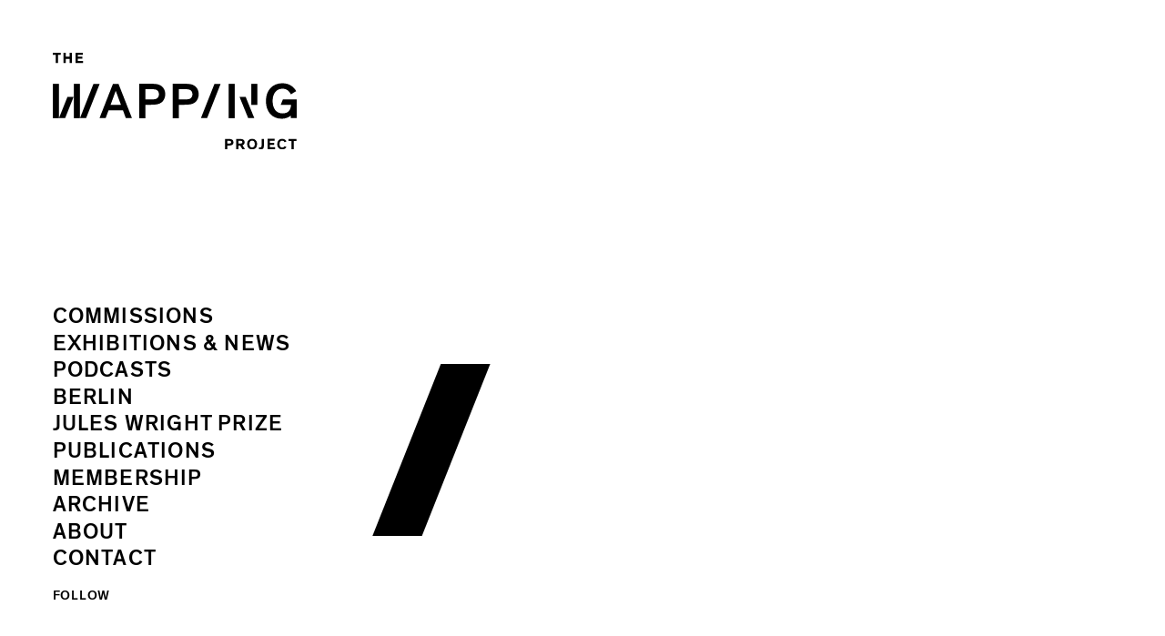

--- FILE ---
content_type: text/html; charset=UTF-8
request_url: https://thewappingproject.org/jules-wright-prize/noski_deville_onset-2/
body_size: 4613
content:
<!DOCTYPE html>
<html lang="en-GB">
<head>
	<meta charset="UTF-8">
	<meta name="viewport" content="width=device-width, initial-scale=1">
	<link rel="profile" href="http://gmpg.org/xfn/11">
	<link rel="pingback" href="https://thewappingproject.org/xmlrpc.php">

	<link rel="apple-touch-icon" sizes="180x180" href="https://thewappingproject.org/wp-content/themes/wapping/assets/favicon/apple-touch-icon.png">
	<link rel="icon" type="image/png" href="https://thewappingproject.org/wp-content/themes/wapping/assets/favicon/favicon-32x32.png" sizes="32x32">
	<link rel="icon" type="image/png" href="https://thewappingproject.org/wp-content/themes/wapping/assets/favicon/favicon-16x16.png" sizes="16x16">
	<link rel="mask-icon" href="https://thewappingproject.org/wp-content/themes/wapping/assets/favicon/safari-pinned-tab.svg" color="#000000">
	<meta name="theme-color" content="#ffffff">

	<!-- Global site tag (gtag.js) - Google Analytics -->
	<script async src="https://www.googletagmanager.com/gtag/js?id=UA-127729205-1"></script>
	<script>
	  window.dataLayer = window.dataLayer || [];
	  function gtag(){dataLayer.push(arguments);}
	  gtag('js', new Date());

	  gtag('config', 'UA-127729205-1');
	</script>

	<meta name='robots' content='index, follow, max-image-preview:large, max-snippet:-1, max-video-preview:-1' />

	<!-- This site is optimized with the Yoast SEO plugin v20.2 - https://yoast.com/wordpress/plugins/seo/ -->
	<title>noski_deville_onset &mdash; The Wapping Project</title>
	<link rel="canonical" href="https://thewappingproject.org/jules-wright-prize/noski_deville_onset-2/" />
	<meta property="og:locale" content="en_GB" />
	<meta property="og:type" content="article" />
	<meta property="og:title" content="noski_deville_onset &mdash; The Wapping Project" />
	<meta property="og:url" content="https://thewappingproject.org/jules-wright-prize/noski_deville_onset-2/" />
	<meta property="og:site_name" content="The Wapping Project" />
	<meta property="article:modified_time" content="2016-11-16T15:07:20+00:00" />
	<meta property="og:image" content="https://thewappingproject.org/jules-wright-prize/noski_deville_onset-2" />
	<meta property="og:image:width" content="600" />
	<meta property="og:image:height" content="400" />
	<meta property="og:image:type" content="image/jpeg" />
	<meta name="twitter:card" content="summary_large_image" />
	<meta name="twitter:site" content="@wapping_project" />
	<script type="application/ld+json" class="yoast-schema-graph">{"@context":"https://schema.org","@graph":[{"@type":"WebPage","@id":"https://thewappingproject.org/jules-wright-prize/noski_deville_onset-2/","url":"https://thewappingproject.org/jules-wright-prize/noski_deville_onset-2/","name":"noski_deville_onset &mdash; The Wapping Project","isPartOf":{"@id":"https://thewappingproject.org/#website"},"primaryImageOfPage":{"@id":"https://thewappingproject.org/jules-wright-prize/noski_deville_onset-2/#primaryimage"},"image":{"@id":"https://thewappingproject.org/jules-wright-prize/noski_deville_onset-2/#primaryimage"},"thumbnailUrl":"https://thewappingproject.org/wp-content/uploads/2016/10/Noski_Deville_onSet-.jpg","datePublished":"2016-11-16T15:07:17+00:00","dateModified":"2016-11-16T15:07:20+00:00","breadcrumb":{"@id":"https://thewappingproject.org/jules-wright-prize/noski_deville_onset-2/#breadcrumb"},"inLanguage":"en-GB","potentialAction":[{"@type":"ReadAction","target":["https://thewappingproject.org/jules-wright-prize/noski_deville_onset-2/"]}]},{"@type":"ImageObject","inLanguage":"en-GB","@id":"https://thewappingproject.org/jules-wright-prize/noski_deville_onset-2/#primaryimage","url":"https://thewappingproject.org/wp-content/uploads/2016/10/Noski_Deville_onSet-.jpg","contentUrl":"https://thewappingproject.org/wp-content/uploads/2016/10/Noski_Deville_onSet-.jpg","width":600,"height":400},{"@type":"BreadcrumbList","@id":"https://thewappingproject.org/jules-wright-prize/noski_deville_onset-2/#breadcrumb","itemListElement":[{"@type":"ListItem","position":1,"name":"Home","item":"https://thewappingproject.org/"},{"@type":"ListItem","position":2,"name":"Jules Wright Prize","item":"https://thewappingproject.org/jules-wright-prize/"},{"@type":"ListItem","position":3,"name":"noski_deville_onset"}]},{"@type":"WebSite","@id":"https://thewappingproject.org/#website","url":"https://thewappingproject.org/","name":"The Wapping Project","description":"","potentialAction":[{"@type":"SearchAction","target":{"@type":"EntryPoint","urlTemplate":"https://thewappingproject.org/?s={search_term_string}"},"query-input":"required name=search_term_string"}],"inLanguage":"en-GB"}]}</script>
	<!-- / Yoast SEO plugin. -->


<link rel='dns-prefetch' href='//ajax.googleapis.com' />
<link rel="alternate" type="application/rss+xml" title="The Wapping Project &raquo; noski_deville_onset Comments Feed" href="https://thewappingproject.org/jules-wright-prize/noski_deville_onset-2/feed/" />
<link rel='stylesheet' id='wp-block-library-css' href='https://thewappingproject.org/wp-includes/css/dist/block-library/style.min.css?ver=6.1.9' type='text/css' media='all' />
<link rel='stylesheet' id='classic-theme-styles-css' href='https://thewappingproject.org/wp-includes/css/classic-themes.min.css?ver=1' type='text/css' media='all' />
<style id='global-styles-inline-css' type='text/css'>
body{--wp--preset--color--black: #000000;--wp--preset--color--cyan-bluish-gray: #abb8c3;--wp--preset--color--white: #ffffff;--wp--preset--color--pale-pink: #f78da7;--wp--preset--color--vivid-red: #cf2e2e;--wp--preset--color--luminous-vivid-orange: #ff6900;--wp--preset--color--luminous-vivid-amber: #fcb900;--wp--preset--color--light-green-cyan: #7bdcb5;--wp--preset--color--vivid-green-cyan: #00d084;--wp--preset--color--pale-cyan-blue: #8ed1fc;--wp--preset--color--vivid-cyan-blue: #0693e3;--wp--preset--color--vivid-purple: #9b51e0;--wp--preset--gradient--vivid-cyan-blue-to-vivid-purple: linear-gradient(135deg,rgba(6,147,227,1) 0%,rgb(155,81,224) 100%);--wp--preset--gradient--light-green-cyan-to-vivid-green-cyan: linear-gradient(135deg,rgb(122,220,180) 0%,rgb(0,208,130) 100%);--wp--preset--gradient--luminous-vivid-amber-to-luminous-vivid-orange: linear-gradient(135deg,rgba(252,185,0,1) 0%,rgba(255,105,0,1) 100%);--wp--preset--gradient--luminous-vivid-orange-to-vivid-red: linear-gradient(135deg,rgba(255,105,0,1) 0%,rgb(207,46,46) 100%);--wp--preset--gradient--very-light-gray-to-cyan-bluish-gray: linear-gradient(135deg,rgb(238,238,238) 0%,rgb(169,184,195) 100%);--wp--preset--gradient--cool-to-warm-spectrum: linear-gradient(135deg,rgb(74,234,220) 0%,rgb(151,120,209) 20%,rgb(207,42,186) 40%,rgb(238,44,130) 60%,rgb(251,105,98) 80%,rgb(254,248,76) 100%);--wp--preset--gradient--blush-light-purple: linear-gradient(135deg,rgb(255,206,236) 0%,rgb(152,150,240) 100%);--wp--preset--gradient--blush-bordeaux: linear-gradient(135deg,rgb(254,205,165) 0%,rgb(254,45,45) 50%,rgb(107,0,62) 100%);--wp--preset--gradient--luminous-dusk: linear-gradient(135deg,rgb(255,203,112) 0%,rgb(199,81,192) 50%,rgb(65,88,208) 100%);--wp--preset--gradient--pale-ocean: linear-gradient(135deg,rgb(255,245,203) 0%,rgb(182,227,212) 50%,rgb(51,167,181) 100%);--wp--preset--gradient--electric-grass: linear-gradient(135deg,rgb(202,248,128) 0%,rgb(113,206,126) 100%);--wp--preset--gradient--midnight: linear-gradient(135deg,rgb(2,3,129) 0%,rgb(40,116,252) 100%);--wp--preset--duotone--dark-grayscale: url('#wp-duotone-dark-grayscale');--wp--preset--duotone--grayscale: url('#wp-duotone-grayscale');--wp--preset--duotone--purple-yellow: url('#wp-duotone-purple-yellow');--wp--preset--duotone--blue-red: url('#wp-duotone-blue-red');--wp--preset--duotone--midnight: url('#wp-duotone-midnight');--wp--preset--duotone--magenta-yellow: url('#wp-duotone-magenta-yellow');--wp--preset--duotone--purple-green: url('#wp-duotone-purple-green');--wp--preset--duotone--blue-orange: url('#wp-duotone-blue-orange');--wp--preset--font-size--small: 13px;--wp--preset--font-size--medium: 20px;--wp--preset--font-size--large: 36px;--wp--preset--font-size--x-large: 42px;--wp--preset--spacing--20: 0.44rem;--wp--preset--spacing--30: 0.67rem;--wp--preset--spacing--40: 1rem;--wp--preset--spacing--50: 1.5rem;--wp--preset--spacing--60: 2.25rem;--wp--preset--spacing--70: 3.38rem;--wp--preset--spacing--80: 5.06rem;}:where(.is-layout-flex){gap: 0.5em;}body .is-layout-flow > .alignleft{float: left;margin-inline-start: 0;margin-inline-end: 2em;}body .is-layout-flow > .alignright{float: right;margin-inline-start: 2em;margin-inline-end: 0;}body .is-layout-flow > .aligncenter{margin-left: auto !important;margin-right: auto !important;}body .is-layout-constrained > .alignleft{float: left;margin-inline-start: 0;margin-inline-end: 2em;}body .is-layout-constrained > .alignright{float: right;margin-inline-start: 2em;margin-inline-end: 0;}body .is-layout-constrained > .aligncenter{margin-left: auto !important;margin-right: auto !important;}body .is-layout-constrained > :where(:not(.alignleft):not(.alignright):not(.alignfull)){max-width: var(--wp--style--global--content-size);margin-left: auto !important;margin-right: auto !important;}body .is-layout-constrained > .alignwide{max-width: var(--wp--style--global--wide-size);}body .is-layout-flex{display: flex;}body .is-layout-flex{flex-wrap: wrap;align-items: center;}body .is-layout-flex > *{margin: 0;}:where(.wp-block-columns.is-layout-flex){gap: 2em;}.has-black-color{color: var(--wp--preset--color--black) !important;}.has-cyan-bluish-gray-color{color: var(--wp--preset--color--cyan-bluish-gray) !important;}.has-white-color{color: var(--wp--preset--color--white) !important;}.has-pale-pink-color{color: var(--wp--preset--color--pale-pink) !important;}.has-vivid-red-color{color: var(--wp--preset--color--vivid-red) !important;}.has-luminous-vivid-orange-color{color: var(--wp--preset--color--luminous-vivid-orange) !important;}.has-luminous-vivid-amber-color{color: var(--wp--preset--color--luminous-vivid-amber) !important;}.has-light-green-cyan-color{color: var(--wp--preset--color--light-green-cyan) !important;}.has-vivid-green-cyan-color{color: var(--wp--preset--color--vivid-green-cyan) !important;}.has-pale-cyan-blue-color{color: var(--wp--preset--color--pale-cyan-blue) !important;}.has-vivid-cyan-blue-color{color: var(--wp--preset--color--vivid-cyan-blue) !important;}.has-vivid-purple-color{color: var(--wp--preset--color--vivid-purple) !important;}.has-black-background-color{background-color: var(--wp--preset--color--black) !important;}.has-cyan-bluish-gray-background-color{background-color: var(--wp--preset--color--cyan-bluish-gray) !important;}.has-white-background-color{background-color: var(--wp--preset--color--white) !important;}.has-pale-pink-background-color{background-color: var(--wp--preset--color--pale-pink) !important;}.has-vivid-red-background-color{background-color: var(--wp--preset--color--vivid-red) !important;}.has-luminous-vivid-orange-background-color{background-color: var(--wp--preset--color--luminous-vivid-orange) !important;}.has-luminous-vivid-amber-background-color{background-color: var(--wp--preset--color--luminous-vivid-amber) !important;}.has-light-green-cyan-background-color{background-color: var(--wp--preset--color--light-green-cyan) !important;}.has-vivid-green-cyan-background-color{background-color: var(--wp--preset--color--vivid-green-cyan) !important;}.has-pale-cyan-blue-background-color{background-color: var(--wp--preset--color--pale-cyan-blue) !important;}.has-vivid-cyan-blue-background-color{background-color: var(--wp--preset--color--vivid-cyan-blue) !important;}.has-vivid-purple-background-color{background-color: var(--wp--preset--color--vivid-purple) !important;}.has-black-border-color{border-color: var(--wp--preset--color--black) !important;}.has-cyan-bluish-gray-border-color{border-color: var(--wp--preset--color--cyan-bluish-gray) !important;}.has-white-border-color{border-color: var(--wp--preset--color--white) !important;}.has-pale-pink-border-color{border-color: var(--wp--preset--color--pale-pink) !important;}.has-vivid-red-border-color{border-color: var(--wp--preset--color--vivid-red) !important;}.has-luminous-vivid-orange-border-color{border-color: var(--wp--preset--color--luminous-vivid-orange) !important;}.has-luminous-vivid-amber-border-color{border-color: var(--wp--preset--color--luminous-vivid-amber) !important;}.has-light-green-cyan-border-color{border-color: var(--wp--preset--color--light-green-cyan) !important;}.has-vivid-green-cyan-border-color{border-color: var(--wp--preset--color--vivid-green-cyan) !important;}.has-pale-cyan-blue-border-color{border-color: var(--wp--preset--color--pale-cyan-blue) !important;}.has-vivid-cyan-blue-border-color{border-color: var(--wp--preset--color--vivid-cyan-blue) !important;}.has-vivid-purple-border-color{border-color: var(--wp--preset--color--vivid-purple) !important;}.has-vivid-cyan-blue-to-vivid-purple-gradient-background{background: var(--wp--preset--gradient--vivid-cyan-blue-to-vivid-purple) !important;}.has-light-green-cyan-to-vivid-green-cyan-gradient-background{background: var(--wp--preset--gradient--light-green-cyan-to-vivid-green-cyan) !important;}.has-luminous-vivid-amber-to-luminous-vivid-orange-gradient-background{background: var(--wp--preset--gradient--luminous-vivid-amber-to-luminous-vivid-orange) !important;}.has-luminous-vivid-orange-to-vivid-red-gradient-background{background: var(--wp--preset--gradient--luminous-vivid-orange-to-vivid-red) !important;}.has-very-light-gray-to-cyan-bluish-gray-gradient-background{background: var(--wp--preset--gradient--very-light-gray-to-cyan-bluish-gray) !important;}.has-cool-to-warm-spectrum-gradient-background{background: var(--wp--preset--gradient--cool-to-warm-spectrum) !important;}.has-blush-light-purple-gradient-background{background: var(--wp--preset--gradient--blush-light-purple) !important;}.has-blush-bordeaux-gradient-background{background: var(--wp--preset--gradient--blush-bordeaux) !important;}.has-luminous-dusk-gradient-background{background: var(--wp--preset--gradient--luminous-dusk) !important;}.has-pale-ocean-gradient-background{background: var(--wp--preset--gradient--pale-ocean) !important;}.has-electric-grass-gradient-background{background: var(--wp--preset--gradient--electric-grass) !important;}.has-midnight-gradient-background{background: var(--wp--preset--gradient--midnight) !important;}.has-small-font-size{font-size: var(--wp--preset--font-size--small) !important;}.has-medium-font-size{font-size: var(--wp--preset--font-size--medium) !important;}.has-large-font-size{font-size: var(--wp--preset--font-size--large) !important;}.has-x-large-font-size{font-size: var(--wp--preset--font-size--x-large) !important;}
.wp-block-navigation a:where(:not(.wp-element-button)){color: inherit;}
:where(.wp-block-columns.is-layout-flex){gap: 2em;}
.wp-block-pullquote{font-size: 1.5em;line-height: 1.6;}
</style>
<link rel='stylesheet' id='wapping-style-css' href='https://thewappingproject.org/wp-content/themes/wapping/assets/styles/app.min.css?ver=2.8.7' type='text/css' media='all' />
<script type='text/javascript' src='//ajax.googleapis.com/ajax/libs/jquery/2.2.4/jquery.min.js?ver=2.2.4' id='jquery-js'></script>
<link rel="https://api.w.org/" href="https://thewappingproject.org/wp-json/" /><link rel="alternate" type="application/json" href="https://thewappingproject.org/wp-json/wp/v2/media/426" /><link rel="EditURI" type="application/rsd+xml" title="RSD" href="https://thewappingproject.org/xmlrpc.php?rsd" />
<link rel="wlwmanifest" type="application/wlwmanifest+xml" href="https://thewappingproject.org/wp-includes/wlwmanifest.xml" />
<meta name="generator" content="WordPress 6.1.9" />
<link rel='shortlink' href='https://thewappingproject.org/?p=426' />
<link rel="alternate" type="application/json+oembed" href="https://thewappingproject.org/wp-json/oembed/1.0/embed?url=https%3A%2F%2Fthewappingproject.org%2Fjules-wright-prize%2Fnoski_deville_onset-2%2F" />
<link rel="alternate" type="text/xml+oembed" href="https://thewappingproject.org/wp-json/oembed/1.0/embed?url=https%3A%2F%2Fthewappingproject.org%2Fjules-wright-prize%2Fnoski_deville_onset-2%2F&#038;format=xml" />
<script type="text/javascript">
(function(url){
	if(/(?:Chrome\/26\.0\.1410\.63 Safari\/537\.31|WordfenceTestMonBot)/.test(navigator.userAgent)){ return; }
	var addEvent = function(evt, handler) {
		if (window.addEventListener) {
			document.addEventListener(evt, handler, false);
		} else if (window.attachEvent) {
			document.attachEvent('on' + evt, handler);
		}
	};
	var removeEvent = function(evt, handler) {
		if (window.removeEventListener) {
			document.removeEventListener(evt, handler, false);
		} else if (window.detachEvent) {
			document.detachEvent('on' + evt, handler);
		}
	};
	var evts = 'contextmenu dblclick drag dragend dragenter dragleave dragover dragstart drop keydown keypress keyup mousedown mousemove mouseout mouseover mouseup mousewheel scroll'.split(' ');
	var logHuman = function() {
		if (window.wfLogHumanRan) { return; }
		window.wfLogHumanRan = true;
		var wfscr = document.createElement('script');
		wfscr.type = 'text/javascript';
		wfscr.async = true;
		wfscr.src = url + '&r=' + Math.random();
		(document.getElementsByTagName('head')[0]||document.getElementsByTagName('body')[0]).appendChild(wfscr);
		for (var i = 0; i < evts.length; i++) {
			removeEvent(evts[i], logHuman);
		}
	};
	for (var i = 0; i < evts.length; i++) {
		addEvent(evts[i], logHuman);
	}
})('//thewappingproject.org/?wordfence_lh=1&hid=A467C152D1D5575462AEE58CEF557FB0');
</script></head>

<body class="attachment attachment-template-default attachmentid-426 attachment-jpeg" data-page="noski_deville_onset-2">
<div class="site">

	<div class="nav-icon">
		<i></i>
	</div>

	<header class="site-header" role="banner">
		<div class="site-branding">
							<p class="site-title"><a href="https://thewappingproject.org/" rel="home"><img src="https://thewappingproject.org/wp-content/themes/wapping/assets/img/wapping-logo.svg" alt="The Wapping Project"></a></p>
					</div><!-- .site-branding -->

		<nav class="nav" role="navigation">
			<ul class="nav-menu-items">
				<li id="menu-item-31" class="menu-item menu-item-type-post_type menu-item-object-page menu-item-31"><a href="https://thewappingproject.org/commissions/">Commissions</a></li>
<li id="menu-item-33" class="menu-item menu-item-type-post_type menu-item-object-page menu-item-33"><a href="https://thewappingproject.org/exhibitions-news/">Exhibitions &#038; News</a></li>
<li id="menu-item-1167" class="menu-item menu-item-type-post_type menu-item-object-page menu-item-1167"><a href="https://thewappingproject.org/podcasts/">Podcasts</a></li>
<li id="menu-item-30" class="menu-item menu-item-type-post_type menu-item-object-page menu-item-30"><a href="https://thewappingproject.org/berlin/">Berlin</a></li>
<li id="menu-item-35" class="menu-item menu-item-type-post_type menu-item-object-page menu-item-35"><a href="https://thewappingproject.org/jules-wright-prize/">Jules Wright Prize</a></li>
<li id="menu-item-1418" class="menu-item menu-item-type-post_type menu-item-object-page menu-item-1418"><a href="https://thewappingproject.org/publications/">Publications</a></li>
<li id="menu-item-36" class="menu-item menu-item-type-post_type menu-item-object-page menu-item-36"><a href="https://thewappingproject.org/membership/">Membership</a></li>
<li id="menu-item-593" class="menu-item menu-item-type-post_type menu-item-object-page menu-item-593"><a href="https://thewappingproject.org/archive/">Archive</a></li>
<li id="menu-item-28" class="menu-item menu-item-type-post_type menu-item-object-page menu-item-28"><a href="https://thewappingproject.org/about/">About</a></li>
<li id="menu-item-32" class="menu-item menu-item-type-post_type menu-item-object-page menu-item-32"><a href="https://thewappingproject.org/contact/">Contact</a></li>
			</ul>
			<ul class="nav-social-items">
				<li class="nav-follow">
					<button class="follow-toggle js-follow-toggle">Follow</button>
					<div class="follow-options is-hidden js-follow-options">
																			<a href="http://twitter.com/wapping_project" target="_blank" class="icon-twitter"></a>
																			<a href="https://vimeo.com/user16442100" target="_blank" class="icon-vimeo"></a>
																			<a href="https://www.instagram.com/wapping_project/" target="_blank" class="icon-instagram"></a>
											</div>
				</li>
			</ul>
		</nav>
	</header>

	<div class="site-content anim-block-hide">

		<div class="scrolling-segments">
			<div class="scrolling-segments__wrap">
				<div class="scroll-segment scroll-segment-3"></div>
		    <div class="scroll-segment scroll-segment-1 scroll-segment-large-6"></div>
				<div class="scroll-segment scroll-segment-2"></div>
				<div class="scroll-segment scroll-segment-5 scroll-segment-large-7"></div>
				<div class="scroll-segment scroll-segment-4"></div>
				<div class="scroll-segment scroll-segment-1"></div>
				<div class="scroll-segment scroll-segment-5"></div>
			</div>
		</div>
	<main id="main" class="site-main" role="main">
  	  		                          		  		</main><!-- #main -->
	

	</div>
</div>

<script type='text/javascript' src='https://thewappingproject.org/wp-content/themes/wapping/assets/js/app.min.js?ver=3.0.1' id='wapping-js-js'></script>

</body>
</html>


--- FILE ---
content_type: text/css
request_url: https://thewappingproject.org/wp-content/themes/wapping/assets/styles/app.min.css?ver=2.8.7
body_size: 74255
content:
@charset "UTF-8";/*! normalize.css v3.0.2 | MIT License | git.io/normalize */html{font-family:sans-serif;-ms-text-size-adjust:100%;-webkit-text-size-adjust:100%}body{margin:0}article,aside,details,figcaption,figure,footer,header,hgroup,main,menu,nav,section,summary{display:block}audio,canvas,progress,video{display:inline-block;vertical-align:baseline}audio:not([controls]){display:none;height:0}[hidden],template{display:none}a{background-color:transparent}a:active,a:hover{outline:0}abbr[title]{border-bottom:1px dotted}b,strong{font-weight:700}dfn{font-style:italic}h1{font-size:2em;margin:.67em 0}mark{background:#ff0;color:#000}small{font-size:80%}sub,sup{font-size:75%;line-height:0;position:relative;vertical-align:baseline}sup{top:-.5em}sub{bottom:-.25em}img{border:0}svg:not(:root){overflow:hidden}figure{margin:1em 40px}hr{-webkit-box-sizing:content-box;box-sizing:content-box;height:0}pre{overflow:auto}code,kbd,pre,samp{font-family:monospace,monospace;font-size:1em}button,input,optgroup,select,textarea{color:inherit;font:inherit;margin:0}button{overflow:visible}button,select{text-transform:none}button,html input[type=button],input[type=reset],input[type=submit]{-webkit-appearance:button;cursor:pointer}button[disabled],html input[disabled]{cursor:default}button::-moz-focus-inner,input::-moz-focus-inner{border:0;padding:0}input{line-height:normal}input[type=checkbox],input[type=radio]{-webkit-box-sizing:border-box;box-sizing:border-box;padding:0}input[type=number]::-webkit-inner-spin-button,input[type=number]::-webkit-outer-spin-button{height:auto}input[type=search]{-webkit-appearance:textfield;-webkit-box-sizing:content-box;box-sizing:content-box}input[type=search]::-webkit-search-cancel-button,input[type=search]::-webkit-search-decoration{-webkit-appearance:none}fieldset{border:1px solid silver;margin:0 2px;padding:.35em .625em .75em}legend{border:0;padding:0}textarea{overflow:auto}optgroup{font-weight:700}table{border-collapse:collapse;border-spacing:0}td,th{padding:0}/*! Flickity v2.0.4
http://flickity.metafizzy.co
---------------------------------------------- */.flickity-enabled{position:relative}.flickity-enabled:focus{outline:0}.flickity-viewport{overflow:hidden;position:relative;height:100%}.flickity-slider{position:absolute;width:100%;height:100%}.flickity-enabled.is-draggable{-webkit-tap-highlight-color:transparent;tap-highlight-color:transparent;-webkit-user-select:none;-moz-user-select:none;-ms-user-select:none;user-select:none}.flickity-enabled.is-draggable .flickity-viewport{cursor:move;cursor:-webkit-grab;cursor:grab}.flickity-enabled.is-draggable .flickity-viewport.is-pointer-down{cursor:-webkit-grabbing;cursor:grabbing}.flickity-page-dots{position:absolute;width:100%;bottom:-25px;padding:0;margin:0;list-style:none;text-align:center;line-height:1}.flickity-rtl .flickity-page-dots{direction:rtl}.flickity-page-dots .dot{display:inline-block;width:10px;height:10px;margin:0 8px;background:#333;border-radius:50%;opacity:.25;cursor:pointer}.flickity-page-dots .dot.is-selected{opacity:1}@font-face{font-family:Theinhardt;src:url(../font/TheinhardtMedium-Regular.eot);src:url(../font/TheinhardtMedium-Regular.eot?#iefix) format("embedded-opentype"),url([data-uri]) format("woff"),url(../font/TheinhardtMedium-Regular.svg#TheinhardtMedium) format("svg");font-style:normal;font-weight:400;text-rendering:optimizeLegibility}@font-face{font-family:Theinhardt;src:url(../font/TheinhardtRegular-Regular.eot);src:url(../font/TheinhardtRegular-Regular.eot?#iefix) format("embedded-opentype"),url([data-uri]) format("woff"),url(../font/TheinhardtRegular-Regular.svg#TheinhardtRegular) format("svg");font-style:normal;font-weight:300;text-rendering:optimizeLegibility}@media (min-width:1801px){html{font-size:112.5%}}body{color:#000;font:100%/1 Theinhardt,Helvetica,Arial,sans-serif}a{color:inherit;text-decoration:none;-webkit-transition:color .2s;-o-transition:color .2s;transition:color .2s}h1,h2,h3,h4,h5,h6{margin:0;font-size:1em;font-weight:400}b,strong{font-weight:400}.text-style p{line-height:1.35;margin:1.35em 0;max-width:31.25rem;font-weight:300;-webkit-font-smoothing:antialiased;-moz-osx-font-smoothing:grayscale}.text-style ul{margin:0;padding:0;list-style:none;line-height:1.35;margin:1.35em 0;max-width:31.25rem;font-weight:300;padding-left:3.5em}.text-style ul li{margin:.75em 0;-webkit-font-smoothing:antialiased;-moz-osx-font-smoothing:grayscale}.text-style .button-block__wrap{margin:2em .5em 2em 0}.text-style p a,.text-style ul a{border-bottom:1px solid #000;-webkit-transition:all 350ms cubic-bezier(.215,.61,.355,1);-o-transition:all 350ms cubic-bezier(.215,.61,.355,1);transition:all 350ms cubic-bezier(.215,.61,.355,1)}.text-style p a:hover,.text-style ul a:hover{color:#ccc;border-color:#ccc}@media (max-width:1023px){.text-style p,.text-style ul{font-size:.875em;line-height:1.4}}@media (max-width:1023px){.t-regular{font-size:.875em}}.t-uc{text-transform:uppercase}.text--indents p{margin:0}.text--indents p+p{text-indent:2.25em}.h2,.text-content h1,.text-content h2{font-size:1.25rem;line-height:1.125}@media (min-width:768px) and (max-width:1023px){.h2,.text-content h1,.text-content h2{font-size:1.25rem}}@media (max-width:767px){.h2,.text-content h1,.text-content h2{font-size:1.25rem}}.h1{font-size:1.5rem;line-height:1.125}@media (min-width:768px) and (max-width:1023px){.h1{font-size:1.5rem}}@media (max-width:767px){.h1{font-size:1.5rem}}.page-title,.text-content h2{margin:2rem 0}.h3,.text-content h3{font-size:1.125rem;line-height:1.3}@media (min-width:768px) and (max-width:1023px){.h3,.text-content h3{font-size:1rem}}@media (max-width:767px){.h3,.text-content h3{font-size:.9375rem}}.h3:not(.accordion__title),.text-content h3{margin:1.5rem 0}@media (min-width:768px) and (max-width:1023px){.h3:not(.accordion__title),.text-content h3{margin:1rem 0}}@media (max-width:767px){.h3:not(.accordion__title),.text-content h3{margin:.9375rem 0}}.text-content p:last-child{margin-bottom:0}.text-content p:only-child{margin:0}.text-content+.text-content{margin-top:1.35rem}hr{border:0;border-bottom:1px solid #767676;color:#000;width:100%;max-width:31.25rem;margin:1.25rem 0;text-align:left}.main-page-title{margin-bottom:2rem}@media (min-width:768px) and (max-width:1023px){.main-page-title{margin-bottom:2rem}}@media (max-width:767px){.main-page-title{margin-bottom:2rem}.main-page-title img{height:.875rem}}.main-page-title+.section--first{margin-top:0}.main-page-title img{display:block;width:auto;height:1.25rem}.secondary-title{border-top:1px solid;padding-top:1rem;margin-top:1rem;margin-bottom:1.5rem}@media (min-width:768px){.secondary-title{padding-top:2rem;margin-top:2rem;margin-bottom:3rem}}.tabular-nums{font-variant-numeric:tabular-nums}.em-dash{display:inline-block;vertical-align:middle;width:1em;height:1px;background-color:currentColor;position:relative;top:-2px}body{-webkit-box-sizing:border-box;box-sizing:border-box;background:#fff;overflow-y:scroll;overflow-x:hidden}*,:after,:before{-webkit-box-sizing:border-box;box-sizing:border-box}.clear:after{content:"";display:block;clear:both}.float-left{float:left}.float-right{float:right}.site{position:relative;height:100vh;width:100vw}.site-content{position:relative;z-index:0;background:#fff}.site-content.in-transition{position:absolute;top:0;left:0;z-index:-1;height:100vh;overflow:hidden}.site-content.in-transition .site-main{position:absolute;top:0}.site-content--static{z-index:100}.in-transition--stick-btm .site-main{bottom:0;top:auto!important}.site-content{width:100vw;display:-webkit-box;display:-ms-flexbox;display:flex;-webkit-box-orient:horizontal;-webkit-box-direction:normal;-ms-flex-direction:row;flex-direction:row;-ms-flex-wrap:nowrap;flex-wrap:nowrap;-webkit-box-pack:end;-ms-flex-pack:end;justify-content:flex-end;-ms-flex-line-pack:start;align-content:flex-start;-webkit-box-align:end;-ms-flex-align:end;align-items:flex-end}@media (min-width:768px){.site-content{min-height:100vh}}.site-main{width:50%;padding:0 8vmin 0 4vmin}@media (min-width:768px) and (max-width:1023px){.site-main{width:55%;padding:0 4vmin 0 2vmin}}@media (max-width:767px){.site-main{width:100%;padding:0 1.25rem 0 4rem}}.section{margin:6rem 0 0}.section:last-child{margin-bottom:8vmin}@media (min-width:768px) and (max-width:1023px){.section{margin:4rem 0 0}.section:last-child{margin-bottom:4vmin}}@media (max-width:767px){.section{margin:2rem 0 0}.section:last-child{margin-bottom:1.25rem}}.main-page-title,.section--first{margin-top:12vmin;margin-top:calc(12vmin + 6.675625rem)}@media (min-width:768px) and (max-width:1023px){.main-page-title,.section--first{margin-top:6vmin;margin-top:calc(6vmin + 5.0625rem)}}@media (max-width:767px){.main-page-title,.section--first{margin-top:2.5rem}}.section>:last-child{margin-bottom:0!important}.section>:last-child>:last-child{margin-bottom:0!important}.upcoming+.upcoming{margin-top:4rem}.event-item__date{margin-bottom:1rem;font-size:2.5rem;text-align:right}@media (min-width:768px) and (max-width:1023px){.event-item__date{font-size:2rem}}@media (max-width:767px){.event-item__date{font-size:1.75rem}}.h2.event-item__title{margin:0 0 2rem}.event-item__past-header{border-top:1px solid #767676;padding:.75rem 0;cursor:pointer}.event-item__past-header span{-webkit-transition:all 350ms cubic-bezier(.215,.61,.355,1);-o-transition:all 350ms cubic-bezier(.215,.61,.355,1);transition:all 350ms cubic-bezier(.215,.61,.355,1)}.event-item__past-header:hover span:first-child{-webkit-transform:translateX(1rem);-ms-transform:translateX(1rem);transform:translateX(1rem)}@media (max-width:767px){.event-item__past-header{line-height:1.25}.event-item__past-header span{display:block;float:none}}.event-item__past-date{font-weight:300;font-variant-numeric:tabular-nums}.past{padding-top:0}.past:last-child{border-bottom:1px solid #767676}.event-item__past-content{margin-top:1.5rem;display:none;padding-bottom:.75rem}.is--active .event-item__past-content{display:block}.event-item__past-content img{display:block;width:100%;height:auto}.event-item__content img{display:block;width:100%;height:auto}.event-item__share{margin-top:2rem}@media (max-width:767px){.event-item__share{margin-top:1.25rem}}.post-viewer{position:fixed;top:0;left:0;z-index:300;width:100%;height:100%;background:#101010;display:-webkit-box;display:-ms-flexbox;display:flex;-ms-flex-wrap:nowrap;flex-wrap:nowrap;-webkit-box-align:stretch;-ms-flex-align:stretch;align-items:stretch;-ms-flex-line-pack:stretch;align-content:stretch}.post-container{-webkit-box-flex:0;-ms-flex:0 0 auto;flex:0 0 auto;width:100%;overflow:scroll;-webkit-overflow-scrolling:touch}.post-wrapper{background:#fff;padding:6rem 3rem;max-width:45rem;width:100%;margin:0 auto;-webkit-box-flex:0;-ms-flex:0 0 auto;flex:0 0 auto}@media (max-width:767px){.post-wrapper{padding:4rem 1.25rem}}@media (max-width:499px){.post-wrapper{padding:1.25rem}}.post-container{padding:2.5rem 2.5rem 5.5rem}@media (max-width:767px){.post-container{padding:1.25rem 1.25rem 4.25rem}}@media (max-width:499px){.post-container{padding:0 0 2.5rem}}.post-container .text-content p{margin-left:auto!important}.post-title{margin:0 0 6rem}@media (max-width:767px){.post-title{margin:0 0 4rem}}.close-icon{position:absolute;top:0;left:0;width:2.625rem;height:100%;display:block;background:url(../img/icon-nav-close.svg) no-repeat 50% 50%;background-size:1.25rem;-webkit-transition:opacity 350ms cubic-bezier(.215,.61,.355,1);-o-transition:opacity 350ms cubic-bezier(.215,.61,.355,1);transition:opacity 350ms cubic-bezier(.215,.61,.355,1)}.close-icon:hover{opacity:.3}@media (max-width:767px){.close-icon{background-size:1.5rem}}.post-viewer__header{position:fixed;bottom:0;left:0;width:100%;background:#fff;text-align:center;font-weight:300;-webkit-box-shadow:0 0 0 1px rgba(0,0,0,.1);box-shadow:0 0 0 1px rgba(0,0,0,.1);font-size:.9375rem}.post-viewer__header p{padding:0 2.625rem;white-space:nowrap;overflow:hidden;-o-text-overflow:ellipsis;text-overflow:ellipsis}@media (max-width:499px){.post-viewer__header p{color:transparent}}.section--contact a,.social-links a{border:0!important}.product-module{width:100%;max-width:31.25rem}.shopify-buy__product{width:100%;display:-webkit-box;display:-ms-flexbox;display:flex;-webkit-box-pack:justify;-ms-flex-pack:justify;justify-content:space-between}.product .section--first+.section{margin-top:2rem}.shopify-buy__product__price{font-size:1.25rem;line-height:1.125}@media (min-width:768px) and (max-width:1023px){.shopify-buy__product__price{font-size:1.25rem}}@media (max-width:767px){.shopify-buy__product__price{font-size:1.25rem}}.shopify-buy__product__price .visuallyhidden{display:none}.shopify-buy__btn{-webkit-transition:color 350ms cubic-bezier(.215,.61,.355,1);-o-transition:color 350ms cubic-bezier(.215,.61,.355,1);transition:color 350ms cubic-bezier(.215,.61,.355,1)}.shopify-buy__btn:hover{color:#ccc}@media (max-width:1023px){.shopify-buy__btn{font-size:.875em}}.logo-animation{position:fixed;bottom:25vh;right:8vmin;height:30rem;max-height:45vh;font-size:0;white-space:nowrap}@media (orientation:portrait){.logo-animation{margin-right:0;height:15rem}}@media (max-width:1199px){.logo-animation{margin-right:0;height:18rem}}@media (max-width:1024px){.logo-animation{right:6vmin}}@media (orientation:landscape) and (max-width:767px){.logo-animation{height:12.5rem}}@media (orientation:portrait) and (max-width:767px){.logo-animation{height:9rem}}@media (min-width:1800px){.logo-animation{height:30rem;max-height:50vh}}.logo-animation img{display:inline-block;height:100%;width:auto}.anim-block-hide{visibility:hidden}.site-title{height:auto;margin:0}.site-title a{display:block}.site-title img{display:block;width:16.75em;height:6.675625em}@media (max-width:1023px){.site-title img{width:12.75em;height:5.0625em}}@media (max-width:767px){.site-title{position:static;margin-left:2.75rem}}.site-header{padding:4em;padding:8vmin;display:-webkit-box;display:-ms-flexbox;display:flex;-webkit-box-orient:vertical;-webkit-box-direction:normal;-ms-flex-direction:column;flex-direction:column;-ms-flex-wrap:nowrap;flex-wrap:nowrap;-webkit-box-pack:justify;-ms-flex-pack:justify;justify-content:space-between;-ms-flex-line-pack:stretch;align-content:stretch;-webkit-box-align:start;-ms-flex-align:start;align-items:flex-start;height:100%;z-index:1}@media (min-width:768px) and (max-width:1023px){.site-header{padding:4vmin}}@media (max-width:767px){.site-header{padding:1.25rem}}@media (min-width:768px){.site-header{position:fixed;left:0;top:0;width:45%}}@media (min-width:769px){.site-header{width:50%}}@media (max-width:767px){.site-header{height:auto}.site-header.is--active{position:fixed;top:0;left:0;z-index:50;width:100%;height:100%;overflow:scroll;background:#fff}.site-header.is--active .nav{display:block}}.nav{margin-top:1.25rem}.nav ul{margin:0;padding:0;list-style:none}.nav li:last-child a{padding-bottom:0}.nav a{display:inline-block;font-size:1.5rem;text-transform:uppercase;letter-spacing:.05em;padding:.175rem 0}.nav a:hover{-webkit-font-smoothing:antialiased;-moz-osx-font-smoothing:grayscale;color:#ccc}.nav .current-menu-item,.nav .current-page-ancestor{-webkit-font-smoothing:antialiased;-moz-osx-font-smoothing:grayscale;color:#ccc}@media (max-width:1023px){.nav a{font-size:1.25rem}}@media (max-width:767px){.nav{display:none;margin-left:2.75rem}.nav li{-webkit-animation:slideIn 350ms cubic-bezier(.215,.61,.355,1);animation:slideIn 350ms cubic-bezier(.215,.61,.355,1);-webkit-animation-fill-mode:both;animation-fill-mode:both}.nav li:nth-child(1){-webkit-animation-delay:50ms;animation-delay:50ms}.nav li:nth-child(2){-webkit-animation-delay:.1s;animation-delay:.1s}.nav li:nth-child(3){-webkit-animation-delay:150ms;animation-delay:150ms}.nav li:nth-child(4){-webkit-animation-delay:.2s;animation-delay:.2s}.nav li:nth-child(5){-webkit-animation-delay:250ms;animation-delay:250ms}.nav li:nth-child(6){-webkit-animation-delay:.3s;animation-delay:.3s}.nav li:nth-child(7){-webkit-animation-delay:350ms;animation-delay:350ms}.nav li:nth-child(8){-webkit-animation-delay:.4s;animation-delay:.4s}.nav li:nth-child(9){-webkit-animation-delay:450ms;animation-delay:450ms}.nav li:nth-child(10){-webkit-animation-delay:.5s;animation-delay:.5s}}@-webkit-keyframes slideIn{0%{-webkit-transform:translateX(-75%);transform:translateX(-75%);opacity:0}25%{opacity:1}100%{-webkit-transform:translateX(0);transform:translateX(0);opacity:1}}@keyframes slideIn{0%{-webkit-transform:translateX(-75%);transform:translateX(-75%);opacity:0}25%{opacity:1}100%{-webkit-transform:translateX(0);transform:translateX(0);opacity:1}}.nav-icon{position:fixed;bottom:0;left:0;z-index:100;width:4rem;height:4rem;display:none}@media (max-width:767px){.nav-icon{display:block}}.nav-icon i{position:absolute;bottom:1.25rem;left:1rem;display:block;width:1.5rem;height:1.5rem;background:url(../img/icon-nav.svg) no-repeat 50% 50%;background-size:1.5rem}.nav-icon.is--active i{background:url(../img/icon-nav-close.svg) no-repeat 50% 50%;background-size:1.5rem}.nav-follow{margin-top:.75rem;position:relative}.follow-toggle{display:inline-block;text-transform:uppercase;letter-spacing:.05em;margin-top:.5625rem;font-size:.9375rem;-webkit-transition:color 350ms cubic-bezier(.215,.61,.355,1);-o-transition:color 350ms cubic-bezier(.215,.61,.355,1);transition:color 350ms cubic-bezier(.215,.61,.355,1)}.follow-toggle:hover{color:#ccc}.follow-options{position:absolute;top:0;left:0;width:100%;background:#fff}.follow-options a{padding-right:.25em}.follow-options.is-hidden{display:none}button{-webkit-appearance:none;-moz-appearance:none;appearance:none;padding:0;background:0 0;border:0}button:focus{outline:0}.button-block{display:inline-block}.button-block span{display:block;padding:.875rem 1.25rem;color:#fff;text-transform:uppercase;letter-spacing:.05em;background:#000;-webkit-font-smoothing:antialiased;-moz-osx-font-smoothing:grayscale;-webkit-transition:all 350ms cubic-bezier(.215,.61,.355,1);-o-transition:all 350ms cubic-bezier(.215,.61,.355,1);transition:all 350ms cubic-bezier(.215,.61,.355,1)}.button-block:hover span{background-color:#aaa}.button{display:block;padding:.875rem 1.25rem;color:#fff;text-transform:uppercase;letter-spacing:.05em;background:#000;border:0;line-height:1;-webkit-font-smoothing:antialiased;-moz-osx-font-smoothing:grayscale;-webkit-transition:all 350ms cubic-bezier(.215,.61,.355,1);-o-transition:all 350ms cubic-bezier(.215,.61,.355,1);transition:all 350ms cubic-bezier(.215,.61,.355,1)}.button:hover{background-color:#aaa}.accordion{margin:2em 0 0;overflow:hidden}.accordion+.accordion{margin-top:0}.accordion .gallery:last-child{border-bottom:0}.accordion .single-image:last-child figcaption{border-bottom:0}.accordion:not(.is--closed):last-child{border-bottom:1px solid #767676}.accordion__title{padding:1.25rem 0;border-top:1px solid #767676;border-bottom:1px solid #767676;cursor:pointer}.accordion__title span{-webkit-transition:all 350ms cubic-bezier(.215,.61,.355,1);-o-transition:all 350ms cubic-bezier(.215,.61,.355,1);transition:all 350ms cubic-bezier(.215,.61,.355,1)}.accordion__title span:first-child{width:85%}.accordion__title:hover span:first-child{-webkit-transform:translateX(1rem);-ms-transform:translateX(1rem);transform:translateX(1rem)}.accordion__title>*{position:relative;top:1px}.accordion__content .container{padding:2em 0}.accordion__content :first-child{margin-top:0}.accordion__content :last-child{margin-bottom:0}.title--is-closed{display:none}.accordion.is--closed .accordion__content{display:none}.accordion.is--closed .title--is-open{display:none}.accordion.is--closed .title--is-closed{display:block}.accordion.is--closed+.accordion .accordion__title{border-top:0}.single-image{margin:2em 0;padding:0}.single-image img{display:block;max-width:100%;max-height:66.66vh;width:auto;height:auto}.single-image figcaption{padding:1.25rem 0;font-size:.875rem;font-weight:300;font-weight:300;border-bottom:1px solid #767676}@media (max-width:767px){.single-image{margin:1.25em 0}}.gallery{margin:2em 0;border-bottom:1px solid #767676}@media (max-width:767px){.gallery{margin:1.25em 0}}.gallery img{display:block;width:100%;height:auto;bottom:0}.gallery-image{width:100%}.gallery-controls{padding:1.25rem 0;font-size:.875rem;font-weight:300}@media (max-width:767px){.gallery-controls{padding:.75rem 0}}.gallery-controls p{margin:0;font-size:.875rem;padding-right:5rem}.gallery-counter{display:inline-block;margin-right:.5rem}.flickity-prev-next-button{position:absolute;bottom:-3.5625rem;width:2.5rem;height:3.5625em;padding:0;border:none;background:0 0;cursor:pointer}@media (max-width:767px){.flickity-prev-next-button{height:2.6875em;bottom:-2.6875em}}.flickity-prev-next-button:focus{outline:0}.flickity-prev-next-button:hover .arrow{fill:#ccc}.flickity-prev-next-button.previous{right:2.5rem}.flickity-prev-next-button.next{right:0}.flickity-prev-next-button:disabled{cursor:auto}.flickity-prev-next-button:disabled .arrow{fill:#ccc}.flickity-prev-next-button svg{position:absolute;right:0;top:35%;width:30%;height:30%}.flickity-prev-next-button .arrow{fill:#000;-webkit-transition:fill 350ms cubic-bezier(.215,.61,.355,1);-o-transition:fill 350ms cubic-bezier(.215,.61,.355,1);transition:fill 350ms cubic-bezier(.215,.61,.355,1)}.video-embed{margin:2rem 0}button,input{border-radius:0;-webkit-appearance:none;-moz-appearance:none;appearance:none}.input-text{width:100%;border:0;border-bottom:1px solid #000;padding:.5rem 0;font-weight:300;-webkit-font-smoothing:antialiased;-moz-osx-font-smoothing:grayscale}.input-text:focus{outline:0}.flex-field-group{max-width:31.25rem}@media (min-width:500px){.flex-field-group{display:-webkit-box;display:-ms-flexbox;display:flex}.flex-field-group .input-text{border-right:0;margin-right:1rem;width:auto;-webkit-box-flex:1;-ms-flex:1 1 auto;flex:1 1 auto}}@media (max-width:499px){.flex-field-group .button{margin-top:1rem}}@media (max-width:1023px){.flex-field-group{font-size:.875rem}}.dropdown{position:relative;cursor:pointer;margin:1.5rem 0}.dropdown select{position:absolute;top:0;left:0;width:100%;height:100%;opacity:0}.dropdown__placeholder{position:relative;border-bottom:1px solid #000;padding:.5rem 0;font-weight:300}.dropdown__placeholder:after{content:"";position:absolute;right:0;top:50%;width:0;height:0;border-style:solid;border-width:6.9px 4px 0 4px;border-color:#000 transparent transparent transparent;-webkit-transform:translateY(-50%);-ms-transform:translateY(-50%);transform:translateY(-50%)}.application-form{margin:1.5rem 0 0;padding:1.5rem 0 0;border-top:1px solid #000}.application-form h3{margin-top:0}.gf_progressbar{background:#ccc;width:100%;height:5px}.gf_progressbar span{display:none}.gf_progressbar_percentage{background:#000;height:100%}.gform_fields{margin:0;padding:0;margin:0;padding:0;list-style:none}.gform_body{margin:1.5rem 0 0}.gfield{margin:1rem 0}.gfield_label{display:block;margin:0 0 .5rem}.gfield_required{font-size:.875rem}.ginput_container{width:100%}.ginput_container input:not(.button),.ginput_container textarea{width:100%;border:1px solid #000;padding:.5rem;font-weight:300}.ginput_container input:not(.button):focus,.ginput_container textarea:focus{outline:0}.ginput_container select{width:100%}@media (min-width:768px){.ginput_container{width:50%;padding:0 .75em 0 0}}.ginput_container_textarea{width:100%}@media (min-width:768px){.ginput_complex{width:auto;margin:0 -.75em;padding:0}.ginput_complex .ginput_full{display:block;width:100%;padding:0 .75em;margin:0 0 1rem}.ginput_complex .ginput_left,.ginput_complex .ginput_right{display:inline-block;vertical-align:baseline;width:50%;padding:0 .75em;margin:0 0 1rem}}.ginput_complex label{display:block;font-weight:300;font-size:.875rem;margin-top:.5rem}@media (max-width:767px){.ginput_complex label{margin-bottom:.5rem}}#extensions_message,.ginput_counter{margin-top:.5rem}#extensions_message,.gfield_description,.ginput_counter{display:block;font-weight:300;font-size:.875rem;line-height:1.25}.gform_page_footer{margin:2.5rem 0 0}.gform_page_footer .button{display:inline-block;margin:0 .75rem 0 0}#gform_ajax_spinner_1{display:none}.ui-datepicker-trigger{display:none}.ui-datepicker{display:none;background:#fff;padding:.75rem;border:1px solid #000;margin-top:-1px}.ui-datepicker span{padding:.25em;text-align:center}.ui-datepicker a{padding:.25em;display:block;text-align:center}.ui-datepicker .ui-datepicker-header{padding:0 0 .75rem;margin:0 0 .75rem;border-bottom:1px solid #000}.ui-datepicker .ui-datepicker-next{display:inline-block;width:50%;padding:0 0 .75rem;text-align:right;border-bottom:1px solid #000;margin:0 0 .75rem}.ui-datepicker .ui-datepicker-prev{display:inline-block;width:50%;padding:0 0 .75rem;text-align:left;border-bottom:1px solid #000;margin:0 0 .75rem}.ui-datepicker .ui-datepicker-title:after{content:"";display:block;clear:both}.ui-datepicker .ui-datepicker-month{float:left}.ui-datepicker .ui-datepicker-year{float:right}.ginput_container_fileupload{width:100%}.gform_drop_area{background:#efefef;padding:1.5rem;margin:.75rem 0;text-align:center}.gform_drop_area .button{margin:1rem auto 0}.validation_message{margin:.75rem 0;padding:0 0 .75rem;border-bottom:1px solid #000}.validation_message ul{margin:0;padding:0;list-style:none;font-size:.875rem}.ginput_preview{padding:0 0 .75rem}.ginput_preview img{display:inline-block;vertical-align:middle;margin:0 .5rem 0 0}.ginput_container_singleproduct{margin-bottom:.75rem}#nprogress{pointer-events:none}#nprogress .bar{background:#000;position:fixed;z-index:5000;top:0;left:0;width:100%;height:2px}.nprogress-custom-parent{overflow:hidden;position:relative}.nprogress-custom-parent #nprogress .bar{position:absolute}.image-slideshow--prev:hover{background-position:30% 50%}.image-slideshow--next:hover{background-position:70% 50%}.insight_filter a:hover{color:#fff;background:#000;border-color:#000}.about_swiper-controls-single:hover{color:#000}@font-face{font-family:fontello;src:url(../font/fontello.eot?54715583);src:url(../font/fontello.eot?54715583#iefix) format("embedded-opentype"),url(../font/fontello.woff2?54715583) format("woff2"),url(../font/fontello.woff?54715583) format("woff"),url(../font/fontello.ttf?54715583) format("truetype"),url(../font/fontello.svg?54715583#fontello) format("svg");font-weight:400;font-style:normal}[class*=" icon-"]:before,[class^=icon-]:before{font-family:fontello;font-style:normal;font-weight:400;speak:none;display:inline-block;vertical-align:middle;text-decoration:inherit;width:1em;text-align:center;font-variant:normal;text-transform:none;line-height:1em;-webkit-font-smoothing:antialiased;-moz-osx-font-smoothing:grayscale}.icon-instagram:before{content:"\e800"}.icon-twitter:before{content:"\f099"}.icon-youtube-play:before{content:"\f16a"}.icon-vimeo:before{content:"\f27d"}.icon-facebook-squared:before{content:"\f308"}.scrolling-segments{position:fixed;top:0;left:50%;z-index:100;height:100%;width:calc(50% - 16.75em);width:calc(50% - 16.75em - 8vmin);-webkit-transform:translateX(-100%);-ms-transform:translateX(-100%);transform:translateX(-100%);padding-top:8vmin;padding-top:calc(8vmin + 2em);padding-bottom:8vmin;padding-left:4vmin}.scrolling-segments__wrap{position:relative;top:0;left:0;height:100%;width:100%}.scroll-segment{position:absolute;top:0;left:0;height:100%;width:100%;background-size:auto 19rem;background-position:50% 50%;background-repeat:no-repeat}@media (min-width:1600px){.scroll-segment{background-size:auto 22.5rem}}.scroll-segment-1{background-image:url(../img/scroll-part-01.svg)}.scroll-segment-2{background-image:url(../img/scroll-part-02.svg)}.scroll-segment-3{background-image:url(../img/scroll-part-03.svg)}.scroll-segment-4{background-image:url(../img/scroll-part-04.svg)}.scroll-segment-5{background-image:url(../img/scroll-part-05.svg)}@media (min-width:1800px){.scroll-segment-large-6{background-image:url(../img/scroll-part-06.svg)}.scroll-segment-large-7{background-image:url(../img/scroll-part-07.svg)}}@media (max-width:1199px){.scrolling-segments{display:none}}.scrolling-segments .scroll-segment{display:none}.scrolling-segments[data-segment=is-active-1] .scroll-segment:nth-child(1){display:block}.scrolling-segments[data-segment=is-active-2] .scroll-segment:nth-child(2){display:block}.scrolling-segments[data-segment=is-active-3] .scroll-segment:nth-child(3){display:block}.scrolling-segments[data-segment=is-active-4] .scroll-segment:nth-child(4){display:block}.scrolling-segments[data-segment=is-active-5] .scroll-segment:nth-child(5){display:block}.scrolling-segments[data-segment=is-active-6] .scroll-segment:nth-child(6){display:block}.scrolling-segments[data-segment=is-active-7] .scroll-segment:nth-child(7){display:block}.home .scrolling-segments{opacity:0}.sharer{line-height:1.35}@media (max-width:1023px){.sharer{font-size:.875em}}.share-toggle{display:inline-block;letter-spacing:.05em;text-transform:uppercase;font-size:.9375rem;-webkit-transition:color 350ms cubic-bezier(.215,.61,.355,1);-o-transition:color 350ms cubic-bezier(.215,.61,.355,1);transition:color 350ms cubic-bezier(.215,.61,.355,1)}.share-toggle:hover{color:#ccc}@media (max-width:1023px){.share-toggle{font-size:.875em}}.share-options{font-weight:300;display:inline-block;margin-left:1em;-webkit-transition:color 350ms cubic-bezier(.215,.61,.355,1);-o-transition:color 350ms cubic-bezier(.215,.61,.355,1);transition:color 350ms cubic-bezier(.215,.61,.355,1)}.share-options a{margin-right:1em}.share-options a:hover{color:#ccc}.share-options.is-hidden{display:none}.thumbnail+.thumbnail{padding-top:2em;margin-top:2em;border-top:1px solid}@media (min-width:500px){.thumbnail__link{display:-webkit-box;display:-ms-flexbox;display:flex}}.thumbnail__link:hover .thumbnail__title{color:#aaa}.thumbnail__title{-webkit-transition:color 250ms;-o-transition:color 250ms;transition:color 250ms}@media (max-width:499px){.thumbnail__image{margin-bottom:1rem}}@media (min-width:500px){.thumbnail__image{width:40%;-webkit-box-flex:0;-ms-flex:0 0 auto;flex:0 0 auto;padding-right:.75rem}}@media (min-width:500px){.thumbnail__content{width:60%;-webkit-box-flex:0;-ms-flex:0 0 auto;flex:0 0 auto;padding-left:.75rem}}.thumbnail__container{width:100%;height:0;padding-bottom:66.6666%;position:relative;background-color:#efefef}.thumbnail__container img{position:absolute;top:0;left:0;width:100%;height:100%;-o-object-fit:cover;object-fit:cover}.shop-thumbnail+.shop-thumbnail{margin-top:3rem}@media (hover:hover){.shop-thumbnail__link:hover .shop-thumbnail__image{opacity:0}.shop-thumbnail__link:hover .shop-thumbnail__title{opacity:1}}.shop-thumbnail__container{position:relative;width:100%;height:0;padding-bottom:66.6666%;background-color:#efefef}.shop-thumbnail__image{position:absolute;top:0;left:0;width:100%;height:100%}.shop-thumbnail__image img{display:block;width:100%;height:100%;-o-object-fit:cover;object-fit:cover}.shop-thumbnail__title{position:absolute;top:0;left:0;width:100%;height:100%;display:-webkit-box;display:-ms-flexbox;display:flex;-webkit-box-align:center;-ms-flex-align:center;align-items:center;-webkit-box-pack:center;-ms-flex-pack:center;justify-content:center;opacity:0}.shop-thumbnail__mobile-title{display:block;margin-top:1rem}@media (hover:hover){.shop-thumbnail__mobile-title{display:none}}[data-lightbox]{cursor:pointer;-webkit-transition:-webkit-filter 250ms;transition:-webkit-filter 250ms;-o-transition:filter 250ms;transition:filter 250ms;transition:filter 250ms,-webkit-filter 250ms}@media (max-width:768px){[data-lightbox]{pointer-events:none}}@media (hover:hover){[data-lightbox]:hover{-webkit-filter:brightness(.5);filter:brightness(.5)}}.lightbox{position:fixed;top:0;left:0;right:0;bottom:0;z-index:200;background:#fff}.lightbox .flickity-viewport{position:absolute;top:0;left:0;width:100%;height:100%!important}.lightbox-slide{width:100%;height:100%;padding:8vmin}.lightbox-slide img{height:100%;width:100%;-o-object-fit:contain;object-fit:contain}.lightbox-close{display:block;cursor:pointer;width:8vmin;height:8vmin;position:absolute;top:0;right:0;z-index:100;background:url(../img/icon-nav-close.svg) no-repeat 0 0;background-size:1.5rem;background-position:50% 50%}.lightbox-controls{display:block;cursor:none;width:50%;position:absolute;top:0;bottom:0;z-index:10;opacity:0;-webkit-transition:opacity 250ms;-o-transition:opacity 250ms;transition:opacity 250ms}@media (hover:hover){.lightbox-controls:hover{opacity:1}}@media (max-width:767px){.lightbox-controls{display:none}}.lightbox-controls__left{left:0}.lightbox-controls__right{right:0}.lightbox-cursor{position:fixed;top:0;left:0;z-index:10;-webkit-transition:opacity 250ms;-o-transition:opacity 250ms;transition:opacity 250ms;color:#fff;mix-blend-mode:difference}.hide-cursor .lightbox-cursor{opacity:0}.lightbox-cursor-inner{font-size:1.5rem;line-height:1.125;-webkit-transform:translate(-50%,-50%);-ms-transform:translate(-50%,-50%);transform:translate(-50%,-50%)}@media (min-width:768px) and (max-width:1023px){.lightbox-cursor-inner{font-size:1.5rem}}@media (max-width:767px){.lightbox-cursor-inner{font-size:1.5rem}}

--- FILE ---
content_type: image/svg+xml
request_url: https://thewappingproject.org/wp-content/themes/wapping/assets/img/scroll-part-03.svg
body_size: 64
content:
<?xml version="1.0" encoding="utf-8"?>
<!-- Generator: Adobe Illustrator 19.1.0, SVG Export Plug-In . SVG Version: 6.00 Build 0)  -->
<!DOCTYPE svg PUBLIC "-//W3C//DTD SVG 1.1//EN" "http://www.w3.org/Graphics/SVG/1.1/DTD/svg11.dtd">
<svg version="1.1" id="Layer_1" xmlns="http://www.w3.org/2000/svg" xmlns:xlink="http://www.w3.org/1999/xlink" x="0px" y="0px"
	 viewBox="-215.2 102.6 185 297.4" style="enable-background:new -215.2 102.6 185 297.4;" xml:space="preserve">
<polygon points="-89.9,103.6 -206.2,401 -153,401 -36.8,103.6 "/>
</svg>


--- FILE ---
content_type: image/svg+xml
request_url: https://thewappingproject.org/wp-content/themes/wapping/assets/img/wapping-logo.svg
body_size: 1106
content:
<?xml version="1.0" encoding="utf-8"?>
<!-- Generator: Adobe Illustrator 19.1.0, SVG Export Plug-In . SVG Version: 6.00 Build 0)  -->
<svg version="1.1" id="Layer_1" xmlns="http://www.w3.org/2000/svg" xmlns:xlink="http://www.w3.org/1999/xlink" x="0px" y="0px"
	 viewBox="0 0 353.5 140.9" style="enable-background:new 0 0 353.5 140.9;" xml:space="preserve">
<g>
	<rect x="254.9" y="45.3" width="8.8" height="50.1"/>
	<rect x="0.1" y="45.3" width="8.8" height="50.1"/>
	<polygon points="21.3,64.2 8.9,95.3 17.9,95.3 30.2,64.2 	"/>
	<rect x="30.5" y="45.3" width="8.8" height="50.1"/>
	<polygon points="58.9,45.3 39.4,95.3 48.3,95.3 67.9,45.3 	"/>
	<g>
		<path d="M125.4,95.4h8.8V75.8h7.9c6.2,0,12-0.3,16-3.8c3.1-2.7,4.9-6.9,4.9-11.6c0-4.6-1.8-8.8-4.9-11.4c-4-3.5-9.9-3.8-16-3.8
			h-16.7V95.4z M134.2,53.1h9.1c3.5,0,5.5,0.3,7,1c2.2,1,3.6,3.6,3.6,6.4c0,2.9-1.4,5.4-3.6,6.5c-1.5,0.7-3.5,1-7,1h-9.1V53.1z"/>
		<path d="M173.9,95.4h8.8V75.8h7.9c6.2,0,12-0.3,16-3.8c3.1-2.7,4.9-6.9,4.9-11.6c0-4.6-1.8-8.8-4.9-11.4c-4-3.5-9.9-3.8-16-3.8
			h-16.7V95.4z M182.7,53.1h9.1c3.5,0,5.5,0.3,7,1c2.2,1,3.6,3.6,3.6,6.4c0,2.9-1.4,5.4-3.6,6.5c-1.5,0.7-3.5,1-7,1h-9.1V53.1z"/>
		<path d="M308.9,70.3c0,15.2,8.5,25.9,23,25.9c5.5,0,10.3-2.1,13.2-4.7v3.8h8.4V68h-20l-3.2,8h15c-0.4,7.6-4,12.4-12.4,12.4
			c-8.9,0-14.3-7.1-14.3-18c0-10.9,5.4-18,14.3-18c5.8,0,9.8,3.1,12.2,8.3l7.7-4.8c-2.5-4.3-8.3-11.5-20-11.5
			C318.2,44.4,308.9,55,308.9,70.3"/>
	</g>
	<polygon points="279.5,64.2 292.1,95.3 283.2,95.3 270.6,64.2 	"/>
	<rect x="287.7" y="45.3" width="8.8" height="30.7"/>
	<polygon points="234.3,45.3 214.7,95.3 223.7,95.3 243.2,45.3 	"/>
	<g>
		<path d="M0,0h11.5v3H7.4v12H4.1V3H0V0z"/>
		<path d="M18.8,8.8V15h-3.3V0h3.3v5.8h5.5V0h3.3v15h-3.3V8.8H18.8z"/>
		<path d="M36.2,2.9v2.9h6.5v2.9h-6.5V12h7.7V15h-11V0h10.5v2.9H36.2z"/>
	</g>
	<g>
		<g>
			<path d="M253.1,135.3v5.4h-3.3v-15h5.7c1.6,0,2.7,0.2,3.5,0.5c1.7,0.7,2.8,2.2,2.8,4.3c0,1.9-0.7,3.1-2.1,3.9
				c-1.2,0.7-2.6,0.8-4.4,0.8H253.1z M253.1,128.6v3.7h2.6c0.7,0,1.3,0,1.8-0.3c0.6-0.3,1-0.7,1-1.6c0-0.9-0.4-1.4-1-1.7
				c-0.5-0.2-1.1-0.2-1.8-0.2H253.1z"/>
			<path d="M269.2,135.2v5.5h-3.3v-15h5.6c1.7,0,2.8,0.2,3.6,0.5c1.7,0.7,2.9,2.1,2.9,4.3c0,2.3-1.2,3.8-3.1,4.3l3.7,5.9h-3.8
				l-3.3-5.5H269.2z M269.2,132.3h2.6c0.8,0,1.6,0,2.2-0.4c0.4-0.3,0.7-0.7,0.7-1.5c0-0.7-0.3-1.2-0.7-1.5c-0.5-0.4-1.3-0.4-2.2-0.4
				h-2.6V132.3z"/>
			<path d="M288.9,125.5c4.4,0,7.2,3.1,7.2,7.7c0,4.6-2.6,7.7-7.2,7.7c-4.6,0-7.2-3.2-7.2-7.7C281.7,128.6,284.5,125.5,288.9,125.5z
				 M288.9,138.1c2.5,0,3.9-1.8,3.9-5c0-3.1-1.4-5-3.9-5c-2.5,0-3.9,1.9-3.9,5C285,136.3,286.3,138.1,288.9,138.1z"/>
			<path d="M305.9,125.7V136c0,1.2-0.1,2.5-0.7,3.3c-0.9,1.3-2.8,1.6-4.4,1.6c-0.8,0-1.6-0.1-2-0.2v-2.9c0.6,0.2,1.1,0.2,1.7,0.2
				c0.8,0,1.3-0.2,1.6-0.5c0.4-0.4,0.5-1,0.5-2.3v-9.6H305.9z"/>
			<path d="M314.5,128.6v2.9h6.5v2.9h-6.5v3.2h7.7v2.9h-11v-15h10.5v2.9H314.5z"/>
			<path d="M338.6,137.4c-1.1,2.2-3.1,3.5-6.1,3.5c-4.5,0-7.2-3.2-7.2-7.7c0-4.6,2.8-7.7,7.2-7.7c3.3,0,5.3,1.8,6.2,3.8l-2.8,1.2
				c-0.6-1.5-1.7-2.3-3.4-2.3c-2.5,0-3.9,1.9-3.9,5c0,3.1,1.4,5,3.9,5c1.6,0,2.7-0.7,3.3-2L338.6,137.4z"/>
			<path d="M341.8,125.7h11.5v3h-4.1v12h-3.3v-12h-4.1V125.7z"/>
		</g>
	</g>
	<path d="M105.8,95.2h8.9L95.2,45.3h-8L67.7,95.2h8.9l4.2-11.3h20.9L105.8,95.2z M83.7,76l7.5-20.5L98.8,76H83.7z"/>
</g>
</svg>


--- FILE ---
content_type: image/svg+xml
request_url: https://thewappingproject.org/wp-content/themes/wapping/assets/img/scroll-part-04.svg
body_size: 19
content:
<?xml version="1.0" encoding="utf-8"?>
<!-- Generator: Adobe Illustrator 19.1.0, SVG Export Plug-In . SVG Version: 6.00 Build 0)  -->
<!DOCTYPE svg PUBLIC "-//W3C//DTD SVG 1.1//EN" "http://www.w3.org/Graphics/SVG/1.1/DTD/svg11.dtd">
<svg version="1.1" id="Layer_1" xmlns="http://www.w3.org/2000/svg" xmlns:xlink="http://www.w3.org/1999/xlink" x="0px" y="0px"
	 viewBox="-215.2 102.6 185 297.4" style="enable-background:new -215.2 102.6 185 297.4;" xml:space="preserve">
<polygon points="-185.2,102.6 -111.8,287.6 -58.6,287.6 -132.1,102.6 "/>
</svg>


--- FILE ---
content_type: text/javascript
request_url: https://thewappingproject.org/wp-content/themes/wapping/assets/js/app.min.js?ver=3.0.1
body_size: 134358
content:
var _gsScope="undefined"!=typeof module&&module.exports&&"undefined"!=typeof global?global:this||window,ShopifyBuy=((_gsScope._gsQueue||(_gsScope._gsQueue=[])).push(function(){"use strict";function p(t,e,i,n,a,o){var r,s,d,l,c,u,p,h,f={},m=[],y=o||t[0];for(s in a="string"==typeof a?","+a+",":",x,y,z,left,top,right,bottom,marginTop,marginLeft,marginRight,marginBottom,paddingLeft,paddingTop,paddingRight,paddingBottom,backgroundPosition,backgroundPosition_y,",null==e&&(e=1),t[0])m.push(s);if(1<t.length){for(h=t[t.length-1],p=!0,r=m.length;-1<--r;)if(s=m[r],.05<Math.abs(y[s]-h[s])){p=!1;break}p&&(t=t.concat(),o&&t.unshift(o),t.push(t[1]),o=t[t.length-3])}for(M.length=L.length=N.length=0,r=m.length;-1<--r;)s=m[r],B[s]=-1!==a.indexOf(","+s+","),f[s]=function(t,e,i,n){var a,o,r,s,d,l,c=[];if(n)for(o=(t=[n].concat(t)).length;-1<--o;)"string"==typeof(l=t[o][e])&&"="===l.charAt(1)&&(t[o][e]=n[e]+Number(l.charAt(0)+l.substr(2)));if((a=t.length-2)<0)return c[0]=new R(t[0][e],0,0,t[a<-1?0:1][e]),c;for(o=0;o<a;o++)r=t[o][e],s=t[o+1][e],c[o]=new R(r,0,0,s),i&&(d=t[o+2][e],M[o]=(M[o]||0)+(s-r)*(s-r),L[o]=(L[o]||0)+(d-s)*(d-s));return c[o]=new R(t[o][e],0,0,t[o+1][e]),c}(t,s,B[s],o);for(r=M.length;-1<--r;)M[r]=Math.sqrt(M[r]),L[r]=Math.sqrt(L[r]);if(!n){for(r=m.length;-1<--r;)if(B[s])for(u=(d=f[m[r]]).length-1,l=0;l<u;l++)c=d[l+1].da/L[l]+d[l].da/M[l]||0,N[l]=(N[l]||0)+c*c;for(r=N.length;-1<--r;)N[r]=Math.sqrt(N[r])}for(r=m.length,l=i?4:1;-1<--r;){d=f[s=m[r]],S=T=x=w=T=x=S=C=b=v=_=g=z=D=F=E=void 0;for(var g,_,v,b,C,w,x,T,S,k=d,A=e,P=i,I=n,O=B[s],E=k.length-1,F=0,D=k[0].a,z=0;z<E;z++)g=(b=k[F]).a,_=b.d,v=k[F+1].d,x=O?(x=M[z],S=((T=L[z])+x)*A*.25/(!I&&N[z]||.5),_-((C=_-(_-g)*(I?.5*A:0!==x?S/x:0))+(((S=_+(v-_)*(I?.5*A:0!==T?S/T:0))-C)*(3*x/(x+T)+.5)/4||0))):_-((C=_-(_-g)*A*.5)+(S=_+(v-_)*A*.5))/2,S+=x,b.c=T=C+=x,b.b=0!==z?D:D=b.a+.6*(b.c-b.a),b.da=_-g,b.ca=T-g,b.ba=D-g,P?(w=U(g,D,T,_),k.splice(F,1,w[0],w[1],w[2],w[3]),F+=4):F++,D=S;(b=k[F]).b=D,b.c=D+.4*(b.d-D),b.da=b.d-b.a,b.ca=b.c-b.a,b.ba=D-b.a,P&&(w=U(b.a,D,b.c,b.d),k.splice(F,1,w[0],w[1],w[2],w[3])),p&&(d.splice(0,l),d.splice(d.length-l,l))}return f}var x,M,L,N,B,e,R,U,y,t;_gsScope._gsDefine("TweenMax",["core.Animation","core.SimpleTimeline","TweenLite"],function(n,c,y){function g(t){for(var e=[],i=t.length,n=0;n!==i;e.push(t[n++]));return e}function _(t,e,i){var n,a,o=t.cycle;for(n in o)a=o[n],t[n]="function"==typeof a?a(i,e[i]):a[i%a.length];delete t.cycle}function v(t,e,i){y.call(this,t,e,i),this._cycle=0,this._yoyo=!0===this.vars.yoyo,this._repeat=this.vars.repeat||0,this._repeatDelay=this.vars.repeatDelay||0,this._dirty=!0,this.render=v.prototype.render}function o(t,e){for(var i=[],n=0,a=t._first;a;)a instanceof y?i[n++]=a:(e&&(i[n++]=a),n=(i=i.concat(o(a,e))).length),a=a._next;return i}function a(t,e,i,n){e=!1!==e,i=!1!==i;for(var a,o,r=u(n=!1!==n),s=e&&i&&n,d=r.length;-1<--d;)o=r[d],(s||o instanceof c||(a=o.target===o.vars.onComplete)&&i||e&&!a)&&o.paused(t)}var m=1e-10,b=y._internals,C=b.isSelector,w=b.isArray,t=v.prototype=y.to({},.1,{}),x=[],u=(v.version="1.19.0",t.constructor=v,t.kill()._gc=!1,v.killTweensOf=v.killDelayedCallsTo=y.killTweensOf,v.getTweensOf=y.getTweensOf,v.lagSmoothing=y.lagSmoothing,v.ticker=y.ticker,v.render=y.render,t.invalidate=function(){return this._yoyo=!0===this.vars.yoyo,this._repeat=this.vars.repeat||0,this._repeatDelay=this.vars.repeatDelay||0,this._uncache(!0),y.prototype.invalidate.call(this)},t.updateTo=function(t,e){var i,n=this.ratio,a=this.vars.immediateRender||t.immediateRender;for(i in e&&this._startTime<this._timeline._time&&(this._startTime=this._timeline._time,this._uncache(!1),this._gc?this._enabled(!0,!1):this._timeline.insert(this,this._startTime-this._delay)),t)this.vars[i]=t[i];if(this._initted||a)if(e)this._initted=!1,a&&this.render(0,!0,!0);else if(this._gc&&this._enabled(!0,!1),this._notifyPluginsOfEnabled&&this._firstPT&&y._onPluginEvent("_onDisable",this),.998<this._time/this._duration){e=this._totalTime;this.render(0,!0,!1),this._initted=!1,this.render(e,!0,!1)}else if(this._initted=!1,this._init(),0<this._time||a)for(var o,r=1/(1-n),s=this._firstPT;s;)o=s.s+s.c,s.c*=r,s.s=o-s.c,s=s._next;return this},t.render=function(t,e,i){this._initted||0===this._duration&&this.vars.repeat&&this.invalidate();var n,a,o,r,s,d,l=this._dirty?this.totalDuration():this._totalDuration,c=this._time,u=this._totalTime,p=this._cycle,h=this._duration,f=this._rawPrevTime;if(l-1e-7<=t?(this._totalTime=l,this._cycle=this._repeat,this._yoyo&&0!=(1&this._cycle)?(this._time=0,this.ratio=this._ease._calcEnd?this._ease.getRatio(0):0):(this._time=h,this.ratio=this._ease._calcEnd?this._ease.getRatio(1):1),this._reversed||(n=!0,a="onComplete",i=i||this._timeline.autoRemoveChildren),0!==h||!this._initted&&this.vars.lazy&&!i||(this._startTime===this._timeline._duration&&(t=0),(f<0||t<=0&&-1e-7<=t||f===m&&"isPause"!==this.data)&&f!==t&&(i=!0,m<f&&(a="onReverseComplete")),this._rawPrevTime=d=!e||t||f===t?t:m)):t<1e-7?(this._totalTime=this._time=this._cycle=0,this.ratio=this._ease._calcEnd?this._ease.getRatio(0):0,(0!==u||0===h&&0<f)&&(a="onReverseComplete",n=this._reversed),t<0&&(this._active=!1,0!==h||!this._initted&&this.vars.lazy&&!i||(0<=f&&(i=!0),this._rawPrevTime=d=!e||t||f===t?t:m)),this._initted||(i=!0)):(this._totalTime=this._time=t,0!==this._repeat&&(l=h+this._repeatDelay,this._cycle=this._totalTime/l>>0,0!==this._cycle&&this._cycle===this._totalTime/l&&u<=t&&this._cycle--,this._time=this._totalTime-this._cycle*l,this._yoyo&&0!=(1&this._cycle)&&(this._time=h-this._time),this._time>h?this._time=h:this._time<0&&(this._time=0)),this._easeType?(l=this._time/h,(1===(r=this._easeType)||3===r&&.5<=l)&&(l=1-l),3===r&&(l*=2),1===(s=this._easePower)?l*=l:2===s?l*=l*l:3===s?l*=l*l*l:4===s&&(l*=l*l*l*l),1===r?this.ratio=1-l:2===r?this.ratio=l:this._time/h<.5?this.ratio=l/2:this.ratio=1-l/2):this.ratio=this._ease.getRatio(this._time/h)),c!==this._time||i||p!==this._cycle){if(!this._initted){if(this._init(),!this._initted||this._gc)return;if(!i&&this._firstPT&&(!1!==this.vars.lazy&&this._duration||this.vars.lazy&&!this._duration))return this._time=c,this._totalTime=u,this._rawPrevTime=f,this._cycle=p,b.lazyTweens.push(this),void(this._lazy=[t,e]);this._time&&!n?this.ratio=this._ease.getRatio(this._time/h):n&&this._ease._calcEnd&&(this.ratio=this._ease.getRatio(0===this._time?0:1))}for(!1!==this._lazy&&(this._lazy=!1),this._active||!this._paused&&this._time!==c&&0<=t&&(this._active=!0),0===u&&(2===this._initted&&0<t&&this._init(),this._startAt&&(0<=t?this._startAt.render(t,e,i):a=a||"_dummyGS"),!this.vars.onStart||0===this._totalTime&&0!==h||e||this._callback("onStart")),o=this._firstPT;o;)o.f?o.t[o.p](o.c*this.ratio+o.s):o.t[o.p]=o.c*this.ratio+o.s,o=o._next;this._onUpdate&&(t<0&&this._startAt&&this._startTime&&this._startAt.render(t,e,i),e||this._totalTime===u&&!a||this._callback("onUpdate")),this._cycle===p||e||this._gc||this.vars.onRepeat&&this._callback("onRepeat"),!a||this._gc&&!i||(t<0&&this._startAt&&!this._onUpdate&&this._startTime&&this._startAt.render(t,e,i),n&&(this._timeline.autoRemoveChildren&&this._enabled(!1,!1),this._active=!1),!e&&this.vars[a]&&this._callback(a),0===h&&this._rawPrevTime===m&&d!==m&&(this._rawPrevTime=0))}else u!==this._totalTime&&this._onUpdate&&!e&&this._callback("onUpdate")},v.to=function(t,e,i){return new v(t,e,i)},v.from=function(t,e,i){return i.runBackwards=!0,i.immediateRender=0!=i.immediateRender,new v(t,e,i)},v.fromTo=function(t,e,i,n){return n.startAt=i,n.immediateRender=0!=n.immediateRender&&0!=i.immediateRender,new v(t,e,n)},v.staggerTo=v.allTo=function(t,e,i,n,a,o,r){n=n||0;function s(){i.onComplete&&i.onComplete.apply(i.onCompleteScope||this,arguments),a.apply(r||i.callbackScope||this,o||x)}var d,l,c,u,p=0,h=[],f=i.cycle,m=i.startAt&&i.startAt.cycle;for(w(t)||("string"==typeof t&&(t=y.selector(t)||t),C(t)&&(t=g(t))),t=t||[],n<0&&((t=g(t)).reverse(),n*=-1),d=t.length-1,c=0;c<=d;c++){for(u in l={},i)l[u]=i[u];if(f&&(_(l,t,c),null!=l.duration&&(e=l.duration,delete l.duration)),m){for(u in m=l.startAt={},i.startAt)m[u]=i.startAt[u];_(l.startAt,t,c)}l.delay=p+(l.delay||0),c===d&&a&&(l.onComplete=s),h[c]=new v(t[c],e,l),p+=n}return h},v.staggerFrom=v.allFrom=function(t,e,i,n,a,o,r){return i.runBackwards=!0,i.immediateRender=0!=i.immediateRender,v.staggerTo(t,e,i,n,a,o,r)},v.staggerFromTo=v.allFromTo=function(t,e,i,n,a,o,r,s){return n.startAt=i,n.immediateRender=0!=n.immediateRender&&0!=i.immediateRender,v.staggerTo(t,e,n,a,o,r,s)},v.delayedCall=function(t,e,i,n,a){return new v(e,0,{delay:t,onComplete:e,onCompleteParams:i,callbackScope:n,onReverseComplete:e,onReverseCompleteParams:i,immediateRender:!1,useFrames:a,overwrite:0})},v.set=function(t,e){return new v(t,0,e)},v.isTweening=function(t){return 0<y.getTweensOf(t,!0).length},v.getAllTweens=function(t){return o(n._rootTimeline,t).concat(o(n._rootFramesTimeline,t))});v.killAll=function(t,e,i,n){null==e&&(e=!0),null==i&&(i=!0);for(var a,o,r=u(0!=n),s=r.length,d=e&&i&&n,l=0;l<s;l++)o=r[l],(d||o instanceof c||(a=o.target===o.vars.onComplete)&&i||e&&!a)&&(t?o.totalTime(o._reversed?0:o.totalDuration()):o._enabled(!1,!1))},v.killChildTweensOf=function(t,e){if(null!=t){var i,n,a,o,r,s=b.tweenLookup;if("string"==typeof t&&(t=y.selector(t)||t),C(t)&&(t=g(t)),w(t))for(o=t.length;-1<--o;)v.killChildTweensOf(t[o],e);else{for(a in i=[],s)for(n=s[a].target.parentNode;n;)n===t&&(i=i.concat(s[a].tweens)),n=n.parentNode;for(r=i.length,o=0;o<r;o++)e&&i[o].totalTime(i[o].totalDuration()),i[o]._enabled(!1,!1)}}};return v.pauseAll=function(t,e,i){a(!0,t,e,i)},v.resumeAll=function(t,e,i){a(!1,t,e,i)},v.globalTimeScale=function(t){var e=n._rootTimeline,i=y.ticker.time;return arguments.length?(e._startTime=i-(i-e._startTime)*e._timeScale/(t=t||m),e=n._rootFramesTimeline,i=y.ticker.frame,e._startTime=i-(i-e._startTime)*e._timeScale/t,e._timeScale=n._rootTimeline._timeScale=t):e._timeScale},t.progress=function(t,e){return arguments.length?this.totalTime(this.duration()*(this._yoyo&&0!=(1&this._cycle)?1-t:t)+this._cycle*(this._duration+this._repeatDelay),e):this._time/this.duration()},t.totalProgress=function(t,e){return arguments.length?this.totalTime(this.totalDuration()*t,e):this._totalTime/this.totalDuration()},t.time=function(t,e){return arguments.length?(this._dirty&&this.totalDuration(),t>this._duration&&(t=this._duration),this._yoyo&&0!=(1&this._cycle)?t=this._duration-t+this._cycle*(this._duration+this._repeatDelay):0!==this._repeat&&(t+=this._cycle*(this._duration+this._repeatDelay)),this.totalTime(t,e)):this._time},t.duration=function(t){return arguments.length?n.prototype.duration.call(this,t):this._duration},t.totalDuration=function(t){return arguments.length?-1===this._repeat?this:this.duration((t-this._repeat*this._repeatDelay)/(this._repeat+1)):(this._dirty&&(this._totalDuration=-1===this._repeat?999999999999:this._duration*(this._repeat+1)+this._repeatDelay*this._repeat,this._dirty=!1),this._totalDuration)},t.repeat=function(t){return arguments.length?(this._repeat=t,this._uncache(!0)):this._repeat},t.repeatDelay=function(t){return arguments.length?(this._repeatDelay=t,this._uncache(!0)):this._repeatDelay},t.yoyo=function(t){return arguments.length?(this._yoyo=t,this):this._yoyo},v},!0),_gsScope._gsDefine("TimelineLite",["core.Animation","core.SimpleTimeline","TweenLite"],function(c,u,p){function h(t){u.call(this,t),this._labels={},this.autoRemoveChildren=!0===this.vars.autoRemoveChildren,this.smoothChildTiming=!0===this.vars.smoothChildTiming,this._sortChildren=!0,this._onUpdate=this.vars.onUpdate;var e,i,n=this.vars;for(i in n)e=n[i],v(e)&&-1!==e.join("").indexOf("{self}")&&(n[i]=this._swapSelfInParams(e));v(n.tweens)&&this.add(n.tweens,0,n.align,n.stagger)}function f(t){var e,i={};for(e in t)i[e]=t[e];return i}function m(t,e,i){var n,a,o=t.cycle;for(n in o)a=o[n],t[n]="function"==typeof a?a.call(e[i],i):a[i%a.length];delete t.cycle}function y(t){for(var e=[],i=t.length,n=0;n!==i;e.push(t[n++]));return e}var g=1e-10,t=p._internals,e=h._internals={},_=t.isSelector,v=t.isArray,b=t.lazyTweens,C=t.lazyRender,r=_gsScope._gsDefine.globals,a=e.pauseCallback=function(){},t=h.prototype=new u;return h.version="1.19.0",t.constructor=h,t.kill()._gc=t._forcingPlayhead=t._hasPause=!1,t.to=function(t,e,i,n){var a=i.repeat&&r.TweenMax||p;return e?this.add(new a(t,e,i),n):this.set(t,i,n)},t.from=function(t,e,i,n){return this.add((i.repeat&&r.TweenMax||p).from(t,e,i),n)},t.fromTo=function(t,e,i,n,a){var o=n.repeat&&r.TweenMax||p;return e?this.add(o.fromTo(t,e,i,n),a):this.set(t,n,a)},t.staggerTo=function(t,e,i,n,a,o,r,s){var d,l,c=new h({onComplete:o,onCompleteParams:r,callbackScope:s,smoothChildTiming:this.smoothChildTiming}),u=i.cycle;for("string"==typeof t&&(t=p.selector(t)||t),_(t=t||[])&&(t=y(t)),(n=n||0)<0&&((t=y(t)).reverse(),n*=-1),l=0;l<t.length;l++)(d=f(i)).startAt&&(d.startAt=f(d.startAt),d.startAt.cycle&&m(d.startAt,t,l)),u&&(m(d,t,l),null!=d.duration&&(e=d.duration,delete d.duration)),c.to(t[l],e,d,l*n);return this.add(c,a)},t.staggerFrom=function(t,e,i,n,a,o,r,s){return i.immediateRender=0!=i.immediateRender,i.runBackwards=!0,this.staggerTo(t,e,i,n,a,o,r,s)},t.staggerFromTo=function(t,e,i,n,a,o,r,s,d){return n.startAt=i,n.immediateRender=0!=n.immediateRender&&0!=i.immediateRender,this.staggerTo(t,e,n,a,o,r,s,d)},t.call=function(t,e,i,n){return this.add(p.delayedCall(0,t,e,i),n)},t.set=function(t,e,i){return i=this._parseTimeOrLabel(i,0,!0),null==e.immediateRender&&(e.immediateRender=i===this._time&&!this._paused),this.add(new p(t,0,e),i)},h.exportRoot=function(t,e){null==(t=t||{}).smoothChildTiming&&(t.smoothChildTiming=!0);var i,n,a=new h(t),t=a._timeline;for(null==e&&(e=!0),t._remove(a,!0),a._startTime=0,a._rawPrevTime=a._time=a._totalTime=t._time,i=t._first;i;)n=i._next,e&&i instanceof p&&i.target===i.vars.onComplete||a.add(i,i._startTime-i._delay),i=n;return t.add(a,0),a},t.add=function(t,e,i,n){var a,o,r,s,d,l;if("number"!=typeof e&&(e=this._parseTimeOrLabel(e,0,!0,t)),!(t instanceof c)){if(t instanceof Array||t&&t.push&&v(t)){for(i=i||"normal",n=n||0,a=e,o=t.length,r=0;r<o;r++)v(s=t[r])&&(s=new h({tweens:s})),this.add(s,a),"string"!=typeof s&&"function"!=typeof s&&("sequence"===i?a=s._startTime+s.totalDuration()/s._timeScale:"start"===i&&(s._startTime-=s.delay())),a+=n;return this._uncache(!0)}if("string"==typeof t)return this.addLabel(t,e);if("function"!=typeof t)throw"Cannot add "+t+" into the timeline; it is not a tween, timeline, function, or string.";t=p.delayedCall(0,t)}if(u.prototype.add.call(this,t,e),(this._gc||this._time===this._duration)&&!this._paused&&this._duration<this.duration())for(l=(d=this).rawTime()>t._startTime;d._timeline;)l&&d._timeline.smoothChildTiming?d.totalTime(d._totalTime,!0):d._gc&&d._enabled(!0,!1),d=d._timeline;return this},t.remove=function(t){var e;if(t instanceof c)return this._remove(t,!1),e=t._timeline=t.vars.useFrames?c._rootFramesTimeline:c._rootTimeline,t._startTime=(t._paused?t._pauseTime:e._time)-(t._reversed?t.totalDuration()-t._totalTime:t._totalTime)/t._timeScale,this;if(t instanceof Array||t&&t.push&&v(t)){for(var i=t.length;-1<--i;)this.remove(t[i]);return this}return"string"==typeof t?this.removeLabel(t):this.kill(null,t)},t._remove=function(t,e){u.prototype._remove.call(this,t,e);t=this._last;return t?this._time>t._startTime+t._totalDuration/t._timeScale&&(this._time=this.duration(),this._totalTime=this._totalDuration):this._time=this._totalTime=this._duration=this._totalDuration=0,this},t.append=function(t,e){return this.add(t,this._parseTimeOrLabel(null,e,!0,t))},t.insert=t.insertMultiple=function(t,e,i,n){return this.add(t,e||0,i,n)},t.appendMultiple=function(t,e,i,n){return this.add(t,this._parseTimeOrLabel(null,e,!0,t),i,n)},t.addLabel=function(t,e){return this._labels[t]=this._parseTimeOrLabel(e),this},t.addPause=function(t,e,i,n){i=p.delayedCall(0,a,i,n||this);return i.vars.onComplete=i.vars.onReverseComplete=e,i.data="isPause",this._hasPause=!0,this.add(i,t)},t.removeLabel=function(t){return delete this._labels[t],this},t.getLabelTime=function(t){return null!=this._labels[t]?this._labels[t]:-1},t._parseTimeOrLabel=function(t,e,i,n){var a;if(n instanceof c&&n.timeline===this)this.remove(n);else if(n&&(n instanceof Array||n.push&&v(n)))for(a=n.length;-1<--a;)n[a]instanceof c&&n[a].timeline===this&&this.remove(n[a]);if("string"==typeof e)return this._parseTimeOrLabel(e,i&&"number"==typeof t&&null==this._labels[e]?t-this.duration():0,i);if(e=e||0,"string"!=typeof t||!isNaN(t)&&null==this._labels[t])null==t&&(t=this.duration());else{if(-1===(a=t.indexOf("=")))return null==this._labels[t]?i?this._labels[t]=this.duration()+e:e:this._labels[t]+e;e=parseInt(t.charAt(a-1)+"1",10)*Number(t.substr(a+1)),t=1<a?this._parseTimeOrLabel(t.substr(0,a-1),0,i):this.duration()}return Number(t)+e},t.seek=function(t,e){return this.totalTime("number"==typeof t?t:this._parseTimeOrLabel(t),!1!==e)},t.stop=function(){return this.paused(!0)},t.gotoAndPlay=function(t,e){return this.play(t,e)},t.gotoAndStop=function(t,e){return this.pause(t,e)},t.render=function(t,e,i){this._gc&&this._enabled(!0,!1);var n,a,o,r,s,d,l,c=this._dirty?this.totalDuration():this._totalDuration,u=this._time,p=this._startTime,h=this._timeScale,f=this._paused;if(c-1e-7<=t)this._totalTime=this._time=c,this._reversed||this._hasPausedChild()||(a=!0,r="onComplete",s=!!this._timeline.autoRemoveChildren,0===this._duration&&(t<=0&&-1e-7<=t||this._rawPrevTime<0||this._rawPrevTime===g)&&this._rawPrevTime!==t&&this._first&&(s=!0,this._rawPrevTime>g&&(r="onReverseComplete"))),this._rawPrevTime=this._duration||!e||t||this._rawPrevTime===t?t:g,t=c+1e-4;else if(t<1e-7)if(((this._totalTime=this._time=0)!==u||0===this._duration&&this._rawPrevTime!==g&&(0<this._rawPrevTime||t<0&&0<=this._rawPrevTime))&&(r="onReverseComplete",a=this._reversed),t<0)this._active=!1,this._timeline.autoRemoveChildren&&this._reversed?(s=a=!0,r="onReverseComplete"):0<=this._rawPrevTime&&this._first&&(s=!0),this._rawPrevTime=t;else{if(this._rawPrevTime=this._duration||!e||t||this._rawPrevTime===t?t:g,0===t&&a)for(n=this._first;n&&0===n._startTime;)n._duration||(a=!1),n=n._next;t=0,this._initted||(s=!0)}else{if(this._hasPause&&!this._forcingPlayhead&&!e){if(u<=t)for(n=this._first;n&&n._startTime<=t&&!d;)n._duration||"isPause"!==n.data||n.ratio||0===n._startTime&&0===this._rawPrevTime||(d=n),n=n._next;else for(n=this._last;n&&n._startTime>=t&&!d;)n._duration||"isPause"===n.data&&0<n._rawPrevTime&&(d=n),n=n._prev;d&&(this._time=t=d._startTime,this._totalTime=t+this._cycle*(this._totalDuration+this._repeatDelay))}this._totalTime=this._time=this._rawPrevTime=t}if(this._time!==u&&this._first||i||s||d){if(this._initted||(this._initted=!0),this._active||!this._paused&&this._time!==u&&0<t&&(this._active=!0),0!==u||!this.vars.onStart||0===this._time&&this._duration||e||this._callback("onStart"),u<=(l=this._time))for(n=this._first;n&&(o=n._next,l===this._time&&(!this._paused||f));)(n._active||n._startTime<=l&&!n._paused&&!n._gc)&&(d===n&&this.pause(),n._reversed?n.render((n._dirty?n.totalDuration():n._totalDuration)-(t-n._startTime)*n._timeScale,e,i):n.render((t-n._startTime)*n._timeScale,e,i)),n=o;else for(n=this._last;n&&(o=n._prev,l===this._time&&(!this._paused||f));){if(n._active||n._startTime<=u&&!n._paused&&!n._gc){if(d===n){for(d=n._prev;d&&d.endTime()>this._time;)d.render(d._reversed?d.totalDuration()-(t-d._startTime)*d._timeScale:(t-d._startTime)*d._timeScale,e,i),d=d._prev;d=null,this.pause()}n._reversed?n.render((n._dirty?n.totalDuration():n._totalDuration)-(t-n._startTime)*n._timeScale,e,i):n.render((t-n._startTime)*n._timeScale,e,i)}n=o}!this._onUpdate||e||(b.length&&C(),this._callback("onUpdate")),!r||this._gc||p!==this._startTime&&h===this._timeScale||(0===this._time||c>=this.totalDuration())&&(a&&(b.length&&C(),this._timeline.autoRemoveChildren&&this._enabled(!1,!1),this._active=!1),!e&&this.vars[r]&&this._callback(r))}},t._hasPausedChild=function(){for(var t=this._first;t;){if(t._paused||t instanceof h&&t._hasPausedChild())return!0;t=t._next}return!1},t.getChildren=function(t,e,i,n){n=n||-9999999999;for(var a=[],o=this._first,r=0;o;)o._startTime<n||(o instanceof p?!1!==e&&(a[r++]=o):(!1!==i&&(a[r++]=o),!1!==t&&(r=(a=a.concat(o.getChildren(!0,e,i))).length))),o=o._next;return a},t.getTweensOf=function(t,e){var i,n,a=this._gc,o=[],r=0;for(a&&this._enabled(!0,!0),n=(i=p.getTweensOf(t)).length;-1<--n;)(i[n].timeline===this||e&&this._contains(i[n]))&&(o[r++]=i[n]);return a&&this._enabled(!1,!0),o},t.recent=function(){return this._recent},t._contains=function(t){for(var e=t.timeline;e;){if(e===this)return!0;e=e.timeline}return!1},t.shiftChildren=function(t,e,i){i=i||0;for(var n,a=this._first,o=this._labels;a;)a._startTime>=i&&(a._startTime+=t),a=a._next;if(e)for(n in o)o[n]>=i&&(o[n]+=t);return this._uncache(!0)},t._kill=function(t,e){if(!t&&!e)return this._enabled(!1,!1);for(var i=e?this.getTweensOf(e):this.getChildren(!0,!0,!1),n=i.length,a=!1;-1<--n;)i[n]._kill(t,e)&&(a=!0);return a},t.clear=function(t){var e=this.getChildren(!1,!0,!0),i=e.length;for(this._time=this._totalTime=0;-1<--i;)e[i]._enabled(!1,!1);return!1!==t&&(this._labels={}),this._uncache(!0)},t.invalidate=function(){for(var t=this._first;t;)t.invalidate(),t=t._next;return c.prototype.invalidate.call(this)},t._enabled=function(t,e){if(t===this._gc)for(var i=this._first;i;)i._enabled(t,!0),i=i._next;return u.prototype._enabled.call(this,t,e)},t.totalTime=function(t,e,i){this._forcingPlayhead=!0;var n=c.prototype.totalTime.apply(this,arguments);return this._forcingPlayhead=!1,n},t.duration=function(t){return arguments.length?(0!==this.duration()&&0!==t&&this.timeScale(this._duration/t),this):(this._dirty&&this.totalDuration(),this._duration)},t.totalDuration=function(t){if(arguments.length)return t&&this.totalDuration()?this.timeScale(this._totalDuration/t):this;if(this._dirty){for(var e,i,n=0,a=this._last,o=999999999999;a;)e=a._prev,a._dirty&&a.totalDuration(),a._startTime>o&&this._sortChildren&&!a._paused?this.add(a,a._startTime-a._delay):o=a._startTime,a._startTime<0&&!a._paused&&(n-=a._startTime,this._timeline.smoothChildTiming&&(this._startTime+=a._startTime/this._timeScale),this.shiftChildren(-a._startTime,!1,-9999999999),o=0),n<(i=a._startTime+a._totalDuration/a._timeScale)&&(n=i),a=e;this._duration=this._totalDuration=n,this._dirty=!1}return this._totalDuration},t.paused=function(t){if(!t)for(var e=this._first,i=this._time;e;)e._startTime===i&&"isPause"===e.data&&(e._rawPrevTime=0),e=e._next;return c.prototype.paused.apply(this,arguments)},t.usesFrames=function(){for(var t=this._timeline;t._timeline;)t=t._timeline;return t===c._rootFramesTimeline},t.rawTime=function(){return this._paused?this._totalTime:(this._timeline.rawTime()-this._startTime)*this._timeScale},h},!0),_gsScope._gsDefine("TimelineMax",["TimelineLite","TweenLite","easing.Ease"],function(e,s,t){function i(t){e.call(this,t),this._repeat=this.vars.repeat||0,this._repeatDelay=this.vars.repeatDelay||0,this._cycle=0,this._yoyo=!0===this.vars.yoyo,this._dirty=!0}var S=1e-10,n=s._internals,k=n.lazyTweens,A=n.lazyRender,d=_gsScope._gsDefine.globals,l=new t(null,null,1,0),n=i.prototype=new e;return n.constructor=i,n.kill()._gc=!1,i.version="1.19.0",n.invalidate=function(){return this._yoyo=!0===this.vars.yoyo,this._repeat=this.vars.repeat||0,this._repeatDelay=this.vars.repeatDelay||0,this._uncache(!0),e.prototype.invalidate.call(this)},n.addCallback=function(t,e,i,n){return this.add(s.delayedCall(0,t,i,n),e)},n.removeCallback=function(t,e){if(t)if(null==e)this._kill(null,t);else for(var i=this.getTweensOf(t,!1),n=i.length,a=this._parseTimeOrLabel(e);-1<--n;)i[n]._startTime===a&&i[n]._enabled(!1,!1);return this},n.removePause=function(t){return this.removeCallback(e._internals.pauseCallback,t)},n.tweenTo=function(t,e){e=e||{};var i,n,a,o={ease:l,useFrames:this.usesFrames(),immediateRender:!1},r=e.repeat&&d.TweenMax||s;for(n in e)o[n]=e[n];return o.time=this._parseTimeOrLabel(t),i=Math.abs(Number(o.time)-this._time)/this._timeScale||.001,a=new r(this,i,o),o.onStart=function(){a.target.paused(!0),a.vars.time!==a.target.time()&&i===a.duration()&&a.duration(Math.abs(a.vars.time-a.target.time())/a.target._timeScale),e.onStart&&a._callback("onStart")},a},n.tweenFromTo=function(t,e,i){i=i||{},t=this._parseTimeOrLabel(t),i.startAt={onComplete:this.seek,onCompleteParams:[t],callbackScope:this},i.immediateRender=!1!==i.immediateRender;e=this.tweenTo(e,i);return e.duration(Math.abs(e.vars.time-t)/this._timeScale||.001)},n.render=function(t,e,i){this._gc&&this._enabled(!0,!1);var n,a,o,r,s,d,l,c=this._dirty?this.totalDuration():this._totalDuration,u=this._duration,p=this._time,h=this._totalTime,f=this._startTime,m=this._timeScale,y=this._rawPrevTime,g=this._paused,_=this._cycle;if(c-1e-7<=t)this._locked||(this._totalTime=c,this._cycle=this._repeat),this._reversed||this._hasPausedChild()||(a=!0,r="onComplete",s=!!this._timeline.autoRemoveChildren,0===this._duration&&(t<=0&&-1e-7<=t||y<0||y===S)&&y!==t&&this._first&&(s=!0,S<y&&(r="onReverseComplete"))),this._rawPrevTime=this._duration||!e||t||this._rawPrevTime===t?t:S,this._yoyo&&0!=(1&this._cycle)?this._time=t=0:t=(this._time=u)+1e-4;else if(t<1e-7)if(this._locked||(this._totalTime=this._cycle=0),((this._time=0)!==p||0===u&&y!==S&&(0<y||t<0&&0<=y)&&!this._locked)&&(r="onReverseComplete",a=this._reversed),t<0)this._active=!1,this._timeline.autoRemoveChildren&&this._reversed?(s=a=!0,r="onReverseComplete"):0<=y&&this._first&&(s=!0),this._rawPrevTime=t;else{if(this._rawPrevTime=u||!e||t||this._rawPrevTime===t?t:S,0===t&&a)for(n=this._first;n&&0===n._startTime;)n._duration||(a=!1),n=n._next;t=0,this._initted||(s=!0)}else if(0===u&&y<0&&(s=!0),this._time=this._rawPrevTime=t,this._locked||(this._totalTime=t,0!==this._repeat&&(v=u+this._repeatDelay,this._cycle=this._totalTime/v>>0,0!==this._cycle&&this._cycle===this._totalTime/v&&h<=t&&this._cycle--,this._time=this._totalTime-this._cycle*v,this._yoyo&&0!=(1&this._cycle)&&(this._time=u-this._time),this._time>u?t=(this._time=u)+1e-4:this._time<0?this._time=t=0:t=this._time)),this._hasPause&&!this._forcingPlayhead&&!e){if(p<=(t=this._time))for(n=this._first;n&&n._startTime<=t&&!d;)n._duration||"isPause"!==n.data||n.ratio||0===n._startTime&&0===this._rawPrevTime||(d=n),n=n._next;else for(n=this._last;n&&n._startTime>=t&&!d;)n._duration||"isPause"===n.data&&0<n._rawPrevTime&&(d=n),n=n._prev;d&&(this._time=t=d._startTime,this._totalTime=t+this._cycle*(this._totalDuration+this._repeatDelay))}if(this._cycle!==_&&!this._locked){var v=this._yoyo&&0!=(1&_),b=v===(this._yoyo&&0!=(1&this._cycle)),C=this._totalTime,w=this._cycle,x=this._rawPrevTime,T=this._time;if(this._totalTime=_*u,this._cycle<_?v=!v:this._totalTime+=u,this._time=p,this._rawPrevTime=0===u?y-1e-4:y,this._cycle=_,this._locked=!0,this.render(p=v?0:u,e,0===u),e||this._gc||this.vars.onRepeat&&this._callback("onRepeat"),p!==this._time)return;if(b&&this.render(p=v?u+1e-4:-1e-4,!0,!1),this._locked=!1,this._paused&&!g)return;this._time=T,this._totalTime=C,this._cycle=w,this._rawPrevTime=x}if(this._time!==p&&this._first||i||s||d){if(this._initted||(this._initted=!0),this._active||!this._paused&&this._totalTime!==h&&0<t&&(this._active=!0),0!==h||!this.vars.onStart||0===this._totalTime&&this._totalDuration||e||this._callback("onStart"),p<=(l=this._time))for(n=this._first;n&&(o=n._next,l===this._time&&(!this._paused||g));)(n._active||n._startTime<=this._time&&!n._paused&&!n._gc)&&(d===n&&this.pause(),n._reversed?n.render((n._dirty?n.totalDuration():n._totalDuration)-(t-n._startTime)*n._timeScale,e,i):n.render((t-n._startTime)*n._timeScale,e,i)),n=o;else for(n=this._last;n&&(o=n._prev,l===this._time&&(!this._paused||g));){if(n._active||n._startTime<=p&&!n._paused&&!n._gc){if(d===n){for(d=n._prev;d&&d.endTime()>this._time;)d.render(d._reversed?d.totalDuration()-(t-d._startTime)*d._timeScale:(t-d._startTime)*d._timeScale,e,i),d=d._prev;d=null,this.pause()}n._reversed?n.render((n._dirty?n.totalDuration():n._totalDuration)-(t-n._startTime)*n._timeScale,e,i):n.render((t-n._startTime)*n._timeScale,e,i)}n=o}!this._onUpdate||e||(k.length&&A(),this._callback("onUpdate")),!r||this._locked||this._gc||f!==this._startTime&&m===this._timeScale||(0===this._time||c>=this.totalDuration())&&(a&&(k.length&&A(),this._timeline.autoRemoveChildren&&this._enabled(!1,!1),this._active=!1),!e&&this.vars[r]&&this._callback(r))}else h!==this._totalTime&&this._onUpdate&&!e&&this._callback("onUpdate")},n.getActive=function(t,e,i){for(var n,a=[],o=this.getChildren(t=null==t?!0:t,e=null==e?!0:e,i=null==i?!1:i),r=0,s=o.length,d=0;d<s;d++)(n=o[d]).isActive()&&(a[r++]=n);return a},n.getLabelAfter=function(t){t||0!==t&&(t=this._time);for(var e=this.getLabelsArray(),i=e.length,n=0;n<i;n++)if(e[n].time>t)return e[n].name;return null},n.getLabelBefore=function(t){null==t&&(t=this._time);for(var e=this.getLabelsArray(),i=e.length;-1<--i;)if(e[i].time<t)return e[i].name;return null},n.getLabelsArray=function(){var t,e=[],i=0;for(t in this._labels)e[i++]={time:this._labels[t],name:t};return e.sort(function(t,e){return t.time-e.time}),e},n.progress=function(t,e){return arguments.length?this.totalTime(this.duration()*(this._yoyo&&0!=(1&this._cycle)?1-t:t)+this._cycle*(this._duration+this._repeatDelay),e):this._time/this.duration()},n.totalProgress=function(t,e){return arguments.length?this.totalTime(this.totalDuration()*t,e):this._totalTime/this.totalDuration()},n.totalDuration=function(t){return arguments.length?-1!==this._repeat&&t?this.timeScale(this.totalDuration()/t):this:(this._dirty&&(e.prototype.totalDuration.call(this),this._totalDuration=-1===this._repeat?999999999999:this._duration*(this._repeat+1)+this._repeatDelay*this._repeat),this._totalDuration)},n.time=function(t,e){return arguments.length?(this._dirty&&this.totalDuration(),t>this._duration&&(t=this._duration),this._yoyo&&0!=(1&this._cycle)?t=this._duration-t+this._cycle*(this._duration+this._repeatDelay):0!==this._repeat&&(t+=this._cycle*(this._duration+this._repeatDelay)),this.totalTime(t,e)):this._time},n.repeat=function(t){return arguments.length?(this._repeat=t,this._uncache(!0)):this._repeat},n.repeatDelay=function(t){return arguments.length?(this._repeatDelay=t,this._uncache(!0)):this._repeatDelay},n.yoyo=function(t){return arguments.length?(this._yoyo=t,this):this._yoyo},n.currentLabel=function(t){return arguments.length?this.seek(t,!0):this.getLabelBefore(this._time+1e-8)},i},!0),x=180/Math.PI,M=[],L=[],N=[],B={},e=_gsScope._gsDefine.globals,R=function(t,e,i,n){i===n&&(i=n-(n-e)/1e6),t===e&&(e=t+(i-t)/1e6),this.a=t,this.b=e,this.c=i,this.d=n,this.da=n-t,this.ca=i-t,this.ba=e-t},U=function(t,e,i,n){var a={a:t},o={},r={},s={c:n},d=(t+e)/2,e=(e+i)/2,i=(i+n)/2,l=(d+e)/2,e=(e+i)/2,c=(e-l)/8;return a.b=d+(t-d)/4,o.b=l+c,a.c=o.a=(a.b+o.b)/2,o.c=r.a=(l+e)/2,r.b=e-c,s.b=i+(n-i)/4,r.c=s.a=(r.b+s.b)/2,[a,o,r,s]},y=_gsScope._gsDefine.plugin({propName:"bezier",priority:-1,version:"1.3.7",API:2,global:!0,init:function(t,e,i){this._target=t,e instanceof Array&&(e={values:e}),this._func={},this._mod={},this._props=[],this._timeRes=null==e.timeResolution?6:parseInt(e.timeResolution,10);var n,a,o,r,s,d=e.values||[],l={},c=d[0],u=e.autoRotate||i.vars.orientToBezier;for(n in this._autoRotate=u?u instanceof Array?u:[["x","y","rotation",!0!==u&&Number(u)||0]]:null,c)this._props.push(n);for(o=this._props.length;-1<--o;)n=this._props[o],this._overwriteProps.push(n),a=this._func[n]="function"==typeof t[n],l[n]=a?t[n.indexOf("set")||"function"!=typeof t["get"+n.substr(3)]?n:"get"+n.substr(3)]():parseFloat(t[n]),s||l[n]!==d[0][n]&&(s=l);if(this._beziers="cubic"!==e.type&&"quadratic"!==e.type&&"soft"!==e.type?p(d,isNaN(e.curviness)?1:e.curviness,!1,"thruBasic"===e.type,e.correlate,s):function(t,e,i){var n,a,o,r,s,d,l,c,u,p,h,f={},m="cubic"===(e=e||"soft")?3:2,y="soft"===e,g=[];if(null==(t=y&&i?[i].concat(t):t)||t.length<1+m)throw"invalid Bezier data";for(u in t[0])g.push(u);for(d=g.length;-1<--d;){for(f[u=g[d]]=s=[],c=t.length,l=p=0;l<c;l++)n=null==i?t[l][u]:"string"==typeof(h=t[l][u])&&"="===h.charAt(1)?i[u]+Number(h.charAt(0)+h.substr(2)):Number(h),y&&1<l&&l<c-1&&(s[p++]=(n+s[p-2])/2),s[p++]=n;for(c=p-m+1,l=p=0;l<c;l+=m)n=s[l],a=s[l+1],o=s[l+2],r=2==m?0:s[l+3],s[p++]=h=3==m?new R(n,a,o,r):new R(n,(2*a+n)/3,(2*a+o)/3,o);s.length=p}return f}(d,e.type,l),this._segCount=this._beziers[n].length,this._timeRes&&(c=function(t,e){var i,n,a,o,r=[],s=[],d=0,l=0,c=(e=e>>0||6)-1,u=[],p=[];for(i in t){C=b=v=_=C=g=y=m=f=h=v=k=S=void 0;for(var h,f,m,y,g,_,v,b,C,w=t[i],x=r,T=e,S=1/T,k=w.length;-1<--k;)for(f=(b=w[k]).a,m=b.d-f,y=b.c-f,g=b.b-f,h=0,_=1;_<=T;_++)v=h-(h=((C=S*_)*C*m+3*(v=1-C)*(C*y+v*g))*C),x[C=k*T+_-1]=(x[C]||0)+v*v}for(a=r.length,n=0;n<a;n++)d+=Math.sqrt(r[n]),p[o=n%e]=d,o==c&&(l+=d,u[o=n/e>>0]=p,s[o]=l,d=0,p=[]);return{length:l,lengths:s,segments:u}}(this._beziers,this._timeRes),this._length=c.length,this._lengths=c.lengths,this._segments=c.segments,this._l1=this._li=this._s1=this._si=0,this._l2=this._lengths[0],this._curSeg=this._segments[0],this._s2=this._curSeg[0],this._prec=1/this._curSeg.length),u=this._autoRotate)for(this._initialRotations=[],u[0]instanceof Array||(this._autoRotate=u=[u]),o=u.length;-1<--o;){for(r=0;r<3;r++)n=u[o][r],this._func[n]="function"==typeof t[n]&&t[n.indexOf("set")||"function"!=typeof t["get"+n.substr(3)]?n:"get"+n.substr(3)];n=u[o][2],this._initialRotations[o]=(this._func[n]?this._func[n].call(this._target):this._target[n])||0,this._overwriteProps.push(n)}return this._startRatio=i.vars.runBackwards?1:0,!0},set:function(t){var e,i,n,a,o,r,s,d,l,c=this._segCount,u=this._func,p=this._target,h=t!==this._startRatio;if(this._timeRes){if(d=this._lengths,l=this._curSeg,t*=this._length,w=this._li,t>this._l2&&w<c-1){for(s=c-1;w<s&&(this._l2=d[++w])<=t;);this._l1=d[w-1],this._li=w,this._curSeg=l=this._segments[w],this._s2=l[this._s1=this._si=0]}else if(t<this._l1&&0<w){for(;0<w&&(this._l1=d[--w])>=t;);0===w&&t<this._l1?this._l1=0:w++,this._l2=d[w],this._li=w,this._curSeg=l=this._segments[w],this._s1=l[(this._si=l.length-1)-1]||0,this._s2=l[this._si]}if(e=w,t-=this._l1,w=this._si,t>this._s2&&w<l.length-1){for(s=l.length-1;w<s&&(this._s2=l[++w])<=t;);this._s1=l[w-1],this._si=w}else if(t<this._s1&&0<w){for(;0<w&&(this._s1=l[--w])>=t;);0===w&&t<this._s1?this._s1=0:w++,this._s2=l[w],this._si=w}o=(w+(t-this._s1)/(this._s2-this._s1))*this._prec||0}else o=(t-(e=t<0?0:1<=t?c-1:c*t>>0)*(1/c))*c;for(i=1-o,w=this._props.length;-1<--w;)n=this._props[w],r=(o*o*(a=this._beziers[n][e]).da+3*i*(o*a.ca+i*a.ba))*o+a.a,this._mod[n]&&(r=this._mod[n](r,p)),u[n]?p[n](r):p[n]=r;if(this._autoRotate)for(var f,m,y,g,_,v,b,C=this._autoRotate,w=C.length;-1<--w;)n=C[w][2],v=C[w][3]||0,b=!0===C[w][4]?1:x,a=this._beziers[C[w][0]],f=this._beziers[C[w][1]],a&&f&&(a=a[e],f=f[e],m=a.a+(a.b-a.a)*o,m+=((g=a.b+(a.c-a.b)*o)-m)*o,g+=(a.c+(a.d-a.c)*o-g)*o,y=f.a+(f.b-f.a)*o,y+=((_=f.b+(f.c-f.b)*o)-y)*o,_+=(f.c+(f.d-f.c)*o-_)*o,r=h?Math.atan2(_-y,g-m)*b+v:this._initialRotations[w],this._mod[n]&&(r=this._mod[n](r,p)),u[n]?p[n](r):p[n]=r)}}),t=y.prototype,y.bezierThrough=p,y.cubicToQuadratic=U,y._autoCSS=!0,y.quadraticToCubic=function(t,e,i){return new R(t,(2*e+t)/3,(2*e+i)/3,i)},y._cssRegister=function(){var h,f,m,t=e.CSSPlugin;t&&(t=t._internals,h=t._parseToProxy,f=t._setPluginRatio,m=t.CSSPropTween,t._registerComplexSpecialProp("bezier",{parser:function(t,e,i,n,a,o){e instanceof Array&&(e={values:e}),o=new y;var r,s,d,l=e.values,c=l.length-1,u=[],p={};if(!(c<0)){for(r=0;r<=c;r++)d=h(t,l[r],n,a,o,c!==r),u[r]=d.end;for(s in e)p[s]=e[s];p.values=u,(a=new m(t,"bezier",0,0,d.pt,2)).data=d,a.plugin=o,a.setRatio=f,0===p.autoRotate&&(p.autoRotate=!0),!p.autoRotate||p.autoRotate instanceof Array||(r=!0===p.autoRotate?0:Number(p.autoRotate),p.autoRotate=null!=d.end.left?[["left","top","rotation",r,!1]]:null!=d.end.x&&[["x","y","rotation",r,!1]]),p.autoRotate&&(n._transform||n._enableTransforms(!1),d.autoRotate=n._target._gsTransform,d.proxy.rotation=d.autoRotate.rotation||0,n._overwriteProps.push("rotation")),o._onInitTween(d.proxy,p,n._tween)}return a}}))},t._mod=function(t){for(var e,i=this._overwriteProps,n=i.length;-1<--n;)(e=t[i[n]])&&"function"==typeof e&&(this._mod[i[n]]=e)},t._kill=function(t){var e,i,n=this._props;for(e in this._beziers)if(e in t)for(delete this._beziers[e],delete this._func[e],i=n.length;-1<--i;)n[i]===e&&n.splice(i,1);if(n=this._autoRotate)for(i=n.length;-1<--i;)t[n[i][2]]&&n.splice(i,1);return this._super._kill.call(this,t)},_gsScope._gsDefine("plugins.CSSPlugin",["plugins.TweenPlugin","TweenLite"],function(r,O){function E(){r.call(this,"css"),this._overwriteProps.length=0,this.setRatio=E.prototype.setRatio}function s(t,e){return e.toUpperCase()}function d(t){return M.createElementNS?M.createElementNS("http://www.w3.org/1999/xhtml",t):M.createElement(t)}function l(t){return it.test("string"==typeof t?t:(t.currentStyle||t.style).filter||"")?parseFloat(RegExp.$1)/100:1}function y(t){window.console&&console.log(t)}function w(t,e){var i,n,a=(e=e||L).style;if(void 0!==a[t])return t;for(t=t.charAt(0).toUpperCase()+t.substr(1),i=["O","Moz","ms","Ms","Webkit"],n=5;-1<--n&&void 0===a[i[n]+t];);return 0<=n?(mt="-"+(yt=3===n?"ms":i[n]).toLowerCase()+"-",yt+t):null}function p(t,e){var i,n,a={};if(e=e||m(t,null))if(i=e.length)for(;-1<--i;)-1!==(n=e[i]).indexOf("-transform")&&Bt!==n||(a[n.replace(st,s)]=e.getPropertyValue(n));else for(i in e)-1!==i.indexOf("Transform")&&G!==i||(a[i]=e[i]);else if(e=t.currentStyle||t.style)for(i in e)"string"==typeof i&&void 0===a[i]&&(a[i.replace(st,s)]=e[i]);return N||(a.opacity=l(t)),t=Wt(t,e,!1),a.rotation=t.rotation,a.skewX=t.skewX,a.scaleX=t.scaleX,a.scaleY=t.scaleY,a.x=t.x,a.y=t.y,W&&(a.z=t.z,a.rotationX=t.rotationX,a.rotationY=t.rotationY,a.scaleZ=t.scaleZ),a.filters&&delete a.filters,a}function g(t,e,i,n,a){var o,r,s,d={},l=t.style;for(r in i)"cssText"===r||"length"!==r&&isNaN(r)&&(e[r]!==(o=i[r])||a&&a[r])&&-1===r.indexOf("Origin")&&("number"==typeof o||"string"==typeof o)&&(d[r]="auto"!==o||"left"!==r&&"top"!==r?""!==o&&"auto"!==o&&"none"!==o||"string"!=typeof e[r]||""===e[r].replace(tt,"")?o:0:gt(t,r),void 0!==l[r]&&(s=new Tt(l,r,l[r],s)));if(n)for(r in n)"className"!==r&&(d[r]=n[r]);return{difs:d,firstMPT:s}}function k(t,e){return"string"==typeof(t="function"==typeof t?t(P,A):t)&&"="===t.charAt(1)?parseInt(t.charAt(0)+"1",10)*parseFloat(t.substr(2)):parseFloat(t)-parseFloat(e)||0}function x(t,e){return null==(t="function"==typeof t?t(P,A):t)?e:"string"==typeof t&&"="===t.charAt(1)?parseInt(t.charAt(0)+"1",10)*parseFloat(t.substr(2))+e:parseFloat(t)||0}function T(t,e,i,n){var a,o,r;return o=(o=null==(t="function"==typeof t?t(P,A):t)?e:"number"==typeof t?t:(a=360,o=t.split("_"),r=((r="="===t.charAt(1))?parseInt(t.charAt(0)+"1",10)*parseFloat(o[0].substr(2)):parseFloat(o[0]))*(-1===t.indexOf("rad")?1:z)-(r?0:e),o.length&&(n&&(n[i]=e+r),-1!==t.indexOf("short")&&(r%=a)!==r%180&&(r=r<0?r+a:r-a),-1!==t.indexOf("_cw")&&r<0?r=(r+3599999999640)%a-(r/a|0)*a:-1!==t.indexOf("ccw")&&0<r&&(r=(r-3599999999640)%a-(r/a|0)*a)),e+r))<1e-6&&-1e-6<o?0:o}function c(t,e,i){return 255*(6*(t=t<0?t+1:1<t?t-1:t)<1?e+(i-e)*t*6:t<.5?i:3*t<2?e+(i-e)*(2/3-t)*6:e)+.5|0}function u(t,e){for(var i,n,a=t.match(V)||[],o=0,r=a.length?"":t,s=0;s<a.length;s++)i=a[s],o+=(n=t.substr(o,t.indexOf(i,o)-o)).length+i.length,3===(i=Ct(i,e)).length&&i.push(1),r+=n+(e?"hsla("+i[0]+","+i[1]+"%,"+i[2]+"%,"+i[3]:"rgba("+i.join(","))+")";return r+t.substr(o)}var h,Q,S,_,X,v,b,Y,$,C,A,P,J=_gsScope._gsDefine.globals,f={},t=E.prototype=new r("css"),I=((t.constructor=E).version="1.19.0",E.API=2,E.defaultTransformPerspective=0,E.defaultSkewType="compensated",E.defaultSmoothOrigin=!0,E.suffixMap={top:t="px",right:t,bottom:t,left:t,width:t,height:t,fontSize:t,padding:t,margin:t,perspective:t,lineHeight:""},/(?:\-|\.|\b)(\d|\.|e\-)+/g),K=/(?:\d|\-\d|\.\d|\-\.\d|\+=\d|\-=\d|\+=.\d|\-=\.\d)+/g,Z=/(?:\+=|\-=|\-|\b)[\d\-\.]+[a-zA-Z0-9]*(?:%|\b)/gi,tt=/(?![+-]?\d*\.?\d+|[+-]|e[+-]\d+)[^0-9]/g,et=/(?:\d|\-|\+|=|#|\.)*/g,it=/opacity *= *([^)]*)/i,nt=/opacity:([^;]*)/i,at=/alpha\(opacity *=.+?\)/i,ot=/^(rgb|hsl)/,rt=/([A-Z])/g,st=/-([a-z])/gi,dt=/(^(?:url\(\"|url\())|(?:(\"\))$|\)$)/gi,lt=/(?:Left|Right|Width)/i,ct=/(M11|M12|M21|M22)=[\d\-\.e]+/gi,ut=/progid\:DXImageTransform\.Microsoft\.Matrix\(.+?\)/i,F=/,(?=[^\)]*(?:\(|$))/gi,pt=/[\s,\(]/i,D=Math.PI/180,z=180/Math.PI,ht={},M=document,L=d("div"),ft=d("img"),e=E._internals={_specialProps:f},i=navigator.userAgent,N=(a=i.indexOf("Android"),n=d("a"),b=-1!==i.indexOf("Safari")&&-1===i.indexOf("Chrome")&&(-1===a||3<Number(i.substr(a+8,1))),$=b&&Number(i.substr(i.indexOf("Version/")+8,1))<6,Y=-1!==i.indexOf("Firefox"),(/MSIE ([0-9]{1,}[\.0-9]{0,})/.exec(i)||/Trident\/.*rv:([0-9]{1,}[\.0-9]{0,})/.exec(i))&&(C=parseFloat(RegExp.$1)),!!n&&(n.style.cssText="top:1px;opacity:.55;",/^0.55/.test(n.style.opacity))),mt="",yt="",m=M.defaultView?M.defaultView.getComputedStyle:function(){},B=E.getStyle=function(t,e,i,n,a){var o;return N||"opacity"!==e?(!n&&t.style[e]?o=t.style[e]:(i=i||m(t))?o=i[e]||i.getPropertyValue(e)||i.getPropertyValue(e.replace(rt,"-$1").toLowerCase()):t.currentStyle&&(o=t.currentStyle[e]),null==a||o&&"none"!==o&&"auto"!==o&&"auto auto"!==o?o:a):l(t)},R=e.convertToPixels=function(t,e,i,n,a){if("px"===n||!n)return i;if("auto"===n||!i)return 0;var o,r,s,d=lt.test(e),l=t,c=L.style,u=i<0,p=1===i;if(u&&(i=-i),p&&(i*=100),"%"===n&&-1!==e.indexOf("border"))o=i/100*(d?t.clientWidth:t.clientHeight);else{if(c.cssText="border:0 solid red;position:"+B(t,"position")+";line-height:0;","%"!==n&&l.appendChild&&"v"!==n.charAt(0)&&"rem"!==n)c[d?"borderLeftWidth":"borderTopWidth"]=i+n;else{if(r=(l=t.parentNode||M.body)._gsCache,s=O.ticker.frame,r&&d&&r.time===s)return r.width*i/100;c[d?"width":"height"]=i+n}l.appendChild(L),o=parseFloat(L[d?"offsetWidth":"offsetHeight"]),l.removeChild(L),d&&"%"===n&&!1!==E.cacheWidths&&((r=l._gsCache=l._gsCache||{}).time=s,r.width=o/i*100),0!==o||a||(o=R(t,e,i,n,!0))}return p&&(o/=100),u?-o:o},gt=e.calculateOffset=function(t,e,i){if("absolute"!==B(t,"position",i))return 0;var n="left"===e?"Left":"Top",i=B(t,"margin"+n,i);return t["offset"+n]-(R(t,e,parseFloat(i),i.replace(et,""))||0)},_t={width:["Left","Right"],height:["Top","Bottom"]},vt=["marginLeft","marginRight","marginTop","marginBottom"],U=function(t,e){if("contain"===t||"auto"===t||"auto auto"===t)return t+" ";var i,n=(t=null!=t&&""!==t?t:"0 0").split(" "),a=-1!==t.indexOf("left")?"0%":-1!==t.indexOf("right")?"100%":n[0],o=-1!==t.indexOf("top")?"0%":-1!==t.indexOf("bottom")?"100%":n[1];if(3<n.length&&!e){for(n=t.split(", ").join(",").split(","),t=[],i=0;i<n.length;i++)t.push(U(n[i]));return t.join(",")}return null==o?o="center"===a?"50%":"0":"center"===o&&(o="50%"),t=(a="center"===a||isNaN(parseFloat(a))&&-1===(a+"").indexOf("=")?"50%":a)+" "+o+(2<n.length?" "+n[2]:""),e&&(e.oxp=-1!==a.indexOf("%"),e.oyp=-1!==o.indexOf("%"),e.oxr="="===a.charAt(1),e.oyr="="===o.charAt(1),e.ox=parseFloat(a.replace(tt,"")),e.oy=parseFloat(o.replace(tt,"")),e.v=t),e||t},bt={aqua:[0,255,255],lime:[0,255,0],silver:[192,192,192],black:[0,0,0],maroon:[128,0,0],teal:[0,128,128],blue:[0,0,255],navy:[0,0,128],white:[255,255,255],fuchsia:[255,0,255],olive:[128,128,0],yellow:[255,255,0],orange:[255,165,0],gray:[128,128,128],purple:[128,0,128],green:[0,128,0],red:[255,0,0],pink:[255,192,203],cyan:[0,255,255],transparent:[255,255,255,0]},Ct=E.parseColor=function(t,e){var i,n,a,o,r,s,d,l;if(t)if("number"==typeof t)i=[t>>16,t>>8&255,255&t];else{if(","===t.charAt(t.length-1)&&(t=t.substr(0,t.length-1)),bt[t])i=bt[t];else if("#"===t.charAt(0))4===t.length&&(t="#"+(n=t.charAt(1))+n+(a=t.charAt(2))+a+(o=t.charAt(3))+o),i=[(t=parseInt(t.substr(1),16))>>16,t>>8&255,255&t];else if("hsl"===t.substr(0,3))if(i=l=t.match(I),e){if(-1!==t.indexOf("="))return t.match(K)}else r=Number(i[0])%360/360,s=Number(i[1])/100,n=2*(d=Number(i[2])/100)-(a=d<=.5?d*(s+1):d+s-d*s),3<i.length&&(i[3]=Number(t[3])),i[0]=c(r+1/3,n,a),i[1]=c(r,n,a),i[2]=c(r-1/3,n,a);else i=t.match(I)||bt.transparent;i[0]=Number(i[0]),i[1]=Number(i[1]),i[2]=Number(i[2]),3<i.length&&(i[3]=Number(i[3]))}else i=bt.black;return e&&!l&&(n=i[0]/255,a=i[1]/255,o=i[2]/255,d=((t=Math.max(n,a,o))+(e=Math.min(n,a,o)))/2,t===e?r=s=0:(l=t-e,s=.5<d?l/(2-t-e):l/(t+e),r=t===n?(a-o)/l+(a<o?6:0):t===a?(o-n)/l+2:(n-a)/l+4,r*=60),i[0]=r+.5|0,i[1]=100*s+.5|0,i[2]=100*d+.5|0),i},V="(?:\\b(?:(?:rgb|rgba|hsl|hsla)\\(.+?\\))|\\B#(?:[0-9a-f]{3}){1,2}\\b";for(t in bt)V+="|"+t+"\\b";V=new RegExp(V+")","gi"),E.colorStringFilter=function(t){var e=t[0]+t[1];V.test(e)&&(e=-1!==e.indexOf("hsl(")||-1!==e.indexOf("hsla("),t[0]=u(t[0],e),t[1]=u(t[1],e)),V.lastIndex=0},O.defaultStringFilter||(O.defaultStringFilter=E.colorStringFilter);function wt(t,e,o,r){if(null==t)return function(t){return t};var s,d=e?(t.match(V)||[""])[0]:"",l=t.split(d).join("").match(Z)||[],c=t.substr(0,t.indexOf(l[0])),u=")"===t.charAt(t.length-1)?")":"",p=-1!==t.indexOf(" ")?" ":",",h=l.length,f=0<h?l[0].replace(I,""):"";return h?s=e?function(t){var e,i,n,a;if("number"==typeof t)t+=f;else if(r&&F.test(t)){for(a=t.replace(F,"|").split("|"),n=0;n<a.length;n++)a[n]=s(a[n]);return a.join(",")}if(e=(t.match(V)||[d])[0],n=(i=t.split(e).join("").match(Z)||[]).length,h>n--)for(;++n<h;)i[n]=o?i[(n-1)/2|0]:l[n];return c+i.join(p)+p+e+u+(-1!==t.indexOf("inset")?" inset":"")}:function(t){var e,i,n;if("number"==typeof t)t+=f;else if(r&&F.test(t)){for(i=t.replace(F,"|").split("|"),n=0;n<i.length;n++)i[n]=s(i[n]);return i.join(",")}if(n=(e=t.match(Z)||[]).length,h>n--)for(;++n<h;)e[n]=o?e[(n-1)/2|0]:l[n];return c+e.join(p)+u}:function(t){return t}}function xt(l){return l=l.split(","),function(t,e,i,n,a,o,r){var s,d=(e+"").split(" ");for(r={},s=0;s<4;s++)r[l[s]]=d[s]=d[s]||d[(s-1)/2>>0];return n.parse(t,r,a,o)}}function Tt(t,e,i,n,a){this.t=t,this.p=e,this.v=i,this.r=a,n&&((n._prev=this)._next=n)}e._setPluginRatio=function(t){this.plugin.setRatio(t);for(var e,i,n,a,o,r=this.data,s=r.proxy,d=r.firstMPT;d;)e=s[d.v],d.r?e=Math.round(e):e<1e-6&&-1e-6<e&&(e=0),d.t[d.p]=e,d=d._next;if(r.autoRotate&&(r.autoRotate.rotation=r.mod?r.mod(s.rotation,this.t):s.rotation),1===t||0===t)for(d=r.firstMPT,o=1===t?"e":"b";d;){if((i=d.t).type){if(1===i.type){for(a=i.xs0+i.s+i.xs1,n=1;n<i.l;n++)a+=i["xn"+n]+i["xs"+(n+1)];i[o]=a}}else i[o]=i.s+i.xs0;d=d._next}},e._parseToProxy=function(t,e,i,n,a,o){var r,s,d,l,c=n,u={},p={},h=i._transform,f=ht;for(i._transform=null,ht=e,n=t=i.parse(t,e,n,a),ht=f,o&&(i._transform=h,c&&(c._prev=null,c._prev&&(c._prev._next=null)));n&&n!==c;){if(n.type<=1&&(p[s=n.p]=n.s+n.c,u[s]=n.s,o||(l=new Tt(n,"s",s,l,n.r),n.c=0),1===n.type))for(r=n.l;0<--r;)p[s=n.p+"_"+(d="xn"+r)]=n.data[d],u[s]=n[d],o||(l=new Tt(n,d,s,l,n.rxp[d]));n=n._next}return{proxy:u,end:p,firstMPT:l,pt:t}};function St(t,e,i,n,a,o){return(t=new q(t,e,i,n-i,a,-1,o)).b=i,t.e=t.xs0=n,t}var q=e.CSSPropTween=function(t,e,i,n,a,o,r,s,d,l,c){this.t=t,this.p=e,this.s=i,this.c=n,this.n=r||e,t instanceof q||_.push(this.n),this.r=s,this.type=o||0,d&&(this.pr=d,h=!0),this.b=void 0===l?i:l,this.e=void 0===c?i+n:c,a&&((this._next=a)._prev=this)},kt=E.parseComplex=function(t,e,i,n,a,o,r,s,d,l){i=i||o||"","function"==typeof n&&(n=n(P,A)),r=new q(t,e,0,0,r,l?2:1,null,!1,s,i,n),n+="",a&&V.test(n+i)&&(E.colorStringFilter(n=[i,n]),i=n[0],n=n[1]);var c,u,p,h,f,m,y,g,_,v,b,C,w=i.split(", ").join(",").split(" "),x=n.split(", ").join(",").split(" "),T=w.length,S=!1!==X;for(-1===n.indexOf(",")&&-1===i.indexOf(",")||(w=w.join(" ").replace(F,", ").split(" "),x=x.join(" ").replace(F,", ").split(" "),T=w.length),T!==x.length&&(T=(w=(o||"").split(" ")).length),r.plugin=d,r.setRatio=l,c=V.lastIndex=0;c<T;c++)if(h=w[c],f=x[c],(C=parseFloat(h))||0===C)r.appendXtra("",C,k(f,C),f.replace(K,""),S&&-1!==f.indexOf("px"),!0);else if(a&&V.test(h))b=")"+((b=f.indexOf(")")+1)?f.substr(b):""),C=-1!==f.indexOf("hsl")&&N,h=Ct(h,C),f=Ct(f,C),(g=6<h.length+f.length)&&!N&&0===f[3]?(r["xs"+r.l]+=r.l?" transparent":"transparent",r.e=r.e.split(x[c]).join("transparent")):(N||(g=!1),C?r.appendXtra(g?"hsla(":"hsl(",h[0],k(f[0],h[0]),",",!1,!0).appendXtra("",h[1],k(f[1],h[1]),"%,",!1).appendXtra("",h[2],k(f[2],h[2]),g?"%,":"%"+b,!1):r.appendXtra(g?"rgba(":"rgb(",h[0],f[0]-h[0],",",!0,!0).appendXtra("",h[1],f[1]-h[1],",",!0).appendXtra("",h[2],f[2]-h[2],g?",":b,!0),g&&(h=h.length<4?1:h[3],r.appendXtra("",h,(f.length<4?1:f[3])-h,b,!1))),V.lastIndex=0;else if(m=h.match(I)){if(!(y=f.match(K))||y.length!==m.length)return r;for(u=p=0;u<m.length;u++)v=m[u],_=h.indexOf(v,p),r.appendXtra(h.substr(p,_-p),Number(v),k(y[u],v),"",S&&"px"===h.substr(_+v.length,2),0===u),p=_+v.length;r["xs"+r.l]+=h.substr(p)}else r["xs"+r.l]+=r.l||r["xs"+r.l]?" "+f:f;if(-1!==n.indexOf("=")&&r.data){for(b=r.xs0+r.data.s,c=1;c<r.l;c++)b+=r["xs"+c]+r.data["xn"+c];r.e=b+r["xs"+c]}return r.l||(r.type=-1,r.xs0=r.e),r.xfirst||r},j=9;for((t=q.prototype).l=t.pr=0;0<--j;)t["xn"+j]=0,t["xs"+j]="";t.xs0="",t._next=t._prev=t.xfirst=t.data=t.plugin=t.setRatio=t.rxp=null,t.appendXtra=function(t,e,i,n,a,o){var r=this,s=r.l;return r["xs"+s]+=o&&(s||r["xs"+s])?" "+t:t||"",i||0===s||r.plugin?(r.l++,r.type=r.setRatio?2:1,r["xs"+r.l]=n||"",0<s?(r.data["xn"+s]=e+i,r.rxp["xn"+s]=a,r["xn"+s]=e,r.plugin||(r.xfirst=new q(r,"xn"+s,e,i,r.xfirst||r,0,r.n,a,r.pr),r.xfirst.xs0=0)):(r.data={s:e+i},r.rxp={},r.s=e,r.c=i,r.r=a),r):(r["xs"+s]+=e+(n||""),r)};function At(t,e){this.p=(e=e||{}).prefix&&w(t)||t,(f[t]=f[this.p]=this).format=e.formatter||wt(e.defaultValue,e.color,e.collapsible,e.multi),e.parser&&(this.parse=e.parser),this.clrs=e.color,this.multi=e.multi,this.keyword=e.keyword,this.dflt=e.defaultValue,this.pr=e.priority||0}function Pt(t,e,i){var n,a=M.createElementNS("http://www.w3.org/2000/svg",t),o=/([a-z])([A-Z])/g;for(n in i)a.setAttributeNS(null,n.replace(o,"$1-$2").toLowerCase(),i[n]);return e.appendChild(a),a}function It(t,e,i,n,a,o){var r,s,d,l,c,u,p,h,f,m,y=t._gsTransform,g=Ot(t,!0);y&&(f=y.xOrigin,m=y.yOrigin),(!n||(r=n.split(" ")).length<2)&&(l=t.getBBox(),r=[(-1!==(e=U(e).split(" "))[0].indexOf("%")?parseFloat(e[0])/100*l.width:parseFloat(e[0]))+l.x,(-1!==e[1].indexOf("%")?parseFloat(e[1])/100*l.height:parseFloat(e[1]))+l.y]),i.xOrigin=e=parseFloat(r[0]),i.yOrigin=d=parseFloat(r[1]),n&&g!==Gt&&(n=g[0],l=g[1],c=g[2],u=g[3],p=g[4],s=e*(-l/(h=n*u-l*c))+d*(n/h)-(n*(n=g[5])-l*p)/h,e=i.xOrigin=r[0]=c=e*(u/h)+d*(-c/h)+(c*n-u*p)/h,d=i.yOrigin=r[1]=s),y&&(o&&(i.xOffset=y.xOffset,i.yOffset=y.yOffset,y=i),a||!1!==a&&!1!==E.defaultSmoothOrigin?(y.xOffset+=(c=e-f)*g[0]+(s=d-m)*g[2]-c,y.yOffset+=c*g[1]+s*g[3]-s):y.xOffset=y.yOffset=0),o||t.setAttribute("data-svg-origin",r.join(" "))}function Ot(t,e){var i,n,a,o,r,s,d=t._gsTransform||new Ut,l=t.style;if(G?n=B(t,Bt,null,!0):t.currentStyle&&(n=(n=t.currentStyle.filter.match(ct))&&4===n.length?[n[0].substr(4),Number(n[2].substr(4)),Number(n[1].substr(4)),n[3].substr(4),d.x||0,d.y||0].join(","):""),(i=!n||"none"===n||"matrix(1, 0, 0, 1, 0, 0)"===n)&&G&&((s="none"===m(t).display)||!t.parentNode)&&(s&&(o=l.display,l.display="block"),t.parentNode||(r=1,qt.appendChild(t)),i=!(n=B(t,Bt,null,!0))||"none"===n||"matrix(1, 0, 0, 1, 0, 0)"===n,o?l.display=o:s&&Xt(l,"display"),r&&qt.removeChild(t)),(d.svg||t.getBBox&&Ht(t))&&(i&&-1!==(l[G]+"").indexOf("matrix")&&(n=l[G],i=0),a=t.getAttribute("transform"),i&&a&&(-1!==a.indexOf("matrix")?(n=a,i=0):-1!==a.indexOf("translate")&&(n="matrix(1,0,0,1,"+a.match(/(?:\-|\b)[\d\-\.e]+\b/gi).join(",")+")",i=0))),i)return Gt;for(a=(n||"").match(I)||[],j=a.length;-1<--j;)o=Number(a[j]),a[j]=(r=o-(o|=0))?(1e5*r+(r<0?-.5:.5)|0)/1e5+o:o;return e&&6<a.length?[a[0],a[1],a[4],a[5],a[12],a[13]]:a}function Et(t){var e,i=this.data,n=(r=-i.rotation*D)+i.skewX*D,a=1e5,o=(Math.cos(r)*i.scaleX*a|0)/a,r=(Math.sin(r)*i.scaleX*a|0)/a,s=(Math.sin(n)*-i.scaleY*a|0)/a,n=(Math.cos(n)*i.scaleY*a|0)/a,d=this.t.style,l=this.t.currentStyle;if(l){e=r,r=-s,s=-e,a=l.filter,d.filter="";var c=this.t.offsetWidth,u=this.t.offsetHeight,p="absolute"!==l.position,h="progid:DXImageTransform.Microsoft.Matrix(M11="+o+", M12="+r+", M21="+s+", M22="+n,f=i.x+c*i.xPercent/100,m=i.y+u*i.yPercent/100;if(null!=i.ox&&(f+=(v=(i.oxp?c*i.ox*.01:i.ox)-c/2)-(v*o+(b=(i.oyp?u*i.oy*.01:i.oy)-u/2)*r),m+=b-(v*s+b*n)),h+=p?", Dx="+((v=c/2)-(v*o+(b=u/2)*r)+f)+", Dy="+(b-(v*s+b*n)+m)+")":", sizingMethod='auto expand')",-1!==a.indexOf("DXImageTransform.Microsoft.Matrix(")?d.filter=a.replace(ut,h):d.filter=h+" "+a,0!==t&&1!==t||1!=o||0!=r||0!=s||1!=n||p&&-1===h.indexOf("Dx=0, Dy=0")||it.test(a)&&100!==parseFloat(RegExp.$1)||-1===a.indexOf(a.indexOf("Alpha"))&&d.removeAttribute("filter"),!p){var y,g,_=C<8?1:-1,v=i.ieOffsetX||0,b=i.ieOffsetY||0;for(i.ieOffsetX=Math.round((c-((o<0?-o:o)*c+(r<0?-r:r)*u))/2+f),i.ieOffsetY=Math.round((u-((n<0?-n:n)*u+(s<0?-s:s)*c))/2+m),j=0;j<4;j++)g=(e=-1!==(g=l[y=vt[j]]).indexOf("px")?parseFloat(g):R(this.t,y,parseFloat(g),g.replace(et,""))||0)!==i[y]?j<2?-i.ieOffsetX:-i.ieOffsetY:j<2?v-i.ieOffsetX:b-i.ieOffsetY,d[y]=(i[y]=Math.round(e-g*(0===j||2===j?1:_)))+"px"}}}function Ft(t){var e,i=this.t,n=i.filter||B(this.data,"filter")||"",t=this.s+this.c*t|0;(e=100==t?-1===n.indexOf("atrix(")&&-1===n.indexOf("radient(")&&-1===n.indexOf("oader(")?(i.removeAttribute("filter"),!B(this.data,"filter")):(i.filter=n.replace(at,""),!0):e)||(this.xn1&&(i.filter=n=n||"alpha(opacity="+t+")"),-1===n.indexOf("pacity")?0==t&&this.xn1||(i.filter=n+" alpha(opacity="+t+")"):i.filter=n.replace(it,"opacity="+t))}function Dt(t){if(this.t._gsClassPT=this,1===t||0===t){this.t.setAttribute("class",0===t?this.b:this.e);for(var e=this.data,i=this.t.style;e;)e.v?i[e.p]=e.v:Xt(i,e.p),e=e._next;1===t&&this.t._gsClassPT===this&&(this.t._gsClassPT=null)}else this.t.getAttribute("class")!==this.e&&this.t.setAttribute("class",this.e)}function zt(t){if((1===t||0===t)&&this.data._totalTime===this.data._totalDuration&&"isFromStart"!==this.data.data){var e,i,n,a,o=this.t.style,r=f.transform.parse;if("all"===this.e)a=!(o.cssText="");else for(n=(e=this.e.split(" ").join("").split(",")).length;-1<--n;)i=e[n],f[i]&&(f[i].parse===r?a=!0:i="transformOrigin"===i?Rt:f[i].p),Xt(o,i);a&&(Xt(o,G),(t=this.t._gsTransform)&&(t.svg&&(this.t.removeAttribute("data-svg-origin"),this.t.removeAttribute("transform")),delete this.t._gsTransform))}}var H,n,Mt,a,o=e._registerComplexSpecialProp=function(t,e,i){"object"!=typeof e&&(e={parser:i});var n,a=t.split(","),o=e.defaultValue;for(i=i||[o],n=0;n<a.length;n++)e.prefix=0===n&&e.prefix,e.defaultValue=i[n]||o,new At(a[n],e)},Lt=e._registerPluginProp=function(t){var d;f[t]||(d=t.charAt(0).toUpperCase()+t.substr(1)+"Plugin",o(t,{parser:function(t,e,i,n,a,o,r){var s=J.com.greensock.plugins[d];return s?(s._cssRegister(),f[i].parse(t,e,i,n,a,o,r)):(y("Error: "+d+" js file not loaded."),a)}}))},Nt=((t=At.prototype).parseComplex=function(t,e,i,n,a,o){var r,s,d,l,c,u,p=this.keyword;if(this.multi&&(F.test(i)||F.test(e)?(s=e.replace(F,"|").split("|"),d=i.replace(F,"|").split("|")):p&&(s=[e],d=[i])),d){for(l=(d.length>s.length?d:s).length,r=0;r<l;r++)e=s[r]=s[r]||this.dflt,i=d[r]=d[r]||this.dflt,p&&(c=e.indexOf(p))!==(u=i.indexOf(p))&&(-1===u?s[r]=s[r].split(p).join(""):-1===c&&(s[r]+=" "+p));e=s.join(", "),i=d.join(", ")}return kt(t,this.p,e,i,this.clrs,this.dflt,n,this.pr,a,o)},t.parse=function(t,e,i,n,a,o,r){return this.parseComplex(t.style,this.format(B(t,this.p,S,!1,this.dflt)),this.format(e),a,o)},E.registerSpecialProp=function(t,s,d){o(t,{parser:function(t,e,i,n,a,o,r){a=new q(t,i,0,0,a,2,i,!1,d);return a.plugin=o,a.setRatio=s(t,e,n._tween,i),a},priority:d})},E.useSVGTransformAttr=b||Y,"scaleX,scaleY,scaleZ,x,y,z,skewX,skewY,rotation,rotationX,rotationY,perspective,xPercent,yPercent".split(",")),G=w("transform"),Bt=mt+"transform",Rt=w("transformOrigin"),W=null!==w("perspective"),Ut=e.Transform=function(){this.perspective=parseFloat(E.defaultTransformPerspective)||0,this.force3D=!1!==E.defaultForce3D&&W&&(E.defaultForce3D||"auto")},Vt=window.SVGElement,qt=M.documentElement,jt=(a=C||/Android/i.test(i)&&!window.chrome,M.createElementNS&&!a&&(n=Pt("svg",qt),Mt=(i=Pt("rect",n,{width:100,height:50,x:100})).getBoundingClientRect().width,i.style[Rt]="50% 50%",i.style[G]="scaleX(0.5)",a=Mt===i.getBoundingClientRect().width&&!(Y&&W),qt.removeChild(n)),a),Ht=function(t){return!!(Vt&&t.getBBox&&t.getCTM&&function(t){try{return t.getBBox()}catch(t){}}(t)&&(!t.parentNode||t.parentNode.getBBox&&t.parentNode.getCTM))},Gt=[1,0,0,1,0,0],Wt=e.getTransform=function(t,e,i,n){if(t._gsTransform&&i&&!n)return t._gsTransform;var a,o,r,s,d,l,c,u,p,h,f,m,y,g,_,v,b,C,w,x,T,S,k=i&&t._gsTransform||new Ut,A=k.scaleX<0,P=W&&(parseFloat(B(t,Rt,e,!1,"0 0 0").split(" ")[2])||k.zOrigin)||0,I=parseFloat(E.defaultTransformPerspective)||0;if(k.svg=!(!t.getBBox||!Ht(t)),k.svg&&(It(t,B(t,Rt,e,!1,"50% 50%")+"",k,t.getAttribute("data-svg-origin")),H=E.useSVGTransformAttr||jt),(e=Ot(t))!==Gt)for(a in 16===e.length?(o=e[0],r=e[1],s=e[2],w=e[3],d=e[4],l=e[5],c=e[6],C=e[7],x=e[8],u=e[9],p=e[10],h=e[12],f=e[13],m=e[14],y=e[11],g=Math.atan2(c,p),k.zOrigin&&(h=x*(m=-k.zOrigin)-e[12],f=u*m-e[13],m=p*m+k.zOrigin-e[14]),k.rotationX=g*z,g&&(T=d*(v=Math.cos(-g))+x*(b=Math.sin(-g)),_=l*v+u*b,S=c*v+p*b,x=d*-b+x*v,u=l*-b+u*v,p=c*-b+p*v,y=C*-b+y*v,d=T,l=_,c=S),g=Math.atan2(-s,p),k.rotationY=g*z,g&&(_=r*(v=Math.cos(-g))-u*(b=Math.sin(-g)),S=s*v-p*b,u=r*b+u*v,p=s*b+p*v,y=w*b+y*v,o=T=o*v-x*b,r=_,s=S),g=Math.atan2(r,o),k.rotation=g*z,g&&(o=o*(v=Math.cos(-g))+d*(b=Math.sin(-g)),_=r*v+l*b,l=r*-b+l*v,c=s*-b+c*v,r=_),k.rotationX&&359.9<Math.abs(k.rotationX)+Math.abs(k.rotation)&&(k.rotationX=k.rotation=0,k.rotationY=180-k.rotationY),k.scaleX=(1e5*Math.sqrt(o*o+r*r)+.5|0)/1e5,k.scaleY=(1e5*Math.sqrt(l*l+u*u)+.5|0)/1e5,k.scaleZ=(1e5*Math.sqrt(c*c+p*p)+.5|0)/1e5,k.rotationX||k.rotationY?k.skewX=0:(k.skewX=d||l?Math.atan2(d,l)*z+k.rotation:k.skewX||0,90<Math.abs(k.skewX)&&Math.abs(k.skewX)<270&&(A?(k.scaleX*=-1,k.skewX+=k.rotation<=0?180:-180,k.rotation+=k.rotation<=0?180:-180):(k.scaleY*=-1,k.skewX+=k.skewX<=0?180:-180))),k.perspective=y?1/(y<0?-y:y):0,k.x=h,k.y=f,k.z=m,k.svg&&(k.x-=k.xOrigin-(k.xOrigin*o-k.yOrigin*d),k.y-=k.yOrigin-(k.yOrigin*r-k.xOrigin*l))):W&&!n&&e.length&&k.x===e[4]&&k.y===e[5]&&(k.rotationX||k.rotationY)||(w=(C=6<=e.length)?e[0]:1,x=e[1]||0,T=e[2]||0,S=C?e[3]:1,k.x=e[4]||0,k.y=e[5]||0,g=Math.sqrt(w*w+x*x),s=Math.sqrt(S*S+T*T),b=w||x?Math.atan2(x,w)*z:k.rotation||0,v=T||S?Math.atan2(T,S)*z+b:k.skewX||0,90<Math.abs(v)&&Math.abs(v)<270&&(A?(g*=-1,v+=b<=0?180:-180,b+=b<=0?180:-180):(s*=-1,v+=v<=0?180:-180)),k.scaleX=g,k.scaleY=s,k.rotation=b,k.skewX=v,W&&(k.rotationX=k.rotationY=k.z=0,k.perspective=I,k.scaleZ=1),k.svg&&(k.x-=k.xOrigin-(k.xOrigin*w+k.yOrigin*T),k.y-=k.yOrigin-(k.xOrigin*x+k.yOrigin*S))),k.zOrigin=P,k)k[a]<2e-5&&-2e-5<k[a]&&(k[a]=0);return i&&(t._gsTransform=k).svg&&(H&&t.style[G]?O.delayedCall(.001,function(){Xt(t.style,G)}):!H&&t.getAttribute("transform")&&O.delayedCall(.001,function(){t.removeAttribute("transform")})),k},Qt=e.set3DTransformRatio=e.setTransformRatio=function(t){var e,i,n,a,o,r,s,d,l,c,u,p,h,f,m,y,g,_,v=this.data,b=this.t.style,C=v.rotation,w=v.rotationX,x=v.rotationY,T=v.scaleX,S=v.scaleY,k=v.scaleZ,A=v.x,P=v.y,I=v.z,O=v.svg,E=v.perspective,F=v.force3D;if(((1!==t&&0!==t||"auto"!==F||this.tween._totalTime!==this.tween._totalDuration&&this.tween._totalTime)&&F||I||E||x||w||1!==k)&&(!H||!O)&&W){if(Y&&(T<(p=1e-4)&&-p<T&&(T=k=2e-5),S<p&&-p<S&&(S=k=2e-5),!E||v.z||v.rotationX||v.rotationY||(E=0)),C||v.skewX)C*=D,g=e=Math.cos(C),f=a=Math.sin(C),v.skewX&&(C-=v.skewX*D,g=Math.cos(C),f=Math.sin(C),"simple"===v.skewType&&(h=Math.tan((v.skewX-v.skewY)*D),g*=h=Math.sqrt(1+h*h),f*=h,v.skewY&&(h=Math.tan(v.skewY*D),e*=h=Math.sqrt(1+h*h),a*=h))),i=-f,o=g;else{if(!(x||w||1!==k||E||O))return void(b[G]=(v.xPercent||v.yPercent?"translate("+v.xPercent+"%,"+v.yPercent+"%) translate3d(":"translate3d(")+A+"px,"+P+"px,"+I+"px)"+(1!==T||1!==S?" scale("+T+","+S+")":""));e=o=1,i=a=0}t=1,n=r=s=d=l=F=0,c=E?-1/E:0,u=v.zOrigin,p=1e-6,m=",",y="0",(C=x*D)&&(g=Math.cos(C),l=c*(s=-(f=Math.sin(C))),n=e*f,r=a*f,c*=t=g,e*=g,a*=g),(C=w*D)&&(h=i*(g=Math.cos(C))+n*(f=Math.sin(C)),_=o*g+r*f,d=t*f,F=c*f,n=i*-f+n*g,r=o*-f+r*g,t*=g,c*=g,i=h,o=_),1!==k&&(n*=k,r*=k,t*=k,c*=k),1!==S&&(i*=S,o*=S,d*=S,F*=S),1!==T&&(e*=T,a*=T,s*=T,l*=T),(u||O)&&(u&&(A+=n*-u,P+=r*-u,I+=t*-u+u),O&&(A+=v.xOrigin-(v.xOrigin*e+v.yOrigin*i)+v.xOffset,P+=v.yOrigin-(v.xOrigin*a+v.yOrigin*o)+v.yOffset),A<p&&-p<A&&(A=y),P<p&&-p<P&&(P=y),I<p&&-p<I&&(I=0)),f=(f=v.xPercent||v.yPercent?"translate("+v.xPercent+"%,"+v.yPercent+"%) matrix3d(":"matrix3d(")+((e<p&&-p<e?y:e)+m+(a<p&&-p<a?y:a)+m+(s<p&&-p<s?y:s))+(m+(l<p&&-p<l?y:l)+m+(i<p&&-p<i?y:i)+m+(o<p&&-p<o?y:o)),w||x||1!==k?f=f+m+(d<p&&-p<d?y:d)+m+(F<p&&-p<F?y:F)+m+(n<p&&-p<n?y:n)+m+(r<p&&-p<r?y:r)+m+(t<p&&-p<t?y:t)+m+(c<p&&-p<c?y:c)+m:f+=",0,0,0,0,1,0,",b[G]=f+=A+m+P+m+I+m+(E?1+-I/E:1)+")"}else C||v.skewX||O?(C*=D,g=v.skewX*D,_=1e5,e=Math.cos(C)*T,a=Math.sin(C)*T,i=Math.sin(C-g)*-S,o=Math.cos(C-g)*S,g&&"simple"===v.skewType&&(h=Math.tan(g-v.skewY*D),i*=h=Math.sqrt(1+h*h),o*=h,v.skewY&&(h=Math.tan(v.skewY*D),e*=h=Math.sqrt(1+h*h),a*=h)),O&&(A+=v.xOrigin-(v.xOrigin*e+v.yOrigin*i)+v.xOffset,P+=v.yOrigin-(v.xOrigin*a+v.yOrigin*o)+v.yOffset,H&&(v.xPercent||v.yPercent)&&(p=this.t.getBBox(),A+=.01*v.xPercent*p.width,P+=.01*v.yPercent*p.height),A<(p=1e-6)&&-p<A&&(A=0),P<p&&-p<P&&(P=0)),f=(e*_|0)/_+","+(a*_|0)/_+","+(i*_|0)/_+","+(o*_|0)/_+","+A+","+P+")",O&&H?this.t.setAttribute("transform","matrix("+f):b[G]=(v.xPercent||v.yPercent?"translate("+v.xPercent+"%,"+v.yPercent+"%) matrix(":"matrix(")+f):b[G]=(v.xPercent||v.yPercent?"translate("+v.xPercent+"%,"+v.yPercent+"%) matrix(":"matrix(")+T+",0,0,"+S+","+A+","+P+")"},Xt=((t=Ut.prototype).x=t.y=t.z=t.skewX=t.skewY=t.rotation=t.rotationX=t.rotationY=t.zOrigin=t.xPercent=t.yPercent=t.xOffset=t.yOffset=0,t.scaleX=t.scaleY=t.scaleZ=1,o("transform,scale,scaleX,scaleY,scaleZ,x,y,z,rotation,rotationX,rotationY,rotationZ,skewX,skewY,shortRotation,shortRotationX,shortRotationY,shortRotationZ,transformOrigin,svgOrigin,transformPerspective,directionalRotation,parseTransform,force3D,skewType,xPercent,yPercent,smoothOrigin",{parser:function(t,e,i,n,a,o,r){if(n._lastParsedTransform!==r){"function"==typeof(n._lastParsedTransform=r)[i]&&(s=r[i],r[i]=e);var s,d,l,c,u,p,h,f,m,e=t._gsTransform,y=t.style,g=Nt.length,_=r,v={},b="transformOrigin",C=Wt(t,S,!0,_.parseTransform),w=_.transform&&("function"==typeof _.transform?_.transform(P,A):_.transform);if(n._transform=C,w&&"string"==typeof w&&G)(l=L.style)[G]=w,l.display="block",l.position="absolute",M.body.appendChild(L),d=Wt(L,null,!1),C.svg&&(p=C.xOrigin,h=C.yOrigin,d.x-=C.xOffset,d.y-=C.yOffset,(_.transformOrigin||_.svgOrigin)&&(w={},It(t,U(_.transformOrigin),w,_.svgOrigin,_.smoothOrigin,!0),p=w.xOrigin,h=w.yOrigin,d.x-=w.xOffset-C.xOffset,d.y-=w.yOffset-C.yOffset),(p||h)&&(f=Ot(L,!0),d.x-=p-(p*f[0]+h*f[2]),d.y-=h-(p*f[1]+h*f[3]))),M.body.removeChild(L),d.perspective||(d.perspective=C.perspective),null!=_.xPercent&&(d.xPercent=x(_.xPercent,C.xPercent)),null!=_.yPercent&&(d.yPercent=x(_.yPercent,C.yPercent));else if("object"==typeof _){if(d={scaleX:x(null!=_.scaleX?_.scaleX:_.scale,C.scaleX),scaleY:x(null!=_.scaleY?_.scaleY:_.scale,C.scaleY),scaleZ:x(_.scaleZ,C.scaleZ),x:x(_.x,C.x),y:x(_.y,C.y),z:x(_.z,C.z),xPercent:x(_.xPercent,C.xPercent),yPercent:x(_.yPercent,C.yPercent),perspective:x(_.transformPerspective,C.perspective)},null!=(u=_.directionalRotation))if("object"==typeof u)for(l in u)_[l]=u[l];else _.rotation=u;"string"==typeof _.x&&-1!==_.x.indexOf("%")&&(d.x=0,d.xPercent=x(_.x,C.xPercent)),"string"==typeof _.y&&-1!==_.y.indexOf("%")&&(d.y=0,d.yPercent=x(_.y,C.yPercent)),d.rotation=T("rotation"in _?_.rotation:"shortRotation"in _?_.shortRotation+"_short":"rotationZ"in _?_.rotationZ:C.rotation-C.skewY,C.rotation-C.skewY,"rotation",v),W&&(d.rotationX=T("rotationX"in _?_.rotationX:"shortRotationX"in _?_.shortRotationX+"_short":C.rotationX||0,C.rotationX,"rotationX",v),d.rotationY=T("rotationY"in _?_.rotationY:"shortRotationY"in _?_.shortRotationY+"_short":C.rotationY||0,C.rotationY,"rotationY",v)),d.skewX=T(_.skewX,C.skewX-C.skewY),(d.skewY=T(_.skewY,C.skewY))&&(d.skewX+=d.skewY,d.rotation+=d.skewY)}for(W&&null!=_.force3D&&(C.force3D=_.force3D,c=!0),C.skewType=_.skewType||C.skewType||E.defaultSkewType,(f=C.force3D||C.z||C.rotationX||C.rotationY||d.z||d.rotationX||d.rotationY||d.perspective)||null==_.scale||(d.scaleZ=1);-1<--g;)(1e-6<(w=d[m=Nt[g]]-C[m])||w<-1e-6||null!=_[m]||null!=ht[m])&&(c=!0,a=new q(C,m,C[m],w,a),m in v&&(a.e=v[m]),a.xs0=0,a.plugin=o,n._overwriteProps.push(a.n));w=_.transformOrigin,C.svg&&(w||_.svgOrigin)&&(p=C.xOffset,h=C.yOffset,It(t,U(w),d,_.svgOrigin,_.smoothOrigin),a=St(C,"xOrigin",(e?C:d).xOrigin,d.xOrigin,a,b),a=St(C,"yOrigin",(e?C:d).yOrigin,d.yOrigin,a,b),p===C.xOffset&&h===C.yOffset||(a=St(C,"xOffset",e?p:C.xOffset,C.xOffset,a,b),a=St(C,"yOffset",e?h:C.yOffset,C.yOffset,a,b)),w=H?null:"0px 0px"),(w||W&&f&&C.zOrigin)&&(G?(c=!0,m=Rt,w=(w||B(t,m,S,!1,"50% 50%"))+"",(a=new q(y,m,0,0,a,-1,b)).b=y[m],a.plugin=o,W?(l=C.zOrigin,w=w.split(" "),C.zOrigin=(2<w.length&&(0===l||"0px"!==w[2])?parseFloat(w[2]):l)||0,a.xs0=a.e=w[0]+" "+(w[1]||"50%")+" 0px",(a=new q(C,"zOrigin",0,0,a,-1,a.n)).b=l,a.xs0=a.e=C.zOrigin):a.xs0=a.e=w):U(w+"",C)),c&&(n._transformType=C.svg&&H||!f&&3!==this._transformType?2:3),s&&(r[i]=s)}return a},prefix:!0}),o("boxShadow",{defaultValue:"0px 0px 0px 0px #999",prefix:!0,color:!0,multi:!0,keyword:"inset"}),o("borderRadius",{defaultValue:"0px",parser:function(t,e,i,n,a,o){e=this.format(e);for(var r,s,d,l,c,u,p,h,f,m,y=["borderTopLeftRadius","borderTopRightRadius","borderBottomRightRadius","borderBottomLeftRadius"],g=t.style,_=parseFloat(t.offsetWidth),v=parseFloat(t.offsetHeight),b=e.split(" "),C=0;C<y.length;C++)this.p.indexOf("border")&&(y[C]=w(y[C])),-1!==(d=s=B(t,y[C],S,!1,"0px")).indexOf(" ")&&(d=(s=d.split(" "))[0],s=s[1]),l=r=b[C],f=parseFloat(d),m=d.substr((f+"").length),(u=""===(u=(p="="===l.charAt(1))?(c=parseInt(l.charAt(0)+"1",10),l=l.substr(2),c*=parseFloat(l),l.substr((c+"").length-(c<0?1:0))||""):(c=parseFloat(l),l.substr((c+"").length)))?Q[i]||m:u)!==m&&(h=R(t,"borderLeft",f,m),f=R(t,"borderTop",f,m),s="%"===u?(d=h/_*100+"%",f/v*100+"%"):"em"===u?(d=h/(m=R(t,"borderLeft",1,"em"))+"em",f/m+"em"):(d=h+"px",f+"px"),p&&(l=parseFloat(d)+c+u,r=parseFloat(s)+c+u)),a=kt(g,y[C],d+" "+s,l+" "+r,!1,"0px",a);return a},prefix:!0,formatter:wt("0px 0px 0px 0px",!1,!0)}),o("borderBottomLeftRadius,borderBottomRightRadius,borderTopLeftRadius,borderTopRightRadius",{defaultValue:"0px",parser:function(t,e,i,n,a,o){return kt(t.style,i,this.format(B(t,i,S,!1,"0px 0px")),this.format(e),!1,"0px",a)},prefix:!0,formatter:wt("0px 0px",!1,!0)}),o("backgroundPosition",{defaultValue:"0 0",parser:function(t,e,i,n,a,o){var r,s,d,l,c,u="background-position",p=S||m(t,null),h=this.format((p?C?p.getPropertyValue(u+"-x")+" "+p.getPropertyValue(u+"-y"):p.getPropertyValue(u):t.currentStyle.backgroundPositionX+" "+t.currentStyle.backgroundPositionY)||"0 0"),p=this.format(e);if(-1!==h.indexOf("%")!=(-1!==p.indexOf("%"))&&p.split(",").length<2&&(u=B(t,"backgroundImage").replace(dt,""))&&"none"!==u){for(r=h.split(" "),s=p.split(" "),ft.setAttribute("src",u),d=2;-1<--d;)(l=-1!==(h=r[d]).indexOf("%"))!=(-1!==s[d].indexOf("%"))&&(c=0===d?t.offsetWidth-ft.width:t.offsetHeight-ft.height,r[d]=l?parseFloat(h)/100*c+"px":parseFloat(h)/c*100+"%");h=r.join(" ")}return this.parseComplex(t.style,h,p,a,o)},formatter:U}),o("backgroundSize",{defaultValue:"0 0",formatter:function(t){return U(-1===(t+="").indexOf(" ")?t+" "+t:t)}}),o("perspective",{defaultValue:"0px",prefix:!0}),o("perspectiveOrigin",{defaultValue:"50% 50%",prefix:!0}),o("transformStyle",{prefix:!0}),o("backfaceVisibility",{prefix:!0}),o("userSelect",{prefix:!0}),o("margin",{parser:xt("marginTop,marginRight,marginBottom,marginLeft")}),o("padding",{parser:xt("paddingTop,paddingRight,paddingBottom,paddingLeft")}),o("clip",{defaultValue:"rect(0px,0px,0px,0px)",parser:function(t,e,i,n,a,o){var r,s;return e=C<9?(r=t.currentStyle,s=C<8?" ":",",r="rect("+r.clipTop+s+r.clipRight+s+r.clipBottom+s+r.clipLeft+")",this.format(e).split(",").join(s)):(r=this.format(B(t,this.p,S,!1,this.dflt)),this.format(e)),this.parseComplex(t.style,r,e,a,o)}}),o("textShadow",{defaultValue:"0px 0px 0px #999",color:!0,multi:!0}),o("autoRound,strictUnits",{parser:function(t,e,i,n,a){return a}}),o("border",{defaultValue:"0px solid #000",parser:function(t,e,i,n,a,o){var r=B(t,"borderTopWidth",S,!1,"0px"),e=this.format(e).split(" "),s=e[0].replace(et,"");return"px"!==s&&(r=parseFloat(r)/R(t,"borderTopWidth",1,s)+s),this.parseComplex(t.style,this.format(r+" "+B(t,"borderTopStyle",S,!1,"solid")+" "+B(t,"borderTopColor",S,!1,"#000")),e.join(" "),a,o)},color:!0,formatter:function(t){var e=t.split(" ");return e[0]+" "+(e[1]||"solid")+" "+(t.match(V)||["#000"])[0]}}),o("borderWidth",{parser:xt("borderTopWidth,borderRightWidth,borderBottomWidth,borderLeftWidth")}),o("float,cssFloat,styleFloat",{parser:function(t,e,i,n,a,o){var t=t.style,r="cssFloat"in t?"cssFloat":"styleFloat";return new q(t,r,0,0,a,-1,i,!1,0,t[r],e)}}),o("opacity,alpha,autoAlpha",{defaultValue:"1",parser:function(t,e,i,n,a,o){var r=parseFloat(B(t,"opacity",S,!1,"1")),s=t.style,d="autoAlpha"===i;return"string"==typeof e&&"="===e.charAt(1)&&(e=("-"===e.charAt(0)?-1:1)*parseFloat(e.substr(2))+r),d&&1===r&&"hidden"===B(t,"visibility",S)&&0!==e&&(r=0),N?a=new q(s,"opacity",r,e-r,a):((a=new q(s,"opacity",100*r,100*(e-r),a)).xn1=d?1:0,s.zoom=1,a.type=2,a.b="alpha(opacity="+a.s+")",a.e="alpha(opacity="+(a.s+a.c)+")",a.data=t,a.plugin=o,a.setRatio=Ft),d&&((a=new q(s,"visibility",0,0,a,-1,null,!1,0,0!==r?"inherit":"hidden",0===e?"hidden":"inherit")).xs0="inherit",n._overwriteProps.push(a.n),n._overwriteProps.push(i)),a}}),function(t,e){e&&(t.removeProperty?("ms"!==e.substr(0,2)&&"webkit"!==e.substr(0,6)||(e="-"+e),t.removeProperty(e.replace(rt,"-$1").toLowerCase())):t.removeAttribute(e))});o("className",{parser:function(t,e,i,n,a,o,r){var s,d,l,c=t.getAttribute("class")||"",u=t.style.cssText;if((a=n._classNamePT=new q(t,i,0,0,a,2)).setRatio=Dt,a.pr=-11,h=!0,a.b=c,i=p(t,S),s=t._gsClassPT){for(d={},l=s.data;l;)d[l.p]=1,l=l._next;s.setRatio(1)}return(t._gsClassPT=a).e="="!==e.charAt(1)?e:c.replace(new RegExp("(?:\\s|^)"+e.substr(2)+"(?![\\w-])"),"")+("+"===e.charAt(0)?" "+e.substr(2):""),t.setAttribute("class",a.e),s=g(t,i,p(t),r,d),t.setAttribute("class",c),a.data=s.firstMPT,t.style.cssText=u,a=a.xfirst=n.parse(t,s.difs,a,o)}});for(o("clearProps",{parser:function(t,e,i,n,a){return(a=new q(t,i,0,0,a,2)).setRatio=zt,a.e=e,a.pr=-10,a.data=n._tween,h=!0,a}}),t="bezier,throwProps,physicsProps,physics2D".split(","),j=t.length;j--;)Lt(t[j]);(t=E.prototype)._firstPT=t._lastParsedTransform=t._transform=null,t._onInitTween=function(t,e,i,n){if(!t.nodeType)return!1;this._target=A=t,this._tween=i,this._vars=e,P=n,X=e.autoRound,h=!1,Q=e.suffixMap||E.suffixMap,S=m(t,""),_=this._overwriteProps;var a,o,r,s,d,l,n=t.style;if(!v||""!==n.zIndex||"auto"!==(l=B(t,"zIndex",S))&&""!==l||this._addLazySet(n,"zIndex",0),"string"==typeof e&&(r=n.cssText,l=p(t,S),n.cssText=r+";"+e,l=g(t,l,p(t)).difs,!N&&nt.test(e)&&(l.opacity=parseFloat(RegExp.$1)),e=l,n.cssText=r),e.className?this._firstPT=a=f.className.parse(t,e.className,"className",this,null,null,e):this._firstPT=a=this.parse(t,e,null),this._transformType){for(l=3===this._transformType,G?b&&(v=!0,""!==n.zIndex||"auto"!==(e=B(t,"zIndex",S))&&""!==e||this._addLazySet(n,"zIndex",0),$&&this._addLazySet(n,"WebkitBackfaceVisibility",this._vars.WebkitBackfaceVisibility||(l?"visible":"hidden"))):n.zoom=1,o=a;o&&o._next;)o=o._next;e=new q(t,"transform",0,0,null,2),this._linkCSSP(e,null,o),e.setRatio=G?Qt:Et,e.data=this._transform||Wt(t,S,!0),e.tween=i,e.pr=-1,_.pop()}if(h){for(;a;){for(d=a._next,o=r;o&&o.pr>a.pr;)o=o._next;(a._prev=o?o._prev:s)?a._prev._next=a:r=a,(a._next=o)?o._prev=a:s=a,a=d}this._firstPT=r}return!0},t.parse=function(t,e,i,n){var a,o,r,s,d,l,c,u,p=t.style;for(a in e)"function"==typeof(d=e[a])&&(d=d(P,A)),(s=f[a])?i=s.parse(t,d,a,this,i,n,e):(s=B(t,a,S)+"",c="string"==typeof d,"color"===a||"fill"===a||"stroke"===a||-1!==a.indexOf("Color")||c&&ot.test(d)?(c||(d=(3<(d=Ct(d)).length?"rgba(":"rgb(")+d.join(",")+")"),i=kt(p,a,s,d,!0,"transparent",i,0,n)):c&&pt.test(d)?i=kt(p,a,s,d,!0,null,i,0,n):(l=(o=parseFloat(s))||0===o?s.substr((o+"").length):"",""!==s&&"auto"!==s||(l="width"===a||"height"===a?(o=function(t,e,i){if("svg"===(t.nodeName+"").toLowerCase())return(i||m(t))[e]||0;if(t.getBBox&&Ht(t))return t.getBBox()[e]||0;var n=parseFloat("width"===e?t.offsetWidth:t.offsetHeight),a=_t[e],o=a.length;for(i=i||m(t,null);-1<--o;)n=(n-=parseFloat(B(t,"padding"+a[o],i,!0))||0)-(parseFloat(B(t,"border"+a[o]+"Width",i,!0))||0);return n}(t,a,S),"px"):"left"===a||"top"===a?(o=gt(t,a,S),"px"):(o="opacity"!==a?0:1,"")),""===(c=(u=c&&"="===d.charAt(1))?(r=parseInt(d.charAt(0)+"1",10),d=d.substr(2),r*=parseFloat(d),d.replace(et,"")):(r=parseFloat(d),c?d.replace(et,""):""))&&(c=a in Q?Q[a]:l),d=r||0===r?(u?r+o:r)+c:e[a],l!==c&&""!==c&&(r||0===r)&&o&&(o=R(t,a,o,l),"%"===c?(o/=R(t,a,100,"%")/100,!0!==e.strictUnits&&(s=o+"%")):"em"===c||"rem"===c||"vw"===c||"vh"===c?o/=R(t,a,1,c):"px"!==c&&(r=R(t,a,r,c),c="px"),u&&(r||0===r)&&(d=r+o+c)),u&&(r+=o),!o&&0!==o||!r&&0!==r?void 0!==p[a]&&(d||d+""!="NaN"&&null!=d)?(i=new q(p,a,r||o||0,0,i,-1,a,!1,0,s,d)).xs0="none"!==d||"display"!==a&&-1===a.indexOf("Style")?d:s:y("invalid "+a+" tween value: "+e[a]):(i=new q(p,a,o,r-o,i,0,a,!1!==X&&("px"===c||"zIndex"===a),0,s,d)).xs0=c)),n&&i&&!i.plugin&&(i.plugin=n);return i},t.setRatio=function(t){var e,i,n,a=this._firstPT;if(1!==t||this._tween._time!==this._tween._duration&&0!==this._tween._time)if(t||this._tween._time!==this._tween._duration&&0!==this._tween._time||-1e-6===this._tween._rawPrevTime)for(;a;){if(e=a.c*t+a.s,a.r?e=Math.round(e):e<1e-6&&-1e-6<e&&(e=0),a.type)if(1===a.type)if(2===(n=a.l))a.t[a.p]=a.xs0+e+a.xs1+a.xn1+a.xs2;else if(3===n)a.t[a.p]=a.xs0+e+a.xs1+a.xn1+a.xs2+a.xn2+a.xs3;else if(4===n)a.t[a.p]=a.xs0+e+a.xs1+a.xn1+a.xs2+a.xn2+a.xs3+a.xn3+a.xs4;else if(5===n)a.t[a.p]=a.xs0+e+a.xs1+a.xn1+a.xs2+a.xn2+a.xs3+a.xn3+a.xs4+a.xn4+a.xs5;else{for(i=a.xs0+e+a.xs1,n=1;n<a.l;n++)i+=a["xn"+n]+a["xs"+(n+1)];a.t[a.p]=i}else-1===a.type?a.t[a.p]=a.xs0:a.setRatio&&a.setRatio(t);else a.t[a.p]=e+a.xs0;a=a._next}else for(;a;)2!==a.type?a.t[a.p]=a.b:a.setRatio(t),a=a._next;else for(;a;){if(2!==a.type)if(a.r&&-1!==a.type)if(e=Math.round(a.s+a.c),a.type){if(1===a.type){for(n=a.l,i=a.xs0+e+a.xs1,n=1;n<a.l;n++)i+=a["xn"+n]+a["xs"+(n+1)];a.t[a.p]=i}}else a.t[a.p]=e+a.xs0;else a.t[a.p]=a.e;else a.setRatio(t);a=a._next}},t._enableTransforms=function(t){this._transform=this._transform||Wt(this._target,S,!0),this._transformType=this._transform.svg&&H||!t&&3!==this._transformType?2:3};function Yt(t){this.t[this.p]=this.e,this.data._linkCSSP(this,this._next,null,!0)}function $t(t,e,i){var n,a,o,r;if(t.slice)for(a=t.length;-1<--a;)$t(t[a],e,i);else for(a=(n=t.childNodes).length;-1<--a;)r=(o=n[a]).type,o.style&&(e.push(p(o)),i&&i.push(o)),1!==r&&9!==r&&11!==r||!o.childNodes.length||$t(o,e,i)}t._addLazySet=function(t,e,i){t=this._firstPT=new q(t,e,0,0,this._firstPT,2);t.e=i,t.setRatio=Yt,t.data=this},t._linkCSSP=function(t,e,i,n){return t&&(e&&(e._prev=t),t._next&&(t._next._prev=t._prev),t._prev?t._prev._next=t._next:this._firstPT===t&&(this._firstPT=t._next,n=!0),i?i._next=t:n||null!==this._firstPT||(this._firstPT=t),t._next=e,t._prev=i),t},t._mod=function(t){for(var e=this._firstPT;e;)"function"==typeof t[e.p]&&t[e.p]===Math.round&&(e.r=1),e=e._next},t._kill=function(t){var e,i,n,a=t;if(t.autoAlpha||t.alpha){for(i in a={},t)a[i]=t[i];a.opacity=1,a.autoAlpha&&(a.visibility=1)}for(t.className&&(e=this._classNamePT)&&((n=e.xfirst)&&n._prev?this._linkCSSP(n._prev,e._next,n._prev._prev):n===this._firstPT&&(this._firstPT=e._next),e._next&&this._linkCSSP(e._next,e._next._next,n._prev),this._classNamePT=null),e=this._firstPT;e;)e.plugin&&e.plugin!==i&&e.plugin._kill&&(e.plugin._kill(t),i=e.plugin),e=e._next;return r.prototype._kill.call(this,a)};return E.cascadeTo=function(t,e,i){var n,a,o,r,s=O.to(t,e,i),d=[s],l=[],c=[],u=[],p=O._internals.reservedProps;for(t=s._targets||s.target,$t(t,l,u),s.render(e,!0,!0),$t(t,c),s.render(0,!0,!0),s._enabled(!0),n=u.length;-1<--n;)if((a=g(u[n],l[n],c[n])).firstMPT){for(o in a=a.difs,i)p[o]&&(a[o]=i[o]);for(o in r={},a)r[o]=l[n][o];d.push(O.fromTo(u[n],e,r,a))}return d},r.activate([E]),E},!0),(t=(t=_gsScope._gsDefine.plugin({propName:"roundProps",version:"1.6.0",priority:-1,API:2,init:function(t,e,i){return this._tween=i,!0}})).prototype)._onInitAllProps=function(){for(var t,e,i,n=this._tween,a=n.vars.roundProps.join?n.vars.roundProps:n.vars.roundProps.split(","),o=a.length,r={},s=n._propLookup.roundProps;-1<--o;)r[a[o]]=Math.round;for(o=a.length;-1<--o;)for(t=a[o],e=n._firstPT;e;){if(i=e._next,e.pg)e.t._mod(r);else if(e.n===t)if(2===e.f&&e.t)for(var d=e.t._firstPT;d;)d.f||d.blob||(d.m=Math.round),d=d._next;else this._add(e.t,t,e.s,e.c),i&&(i._prev=e._prev),e._prev?e._prev._next=i:n._firstPT===e&&(n._firstPT=i),e._next=e._prev=null,n._propLookup[t]=s;e=i}return!1},t._add=function(t,e,i,n){this._addTween(t,e,i,i+n,e,Math.round),this._overwriteProps.push(e)},_gsScope._gsDefine.plugin({propName:"attr",API:2,version:"0.6.0",init:function(t,e,i,n){var a,o;if("function"!=typeof t.setAttribute)return!1;for(a in e)"function"==typeof(o=e[a])&&(o=o(n,t)),this._addTween(t,"setAttribute",t.getAttribute(a)+"",o+"",a,!1,a),this._overwriteProps.push(a);return!0}}),_gsScope._gsDefine.plugin({propName:"directionalRotation",version:"0.3.0",API:2,init:function(t,e,i,n){"object"!=typeof e&&(e={rotation:e}),this.finals={};var a,o,r,s,d,l=!0===e.useRadians?2*Math.PI:360;for(a in e)"useRadians"!==a&&(o=(d=((s="function"==typeof(s=e[a])?s(n,t):s)+"").split("_"))[0],r=parseFloat("function"!=typeof t[a]?t[a]:t[a.indexOf("set")||"function"!=typeof t["get"+a.substr(3)]?a:"get"+a.substr(3)]()),s=(s=this.finals[a]="string"==typeof o&&"="===o.charAt(1)?r+parseInt(o.charAt(0)+"1",10)*Number(o.substr(2)):Number(o)||0)-r,d.length&&(-1!==(o=d.join("_")).indexOf("short")&&(s%=l)!==s%(l/2)&&(s=s<0?s+l:s-l),-1!==o.indexOf("_cw")&&s<0?s=(s+9999999999*l)%l-(s/l|0)*l:-1!==o.indexOf("ccw")&&0<s&&(s=(s-9999999999*l)%l-(s/l|0)*l)),(1e-6<s||s<-1e-6)&&(this._addTween(t,a,r,r+s,a),this._overwriteProps.push(a)));return!0},set:function(t){var e;if(1!==t)this._super.setRatio.call(this,t);else for(e=this._firstPT;e;)e.f?e.t[e.p](this.finals[e.p]):e.t[e.p]=this.finals[e.p],e=e._next}})._autoCSS=!0,_gsScope._gsDefine("easing.Back",["easing.Ease"],function(y){function t(t,e){var i=(t=l("easing."+t,function(){},!0)).prototype=new y;return i.constructor=t,i.getRatio=e,t}function e(t,e,i,n,a){return e=l("easing."+t,{easeOut:new e,easeIn:new i,easeInOut:new n},!0),c(e,t),e}function g(t,e,i){this.t=t,this.v=e,i&&(((this.next=i).prev=this).c=i.v-e,this.gap=i.t-t)}function i(t,e){var i=l("easing."+t,function(t){this._p1=t||0===t?t:1.70158,this._p2=1.525*this._p1},!0);return(t=i.prototype=new y).constructor=i,t.getRatio=e,t.config=function(t){return new i(t)},i}var n,a,o=_gsScope.GreenSockGlobals||_gsScope,r=o.com.greensock,s=2*Math.PI,d=Math.PI/2,l=r._class,c=y.register||function(){},r=e("Back",i("BackOut",function(t){return(t-=1)*t*((this._p1+1)*t+this._p1)+1}),i("BackIn",function(t){return t*t*((this._p1+1)*t-this._p1)}),i("BackInOut",function(t){return(t*=2)<1?.5*t*t*((this._p2+1)*t-this._p2):.5*((t-=2)*t*((this._p2+1)*t+this._p2)+2)})),u=l("easing.SlowMo",function(t,e,i){e=e||0===e?e:.7,null==t?t=.7:1<t&&(t=1),this._p=1!==t?e:0,this._p1=(1-t)/2,this._p2=t,this._p3=this._p1+this._p2,this._calcEnd=!0===i},!0),p=u.prototype=new y;return p.constructor=u,p.getRatio=function(t){var e=t+(.5-t)*this._p;return t<this._p1?this._calcEnd?1-(t=1-t/this._p1)*t:e-(t=1-t/this._p1)*t*t*t*e:t>this._p3?this._calcEnd?1-(t=(t-this._p3)/this._p1)*t:e+(t-e)*(t=(t-this._p3)/this._p1)*t*t*t:this._calcEnd?1:e},u.ease=new u(.7,.7),p.config=u.config=function(t,e,i){return new u(t,e,i)},(p=(n=l("easing.SteppedEase",function(t){this._p1=1/(t=t||1),this._p2=t+1},!0)).prototype=new y).constructor=n,p.getRatio=function(t){return t<0?t=0:1<=t&&(t=.999999999),(this._p2*t>>0)*this._p1},p.config=n.config=function(t){return new n(t)},(p=(a=l("easing.RoughEase",function(t){for(var e,i,n,a,o,r,s=(t=t||{}).taper||"none",d=[],l=0,c=0|(t.points||20),u=c,p=!1!==t.randomize,h=!0===t.clamp,f=t.template instanceof y?t.template:null,m="number"==typeof t.strength?.4*t.strength:.4;-1<--u;)e=p?Math.random():1/c*u,i=f?f.getRatio(e):e,n="none"===s?m:"out"===s?(a=1-e)*a*m:"in"===s?e*e*m:e<.5?(a=2*e)*a*.5*m:(a=2*(1-e))*a*.5*m,p?i+=Math.random()*n-.5*n:u%2?i+=.5*n:i-=.5*n,h&&(1<i?i=1:i<0&&(i=0)),d[l++]={x:e,y:i};for(d.sort(function(t,e){return t.x-e.x}),r=new g(1,1,null),u=c;-1<--u;)o=d[u],r=new g(o.x,o.y,r);this._prev=new g(0,0,0!==r.t?r:r.next)},!0)).prototype=new y).constructor=a,p.getRatio=function(t){var e=this._prev;if(t>e.t){for(;e.next&&t>=e.t;)e=e.next;e=e.prev}else for(;e.prev&&t<=e.t;)e=e.prev;return(this._prev=e).v+(t-e.t)/e.gap*e.c},p.config=function(t){return new a(t)},a.ease=new a,e("Bounce",t("BounceOut",function(t){return t<1/2.75?7.5625*t*t:t<2/2.75?7.5625*(t-=1.5/2.75)*t+.75:t<2.5/2.75?7.5625*(t-=2.25/2.75)*t+.9375:7.5625*(t-=2.625/2.75)*t+.984375}),t("BounceIn",function(t){return(t=1-t)<1/2.75?1-7.5625*t*t:t<2/2.75?1-(7.5625*(t-=1.5/2.75)*t+.75):t<2.5/2.75?1-(7.5625*(t-=2.25/2.75)*t+.9375):1-(7.5625*(t-=2.625/2.75)*t+.984375)}),t("BounceInOut",function(t){var e=t<.5;return(t=e?1-2*t:2*t-1)<1/2.75?t*=7.5625*t:t=t<2/2.75?7.5625*(t-=1.5/2.75)*t+.75:t<2.5/2.75?7.5625*(t-=2.25/2.75)*t+.9375:7.5625*(t-=2.625/2.75)*t+.984375,e?.5*(1-t):.5*t+.5})),e("Circ",t("CircOut",function(t){return Math.sqrt(1-(t-=1)*t)}),t("CircIn",function(t){return-(Math.sqrt(1-t*t)-1)}),t("CircInOut",function(t){return(t*=2)<1?-.5*(Math.sqrt(1-t*t)-1):.5*(Math.sqrt(1-(t-=2)*t)+1)})),e("Elastic",(p=function(t,e,i){var n=l("easing."+t,function(t,e){this._p1=1<=t?t:1,this._p2=(e||i)/(t<1?t:1),this._p3=this._p2/s*(Math.asin(1/this._p1)||0),this._p2=s/this._p2},!0),t=n.prototype=new y;return t.constructor=n,t.getRatio=e,t.config=function(t,e){return new n(t,e)},n})("ElasticOut",function(t){return this._p1*Math.pow(2,-10*t)*Math.sin((t-this._p3)*this._p2)+1},.3),p("ElasticIn",function(t){return-(this._p1*Math.pow(2,10*--t)*Math.sin((t-this._p3)*this._p2))},.3),p("ElasticInOut",function(t){return(t*=2)<1?this._p1*Math.pow(2,10*--t)*Math.sin((t-this._p3)*this._p2)*-.5:this._p1*Math.pow(2,-10*--t)*Math.sin((t-this._p3)*this._p2)*.5+1},.45)),e("Expo",t("ExpoOut",function(t){return 1-Math.pow(2,-10*t)}),t("ExpoIn",function(t){return Math.pow(2,10*(t-1))-.001}),t("ExpoInOut",function(t){return(t*=2)<1?.5*Math.pow(2,10*(t-1)):.5*(2-Math.pow(2,-10*(t-1)))})),e("Sine",t("SineOut",function(t){return Math.sin(t*d)}),t("SineIn",function(t){return 1-Math.cos(t*d)}),t("SineInOut",function(t){return-.5*(Math.cos(Math.PI*t)-1)})),l("easing.EaseLookup",{find:function(t){return y.map[t]}},!0),c(o.SlowMo,"SlowMo","ease,"),c(a,"RoughEase","ease,"),c(n,"SteppedEase","ease,"),r},!0)}),_gsScope._gsDefine&&_gsScope._gsQueue.pop()(),!function(m,p){"use strict";var h={},f=m.GreenSockGlobals=m.GreenSockGlobals||m;if(!f.TweenLite){var y,e,L,N=function(t){for(var e=t.split("."),i=f,n=0;n<e.length;n++)i[e[n]]=i=i[e[n]]||{};return i},u=N("com.greensock"),g=1e-10,B=function(t){for(var e=[],i=t.length,n=0;n!==i;e.push(t[n++]));return e},R=function(){},_=(e=Object.prototype.toString,L=e.call([]),function(t){return null!=t&&(t instanceof Array||"object"==typeof t&&!!t.push&&e.call(t)===L)}),v={},U=function(s,d,l,c){this.sc=v[s]?v[s].sc:[],(v[s]=this).gsClass=null,this.func=l;var u=[];this.check=function(t){for(var e,i,n,a,o=d.length,r=o;-1<--o;)(e=v[d[o]]||new U(d[o],[])).gsClass?(u[o]=e.gsClass,r--):t&&e.sc.push(this);if(0===r&&l){if(i=(a=("com.greensock."+s).split(".")).pop(),n=N(a.join("."))[i]=this.gsClass=l.apply(l,u),c)if(f[i]=h[i]=n,!(a="undefined"!=typeof module&&module.exports)&&"function"==typeof define&&define.amd)define((m.GreenSockAMDPath?m.GreenSockAMDPath+"/":"")+s.split(".").pop(),[],function(){return n});else if(a)if(s===p)for(o in module.exports=h[p]=n,h)n[o]=h[o];else h[p]&&(h[p][i]=n);for(o=0;o<this.sc.length;o++)this.sc[o].check()}},this.check(!0)},n=m._gsDefine=function(t,e,i,n){return new U(t,e,i,n)},b=u._class=function(t,e,i){return e=e||function(){},n(t,[],function(){return e},i),e},V=(n.globals=f,[0,0,1,1]),C=b("easing.Ease",function(t,e,i,n){this._func=t,this._type=i||0,this._power=n||0,this._params=e?V.concat(e):V},!0),w=C.map={},t=C.register=function(t,e,i,n){for(var a,o,r,s,d=e.split(","),l=d.length,c=(i||"easeIn,easeOut,easeInOut").split(",");-1<--l;)for(o=d[l],a=n?b("easing."+o,null,!0):u.easing[o]||{},r=c.length;-1<--r;)s=c[r],w[o+"."+s]=w[s+o]=a[s]=t.getRatio?t:t[s]||new t},i=C.prototype;for(i._calcEnd=!1,i.getRatio=function(t){if(this._func)return this._params[0]=t,this._func.apply(null,this._params);var e=this._type,i=this._power,n=1===e?1-t:2===e?t:t<.5?2*t:2*(1-t);return 1===i?n*=n:2===i?n*=n*n:3===i?n*=n*n*n:4===i&&(n*=n*n*n*n),1===e?1-n:2===e?n:t<.5?n/2:1-n/2},o=(a=["Linear","Quad","Cubic","Quart","Quint,Strong"]).length;-1<--o;)i=a[o]+",Power"+o,t(new C(null,null,1,o),i,"easeOut",!0),t(new C(null,null,2,o),i,"easeIn"+(0===o?",easeNone":"")),t(new C(null,null,3,o),i,"easeInOut");w.linear=u.easing.Linear.easeIn,w.swing=u.easing.Quad.easeInOut;for(var a,q=b("events.EventDispatcher",function(t){this._listeners={},this._eventTarget=t||this}),x=((i=q.prototype).addEventListener=function(t,e,i,n,a){a=a||0;var o,r,s=this._listeners[t],d=0;for(this!==A||y||A.wake(),null==s&&(this._listeners[t]=s=[]),r=s.length;-1<--r;)(o=s[r]).c===e&&o.s===i?s.splice(r,1):0===d&&o.pr<a&&(d=r+1);s.splice(d,0,{c:e,s:i,up:n,pr:a})},i.removeEventListener=function(t,e){var i,n=this._listeners[t];if(n)for(i=n.length;-1<--i;)if(n[i].c===e)return void n.splice(i,1)},i.dispatchEvent=function(t){var e,i,n,a=this._listeners[t];if(a)for(1<(e=a.length)&&(a=a.slice(0)),i=this._eventTarget;-1<--e;)(n=a[e])&&(n.up?n.c.call(n.s||i,{type:t,target:i}):n.c.call(n.s||i))},m.requestAnimationFrame),T=m.cancelAnimationFrame,S=Date.now||function(){return(new Date).getTime()},k=S(),o=(a=["ms","moz","webkit","o"]).length;-1<--o&&!x;)x=m[a[o]+"RequestAnimationFrame"],T=m[a[o]+"CancelAnimationFrame"]||m[a[o]+"CancelRequestAnimationFrame"];b("Ticker",function(t,e){var n,a,o,r,s,d=this,l=S(),i=!(!1===e||!x)&&"auto",c=500,u=33,p="tick",h=function(t){var e,i=S()-k;c<i&&(l+=i-u),k+=i,d.time=(k-l)/1e3,i=d.time-s,(!n||0<i||!0===t)&&(d.frame++,s+=i+(r<=i?.004:r-i),e=!0),!0!==t&&(o=a(h)),e&&d.dispatchEvent(p)};q.call(d),d.time=d.frame=0,d.tick=function(){h(!0)},d.lagSmoothing=function(t,e){c=t||1e10,u=Math.min(e,c,0)},d.sleep=function(){null!=o&&((i&&T?T:clearTimeout)(o),a=R,o=null,d===A&&(y=!1))},d.wake=function(t){null!==o?d.sleep():t?l+=-k+(k=S()):10<d.frame&&(k=S()-c+5),a=0===n?R:i&&x?x:function(t){return setTimeout(t,1e3*(s-d.time)+1|0)},d===A&&(y=!0),h(2)},d.fps=function(t){if(!arguments.length)return n;r=1/((n=t)||60),s=this.time+r,d.wake()},d.useRAF=function(t){if(!arguments.length)return i;d.sleep(),i=t,d.fps(n)},d.fps(t),setTimeout(function(){"auto"===i&&d.frame<5&&"hidden"!==document.visibilityState&&d.useRAF(!1)},1500)}),(i=u.Ticker.prototype=new u.events.EventDispatcher).constructor=u.Ticker;var s=b("core.Animation",function(t,e){this.vars=e=e||{},this._duration=this._totalDuration=t||0,this._delay=Number(e.delay)||0,this._timeScale=1,this._active=!0===e.immediateRender,this.data=e.data,this._reversed=!0===e.reversed,c&&(y||A.wake(),(t=this.vars.useFrames?l:c).add(this,t._time),this.vars.paused&&this.paused(!0))}),A=s.ticker=new u.Ticker,j=((i=s.prototype)._dirty=i._gc=i._initted=i._paused=!1,i._totalTime=i._time=0,i._rawPrevTime=-1,i._next=i._last=i._onUpdate=i._timeline=i.timeline=null,i._paused=!1,function(){y&&2e3<S()-k&&A.wake(),setTimeout(j,2e3)}),r=(j(),i.play=function(t,e){return null!=t&&this.seek(t,e),this.reversed(!1).paused(!1)},i.pause=function(t,e){return null!=t&&this.seek(t,e),this.paused(!0)},i.resume=function(t,e){return null!=t&&this.seek(t,e),this.paused(!1)},i.seek=function(t,e){return this.totalTime(Number(t),!1!==e)},i.restart=function(t,e){return this.reversed(!1).paused(!1).totalTime(t?-this._delay:0,!1!==e,!0)},i.reverse=function(t,e){return null!=t&&this.seek(t||this.totalDuration(),e),this.reversed(!0).paused(!1)},i.render=function(t,e,i){},i.invalidate=function(){return this._time=this._totalTime=0,this._initted=this._gc=!1,this._rawPrevTime=-1,!this._gc&&this.timeline||this._enabled(!0),this},i.isActive=function(){var t=this._timeline,e=this._startTime;return!t||!this._gc&&!this._paused&&t.isActive()&&(t=t.rawTime())>=e&&t<e+this.totalDuration()/this._timeScale},i._enabled=function(t,e){return y||A.wake(),this._gc=!t,this._active=this.isActive(),!0!==e&&(t&&!this.timeline?this._timeline.add(this,this._startTime-this._delay):!t&&this.timeline&&this._timeline._remove(this,!0)),!1},i._kill=function(t,e){return this._enabled(!1,!1)},i.kill=function(t,e){return this._kill(t,e),this},i._uncache=function(t){for(var e=t?this:this.timeline;e;)e._dirty=!0,e=e.timeline;return this},i._swapSelfInParams=function(t){for(var e=t.length,i=t.concat();-1<--e;)"{self}"===t[e]&&(i[e]=this);return i},i._callback=function(t){var e=this.vars,i=e[t],n=e[t+"Params"],a=e[t+"Scope"]||e.callbackScope||this;switch(n?n.length:0){case 0:i.call(a);break;case 1:i.call(a,n[0]);break;case 2:i.call(a,n[0],n[1]);break;default:i.apply(a,n)}},i.eventCallback=function(t,e,i,n){if("on"===(t||"").substr(0,2)){var a=this.vars;if(1===arguments.length)return a[t];null==e?delete a[t]:(a[t]=e,a[t+"Params"]=_(i)&&-1!==i.join("").indexOf("{self}")?this._swapSelfInParams(i):i,a[t+"Scope"]=n),"onUpdate"===t&&(this._onUpdate=e)}return this},i.delay=function(t){return arguments.length?(this._timeline.smoothChildTiming&&this.startTime(this._startTime+t-this._delay),this._delay=t,this):this._delay},i.duration=function(t){return arguments.length?(this._duration=this._totalDuration=t,this._uncache(!0),this._timeline.smoothChildTiming&&0<this._time&&this._time<this._duration&&0!==t&&this.totalTime(this._totalTime*(t/this._duration),!0),this):(this._dirty=!1,this._duration)},i.totalDuration=function(t){return this._dirty=!1,arguments.length?this.duration(t):this._totalDuration},i.time=function(t,e){return arguments.length?(this._dirty&&this.totalDuration(),this.totalTime(t>this._duration?this._duration:t,e)):this._time},i.totalTime=function(t,e,i){if(y||A.wake(),!arguments.length)return this._totalTime;if(this._timeline){if(t<0&&!i&&(t+=this.totalDuration()),this._timeline.smoothChildTiming){this._dirty&&this.totalDuration();var n=this._totalDuration,a=this._timeline;if(n<t&&!i&&(t=n),this._startTime=(this._paused?this._pauseTime:a._time)-(this._reversed?n-t:t)/this._timeScale,a._dirty||this._uncache(!1),a._timeline)for(;a._timeline;)a._timeline._time!==(a._startTime+a._totalTime)/a._timeScale&&a.totalTime(a._totalTime,!0),a=a._timeline}this._gc&&this._enabled(!0,!1),this._totalTime===t&&0!==this._duration||(O.length&&D(),this.render(t,e,!1),O.length&&D())}return this},i.progress=i.totalProgress=function(t,e){var i=this.duration();return arguments.length?this.totalTime(i*t,e):i?this._time/i:this.ratio},i.startTime=function(t){return arguments.length?(t!==this._startTime&&(this._startTime=t,this.timeline&&this.timeline._sortChildren&&this.timeline.add(this,t-this._delay)),this):this._startTime},i.endTime=function(t){return this._startTime+(0!=t?this.totalDuration():this.duration())/this._timeScale},i.timeScale=function(t){return arguments.length?(t=t||g,this._timeline&&this._timeline.smoothChildTiming&&(e=(e=this._pauseTime)||0===e?e:this._timeline.totalTime(),this._startTime=e-(e-this._startTime)*this._timeScale/t),this._timeScale=t,this._uncache(!1)):this._timeScale;var e},i.reversed=function(t){return arguments.length?(t!=this._reversed&&(this._reversed=t,this.totalTime(this._timeline&&!this._timeline.smoothChildTiming?this.totalDuration()-this._totalTime:this._totalTime,!0)),this):this._reversed},i.paused=function(t){if(!arguments.length)return this._paused;var e,i,n=this._timeline;return t!=this._paused&&n&&(y||t||A.wake(),i=(e=n.rawTime())-this._pauseTime,!t&&n.smoothChildTiming&&(this._startTime+=i,this._uncache(!1)),this._pauseTime=t?e:null,this._paused=t,this._active=this.isActive(),!t&&0!=i&&this._initted&&this.duration()&&(e=n.smoothChildTiming?this._totalTime:(e-this._startTime)/this._timeScale,this.render(e,e===this._totalTime,!0))),this._gc&&!t&&this._enabled(!0,!1),this},b("core.SimpleTimeline",function(t){s.call(this,0,t),this.autoRemoveChildren=this.smoothChildTiming=!0})),P=((i=r.prototype=new s).constructor=r,i.kill()._gc=!1,i._first=i._last=i._recent=null,i._sortChildren=!1,i.add=i.insert=function(t,e,i,n){var a,o;if(t._startTime=Number(e||0)+t._delay,t._paused&&this!==t._timeline&&(t._pauseTime=t._startTime+(this.rawTime()-t._startTime)/t._timeScale),t.timeline&&t.timeline._remove(t,!0),t.timeline=t._timeline=this,t._gc&&t._enabled(!0,!0),a=this._last,this._sortChildren)for(o=t._startTime;a&&a._startTime>o;)a=a._prev;return a?(t._next=a._next,a._next=t):(t._next=this._first,this._first=t),t._next?t._next._prev=t:this._last=t,t._prev=a,this._recent=t,this._timeline&&this._uncache(!0),this},i._remove=function(t,e){return t.timeline===this&&(e||t._enabled(!1,!0),t._prev?t._prev._next=t._next:this._first===t&&(this._first=t._next),t._next?t._next._prev=t._prev:this._last===t&&(this._last=t._prev),t._next=t._prev=t.timeline=null,t===this._recent&&(this._recent=this._last),this._timeline&&this._uncache(!0)),this},i.render=function(t,e,i){var n,a=this._first;for(this._totalTime=this._time=this._rawPrevTime=t;a;)n=a._next,(a._active||t>=a._startTime&&!a._paused)&&(a._reversed?a.render((a._dirty?a.totalDuration():a._totalDuration)-(t-a._startTime)*a._timeScale,e,i):a.render((t-a._startTime)*a._timeScale,e,i)),a=n},i.rawTime=function(){return y||A.wake(),this._totalTime},b("TweenLite",function(t,e,i){if(s.call(this,e,i),this.render=P.prototype.render,null==t)throw"Cannot tween a null target.";this.target=t="string"==typeof t&&P.selector(t)||t;var n,a,o,i=t.jquery||t.length&&t!==m&&t[0]&&(t[0]===m||t[0].nodeType&&t[0].style&&!t.nodeType),r=this.vars.overwrite;if(this._overwrite=r=null==r?J[P.defaultOverwrite]:"number"==typeof r?r>>0:J[r],(i||t instanceof Array||t.push&&_(t))&&"number"!=typeof t[0])for(this._targets=o=B(t),this._propLookup=[],this._siblings=[],n=0;n<o.length;n++)(a=o[n])?"string"==typeof a?"string"==typeof(a=o[n--]=P.selector(a))&&o.splice(n+1,1):a.length&&a!==m&&a[0]&&(a[0]===m||a[0].nodeType&&a[0].style&&!a.nodeType)?(o.splice(n--,1),this._targets=o=o.concat(B(a))):(this._siblings[n]=z(a,this,!1),1===r&&1<this._siblings[n].length&&tt(a,this,null,1,this._siblings[n])):o.splice(n--,1);else this._propLookup={},this._siblings=z(t,this,!1),1===r&&1<this._siblings.length&&tt(t,this,null,1,this._siblings);(this.vars.immediateRender||0===e&&0===this._delay&&!1!==this.vars.immediateRender)&&(this._time=-g,this.render(Math.min(0,-this._delay)))},!0)),I=function(t){return t&&t.length&&t!==m&&t[0]&&(t[0]===m||t[0].nodeType&&t[0].style&&!t.nodeType)},O=((i=P.prototype=new s).constructor=P,i.kill()._gc=!1,i.ratio=0,i._firstPT=i._targets=i._overwrittenProps=i._startAt=null,i._notifyPluginsOfEnabled=i._lazy=!1,P.version="1.19.0",P.defaultEase=i._ease=new C(null,null,1,1),P.defaultOverwrite="auto",P.ticker=A,P.autoSleep=120,P.lagSmoothing=function(t,e){A.lagSmoothing(t,e)},P.selector=m.$||m.jQuery||function(t){var e=m.$||m.jQuery;return e?(P.selector=e)(t):"undefined"==typeof document?t:document.querySelectorAll?document.querySelectorAll(t):document.getElementById("#"===t.charAt(0)?t.substr(1):t)},[]),E={},H=/(?:(-|-=|\+=)?\d*\.?\d*(?:e[\-+]?\d+)?)[0-9]/gi,G=function(t){for(var e,i=this._firstPT;i;)e=i.blob?t?this.join(""):this.start:i.c*t+i.s,i.m?e=i.m(e,this._target||i.t):e<1e-6&&-1e-6<e&&(e=0),i.f?i.fp?i.t[i.p](i.fp,e):i.t[i.p](e):i.t[i.p]=e,i=i._next},W=function(t,e,i,n){var a,o,r,s,d,l,c=[t,e],u=0,p="",h=0;for(c.start=t,i&&(i(c),t=c[0],e=c[1]),c.length=0,a=t.match(H)||[],o=e.match(H)||[],n&&(n._next=null,n.blob=1,c._firstPT=c._applyPT=n),s=o.length,r=0;r<s;r++)l=o[r],p+=(d=e.substr(u,e.indexOf(l,u)-u))||!r?d:",",u+=d.length,h?h=(h+1)%5:"rgba("===d.substr(-5)&&(h=1),l===a[r]||a.length<=r?p+=l:(p&&(c.push(p),p=""),d=parseFloat(a[r]),c.push(d),c._firstPT={_next:c._firstPT,t:c,p:c.length-1,s:d,c:("="===l.charAt(1)?parseInt(l.charAt(0)+"1",10)*parseFloat(l.substr(2)):parseFloat(l)-d)||0,f:0,m:h&&h<4?Math.round:0}),u+=l.length;return(p+=e.substr(u))&&c.push(p),c.setRatio=G,c},Q=function(t,e,i,n,a,o,r,s,d){"function"==typeof n&&(n=n(d||0,t));var d="get"===i?t[e]:i,l=typeof t[e],c="string"==typeof n&&"="===n.charAt(1),o={t:t,p:e,s:d,f:"function"==l,pg:0,n:a||e,m:o?"function"==typeof o?o:Math.round:0,pr:0,c:c?parseInt(n.charAt(0)+"1",10)*parseFloat(n.substr(2)):parseFloat(n)-d||0};if("number"!=l&&("function"==l&&"get"===i&&(l=e.indexOf("set")||"function"!=typeof t["get"+e.substr(3)]?e:"get"+e.substr(3),o.s=d=r?t[l](r):t[l]()),"string"==typeof d&&(r||isNaN(d))?(o.fp=r,o={t:W(d,n,s||P.defaultStringFilter,o),p:"setRatio",s:0,c:1,f:2,pg:0,n:a||e,pr:0,m:0}):c||(o.s=parseFloat(d),o.c=parseFloat(n)-o.s||0)),o.c)return(o._next=this._firstPT)&&(o._next._prev=o),this._firstPT=o},X=P._internals={isArray:_,isSelector:I,lazyTweens:O,blobDif:W},F=P._plugins={},d=X.tweenLookup={},Y=0,$=X.reservedProps={ease:1,delay:1,overwrite:1,onComplete:1,onCompleteParams:1,onCompleteScope:1,useFrames:1,runBackwards:1,startAt:1,onUpdate:1,onUpdateParams:1,onUpdateScope:1,onStart:1,onStartParams:1,onStartScope:1,onReverseComplete:1,onReverseCompleteParams:1,onReverseCompleteScope:1,onRepeat:1,onRepeatParams:1,onRepeatScope:1,easeParams:1,yoyo:1,immediateRender:1,repeat:1,repeatDelay:1,data:1,paused:1,reversed:1,autoCSS:1,lazy:1,onOverwrite:1,callbackScope:1,stringFilter:1,id:1},J={none:0,all:1,auto:2,concurrent:3,allOnStart:4,preexisting:5,true:1,false:0},l=s._rootFramesTimeline=new r,c=s._rootTimeline=new r,K=30,D=X.lazyRender=function(){var t,e=O.length;for(E={};-1<--e;)(t=O[e])&&!1!==t._lazy&&(t.render(t._lazy[0],t._lazy[1],!0),t._lazy=!1);O.length=0},z=(c._startTime=A.time,l._startTime=A.frame,c._active=l._active=!0,setTimeout(D,1),s._updateRoot=P.render=function(){var t,e,i;if(O.length&&D(),c.render((A.time-c._startTime)*c._timeScale,!1,!1),l.render((A.frame-l._startTime)*l._timeScale,!1,!1),O.length&&D(),A.frame>=K){for(i in K=A.frame+(parseInt(P.autoSleep,10)||120),d){for(t=(e=d[i].tweens).length;-1<--t;)e[t]._gc&&e.splice(t,1);0===e.length&&delete d[i]}if((!(i=c._first)||i._paused)&&P.autoSleep&&!l._first&&1===A._listeners.tick.length){for(;i&&i._paused;)i=i._next;i||A.sleep()}}},A.addEventListener("tick",s._updateRoot),function(t,e,i){var n,a,o=t._gsTweenID;if(d[o||(t._gsTweenID=o="t"+Y++)]||(d[o]={target:t,tweens:[]}),e&&((n=d[o].tweens)[a=n.length]=e,i))for(;-1<--a;)n[a]===e&&n.splice(a,1);return d[o].tweens}),Z=function(t,e,i,n){var a,o,r=t.vars.onOverwrite;return r&&(a=r(t,e,i,n)),(r=P.onOverwrite)&&(o=r(t,e,i,n)),!1!==a&&!1!==o},tt=function(t,e,i,n,a){var o,r,s;if(1===n||4<=n){for(s=a.length,h=0;h<s;h++)if((r=a[h])!==e)r._gc||r._kill(null,t,e)&&(o=!0);else if(5===n)break}else{for(var d,l=e._startTime+g,c=[],u=0,p=0===e._duration,h=a.length;-1<--h;)(r=a[h])===e||r._gc||r._paused||(r._timeline!==e._timeline?(d=d||et(e,0,p),0===et(r,d,p)&&(c[u++]=r)):r._startTime<=l&&r._startTime+r.totalDuration()/r._timeScale>l&&((p||!r._initted)&&l-r._startTime<=2e-10||(c[u++]=r)));for(h=u;-1<--h;)r=c[h],2===n&&r._kill(i,t,e)&&(o=!0),(2!==n||!r._firstPT&&r._initted)&&(2===n||Z(r,e))&&r._enabled(!1,!1)&&(o=!0)}return o},et=function(t,e,i){for(var n=t._timeline,a=n._timeScale,o=t._startTime;n._timeline;){if(o+=n._startTime,a*=n._timeScale,n._paused)return-100;n=n._timeline}return e<(o/=a)?o-e:i&&o===e||!t._initted&&o-e<2*g?g:(o+=t.totalDuration()/t._timeScale/a)>e+g?0:o-e-g},M=(i._init=function(){var t,e,i,n,a,o,r=this.vars,s=this._overwrittenProps,d=this._duration,l=!!r.immediateRender,c=r.ease;if(r.startAt){for(n in this._startAt&&(this._startAt.render(-1,!0),this._startAt.kill()),a={},r.startAt)a[n]=r.startAt[n];if(a.overwrite=!1,a.immediateRender=!0,a.lazy=l&&!1!==r.lazy,a.startAt=a.delay=null,this._startAt=P.to(this.target,0,a),l)if(0<this._time)this._startAt=null;else if(0!==d)return}else if(r.runBackwards&&0!==d)if(this._startAt)this._startAt.render(-1,!0),this._startAt.kill(),this._startAt=null;else{for(n in 0!==this._time&&(l=!1),i={},r)$[n]&&"autoCSS"!==n||(i[n]=r[n]);if(i.overwrite=0,i.data="isFromStart",i.lazy=l&&!1!==r.lazy,i.immediateRender=l,this._startAt=P.to(this.target,0,i),l){if(0===this._time)return}else this._startAt._init(),this._startAt._enabled(!1),this.vars.immediateRender&&(this._startAt=null)}if(this._ease=c=c?c instanceof C?c:"function"==typeof c?new C(c,r.easeParams):w[c]||P.defaultEase:P.defaultEase,r.easeParams instanceof Array&&c.config&&(this._ease=c.config.apply(c,r.easeParams)),this._easeType=this._ease._type,this._easePower=this._ease._power,this._firstPT=null,this._targets)for(o=this._targets.length,t=0;t<o;t++)this._initProps(this._targets[t],this._propLookup[t]={},this._siblings[t],s?s[t]:null,t)&&(e=!0);else e=this._initProps(this.target,this._propLookup,this._siblings,s,0);if(e&&P._onPluginEvent("_onInitAllProps",this),!s||this._firstPT||"function"!=typeof this.target&&this._enabled(!1,!1),r.runBackwards)for(i=this._firstPT;i;)i.s+=i.c,i.c=-i.c,i=i._next;this._onUpdate=r.onUpdate,this._initted=!0},i._initProps=function(t,e,i,n,a){var o,r,s,d,l,c;if(null==t)return!1;if(E[t._gsTweenID]&&D(),!this.vars.css&&t.style&&t!==m&&t.nodeType&&F.css&&!1!==this.vars.autoCSS){var u,p=this.vars,h=t,f={};for(u in p)$[u]||u in h&&"transform"!==u&&"x"!==u&&"y"!==u&&"width"!==u&&"height"!==u&&"className"!==u&&"border"!==u||!(!F[u]||F[u]&&F[u]._autoCSS)||(f[u]=p[u],delete p[u]);p.css=f}for(o in this.vars)if(c=this.vars[o],$[o])c&&(c instanceof Array||c.push&&_(c))&&-1!==c.join("").indexOf("{self}")&&(this.vars[o]=c=this._swapSelfInParams(c,this));else if(F[o]&&(d=new F[o])._onInitTween(t,this.vars[o],this,a)){for(this._firstPT=l={_next:this._firstPT,t:d,p:"setRatio",s:0,c:1,f:1,n:o,pg:1,pr:d._priority,m:0},r=d._overwriteProps.length;-1<--r;)e[d._overwriteProps[r]]=this._firstPT;(d._priority||d._onInitAllProps)&&(s=!0),(d._onDisable||d._onEnable)&&(this._notifyPluginsOfEnabled=!0),l._next&&(l._next._prev=l)}else e[o]=Q.call(this,t,o,"get",c,o,0,null,this.vars.stringFilter,a);return n&&this._kill(n,t)?this._initProps(t,e,i,n,a):1<this._overwrite&&this._firstPT&&1<i.length&&tt(t,this,e,this._overwrite,i)?(this._kill(e,t),this._initProps(t,e,i,n,a)):(this._firstPT&&(!1!==this.vars.lazy&&this._duration||this.vars.lazy&&!this._duration)&&(E[t._gsTweenID]=!0),s)},i.render=function(t,e,i){var n,a,o,r,s,d,l,c=this._time,u=this._duration,p=this._rawPrevTime;if(u-1e-7<=t?(this._totalTime=this._time=u,this.ratio=this._ease._calcEnd?this._ease.getRatio(1):1,this._reversed||(n=!0,a="onComplete",i=i||this._timeline.autoRemoveChildren),0!==u||!this._initted&&this.vars.lazy&&!i||(this._startTime===this._timeline._duration&&(t=0),(p<0||t<=0&&-1e-7<=t||p===g&&"isPause"!==this.data)&&p!==t&&(i=!0,g<p&&(a="onReverseComplete")),this._rawPrevTime=r=!e||t||p===t?t:g)):t<1e-7?(this._totalTime=this._time=0,this.ratio=this._ease._calcEnd?this._ease.getRatio(0):0,(0!==c||0===u&&0<p)&&(a="onReverseComplete",n=this._reversed),t<0&&(this._active=!1,0!==u||!this._initted&&this.vars.lazy&&!i||(0<=p&&(p!==g||"isPause"!==this.data)&&(i=!0),this._rawPrevTime=r=!e||t||p===t?t:g)),this._initted||(i=!0)):(this._totalTime=this._time=t,this._easeType?(s=t/u,(1===(d=this._easeType)||3===d&&.5<=s)&&(s=1-s),3===d&&(s*=2),1===(l=this._easePower)?s*=s:2===l?s*=s*s:3===l?s*=s*s*s:4===l&&(s*=s*s*s*s),this.ratio=1===d?1-s:2===d?s:t/u<.5?s/2:1-s/2):this.ratio=this._ease.getRatio(t/u)),this._time!==c||i){if(!this._initted){if(this._init(),!this._initted||this._gc)return;if(!i&&this._firstPT&&(!1!==this.vars.lazy&&this._duration||this.vars.lazy&&!this._duration))return this._time=this._totalTime=c,this._rawPrevTime=p,O.push(this),void(this._lazy=[t,e]);this._time&&!n?this.ratio=this._ease.getRatio(this._time/u):n&&this._ease._calcEnd&&(this.ratio=this._ease.getRatio(0===this._time?0:1))}for(!1!==this._lazy&&(this._lazy=!1),this._active||!this._paused&&this._time!==c&&0<=t&&(this._active=!0),0===c&&(this._startAt&&(0<=t?this._startAt.render(t,e,i):a=a||"_dummyGS"),!this.vars.onStart||0===this._time&&0!==u||e||this._callback("onStart")),o=this._firstPT;o;)o.f?o.t[o.p](o.c*this.ratio+o.s):o.t[o.p]=o.c*this.ratio+o.s,o=o._next;this._onUpdate&&(t<0&&this._startAt&&-1e-4!==t&&this._startAt.render(t,e,i),e||(this._time!==c||n||i)&&this._callback("onUpdate")),!a||this._gc&&!i||(t<0&&this._startAt&&!this._onUpdate&&-1e-4!==t&&this._startAt.render(t,e,i),n&&(this._timeline.autoRemoveChildren&&this._enabled(!1,!1),this._active=!1),!e&&this.vars[a]&&this._callback(a),0===u&&this._rawPrevTime===g&&r!==g&&(this._rawPrevTime=0))}},i._kill=function(t,e,i){if(null==(t="all"===t?null:t)&&(null==e||e===this.target))return this._lazy=!1,this._enabled(!1,!1);e="string"!=typeof e?e||this._targets||this.target:P.selector(e)||e;var n,a,o,r,s,d,l,c,u,p=i&&this._time&&i._startTime===this._startTime&&this._timeline===i._timeline;if((_(e)||I(e))&&"number"!=typeof e[0])for(n=e.length;-1<--n;)this._kill(t,e[n],i)&&(d=!0);else{if(this._targets){for(n=this._targets.length;-1<--n;)if(e===this._targets[n]){s=this._propLookup[n]||{},this._overwrittenProps=this._overwrittenProps||[],a=this._overwrittenProps[n]=t?this._overwrittenProps[n]||{}:"all";break}}else{if(e!==this.target)return!1;s=this._propLookup,a=this._overwrittenProps=t?this._overwrittenProps||{}:"all"}if(s){if(l=t||s,c=t!==a&&"all"!==a&&t!==s&&("object"!=typeof t||!t._tempKill),i&&(P.onOverwrite||this.vars.onOverwrite)){for(o in l)s[o]&&(u=u||[]).push(o);if((u||!t)&&!Z(this,i,e,u))return!1}for(o in l)(r=s[o])&&(p&&(r.f?r.t[r.p](r.s):r.t[r.p]=r.s,d=!0),r.pg&&r.t._kill(l)&&(d=!0),r.pg&&0!==r.t._overwriteProps.length||(r._prev?r._prev._next=r._next:r===this._firstPT&&(this._firstPT=r._next),r._next&&(r._next._prev=r._prev),r._next=r._prev=null),delete s[o]),c&&(a[o]=1);!this._firstPT&&this._initted&&this._enabled(!1,!1)}}return d},i.invalidate=function(){return this._notifyPluginsOfEnabled&&P._onPluginEvent("_onDisable",this),this._firstPT=this._overwrittenProps=this._startAt=this._onUpdate=null,this._notifyPluginsOfEnabled=this._active=this._lazy=!1,this._propLookup=this._targets?{}:[],s.prototype.invalidate.call(this),this.vars.immediateRender&&(this._time=-g,this.render(Math.min(0,-this._delay))),this},i._enabled=function(t,e){if(y||A.wake(),t&&this._gc){var i,n=this._targets;if(n)for(i=n.length;-1<--i;)this._siblings[i]=z(n[i],this,!0);else this._siblings=z(this.target,this,!0)}return s.prototype._enabled.call(this,t,e),!(!this._notifyPluginsOfEnabled||!this._firstPT)&&P._onPluginEvent(t?"_onEnable":"_onDisable",this)},P.to=function(t,e,i){return new P(t,e,i)},P.from=function(t,e,i){return i.runBackwards=!0,i.immediateRender=0!=i.immediateRender,new P(t,e,i)},P.fromTo=function(t,e,i,n){return n.startAt=i,n.immediateRender=0!=n.immediateRender&&0!=i.immediateRender,new P(t,e,n)},P.delayedCall=function(t,e,i,n,a){return new P(e,0,{delay:t,onComplete:e,onCompleteParams:i,callbackScope:n,onReverseComplete:e,onReverseCompleteParams:i,immediateRender:!1,lazy:!1,useFrames:a,overwrite:0})},P.set=function(t,e){return new P(t,0,e)},P.getTweensOf=function(t,e){if(null==t)return[];var i,n,a,o;if(t="string"==typeof t&&P.selector(t)||t,(_(t)||I(t))&&"number"!=typeof t[0]){for(i=t.length,n=[];-1<--i;)n=n.concat(P.getTweensOf(t[i],e));for(i=n.length;-1<--i;)for(o=n[i],a=i;-1<--a;)o===n[a]&&n.splice(i,1)}else for(i=(n=z(t).concat()).length;-1<--i;)(n[i]._gc||e&&!n[i].isActive())&&n.splice(i,1);return n},P.killTweensOf=P.killDelayedCallsTo=function(t,e,i){"object"==typeof e&&(i=e,e=!1);for(var n=P.getTweensOf(t,e),a=n.length;-1<--a;)n[a]._kill(i,t)},b("plugins.TweenPlugin",function(t,e){this._overwriteProps=(t||"").split(","),this._propName=this._overwriteProps[0],this._priority=e||0,this._super=M.prototype},!0));if(i=M.prototype,M.version="1.19.0",M.API=2,i._firstPT=null,i._addTween=Q,i.setRatio=G,i._kill=function(t){var e,i=this._overwriteProps,n=this._firstPT;if(null!=t[this._propName])this._overwriteProps=[];else for(e=i.length;-1<--e;)null!=t[i[e]]&&i.splice(e,1);for(;n;)null!=t[n.n]&&(n._next&&(n._next._prev=n._prev),n._prev?(n._prev._next=n._next,n._prev=null):this._firstPT===n&&(this._firstPT=n._next)),n=n._next;return!1},i._mod=i._roundProps=function(t){for(var e,i=this._firstPT;i;)(e=t[this._propName]||null!=i.n&&t[i.n.split(this._propName+"_").join("")])&&"function"==typeof e&&(2===i.f?i.t._applyPT.m=e:i.m=e),i=i._next},P._onPluginEvent=function(t,e){var i,n,a,o,r,s=e._firstPT;if("_onInitAllProps"===t){for(;s;){for(r=s._next,n=a;n&&n.pr>s.pr;)n=n._next;(s._prev=n?n._prev:o)?s._prev._next=s:a=s,(s._next=n)?n._prev=s:o=s,s=r}s=e._firstPT=a}for(;s;)s.pg&&"function"==typeof s.t[t]&&s.t[t]()&&(i=!0),s=s._next;return i},M.activate=function(t){for(var e=t.length;-1<--e;)t[e].API===M.API&&(F[(new t[e])._propName]=t[e]);return!0},n.plugin=function(t){if(!(t&&t.propName&&t.init&&t.API))throw"illegal plugin definition.";var e,i=t.propName,n=t.priority||0,a=t.overwriteProps,o={init:"_onInitTween",set:"setRatio",kill:"_kill",round:"_mod",mod:"_mod",initAll:"_onInitAllProps"},r=b("plugins."+i.charAt(0).toUpperCase()+i.substr(1)+"Plugin",function(){M.call(this,i,n),this._overwriteProps=a||[]},!0===t.global),s=r.prototype=new M(i);for(e in(s.constructor=r).API=t.API,o)"function"==typeof t[e]&&(s[o[e]]=t[e]);return r.version=t.version,M.activate([r]),r},a=m._gsQueue){for(o=0;o<a.length;o++)a[o]();for(i in v)v[i].func||m.console.log("GSAP encountered missing dependency: "+i)}y=!1}}("undefined"!=typeof module&&module.exports&&"undefined"!=typeof global?global:this||window,"TweenMax"),function(){"use strict";function L(t,e){for(var i=0;i<e.length;i++){var n=e[i];n.enumerable=n.enumerable||!1,n.configurable=!0,"value"in n&&(n.writable=!0),Object.defineProperty(t,n.key,n)}}function a(t,e,i){e&&L(t.prototype,e),i&&L(t,i)}function o(t,e,i){return e in t?Object.defineProperty(t,e,{value:i,enumerable:!0,configurable:!0,writable:!0}):t[e]=i,t}function r(t,e){t.prototype=Object.create(e.prototype),(t.prototype.constructor=t).__proto__=e}function s(t){if(void 0===t)throw new ReferenceError("this hasn't been initialised - super() hasn't been called");return t}function N(t,e){return function(t){if(Array.isArray(t))return t}(t)||function(t,e){var i=[],n=!0,a=!1,o=void 0;try{for(var r,s=t[Symbol.iterator]();!(n=(r=s.next()).done)&&(i.push(r.value),!e||i.length!==e);n=!0);}catch(t){a=!0,o=t}finally{try{n||null==s.return||s.return()}finally{if(a)throw o}}return i}(t,e)||function(){throw new TypeError("Invalid attempt to destructure non-iterable instance")}()}function B(t){return function(t){if(Array.isArray(t)){for(var e=0,i=new Array(t.length);e<t.length;e++)i[e]=t[e];return i}}(t)||function(t){if(Symbol.iterator in Object(t)||"[object Arguments]"===Object.prototype.toString.call(t))return Array.from(t)}(t)||function(){throw new TypeError("Invalid attempt to spread non-iterable instance")}()}function d(t,e){if(!(t instanceof e))throw new TypeError("Cannot call a class as a function")}var R="function"==typeof Symbol&&"symbol"==typeof Symbol.iterator?function(t){return typeof t}:function(t){return t&&"function"==typeof Symbol&&t.constructor===Symbol&&t!==Symbol.prototype?"symbol":typeof t},t=function(t,e,i){return e&&U(t.prototype,e),i&&U(t,i),t};function U(t,e){for(var i=0;i<e.length;i++){var n=e[i];n.enumerable=n.enumerable||!1,n.configurable=!0,"value"in n&&(n.writable=!0),Object.defineProperty(t,n.key,n)}}function V(t,e){if("function"!=typeof e&&null!==e)throw new TypeError("Super expression must either be null or a function, not "+typeof e);t.prototype=Object.create(e&&e.prototype,{constructor:{value:t,enumerable:!1,writable:!0,configurable:!0}}),e&&(Object.setPrototypeOf?Object.setPrototypeOf(t,e):t.__proto__=e)}function q(t,e){if(t)return!e||"object"!=typeof e&&"function"!=typeof e?t:e;throw new ReferenceError("this hasn't been initialised - super() hasn't been called")}var j=function(t,e){if(Array.isArray(t))return t;if(Symbol.iterator in Object(t)){var i=e,n=[],a=!0,e=!1,o=void 0;try{for(var r,s=t[Symbol.iterator]();!(a=(r=s.next()).done)&&(n.push(r.value),!i||n.length!==i);a=!0);}catch(t){e=!0,o=t}finally{try{!a&&s.return&&s.return()}finally{if(e)throw o}}return n}throw new TypeError("Invalid attempt to destructure non-iterable instance")},H=function(t){if(Array.isArray(t)){for(var e=0,i=Array(t.length);e<t.length;e++)i[e]=t[e];return i}return Array.from(t)};function G(){for(var t=arguments.length,e=Array(t),i=0;i<t;i++)e[i]=arguments[i];return e.join(" ")}function W(t){return Boolean(t)&&"[object Object]"===Object.prototype.toString.call(t.valueOf())}function Q(i,n){return i(n)?n:W(n)?Object.freeze(Object.keys(n).reduce(function(t,e){return t[e]=Q(i,n[e]),t},{})):Array.isArray(n)?Object.freeze(n.map(function(t){return Q(i,t)})):n}function X(t,e,i){i=2<arguments.length&&void 0!==i?i:null,t=t.types[e];if(t)return t;if(i&&"INTERFACE"===i.kind)return i;throw new Error("No type of "+e+" found in schema")}function c(t,e){if(!(t instanceof e))throw new TypeError("Cannot call a class as a function")}var e=function(t,e,i){return e&&Y(t.prototype,e),i&&Y(t,i),t};function Y(t,e){for(var i=0;i<e.length;i++){var n=e[i];n.enumerable=n.enumerable||!1,n.configurable=!0,"value"in n&&(n.writable=!0),Object.defineProperty(t,n.key,n)}}function $(t,e){if("function"!=typeof e&&null!==e)throw new TypeError("Super expression must either be null or a function, not "+(void 0===e?"undefined":R(e)));t.prototype=Object.create(e&&e.prototype,{constructor:{value:t,enumerable:!1,writable:!0,configurable:!0}}),e&&(Object.setPrototypeOf?Object.setPrototypeOf(t,e):t.__proto__=e)}function J(t,e){if(t)return!e||"object"!==(void 0===e?"undefined":R(e))&&"function"!=typeof e?t:e;throw new ReferenceError("this hasn't been initialised - super() hasn't been called")}var K=Object.assign||function(t){for(var e=1;e<arguments.length;e++){var i,n=arguments[e];for(i in n)Object.prototype.hasOwnProperty.call(n,i)&&(t[i]=n[i])}return t},Z=function(t,e){if(Array.isArray(t))return t;if(Symbol.iterator in Object(t)){var i=e,n=[],a=!0,e=!1,o=void 0;try{for(var r,s=t[Symbol.iterator]();!(a=(r=s.next()).done)&&(n.push(r.value),!i||n.length!==i);a=!0);}catch(t){e=!0,o=t}finally{try{!a&&s.return&&s.return()}finally{if(e)throw o}}return n}throw new TypeError("Invalid attempt to destructure non-iterable instance")},tt=function(t){if(Array.isArray(t)){for(var e=0,i=Array(t.length);e<t.length;e++)i[e]=t[e];return i}return Array.from(t)},et=(e(it,[{key:"toInputValueString",value:function(){return"$"+this.name}},{key:"toString",value:function(){var t=this.defaultValue?" = "+lt(this.defaultValue):"";return"$"+this.name+":"+this.type+t}}]),it);function it(t,e,i){c(this,it),this.name=t,this.type=e,this.defaultValue=i,Object.freeze(this)}function nt(t){return et.prototype.isPrototypeOf(t)}function at(t,e,i){return new et(t,e,i)}e(rt,[{key:"toString",value:function(){return this.key}},{key:"valueOf",value:function(){return this.key.valueOf()}}]);var ot=rt;function rt(t){c(this,rt),this.key=t}e(dt,[{key:"toString",value:function(){return this.value.toString()}},{key:"valueOf",value:function(){return this.value.valueOf()}},{key:"unwrapped",get:function(){return this.value}}]);var st=dt;function dt(t){c(this,dt),this.value=t}function lt(t){return et.prototype.isPrototypeOf(t)?t.toInputValueString():ot.prototype.isPrototypeOf(t)?String(t):st.prototype.isPrototypeOf(t)?JSON.stringify(t.valueOf()):Array.isArray(t)?"["+G.apply(void 0,tt(t.map(lt)))+"]":W(t)?ct(t,"{","}"):JSON.stringify(t)}function ct(e,t,i){var t=1<arguments.length&&void 0!==t?t:"",i=2<arguments.length&&void 0!==i?i:"",n=Object.keys(e).map(function(t){return t+": "+lt(e[t])});return""+t+G.apply(void 0,tt(n))+i}function ut(){}var pt=ut,ht=ut;function ft(t){var e,i=ut,n={},a=null;return 2===t.length?"function"==typeof t[1]?(n=(e=Z(t,2))[0],i=e[1]):(n=(e=Z(t,2))[0],a=e[1]):1===t.length&&(kt.prototype.isPrototypeOf(t[0])?a=t[0]:"function"==typeof t[0]?i=t[0]:n=t[0]),{options:n,selectionSet:a,callback:i}}var mt=Object.freeze({}),yt=Object.freeze({}),gt=(e(_t,[{key:"toString",value:function(){var t;return(this.alias?this.alias+": ":"")+this.name+(t=this.args,Object.keys(t).length?" ("+ct(t)+")":"")+function(i){if(!Object.keys(i).length)return"";var t=Object.keys(i).map(function(t){var e=i[t];return"@"+t+(e&&Object.keys(e).length?"("+ct(e)+")":"")});return" "+G.apply(void 0,tt(t))}(this.directives)+this.selectionSet}}]),_t);function _t(t,e,i){c(this,_t),this.name=t,this.alias=e.alias||null,this.responseKey=this.alias||this.name,this.args=e.args?Q(nt,e.args):mt,this.directives=e.directives?Q(nt,e.directives):yt,this.selectionSet=i,Object.freeze(this)}var vt=function t(){c(this,t)},bt=($(Ct,vt),e(Ct,[{key:"toString",value:function(){return"... on "+this.typeName+this.selectionSet}}]),Ct);function Ct(t,e){c(this,Ct);var i=J(this,(Ct.__proto__||Object.getPrototypeOf(Ct)).call(this));return i.typeName=t,i.selectionSet=e,Object.freeze(i),i}$(xt,vt),e(xt,[{key:"toString",value:function(){return"..."+this.name}},{key:"toDefinition",value:function(){return new Tt(this.name,this.selectionSet.typeSchema.name,this.selectionSet)}}]);var wt=xt;function xt(t){c(this,xt);var e=J(this,(xt.__proto__||Object.getPrototypeOf(xt)).call(this));return e.name=t.name,e.selectionSet=t.selectionSet,Object.freeze(e),e}e(St,[{key:"toString",value:function(){return"fragment "+this.name+" on "+this.typeName+" "+this.selectionSet}}]);var Tt=St;function St(t,e,i){c(this,St),this.name=t,this.typeName=e,this.selectionSet=i,this.spread=new wt(this),Object.freeze(this)}e(At,[{key:"toString",value:function(){return"SCALAR"===this.typeSchema.kind||"ENUM"===this.typeSchema.kind?"":" { "+G(this.selections)+" }"}}]);var kt=At;function At(t,e,i){function n(t,e,i){Array.isArray(t[e])?t[e].push(i):t[e]=[i]}var a;c(this,At),this.typeSchema="string"==typeof e?X(t,e):e,pt(this.typeSchema.name),this.typeBundle=t,this.selections=[],i&&i(new Pt(this.typeBundle,this.typeSchema,this.selections)),!this.typeSchema.implementsNode&&"Node"!==this.typeSchema.name||function e(t){return t.some(function(t){return gt.prototype.isPrototypeOf(t)?"id"===t.name:!(!vt.prototype.isPrototypeOf(t)||!t.selectionSet.typeSchema.implementsNode)&&e(t.selectionSet.selections)})}(this.selections)||this.selections.unshift(new gt("id",{},new At(t,"ID"))),"INTERFACE"!==this.typeSchema.kind||function e(t){return t.some(function(t){return gt.prototype.isPrototypeOf(t)?"__typename"===t.name:!(!vt.prototype.isPrototypeOf(t)||!t.selectionSet.typeSchema.implementsNode)&&e(t.selectionSet.selections)})}(this.selections)||this.selections.unshift(new gt("__typename",{},new At(t,"String"))),this.selectionsByResponseKey=(e=this.selections,a=e.reduce(function(e,i){return i.responseKey?n(e,i.responseKey,i):Object.keys(i.selectionSet.selectionsByResponseKey).forEach(function(t){n(e,t,i)}),e},{}),Object.keys(a).forEach(function(t){Object.freeze(a[t])}),Object.freeze(a)),Object.freeze(this.selections),Object.freeze(this)}e(It,[{key:"hasSelectionWithResponseKey",value:function(e){return this.selections.some(function(t){return t.responseKey===e})}},{key:"add",value:function(t){var e=void 0;if("[object String]"===Object.prototype.toString.call(t)){ht(this.typeSchema.name,t);for(var i=arguments.length,n=Array(1<i?i-1:0),a=1;a<i;a++)n[a-1]=arguments[a];e=this.field.apply(this,[t].concat(n))}else gt.prototype.isPrototypeOf(t)&&ht(this.typeSchema.name,t.name),e=t;if(e.responseKey&&this.hasSelectionWithResponseKey(e.responseKey))throw new Error("The field name or alias '"+e.responseKey+"' has already been added.");this.selections.push(e)}},{key:"field",value:function(t){for(var e=arguments.length,i=Array(1<e?e-1:0),n=1;n<e;n++)i[n-1]=arguments[n];var a=ft(i),o=a.options,r=a.callback;if(!(a=a.selectionSet)){if(!this.typeSchema.fieldBaseTypes[t])throw new Error('No field of name "'+t+'" found on type "'+this.typeSchema.name+'" in schema');var s=X(this.typeBundle,this.typeSchema.fieldBaseTypes[t]),a=new kt(this.typeBundle,s,r)}return new gt(t,o,a)}},{key:"inlineFragmentOn",value:function(t){var e=1<arguments.length&&void 0!==arguments[1]?arguments[1]:ut,i=void 0,i=kt.prototype.isPrototypeOf(e)?e:new kt(this.typeBundle,X(this.typeBundle,t),e);return new bt(t,i)}},{key:"addField",value:function(t){for(var e=arguments.length,i=Array(1<e?e-1:0),n=1;n<e;n++)i[n-1]=arguments[n];this.add.apply(this,[t].concat(i))}},{key:"addConnection",value:function(t){for(var e=arguments.length,i=Array(1<e?e-1:0),n=1;n<e;n++)i[n-1]=arguments[n];var a=ft(i),o=a.options,r=a.callback,s=a.selectionSet;this.add(t,o,function(t){t.add("pageInfo",{},function(t){t.add("hasNextPage"),t.add("hasPreviousPage")}),t.add("edges",{},function(t){t.add("cursor"),t.addField("node",{},s||r)})})}},{key:"addInlineFragmentOn",value:function(t){this.add(this.inlineFragmentOn(t,1<arguments.length&&void 0!==arguments[1]?arguments[1]:ut))}},{key:"addFragment",value:function(t){this.add(t)}}]);var Pt=It;function It(t,e,i){c(this,It),this.typeBundle=t,this.typeSchema=e,this.selections=i}e(Et,[{key:"toString",value:function(){return 0===this.variableDefinitions.length?"":" ("+G(this.variableDefinitions)+") "}}]);var Ot=Et;function Et(t){c(this,Et),this.variableDefinitions=t?[].concat(tt(t)):[],Object.freeze(this.variableDefinitions),Object.freeze(this)}e(Dt,[{key:"toString",value:function(){var t=this.name?" "+this.name:"";return this.operationType+t+this.variableDefinitions+this.selectionSet}},{key:"isAnonymous",get:function(){return!this.name}}]);var Ft=Dt;function Dt(t,e){c(this,Dt);for(var i=arguments.length,n=Array(2<i?i-2:0),a=2;a<i;a++)n[a-2]=arguments[a];o=l=d=void 0,3===(s=n).length?(d=(r=Z(s,3))[0],l=r[1],o=r[2]):2===s.length?("[object String]"===Object.prototype.toString.call(s[0])?(d=s[0],l=null):Array.isArray(s[0])&&(l=s[0],d=null),o=s[1]):(o=s[0],d=null);var o,r={name:d,variables:l,selectionSetCallback:o},s=r.name,d=r.variables,l=r.selectionSetCallback;this.typeBundle=t,this.name=s,this.variableDefinitions=new Ot(d),"query"===(this.operationType=e)?(this.selectionSet=new kt(t,t.queryType,l),this.typeSchema=X(t,t.queryType)):(this.selectionSet=new kt(t,t.mutationType,l),this.typeSchema=X(t,t.mutationType)),Object.freeze(this)}$(Mt,Ft);var zt=Mt;function Mt(t){var e;c(this,Mt);for(var i=arguments.length,n=Array(1<i?i-1:0),a=1;a<i;a++)n[a-1]=arguments[a];return J(this,(e=Mt.__proto__||Object.getPrototypeOf(Mt)).call.apply(e,[this,t,"query"].concat(n)))}$(Nt,Ft);var Lt=Nt;function Nt(t){var e;c(this,Nt);for(var i=arguments.length,n=Array(1<i?i-1:0),a=1;a<i;a++)n[a-1]=arguments[a];return J(this,(e=Nt.__proto__||Object.getPrototypeOf(Nt)).call.apply(e,[this,t,"mutation"].concat(n)))}function Bt(t){return t.isAnonymous}function Rt(t){var n;return 1!==t.length&&(t.some(Bt)||(n=t.map(function(t){return t.name})).reduce(function(t,e,i){return t||n.indexOf(e)!==i},!1))}e(Vt,[{key:"toString",value:function(){return G(this.definitions)}},{key:"addOperation",value:function(t){for(var e=arguments.length,i=Array(1<e?e-1:0),n=1;n<e;n++)i[n-1]=arguments[n];t=function(t,e){for(var i=arguments.length,n=Array(2<i?i-2:0),a=2;a<i;a++)n[a-2]=arguments[a];return Ft.prototype.isPrototypeOf(n[0])?n[0]:new("query"===e?Function.prototype.bind.apply(zt,[null].concat([t],n)):Function.prototype.bind.apply(Lt,[null].concat([t],n)))}.apply(void 0,[this.typeBundle,t].concat(i));if(Rt(this.operations.concat(t)))throw new Error("All operations must be uniquely named on a multi-operation document");this.definitions.push(t)}},{key:"addQuery",value:function(){for(var t=arguments.length,e=Array(t),i=0;i<t;i++)e[i]=arguments[i];this.addOperation.apply(this,["query"].concat(e))}},{key:"addMutation",value:function(){for(var t=arguments.length,e=Array(t),i=0;i<t;i++)e[i]=arguments[i];this.addOperation.apply(this,["mutation"].concat(e))}},{key:"defineFragment",value:function(t,e,i){if(a=this.fragmentDefinitions,n=t,a.some(function(t){return t.name===n}))throw new Error("All fragments must be uniquely named on a multi-fragment document");var n,a=new kt(this.typeBundle,e,i),i=new Tt(t,e,a);return this.definitions.push(i),i.spread}},{key:"operations",get:function(){return this.definitions.filter(function(t){return Ft.prototype.isPrototypeOf(t)})}},{key:"fragmentDefinitions",get:function(){return this.definitions.filter(function(t){return Tt.prototype.isPrototypeOf(t)})}}]);var Ut=Vt;function Vt(t){c(this,Vt),this.typeBundle=t,this.definitions=[]}function qt(i){var n=this;c(this,qt),Object.defineProperty(this,"attrs",{value:i,enumerable:!1}),Object.keys(this.attrs).filter(function(t){return!(t in n)}).forEach(function(t){var e=void 0,e=null===i[t]?{enumerable:!0,get:function(){return null}}:{enumerable:!0,get:function(){return this.attrs[t].valueOf()}};Object.defineProperty(n,t,e)})}e(Ht,[{key:"registerClassForType",value:function(t,e){this.classStore[e]=t}},{key:"unregisterClassForType",value:function(t){delete this.classStore[t]}},{key:"classForType",value:function(t){return this.classStore[t]||qt}}]);var jt=Ht;function Ht(){c(this,Ht),this.classStore={}}function Gt(t){return"[object Null]"!==Object.prototype.toString.call(t)&&"[object Undefined]"!==Object.prototype.toString.call(t)}function Wt(t){return t.selection.selectionSet.typeSchema.implementsNode}function Qt(t,e){var i=e[e.length-1],e=i.selection.args.first,n=Object.keys(i.selection.args).filter(function(t){return nt(i.selection.args[t])}).map(function(t){return i.selection.args[t]}),a=n.find(function(t){return"first"===t.name});return a||(nt(e)?a=e:(a=at("first","Int",e),n.push(a))),[new Ut(t.selection.selectionSet.typeBundle),n,a]}function Xt(t,e,i,n){var a,o,r=e.shift();i.push(r.selection.responseKey),e.length?t.add(r.selection.name,{alias:r.selection.alias,args:r.selection.args},function(t){Xt(t,e,i,n)}):(a=r.selection.selectionSet.selections.find(function(t){return"edges"===t.name}).selectionSet.selections.find(function(t){return"node"===t.name}),o=void 0,o=nt(r.selection.args.first)?r.selection.args.first:at("first","Int",r.selection.args.first),o={alias:r.selection.alias,args:Object.assign({},r.selection.args,{after:n,first:o})},t.addConnection(r.selection.name,o,a.selectionSet))}function Yt(t){return t.reduce(function(t,e){return wt.prototype.isPrototypeOf(e)&&t.push(e.toDefinition()),t.push.apply(t,tt(Yt(e.selectionSet.selections))),t},[])}function $t(s,d){var l=function t(e){return null==e?null:Wt(e)?e:t(e.parent)}(s);return l?function(){var t,e=[],i=l.selection.selectionSet.typeSchema,n=l.responseData.id,a=function t(e){return e.selection.selectionSet.typeSchema.implementsNode?[e]:t(e.parent).concat(e)}(s),o=Qt(s,a),o=Z(o,2),r=o[0],o=o[1],o=(r.addQuery(o,function(t){e.push("node"),t.add("node",{args:{id:n}},function(t){t.addInlineFragmentOn(i.name,function(t){Xt(t,a.slice(1),e,d)})})}),Yt(r.operations[0].selectionSet.selections));return(t=r.definitions).unshift.apply(t,tt(o)),[r,e]}:function(){var t,e=[],i=function t(e){return e.parent?t(e.parent).concat(e):[e]}(s),n=Qt(s,i),n=Z(n,2),a=n[0],n=n[1],n=(a.addQuery(n,function(t){Xt(t,i.slice(1),e,d)}),Yt(a.operations[0].selectionSet.selections));return(t=a.definitions).unshift.apply(t,tt(n)),[a,e]}}function Jt(a){return function(i,n){if(i.selection.selectionSet.typeSchema.name.endsWith("Connection")){if(n.pageInfo&&n.pageInfo.hasOwnProperty("hasNextPage")&&n.pageInfo.hasOwnProperty("hasPreviousPage"))return n.edges.map(function(t){return Object.assign(t.node,{nextPageQueryAndPath:$t(i,t.cursor),hasNextPage:t!==(e=n).edges[e.edges.length-1]?new st(!0):e.pageInfo.hasNextPage,hasPreviousPage:t!==(e=n).edges[0]?new st(!0):e.pageInfo.hasPreviousPage,variableValues:a});var e});throw new Error('Connections must include the selections "pageInfo { hasNextPage, hasPreviousPage }".')}return n}}e(Zt,[{key:"contextForObjectProperty",value:function(t){var e=this.selection.selectionSet.selectionsByResponseKey[t],e=e&&e[0],i=void 0,i=vt.prototype.isPrototypeOf(e)?new Zt(e,this.responseData,this.parent):new Zt(e,this.responseData[t],this);if(e)return gt.prototype.isPrototypeOf(e)?i:i.contextForObjectProperty(t);throw new Error('Unexpected response key "'+t+'", not found in selection set: '+this.selection.selectionSet)}},{key:"contextForArrayItem",value:function(t){return new Zt(this.selection,t,this.parent)}}]);var Kt=Zt;function Zt(t,e){var i=2<arguments.length&&void 0!==arguments[2]?arguments[2]:null;c(this,Zt),this.selection=t,this.responseData=e,this.parent=i,Object.freeze(this)}function te(t,e){var i,n,a,o,r,s=t.responseData;return Array.isArray(s)?(o=e,s=(a=t).responseData.map(function(t){return te(a.contextForArrayItem(t),o)})):W(s)&&(i=t,n=e,s=Object.keys(i.responseData).reduce(function(t,e){return t[e]=te(i.contextForObjectProperty(e),n),t},{})),r=t,t=s,e.reduce(function(t,e){return e(r,t)},t)}function ee(e,t){return Gt(t)&&Wt(e)&&(t.refetchQuery=function(){return new zt(e.selection.selectionSet.typeBundle,function(t){t.add("node",{args:{id:e.responseData.id}},function(t){t.addInlineFragmentOn(e.selection.selectionSet.typeSchema.name,e.selection.selectionSet)})})}),t}function ie(t,e){if(Gt(e)){if("SCALAR"===t.selection.selectionSet.typeSchema.kind)return new st(e);if("ENUM"===t.selection.selectionSet.typeSchema.kind)return new ot(e)}return e}function ne(t,e){var t=t.selection.selectionSet,i=t.typeBundle,t=t.typeSchema;return Gt(e)&&(e.__typename?e.type=X(i,e.__typename,t):e.type=t),e}function ae(t){var i,e=t.classRegistry,e=void 0===e?new jt:e;return[ie,ee,Jt(t.variableValues),ne,(i=e,function(t,e){return W(e)?new(i.classForType(t.selection.selectionSet.typeSchema.name))(e):e})]}e(re,[{key:"document",value:function(){return new Ut(this.typeBundle)}},{key:"query",value:function(){for(var t=arguments.length,e=Array(t),i=0;i<t;i++)e[i]=arguments[i];return new(Function.prototype.bind.apply(zt,[null].concat([this.typeBundle],e)))}},{key:"mutation",value:function(){for(var t=arguments.length,e=Array(t),i=0;i<t;i++)e[i]=arguments[i];return new(Function.prototype.bind.apply(Lt,[null].concat([this.typeBundle],e)))}},{key:"send",value:function(t){var e=1<arguments.length&&void 0!==arguments[1]?arguments[1]:null,i=this,n=2<arguments.length&&void 0!==arguments[2]?arguments[2]:null,a=3<arguments.length&&void 0!==arguments[3]?arguments[3]:null,o=void 0,t={query:(o=Function.prototype.isPrototypeOf(t)?t(this):t).toString()},r=(e&&(t.variables=e),Object.assign(t,n),void 0);if(Ft.prototype.isPrototypeOf(o))r=o;else if(1===o.operations.length)r=o.operations[0];else{if(!n.operationName)throw new Error("\n          A document must contain exactly one operation, or an operationName\n          must be specified. Example:\n\n            client.send(document, null, {operationName: 'myFancyQuery'});\n        ");r=o.operations.find(function(t){return t.name===n.operationName})}return this.fetcher(t,a).then(function(t){return t.data&&(t.model=function(t,e,i){return i=(i=2<arguments.length&&void 0!==i?i:{}).transformers||ae(i),te(new Kt(t,e),i)}(r,t.data,{classRegistry:i.classRegistry,variableValues:e})),t})}},{key:"fetchNextPage",value:function(t,e){var i=void 0,t=(i=Array.isArray(t)?t[t.length-1]:t).nextPageQueryAndPath(),t=Z(t,2),n=t[0],a=t[1],t=void 0;return(i.variableValues||e)&&(t=Object.assign({},i.variableValues,e)),this.send(n,t).then(function(t){return t.model=a.reduce(function(t,e){return t[e]},t.model),t})}},{key:"fetchAllPages",value:function(e,t){var i=this,n=t.pageSize;return(t=e)&&t.length&&t[t.length-1].hasNextPage?this.fetchNextPage(e,{first:n}).then(function(t){t=t.model,t=e.concat(t);return i.fetchAllPages(t,{pageSize:n})}):Promise.resolve(e)}},{key:"refetch",value:function(t){if(!t)throw new Error("'client#refetch' must be called with a non-null instance of a Node.");if(t.type.implementsNode)return this.send(t.refetchQuery()).then(function(t){return t.model.node});throw new Error("'client#refetch' must be called with a type that implements Node. Received "+t.type.name+".")}},{key:"variable",value:at},{key:"enum",value:function(t){return new ot(t)}}]);var oe=re;function re(t,e){var i=e.url,n=e.fetcherOptions,a=e.fetcher,e=e.registry,e=void 0===e?new jt:e;if(c(this,re),this.typeBundle=t,this.classRegistry=e,i&&a)throw new Error("Arguments not supported: supply either `url` and optional `fetcherOptions` OR use a `fetcher` function for further customization.");if(i)this.fetcher=function(i,t){var n=1<arguments.length&&void 0!==t?t:{};return function(t,e){return fetch(i,K({body:JSON.stringify(t),method:"POST",mode:"cors"},n,{headers:K({"Content-Type":"application/json",Accept:"application/json"},n.headers,e)})).then(function(t){return-1<t.headers.get("content-type").indexOf("application/json")?t.json():t.text().then(function(t){return{text:t}})})}}(i,n);else{if(!a)throw new Error("Invalid arguments: one of `url` or `fetcher` is needed.");if(n)throw new Error("Arguments not supported: when specifying your own `fetcher`, set options through it and not with `fetcherOptions`");this.fetcher=a}}t(de,[{key:"requiredProperties",get:function(){return["storefrontAccessToken","domain"]}},{key:"deprecatedProperties",get:function(){return{accessToken:"storefrontAccessToken",apiKey:"storefrontAccessToken"}}}]);var se=de;function de(e){var i=this;d(this,de),Object.keys(this.deprecatedProperties).forEach(function(t){e.hasOwnProperty(t)&&(console.warn("[ShopifyBuy] Config property "+t+" is deprecated as of v1.0, please use "+i.deprecatedProperties[t]+" instead."),e[i.deprecatedProperties[t]]=e[t])}),this.requiredProperties.forEach(function(t){if(!e.hasOwnProperty(t))throw new Error("new Config() requires the option '"+t+"'");i[t]=e[t]}),e.hasOwnProperty("apiVersion")?this.apiVersion=e.apiVersion:this.apiVersion="2024-04",e.hasOwnProperty("source")&&(this.source=e.source),e.hasOwnProperty("language")&&(this.language=e.language)}t(ce,[{key:"create",value:function(){var t=0<arguments.length&&void 0!==arguments[0]?arguments[0]:{},e={};return t.presentmentCurrencyCode&&console.warn("presentmentCurrencyCode is not supported by the Cart API"),t.lineItems&&t.lineItems.length&&(e.lines=t.lineItems.map(function(t){return t.merchandiseId=t.variantId,delete t.variantId,t})),t.note&&(e.note=t.note),t.email&&(e.buyerIdentity={email:t.email}),t.shippingAddress&&(e.buyerIdentity||(e.buyerIdentity={}),e.buyerIdentity.deliveryAddressPreferences=[{deliveryAddress:t.shippingAddress}]),t.customAttributes&&(e.attributes=t.customAttributes),t.buyerIdentity&&(e.buyerIdentity||(e.buyerIdentity={}),e.buyerIdentity.countryCode=t.buyerIdentity.countryCode),t.allowPartialAddresses&&console.warn("allowPartialAddresses is not supported by the Cart API"),e}},{key:"updateAttributes",value:function(t,e){var i={attributes:[],cartId:""},n={cartId:"",note:""};return t&&(i.cartId=t,n.cartId=t),e.customAttributes&&(i.attributes=e.customAttributes),e.note&&(n.note=e.note),e.allowPartialAddresses&&console.warn("allowPartialAddresses is not supported by the Cart API"),{cartAttributesUpdateInput:i,cartNoteUpdateInput:n}}},{key:"updateEmail",value:function(t,e){return{buyerIdentity:{email:e},cartId:t}}},{key:"addLineItems",value:function(t,e){return{cartId:t,lines:(Array.isArray(e)?e:[e]).map(ue).filter(Boolean)}}},{key:"addDiscount",value:function(t,e){return{cartId:t,discountCodes:Array.isArray(e)?e.flat():[]}}},{key:"removeDiscount",value:function(t){return{cartId:t,discountCodes:[]}}},{key:"addGiftCards",value:function(t,e){return{cartId:t,giftCardCodes:e||[]}}},{key:"removeGiftCard",value:function(t,e){return{cartId:t,appliedGiftCardIds:e?[e]:[]}}},{key:"removeLineItems",value:function(t,e){return{cartId:t,lineIds:Array.isArray(e)?e:[e]}}},{key:"replaceLineItems",value:function(t,e){return{cartId:t,lines:(Array.isArray(e)?e:[e]).map(ue).filter(Boolean)}}},{key:"updateLineItems",value:function(t,e){return{cartId:t,lines:(Array.isArray(e)?e:[e]).map(ue).filter(Boolean)}}},{key:"updateShippingAddress",value:function(t,e){var i={};return e.address1&&(i.address1=e.address1),e.address2&&(i.address2=e.address2),e.city&&(i.city=e.city),e.company&&(i.company=e.company),e.country&&(i.country=e.country),e.firstName&&(i.firstName=e.firstName),e.lastName&&(i.lastName=e.lastName),e.phone&&(i.phone=e.phone),e.zip&&(i.zip=e.zip),e.province&&(i.province=e.province),{cartId:t,buyerIdentity:{deliveryAddressPreferences:i&&0<Object.keys(i).length?[{deliveryAddress:i}]:[]}}}}]);var le=ce;function ce(){d(this,ce)}function ue(t){var e={};return void 0!==t.id&&(e.id=t.id),void 0!==t.customAttributes&&(e.attributes=t.customAttributes),void 0!==t.quantity&&(e.quantity=t.quantity),void 0!==t.variantId&&(e.merchandiseId=t.variantId),0===Object.keys(e).length?null:e}function pe(t){d(this,pe),this.graphQLClient=t,this.inputMapper=new le}var he=[{message:"an unknown error has occurred."}];function l(t){var a=t.split(".");return function(t){var i=t.model,n=t.errors;return new Promise(function(t,e){try{t(a.reduce(function(t,e){return t[e]},i))}catch(t){e(n||he)}})}}function fe(t,i){t=[].concat(t);return Promise.all(t.reduce(function(t,e){return null!==e&&(t.push(i.fetchAllPages(e.images,{pageSize:250}).then(function(t){e.attrs.images=t})),t.push(i.fetchAllPages(e.variants,{pageSize:250}).then(function(t){e.attrs.variants=t}))),t},[]))}function me(e){return function(t){return fe(t,e).then(function(){return t})}}function ye(i){return function(t){var e=[].concat(t);return Promise.all(e.reduce(function(t,e){return t.concat(fe(e.products,i))},[])).then(function(){return t})}}var ge={variantForOptions:function(t,e){return t.variants.find(function(t){return t.selectedOptions.every(function(t){return e[t.name]===t.value.valueOf()})})}};function _e(t){var e=t.document(),i={},n={__defaultOperation__:{}};return n.__defaultOperation__.id=t.variable("id","ID!"),i.VariantFragment=e.defineFragment("VariantFragment","ProductVariant",function(t){t.add("id"),t.add("title"),t.add("price",function(t){t.add("amount"),t.add("currencyCode")}),t.add("price",{alias:"priceV2"},function(t){t.add("amount"),t.add("currencyCode")}),t.add("weight"),t.add("availableForSale",{alias:"available"}),t.add("sku"),t.add("compareAtPrice",function(t){t.add("amount"),t.add("currencyCode")}),t.add("compareAtPrice",{alias:"compareAtPriceV2"},function(t){t.add("amount"),t.add("currencyCode")}),t.add("image",function(t){t.add("id"),t.add("url",{alias:"src"}),t.add("altText"),t.add("width"),t.add("height")}),t.add("selectedOptions",function(t){t.add("name"),t.add("value")}),t.add("unitPrice",function(t){t.add("amount"),t.add("currencyCode")}),t.add("unitPriceMeasurement",function(t){t.add("measuredType"),t.add("quantityUnit"),t.add("quantityValue"),t.add("referenceUnit"),t.add("referenceValue")})}),i.ProductFragment=e.defineFragment("ProductFragment","Product",function(t){t.add("id"),t.add("availableForSale"),t.add("createdAt"),t.add("updatedAt"),t.add("descriptionHtml"),t.add("description"),t.add("handle"),t.add("productType"),t.add("title"),t.add("vendor"),t.add("publishedAt"),t.add("onlineStoreUrl"),t.add("options",function(t){t.add("name"),t.add("values")}),t.add("images",{args:{first:250}},function(t){t.add("pageInfo",function(t){t.add("hasNextPage"),t.add("hasPreviousPage")}),t.add("edges",function(t){t.add("cursor"),t.add("node",function(t){t.add("id"),t.add("url",{alias:"src"}),t.add("altText"),t.add("width"),t.add("height")})})}),t.add("variants",{args:{first:250}},function(t){t.add("pageInfo",function(t){t.add("hasNextPage"),t.add("hasPreviousPage")}),t.add("edges",function(t){t.add("cursor"),t.add("node",function(t){t.addFragment(i.VariantFragment)})})})}),e.addQuery([n.__defaultOperation__.id],function(t){t.add("node",{args:{id:n.__defaultOperation__.id}},function(t){t.addFragment(i.ProductFragment)})}),e}function ve(t){var e=t.document(),i={},n={__defaultOperation__:{}};return n.__defaultOperation__.ids=t.variable("ids","[ID!]!"),i.VariantFragment=e.defineFragment("VariantFragment","ProductVariant",function(t){t.add("id"),t.add("title"),t.add("price",function(t){t.add("amount"),t.add("currencyCode")}),t.add("price",{alias:"priceV2"},function(t){t.add("amount"),t.add("currencyCode")}),t.add("weight"),t.add("availableForSale",{alias:"available"}),t.add("sku"),t.add("compareAtPrice",function(t){t.add("amount"),t.add("currencyCode")}),t.add("compareAtPrice",{alias:"compareAtPriceV2"},function(t){t.add("amount"),t.add("currencyCode")}),t.add("image",function(t){t.add("id"),t.add("url",{alias:"src"}),t.add("altText"),t.add("width"),t.add("height")}),t.add("selectedOptions",function(t){t.add("name"),t.add("value")}),t.add("unitPrice",function(t){t.add("amount"),t.add("currencyCode")}),t.add("unitPriceMeasurement",function(t){t.add("measuredType"),t.add("quantityUnit"),t.add("quantityValue"),t.add("referenceUnit"),t.add("referenceValue")})}),i.ProductFragment=e.defineFragment("ProductFragment","Product",function(t){t.add("id"),t.add("availableForSale"),t.add("createdAt"),t.add("updatedAt"),t.add("descriptionHtml"),t.add("description"),t.add("handle"),t.add("productType"),t.add("title"),t.add("vendor"),t.add("publishedAt"),t.add("onlineStoreUrl"),t.add("options",function(t){t.add("name"),t.add("values")}),t.add("images",{args:{first:250}},function(t){t.add("pageInfo",function(t){t.add("hasNextPage"),t.add("hasPreviousPage")}),t.add("edges",function(t){t.add("cursor"),t.add("node",function(t){t.add("id"),t.add("url",{alias:"src"}),t.add("altText"),t.add("width"),t.add("height")})})}),t.add("variants",{args:{first:250}},function(t){t.add("pageInfo",function(t){t.add("hasNextPage"),t.add("hasPreviousPage")}),t.add("edges",function(t){t.add("cursor"),t.add("node",function(t){t.addFragment(i.VariantFragment)})})})}),e.addQuery([n.__defaultOperation__.ids],function(t){t.add("nodes",{args:{ids:n.__defaultOperation__.ids}},function(t){t.addFragment(i.ProductFragment)})}),e}function be(t){var e=t.document(),i={},n={__defaultOperation__:{}};return n.__defaultOperation__.first=t.variable("first","Int!"),n.__defaultOperation__.query=t.variable("query","String"),n.__defaultOperation__.sortKey=t.variable("sortKey","ProductSortKeys"),n.__defaultOperation__.reverse=t.variable("reverse","Boolean"),i.VariantFragment=e.defineFragment("VariantFragment","ProductVariant",function(t){t.add("id"),t.add("title"),t.add("price",function(t){t.add("amount"),t.add("currencyCode")}),t.add("price",{alias:"priceV2"},function(t){t.add("amount"),t.add("currencyCode")}),t.add("weight"),t.add("availableForSale",{alias:"available"}),t.add("sku"),t.add("compareAtPrice",function(t){t.add("amount"),t.add("currencyCode")}),t.add("compareAtPrice",{alias:"compareAtPriceV2"},function(t){t.add("amount"),t.add("currencyCode")}),t.add("image",function(t){t.add("id"),t.add("url",{alias:"src"}),t.add("altText"),t.add("width"),t.add("height")}),t.add("selectedOptions",function(t){t.add("name"),t.add("value")}),t.add("unitPrice",function(t){t.add("amount"),t.add("currencyCode")}),t.add("unitPriceMeasurement",function(t){t.add("measuredType"),t.add("quantityUnit"),t.add("quantityValue"),t.add("referenceUnit"),t.add("referenceValue")})}),i.ProductFragment=e.defineFragment("ProductFragment","Product",function(t){t.add("id"),t.add("availableForSale"),t.add("createdAt"),t.add("updatedAt"),t.add("descriptionHtml"),t.add("description"),t.add("handle"),t.add("productType"),t.add("title"),t.add("vendor"),t.add("publishedAt"),t.add("onlineStoreUrl"),t.add("options",function(t){t.add("name"),t.add("values")}),t.add("images",{args:{first:250}},function(t){t.add("pageInfo",function(t){t.add("hasNextPage"),t.add("hasPreviousPage")}),t.add("edges",function(t){t.add("cursor"),t.add("node",function(t){t.add("id"),t.add("url",{alias:"src"}),t.add("altText"),t.add("width"),t.add("height")})})}),t.add("variants",{args:{first:250}},function(t){t.add("pageInfo",function(t){t.add("hasNextPage"),t.add("hasPreviousPage")}),t.add("edges",function(t){t.add("cursor"),t.add("node",function(t){t.addFragment(i.VariantFragment)})})})}),e.addQuery([n.__defaultOperation__.first,n.__defaultOperation__.query,n.__defaultOperation__.sortKey,n.__defaultOperation__.reverse],function(t){t.add("products",{args:{first:n.__defaultOperation__.first,query:n.__defaultOperation__.query,sortKey:n.__defaultOperation__.sortKey,reverse:n.__defaultOperation__.reverse}},function(t){t.add("pageInfo",function(t){t.add("hasNextPage"),t.add("hasPreviousPage")}),t.add("edges",function(t){t.add("cursor"),t.add("node",function(t){t.addFragment(i.ProductFragment)})})})}),e}function Ce(t){var e=t.document(),i={},n={__defaultOperation__:{}};return n.__defaultOperation__.handle=t.variable("handle","String!"),i.VariantFragment=e.defineFragment("VariantFragment","ProductVariant",function(t){t.add("id"),t.add("title"),t.add("price",function(t){t.add("amount"),t.add("currencyCode")}),t.add("price",{alias:"priceV2"},function(t){t.add("amount"),t.add("currencyCode")}),t.add("weight"),t.add("availableForSale",{alias:"available"}),t.add("sku"),t.add("compareAtPrice",function(t){t.add("amount"),t.add("currencyCode")}),t.add("compareAtPrice",{alias:"compareAtPriceV2"},function(t){t.add("amount"),t.add("currencyCode")}),t.add("image",function(t){t.add("id"),t.add("url",{alias:"src"}),t.add("altText"),t.add("width"),t.add("height")}),t.add("selectedOptions",function(t){t.add("name"),t.add("value")}),t.add("unitPrice",function(t){t.add("amount"),t.add("currencyCode")}),t.add("unitPriceMeasurement",function(t){t.add("measuredType"),t.add("quantityUnit"),t.add("quantityValue"),t.add("referenceUnit"),t.add("referenceValue")})}),i.ProductFragment=e.defineFragment("ProductFragment","Product",function(t){t.add("id"),t.add("availableForSale"),t.add("createdAt"),t.add("updatedAt"),t.add("descriptionHtml"),t.add("description"),t.add("handle"),t.add("productType"),t.add("title"),t.add("vendor"),t.add("publishedAt"),t.add("onlineStoreUrl"),t.add("options",function(t){t.add("name"),t.add("values")}),t.add("images",{args:{first:250}},function(t){t.add("pageInfo",function(t){t.add("hasNextPage"),t.add("hasPreviousPage")}),t.add("edges",function(t){t.add("cursor"),t.add("node",function(t){t.add("id"),t.add("url",{alias:"src"}),t.add("altText"),t.add("width"),t.add("height")})})}),t.add("variants",{args:{first:250}},function(t){t.add("pageInfo",function(t){t.add("hasNextPage"),t.add("hasPreviousPage")}),t.add("edges",function(t){t.add("cursor"),t.add("node",function(t){t.addFragment(i.VariantFragment)})})})}),e.addQuery([n.__defaultOperation__.handle],function(t){t.add("productByHandle",{args:{handle:n.__defaultOperation__.handle}},function(t){t.addFragment(i.ProductFragment)})}),e}function we(t){var e=t.document(),i={},n={__defaultOperation__:{}};return n.__defaultOperation__.productId=t.variable("productId","ID!"),i.VariantFragment=e.defineFragment("VariantFragment","ProductVariant",function(t){t.add("id"),t.add("title"),t.add("price",function(t){t.add("amount"),t.add("currencyCode")}),t.add("price",{alias:"priceV2"},function(t){t.add("amount"),t.add("currencyCode")}),t.add("weight"),t.add("availableForSale",{alias:"available"}),t.add("sku"),t.add("compareAtPrice",function(t){t.add("amount"),t.add("currencyCode")}),t.add("compareAtPrice",{alias:"compareAtPriceV2"},function(t){t.add("amount"),t.add("currencyCode")}),t.add("image",function(t){t.add("id"),t.add("url",{alias:"src"}),t.add("altText"),t.add("width"),t.add("height")}),t.add("selectedOptions",function(t){t.add("name"),t.add("value")}),t.add("unitPrice",function(t){t.add("amount"),t.add("currencyCode")}),t.add("unitPriceMeasurement",function(t){t.add("measuredType"),t.add("quantityUnit"),t.add("quantityValue"),t.add("referenceUnit"),t.add("referenceValue")})}),i.ProductFragment=e.defineFragment("ProductFragment","Product",function(t){t.add("id"),t.add("availableForSale"),t.add("createdAt"),t.add("updatedAt"),t.add("descriptionHtml"),t.add("description"),t.add("handle"),t.add("productType"),t.add("title"),t.add("vendor"),t.add("publishedAt"),t.add("onlineStoreUrl"),t.add("options",function(t){t.add("name"),t.add("values")}),t.add("images",{args:{first:250}},function(t){t.add("pageInfo",function(t){t.add("hasNextPage"),t.add("hasPreviousPage")}),t.add("edges",function(t){t.add("cursor"),t.add("node",function(t){t.add("id"),t.add("url",{alias:"src"}),t.add("altText"),t.add("width"),t.add("height")})})}),t.add("variants",{args:{first:250}},function(t){t.add("pageInfo",function(t){t.add("hasNextPage"),t.add("hasPreviousPage")}),t.add("edges",function(t){t.add("cursor"),t.add("node",function(t){t.addFragment(i.VariantFragment)})})})}),e.addQuery([n.__defaultOperation__.productId],function(t){t.add("productRecommendations",{args:{productId:n.__defaultOperation__.productId}},function(t){t.addFragment(i.ProductFragment)})}),e}V(Te,pe),t(Te,[{key:"fetchAll",value:function(){return this.graphQLClient.send(be,{first:0<arguments.length&&void 0!==arguments[0]?arguments[0]:20}).then(l("products")).then(me(this.graphQLClient))}},{key:"fetch",value:function(t){return this.graphQLClient.send(_e,{id:t}).then(l("node")).then(me(this.graphQLClient))}},{key:"fetchMultiple",value:function(t){return this.graphQLClient.send(ve,{ids:t}).then(l("nodes")).then(me(this.graphQLClient))}},{key:"fetchByHandle",value:function(t){return this.graphQLClient.send(Ce,{handle:t}).then(l("productByHandle")).then(me(this.graphQLClient))}},{key:"fetchQuery",value:function(){var t=0<arguments.length&&void 0!==arguments[0]?arguments[0]:{},e=t.first,i=t.sortKey,n=t.query,t=t.reverse;return this.graphQLClient.send(be,{first:void 0===e?20:e,sortKey:void 0===i?"ID":i,query:n,reverse:t}).then(l("products")).then(me(this.graphQLClient))}},{key:"fetchRecommendations",value:function(t){return this.graphQLClient.send(we,{productId:t}).then(l("productRecommendations")).then(me(this.graphQLClient))}},{key:"helpers",get:function(){return ge}}]);var xe=Te;function Te(){return d(this,Te),q(this,(Te.__proto__||Object.getPrototypeOf(Te)).apply(this,arguments))}function Se(t){var e=t.document(),i={},n={__defaultOperation__:{}};return n.__defaultOperation__.id=t.variable("id","ID!"),i.CollectionFragment=e.defineFragment("CollectionFragment","Collection",function(t){t.add("id"),t.add("handle"),t.add("description"),t.add("descriptionHtml"),t.add("updatedAt"),t.add("title"),t.add("image",function(t){t.add("id"),t.add("url",{alias:"src"}),t.add("altText")})}),e.addQuery([n.__defaultOperation__.id],function(t){t.add("node",{args:{id:n.__defaultOperation__.id}},function(t){t.addFragment(i.CollectionFragment)})}),e}function ke(t){var e=t.document(),i={},n={__defaultOperation__:{}};return n.__defaultOperation__.id=t.variable("id","ID!"),n.__defaultOperation__.productsFirst=t.variable("productsFirst","Int!"),i.VariantFragment=e.defineFragment("VariantFragment","ProductVariant",function(t){t.add("id"),t.add("title"),t.add("price",function(t){t.add("amount"),t.add("currencyCode")}),t.add("price",{alias:"priceV2"},function(t){t.add("amount"),t.add("currencyCode")}),t.add("weight"),t.add("availableForSale",{alias:"available"}),t.add("sku"),t.add("compareAtPrice",function(t){t.add("amount"),t.add("currencyCode")}),t.add("compareAtPrice",{alias:"compareAtPriceV2"},function(t){t.add("amount"),t.add("currencyCode")}),t.add("image",function(t){t.add("id"),t.add("url",{alias:"src"}),t.add("altText"),t.add("width"),t.add("height")}),t.add("selectedOptions",function(t){t.add("name"),t.add("value")}),t.add("unitPrice",function(t){t.add("amount"),t.add("currencyCode")}),t.add("unitPriceMeasurement",function(t){t.add("measuredType"),t.add("quantityUnit"),t.add("quantityValue"),t.add("referenceUnit"),t.add("referenceValue")})}),i.CollectionFragment=e.defineFragment("CollectionFragment","Collection",function(t){t.add("id"),t.add("handle"),t.add("description"),t.add("descriptionHtml"),t.add("updatedAt"),t.add("title"),t.add("image",function(t){t.add("id"),t.add("url",{alias:"src"}),t.add("altText")})}),i.ProductFragment=e.defineFragment("ProductFragment","Product",function(t){t.add("id"),t.add("availableForSale"),t.add("createdAt"),t.add("updatedAt"),t.add("descriptionHtml"),t.add("description"),t.add("handle"),t.add("productType"),t.add("title"),t.add("vendor"),t.add("publishedAt"),t.add("onlineStoreUrl"),t.add("options",function(t){t.add("name"),t.add("values")}),t.add("images",{args:{first:250}},function(t){t.add("pageInfo",function(t){t.add("hasNextPage"),t.add("hasPreviousPage")}),t.add("edges",function(t){t.add("cursor"),t.add("node",function(t){t.add("id"),t.add("url",{alias:"src"}),t.add("altText"),t.add("width"),t.add("height")})})}),t.add("variants",{args:{first:250}},function(t){t.add("pageInfo",function(t){t.add("hasNextPage"),t.add("hasPreviousPage")}),t.add("edges",function(t){t.add("cursor"),t.add("node",function(t){t.addFragment(i.VariantFragment)})})})}),e.addQuery([n.__defaultOperation__.id,n.__defaultOperation__.productsFirst],function(t){t.add("node",{args:{id:n.__defaultOperation__.id}},function(t){t.addFragment(i.CollectionFragment),t.addInlineFragmentOn("Collection",function(t){t.add("products",{args:{first:n.__defaultOperation__.productsFirst}},function(t){t.add("pageInfo",function(t){t.add("hasNextPage"),t.add("hasPreviousPage")}),t.add("edges",function(t){t.add("cursor"),t.add("node",function(t){t.addFragment(i.ProductFragment)})})})})})}),e}function Ae(t){var e=t.document(),i={},n={__defaultOperation__:{}};return n.__defaultOperation__.first=t.variable("first","Int!"),n.__defaultOperation__.query=t.variable("query","String"),n.__defaultOperation__.sortKey=t.variable("sortKey","CollectionSortKeys"),n.__defaultOperation__.reverse=t.variable("reverse","Boolean"),i.CollectionFragment=e.defineFragment("CollectionFragment","Collection",function(t){t.add("id"),t.add("handle"),t.add("description"),t.add("descriptionHtml"),t.add("updatedAt"),t.add("title"),t.add("image",function(t){t.add("id"),t.add("url",{alias:"src"}),t.add("altText")})}),e.addQuery([n.__defaultOperation__.first,n.__defaultOperation__.query,n.__defaultOperation__.sortKey,n.__defaultOperation__.reverse],function(t){t.add("collections",{args:{first:n.__defaultOperation__.first,query:n.__defaultOperation__.query,sortKey:n.__defaultOperation__.sortKey,reverse:n.__defaultOperation__.reverse}},function(t){t.add("pageInfo",function(t){t.add("hasNextPage"),t.add("hasPreviousPage")}),t.add("edges",function(t){t.add("cursor"),t.add("node",function(t){t.addFragment(i.CollectionFragment)})})})}),e}function Pe(t){var e=t.document(),i={},n={__defaultOperation__:{}};return n.__defaultOperation__.first=t.variable("first","Int!"),n.__defaultOperation__.query=t.variable("query","String"),n.__defaultOperation__.sortKey=t.variable("sortKey","CollectionSortKeys"),n.__defaultOperation__.reverse=t.variable("reverse","Boolean"),n.__defaultOperation__.productsFirst=t.variable("productsFirst","Int!"),i.VariantFragment=e.defineFragment("VariantFragment","ProductVariant",function(t){t.add("id"),t.add("title"),t.add("price",function(t){t.add("amount"),t.add("currencyCode")}),t.add("price",{alias:"priceV2"},function(t){t.add("amount"),t.add("currencyCode")}),t.add("weight"),t.add("availableForSale",{alias:"available"}),t.add("sku"),t.add("compareAtPrice",function(t){t.add("amount"),t.add("currencyCode")}),t.add("compareAtPrice",{alias:"compareAtPriceV2"},function(t){t.add("amount"),t.add("currencyCode")}),t.add("image",function(t){t.add("id"),t.add("url",{alias:"src"}),t.add("altText"),t.add("width"),t.add("height")}),t.add("selectedOptions",function(t){t.add("name"),t.add("value")}),t.add("unitPrice",function(t){t.add("amount"),t.add("currencyCode")}),t.add("unitPriceMeasurement",function(t){t.add("measuredType"),t.add("quantityUnit"),t.add("quantityValue"),t.add("referenceUnit"),t.add("referenceValue")})}),i.CollectionFragment=e.defineFragment("CollectionFragment","Collection",function(t){t.add("id"),t.add("handle"),t.add("description"),t.add("descriptionHtml"),t.add("updatedAt"),t.add("title"),t.add("image",function(t){t.add("id"),t.add("url",{alias:"src"}),t.add("altText")})}),i.ProductFragment=e.defineFragment("ProductFragment","Product",function(t){t.add("id"),t.add("availableForSale"),t.add("createdAt"),t.add("updatedAt"),t.add("descriptionHtml"),t.add("description"),t.add("handle"),t.add("productType"),t.add("title"),t.add("vendor"),t.add("publishedAt"),t.add("onlineStoreUrl"),t.add("options",function(t){t.add("name"),t.add("values")}),t.add("images",{args:{first:250}},function(t){t.add("pageInfo",function(t){t.add("hasNextPage"),t.add("hasPreviousPage")}),t.add("edges",function(t){t.add("cursor"),t.add("node",function(t){t.add("id"),t.add("url",{alias:"src"}),t.add("altText"),t.add("width"),t.add("height")})})}),t.add("variants",{args:{first:250}},function(t){t.add("pageInfo",function(t){t.add("hasNextPage"),t.add("hasPreviousPage")}),t.add("edges",function(t){t.add("cursor"),t.add("node",function(t){t.addFragment(i.VariantFragment)})})})}),e.addQuery([n.__defaultOperation__.first,n.__defaultOperation__.query,n.__defaultOperation__.sortKey,n.__defaultOperation__.reverse,n.__defaultOperation__.productsFirst],function(t){t.add("collections",{args:{first:n.__defaultOperation__.first,query:n.__defaultOperation__.query,sortKey:n.__defaultOperation__.sortKey,reverse:n.__defaultOperation__.reverse}},function(t){t.add("pageInfo",function(t){t.add("hasNextPage"),t.add("hasPreviousPage")}),t.add("edges",function(t){t.add("cursor"),t.add("node",function(t){t.addFragment(i.CollectionFragment),t.add("products",{args:{first:n.__defaultOperation__.productsFirst}},function(t){t.add("pageInfo",function(t){t.add("hasNextPage"),t.add("hasPreviousPage")}),t.add("edges",function(t){t.add("cursor"),t.add("node",function(t){t.addFragment(i.ProductFragment)})})})})})})}),e}function Ie(t){var e=t.document(),i={},n={__defaultOperation__:{}};return n.__defaultOperation__.handle=t.variable("handle","String!"),i.VariantFragment=e.defineFragment("VariantFragment","ProductVariant",function(t){t.add("id"),t.add("title"),t.add("price",function(t){t.add("amount"),t.add("currencyCode")}),t.add("price",{alias:"priceV2"},function(t){t.add("amount"),t.add("currencyCode")}),t.add("weight"),t.add("availableForSale",{alias:"available"}),t.add("sku"),t.add("compareAtPrice",function(t){t.add("amount"),t.add("currencyCode")}),t.add("compareAtPrice",{alias:"compareAtPriceV2"},function(t){t.add("amount"),t.add("currencyCode")}),t.add("image",function(t){t.add("id"),t.add("url",{alias:"src"}),t.add("altText"),t.add("width"),t.add("height")}),t.add("selectedOptions",function(t){t.add("name"),t.add("value")}),t.add("unitPrice",function(t){t.add("amount"),t.add("currencyCode")}),t.add("unitPriceMeasurement",function(t){t.add("measuredType"),t.add("quantityUnit"),t.add("quantityValue"),t.add("referenceUnit"),t.add("referenceValue")})}),i.ProductFragment=e.defineFragment("ProductFragment","Product",function(t){t.add("id"),t.add("availableForSale"),t.add("createdAt"),t.add("updatedAt"),t.add("descriptionHtml"),t.add("description"),t.add("handle"),t.add("productType"),t.add("title"),t.add("vendor"),t.add("publishedAt"),t.add("onlineStoreUrl"),t.add("options",function(t){t.add("name"),t.add("values")}),t.add("images",{args:{first:250}},function(t){t.add("pageInfo",function(t){t.add("hasNextPage"),t.add("hasPreviousPage")}),t.add("edges",function(t){t.add("cursor"),t.add("node",function(t){t.add("id"),t.add("url",{alias:"src"}),t.add("altText"),t.add("width"),t.add("height")})})}),t.add("variants",{args:{first:250}},function(t){t.add("pageInfo",function(t){t.add("hasNextPage"),t.add("hasPreviousPage")}),t.add("edges",function(t){t.add("cursor"),t.add("node",function(t){t.addFragment(i.VariantFragment)})})})}),i.CollectionFragment=e.defineFragment("CollectionFragment","Collection",function(t){t.add("id"),t.add("handle"),t.add("description"),t.add("descriptionHtml"),t.add("updatedAt"),t.add("title"),t.add("image",function(t){t.add("id"),t.add("url",{alias:"src"}),t.add("altText")})}),i.CollectionsProductsFragment=e.defineFragment("CollectionsProductsFragment","Collection",function(t){t.add("products",{args:{first:20}},function(t){t.add("pageInfo",function(t){t.add("hasNextPage"),t.add("hasPreviousPage")}),t.add("edges",function(t){t.add("cursor"),t.add("node",function(t){t.addFragment(i.ProductFragment)})})})}),e.addQuery([n.__defaultOperation__.handle],function(t){t.add("collectionByHandle",{args:{handle:n.__defaultOperation__.handle}},function(t){t.addFragment(i.CollectionFragment),t.addFragment(i.CollectionsProductsFragment)})}),e}V(Ee,pe),t(Ee,[{key:"fetchAll",value:function(){return this.graphQLClient.send(Ae,{first:0<arguments.length&&void 0!==arguments[0]?arguments[0]:20}).then(l("collections"))}},{key:"fetchAllWithProducts",value:function(){var t=0<arguments.length&&void 0!==arguments[0]?arguments[0]:{},e=t.first,t=t.productsFirst;return this.graphQLClient.send(Pe,{first:void 0===e?20:e,productsFirst:void 0===t?20:t}).then(l("collections")).then(ye(this.graphQLClient))}},{key:"fetch",value:function(t){return this.graphQLClient.send(Se,{id:t}).then(l("node"))}},{key:"fetchWithProducts",value:function(t){var e=(1<arguments.length&&void 0!==arguments[1]?arguments[1]:{}).productsFirst;return this.graphQLClient.send(ke,{id:t,productsFirst:void 0===e?20:e}).then(l("node")).then(ye(this.graphQLClient))}},{key:"fetchByHandle",value:function(t){return this.graphQLClient.send(Ie,{handle:t}).then(l("collectionByHandle"))}},{key:"fetchQuery",value:function(){var t=0<arguments.length&&void 0!==arguments[0]?arguments[0]:{},e=t.first,i=t.sortKey,n=t.query,t=t.reverse;return this.graphQLClient.send(Ae,{first:void 0===e?20:e,sortKey:void 0===i?"ID":i,query:n,reverse:t}).then(l("collections"))}}]);var Oe=Ee;function Ee(){return d(this,Ee),q(this,(Ee.__proto__||Object.getPrototypeOf(Ee)).apply(this,arguments))}function Fe(t){t=t.document();return t.addQuery(function(t){t.add("shop",function(t){t.add("paymentSettings",function(t){t.add("enabledPresentmentCurrencies")}),t.add("description"),t.add("moneyFormat"),t.add("name"),t.add("primaryDomain",function(t){t.add("host"),t.add("sslEnabled"),t.add("url")})})}),t}function De(t){var t=t.document(),e={};return e.PolicyFragment=t.defineFragment("PolicyFragment","ShopPolicy",function(t){t.add("id"),t.add("title"),t.add("url"),t.add("body")}),t.addQuery(function(t){t.add("shop",function(t){t.add("privacyPolicy",function(t){t.addFragment(e.PolicyFragment)}),t.add("termsOfService",function(t){t.addFragment(e.PolicyFragment)}),t.add("refundPolicy",function(t){t.addFragment(e.PolicyFragment)})})}),t}V(Me,pe),t(Me,[{key:"fetchInfo",value:function(){return this.graphQLClient.send(Fe).then(l("shop"))}},{key:"fetchPolicies",value:function(){return this.graphQLClient.send(De).then(l("shop"))}}]);var ze=Me;function Me(){return d(this,Me),q(this,(Me.__proto__||Object.getPrototypeOf(Me)).apply(this,arguments))}function Le(t){var e=t.discountApplication,e=t.code||t.title||e.code||e.title;if(e)return e;throw new Error("Discount allocation must have either code or title in discountApplication: "+JSON.stringify(t))}function Ne(t,e){if(!t.length||!e.length)return[];if(e.length%t.length!=0)throw new Error("Invalid number of order-level discount allocations. For each order-level discount, there must be 1 order-level discount allocation for each line item. \n      Number of line items: "+t.length+". Number of discount allocations: "+e.length);var e=e.reduce(function(t,e){var i=Le(e).toLowerCase();return t.set(i,[].concat(H(t.get(i)||[]),[e])),t},new Map),n=(e.forEach(function(t){t.sort(function(t,e){return t.discountedAmount.amount-e.discountedAmount.amount})}),[].concat(H(t)).sort(function(t,e){return t.cost.totalAmount.amount-e.cost.totalAmount.amount}));return Array.from(e.values()).flatMap(function(i){return n.map(function(t,e){return{id:t.id,discountAllocation:{discountedAmount:i[e].discountedAmount,discountApplication:i[e].discountApplication}}})})}function Be(t){for(var e=t.cartLineItems,i=t.cartDiscountAllocations,t=t.cartDiscountCodes,n=!1,a=0;a<e.length;a++){var o=e[a].discountAllocations;if(o&&o.length){n=!0;break}}if(!n&&!i.length)return{discountApplications:[],cartLinesWithAllDiscountAllocations:e};for(var r=e,s=i,d=0;d<r.length;d++){var l=r[d].discountAllocations;if(l)for(var c=0;c<l.length;c++){var u=l[c],p=Object.assign({},u.discountApplication||{},u.code?{code:u.code}:null,u.title?{title:u.title}:null),u=Object.assign({},u);delete u.code,delete u.title,u.discountApplication=p,l[c]=u}}for(var h=0;h<s.length;h++){var f=s[h],m=Object.assign({},f.discountApplication||{},f.code?{code:f.code}:null,f.title?{title:f.title}:null),f=Object.assign({},f);delete f.code,delete f.title,f.discountApplication=m,s[h]=f}var y,g,_,v,i=i.reduce(function(t,e){return("SHIPPING_LINE"===e.discountApplication.targetType?t[0]:t[1]).push(e),t},[[],[]]),i=j(i,2),b=i[0],i=i[1],i=(i={lineItems:e,orderLevelDiscountAllocationsForLines:Ne(e,i)},g=i.lineItems,y=i.orderLevelDiscountAllocationsForLines,g.map(function(t){var e=t.id,i=y.filter(function(t){return t.id===e}).map(function(t){t=t.discountAllocation;return{discountedAmount:t.discountedAmount,discountApplication:t.discountApplication}}),i=(t.discountAllocations||[]).concat(i);return Object.assign({},t,{discountAllocations:i})})),t=(g=i,b=b,_=t,v=new Map,g&&(g.forEach(function(t){t=t.discountAllocations;t&&t.forEach(function(t){Re(t,v,_)})}),b.forEach(function(t){Re(t,v,_)})),v);return{discountApplications:Array.from(t.values()),cartLinesWithAllDiscountAllocations:i}}function Re(t,e,i){var n=t.discountApplication,a=Le(t);if(!a)throw new Error("Discount allocation must have either code or title in discountApplication: "+JSON.stringify(t));if(e.has(a.toLowerCase())){var o=e.get(a.toLowerCase());o.value&&"amount"in o.value&&(o.value={amount:(Number(o.value.amount)+Number(t.discountedAmount.amount)).toFixed(2),currencyCode:o.value.currencyCode,type:o.value.type})}else{o={__typename:"DiscountApplication",targetSelection:n.targetSelection,allocationMethod:n.allocationMethod,targetType:n.targetType,value:n.value,hasNextPage:!1,hasPreviousPage:!1};if("code"in t.discountApplication){n=i.find(function(t){return t.code.toLowerCase()===a.toLowerCase()});if(!n)throw new Error("Discount code "+a+" not found in cart discount codes. Discount codes: "+JSON.stringify(i));o=Object.assign({},o,{code:t.discountApplication.code,applicable:n.applicable,type:{fieldBaseTypes:{applicable:"Boolean",code:"String"},implementsNode:!1,kind:"OBJECT",name:"DiscountApplication"}})}else o=Object.assign({},o,{title:t.discountApplication.title,type:{fieldBaseTypes:{applicable:"Boolean",title:"String"},implementsNode:!1,kind:"OBJECT",name:"DiscountApplication"}});e.set(a.toLowerCase(),o)}}function Ue(t,e){if(!t)return[];for(var i=[],n=0;n<t.length;n++){for(var a=t[n],o=null,r=0;r<e.length;r++)if(Le(a)===function(t){var e=t.code||t.title;if(e)return e;throw new Error("Discount application must have either code or title: "+JSON.stringify(t))}(e[r])){o=e[r];break}if(!o)throw new Error("Missing discount application for allocation: "+JSON.stringify(a));var s=Object.assign({},o);i.push({allocatedAmount:a.discountedAmount,discountApplication:s,type:{fieldBaseTypes:{allocatedAmount:"MoneyV2",discountApplication:"DiscountApplication"},implementsNode:!1,kind:"OBJECT",name:"DiscountAllocation"}})}return i}function Ve(t,e,i){var n=2<arguments.length&&void 0!==i&&i;if(!t||!Array.isArray(t))return[];for(var a=[],o=0;o<t.length;o++){var r=t[o];if(r&&r.merchandise&&r.merchandise.product){var s=function(t){var e,i={};for(e in t)t.hasOwnProperty(e)&&"product"!==e&&(i[e]=t[e]);var n={};if(t.product)for(var a in t.product)t.product.hasOwnProperty(a)&&"title"!==a&&(n[a]=t.product[a]);return i.priceV2=t.price,i.compareAtPriceV2=t.compareAtPrice,i.product=n,i.type={name:"ProductVariant",kind:"OBJECT",fieldBaseTypes:{availableForSale:"Boolean",compareAtPrice:"MoneyV2",id:"ID",image:"Image",price:"MoneyV2",product:"Product",selectedOptions:"SelectedOption",sku:"String",title:"String",unitPrice:"MoneyV2",unitPriceMeasurement:"UnitPriceMeasurement",weight:"Float"},implementsNode:!0},i}(r.merchandise),d=[];if(!n)try{d=Ue(r.discountAllocations||[],e)}catch(t){console.error("Error mapping discount allocations:",t.message),d=[]}a.push({customAttributes:r.attributes,discountAllocations:d,id:r.id,quantity:r.quantity,title:r.merchandise.product.title,variant:s,hasNextPage:!1,hasPreviousPage:!1,variableValues:r.variableValues,type:{name:"CheckoutLineItem",kind:"OBJECT",fieldBaseTypes:{customAttributes:"Attribute",discountAllocations:"Object[]",id:"ID",quantity:"Int",title:"String",variant:"Merchandise"},implementsNode:!0}})}}return a}var qe={completedAt:null,order:null,orderStatusUrl:null,ready:!1,requiresShipping:!0,shippingLine:null,taxExempt:!1,taxesIncluded:!1};function je(t){if(!t)return null;var e=function(t){if(!t)return{discountApplications:[],cartLinesWithDiscounts:[]};var e=void 0,i=!1;try{e=Be({cartLineItems:t.lines||[],cartDiscountAllocations:t.discountAllocations||[],cartDiscountCodes:t.discountCodes||[]})}catch(t){console.error("Error mapping discounts:",t.message),i=!0}var n=void 0;return n=i?Ve((t.lines||[]).map(function(t){t=Object.assign({},t);return t.discountAllocations=[],t}),[],!0):Ve(e.cartLinesWithAllDiscountAllocations||[],e.discountApplications||[]),{discountApplications:!i&&e&&e.discountApplications||[],cartLinesWithDiscounts:n}}(t),i=e.discountApplications,e=e.cartLinesWithDiscounts,n={countryCode:t.buyerIdentity&&t.buyerIdentity.countryCode},a=null,o=(t.buyerIdentity&&t.buyerIdentity.email&&(a=t.buyerIdentity.email),null),r=(t.buyerIdentity&&t.buyerIdentity.deliveryAddressPreferences&&t.buyerIdentity.deliveryAddressPreferences.length&&(o=t.buyerIdentity.deliveryAddressPreferences[0]),null),s=null,d=null,l=null,c=null,u=(t.cost&&(t.cost.totalAmount&&(r=t.cost.totalAmount.currencyCode,s=t.cost.totalAmount),t.cost.totalTaxAmount&&(d=t.cost.totalTaxAmount),t.cost.totalDutyAmount&&(l=t.cost.totalDutyAmount),t.cost.checkoutChargeAmount&&(c=t.cost.checkoutChargeAmount)),t.appliedGiftCards||[]),p=null,h=null,l=((p=s?function(t,e){if(!t.appliedGiftCards||!t.appliedGiftCards.length)return e;for(var i=0,n=0;n<t.appliedGiftCards.length;n++)i+=parseFloat(t.appliedGiftCards[n].presentmentAmountUsed.amount);return{amount:(parseFloat(e.amount)+i).toFixed(2),currencyCode:e.currencyCode,type:e.type}}(t,s):p)&&(h=function(t,e,i){e=e?e.amount:0,i=i?i.amount:0;return{amount:(parseFloat(t.amount)-parseFloat(e)-parseFloat(i)).toFixed(2),currencyCode:t.currencyCode,type:t.type}}(p,l,d)),t.checkoutUrl);if(l)try{var f=new URL(l);f.searchParams.has("_fd")&&"0"===f.searchParams.get("_fd")||(f.searchParams.set("_fd","0"),l=f.toString())}catch(t){}var f=Object.assign({appliedGiftCards:u,buyerIdentity:n,createdAt:t.createdAt,currencyCode:r,customAttributes:t.attributes,discountApplications:i,email:a,id:t.id,lineItems:e,lineItemsSubtotalPrice:c,note:t.note,paymentDue:s,paymentDueV2:s,shippingAddress:o,subtotalPrice:h,subtotalPriceV2:h,totalPrice:p,totalPriceV2:p,totalTax:d||We(r,s),totalTaxV2:d||We(r,s),updatedAt:t.updatedAt,webUrl:l},qe),m=f;if(m.discountApplications)for(var y,g=0;g<m.discountApplications.length;g++)void 0===m.discountApplications[g].value.percentage&&(He(y=m.discountApplications[g].value.amount.toString())&&(m.discountApplications[g].value.amount=Ge(y)));if(m.lineItems)for(var _=0;_<m.lineItems.length;_++)for(var v=0;v<m.lineItems[_].discountAllocations.length;v++){var b,C=m.lineItems[_].discountAllocations[v].discountApplication;void 0===C.value.percentage&&(He(b=C.value.amount.toString())&&(C.value.amount=Ge(b)))}return m.subtotalPrice&&He(m.subtotalPrice.amount)&&(m.subtotalPrice.amount=Ge(m.subtotalPrice.amount),m.subtotalPriceV2.amount=Ge(m.subtotalPriceV2.amount)),m.totalPrice&&He(m.totalPrice.amount)&&(m.totalPrice.amount=Ge(m.totalPrice.amount),m.totalPriceV2.amount=Ge(m.totalPriceV2.amount)),f}function He(t){if(t&&t.toString().includes("."))return t=t.toString().split(".")[1],2===t.length&&"0"===t[1]}function Ge(t){return parseFloat(t).toFixed(1)}function We(t,e){return{amount:"0.0",currencyCode:t,type:e&&e.type}}var Qe={ADDRESS_FIELD_CONTAINS_EMOJIS:"NOT_SUPPORTED",ADDRESS_FIELD_CONTAINS_HTML_TAGS:"NOT_SUPPORTED",ADDRESS_FIELD_CONTAINS_URL:"NOT_SUPPORTED",ADDRESS_FIELD_DOES_NOT_MATCH_EXPECTED_PATTERN:"NOT_SUPPORTED",ADDRESS_FIELD_IS_REQUIRED:"PRESENT",ADDRESS_FIELD_IS_TOO_LONG:"TOO_LONG",INVALID:"INVALID",INVALID_COMPANY_LOCATION:"INVALID",INVALID_DELIVERY_GROUP:"INVALID",INVALID_DELIVERY_OPTION:"INVALID",INVALID_INCREMENT:"INVALID",INVALID_MERCHANDISE_LINE:"LINE_ITEM_NOT_FOUND",INVALID_METAFIELDS:"INVALID",INVALID_PAYMENT:"INVALID",INVALID_PAYMENT_EMPTY_CART:"INVALID",INVALID_ZIP_CODE_FOR_COUNTRY:"INVALID_FOR_COUNTRY",INVALID_ZIP_CODE_FOR_PROVINCE:"INVALID_FOR_COUNTRY_AND_PROVINCE",LESS_THAN:"LESS_THAN",MAXIMUM_EXCEEDED:"NOT_ENOUGH_IN_STOCK",MINIMUM_NOT_MET:"GREATER_THAN_OR_EQUAL_TO",MISSING_CUSTOMER_ACCESS_TOKEN:"PRESENT",MISSING_DISCOUNT_CODE:"PRESENT",MISSING_NOTE:"PRESENT",NOTE_TOO_LONG:"TOO_LONG",PAYMENT_METHOD_NOT_SUPPORTED:"NOT_SUPPORTED",PROVINCE_NOT_FOUND:"INVALID_PROVINCE_IN_COUNTRY",UNSPECIFIED_ADDRESS_ERROR:"INVALID",VALIDATION_CUSTOM:"INVALID",ZIP_CODE_NOT_SUPPORTED:"NOT_SUPPORTED"},Xe={MERCHANDISE_NOT_ENOUGH_STOCK:"NOT_ENOUGH_IN_STOCK",MERCHANDISE_OUT_OF_STOCK:"NOT_ENOUGH_IN_STOCK",PAYMENTS_GIFT_CARDS_UNAVAILABLE:"NOT_SUPPORTED"};function Ye(t,e){var i=t&&t.length,n=e&&e.length;if(!i&&!n)return[];i=i?t.map(function(t){var e=t.code,i=t.field,t=t.message;return{code:e?Qe[e]:void 0,field:i,message:t}}):[],t=n?e.map(function(t){var e=t.code,t=t.message;return{code:e?Xe[e]:void 0,message:t}}):[];return[].concat(H(i),H(t))}function u(o,r){return function(t){var e=t.data,i=t.errors,t=t.model,n=(void 0===e?{}:e)[o],a=(void 0===t?{}:t)[o];return n&&n.cart?r.fetchAllPages(a.cart.lines,{pageSize:250}).then(function(t){a.cart.attrs.lines=t;t=Ye(n.userErrors,n.warnings);try{return Object.assign({},je(a.cart),{userErrors:t,errors:a.cart.errors})}catch(t){return Promise.reject(t)}}):i&&i.length?Promise.reject(new Error(JSON.stringify(i))):n&&(n.userErrors.length||n.warnings.length)?(e=Ye(n.userErrors,n.warnings),Promise.reject(e)):Promise.reject(new Error("The "+o+" mutation failed due to an unknown error."))}}function $e(t){var e=t.document(),i={},n={Cart:{}};return n.Cart.id=t.variable("id","ID!"),i.CartLineFragment=e.defineFragment("CartLineFragment","BaseCartLine",function(t){t.add("id"),t.add("merchandise",function(t){t.addInlineFragmentOn("ProductVariant",function(t){t.add("id"),t.add("title"),t.add("image",function(t){t.add("id"),t.add("url",{alias:"src"}),t.add("altText"),t.add("width"),t.add("height")}),t.add("product",function(t){t.add("id"),t.add("handle"),t.add("title")}),t.add("weight"),t.add("availableForSale",{alias:"available"}),t.add("sku"),t.add("selectedOptions",function(t){t.add("name"),t.add("value")}),t.add("compareAtPrice",function(t){t.add("amount"),t.add("currencyCode")}),t.add("price",function(t){t.add("amount"),t.add("currencyCode")}),t.add("unitPrice",function(t){t.add("amount"),t.add("currencyCode")}),t.add("unitPriceMeasurement",function(t){t.add("measuredType"),t.add("quantityUnit"),t.add("quantityValue"),t.add("referenceUnit"),t.add("referenceValue")})})}),t.add("quantity"),t.add("attributes",function(t){t.add("key"),t.add("value")}),t.add("cost",function(t){t.add("totalAmount",function(t){t.add("amount"),t.add("currencyCode")}),t.add("subtotalAmount",function(t){t.add("amount"),t.add("currencyCode")}),t.add("amountPerQuantity",function(t){t.add("amount"),t.add("currencyCode")}),t.add("compareAtAmountPerQuantity",function(t){t.add("amount"),t.add("currencyCode")})}),t.add("discountAllocations",function(t){t.add("discountedAmount",function(t){t.add("amount"),t.add("currencyCode")}),t.add("discountApplication",function(t){t.add("targetType"),t.add("allocationMethod"),t.add("targetSelection"),t.add("value",function(t){t.addInlineFragmentOn("PricingPercentageValue",function(t){t.add("percentage")}),t.addInlineFragmentOn("MoneyV2",function(t){t.add("amount"),t.add("currencyCode")})})}),t.addInlineFragmentOn("CartCodeDiscountAllocation",function(t){t.add("code")}),t.addInlineFragmentOn("CartAutomaticDiscountAllocation",function(t){t.add("title")}),t.addInlineFragmentOn("CartCustomDiscountAllocation",function(t){t.add("title")})})}),i.AppliedGiftCardFragment=e.defineFragment("AppliedGiftCardFragment","AppliedGiftCard",function(t){t.add("amountUsed",function(t){t.add("amount"),t.add("currencyCode")}),t.add("amountUsed",{alias:"amountUsedV2"},function(t){t.add("amount"),t.add("currencyCode")}),t.add("balance",function(t){t.add("amount"),t.add("currencyCode")}),t.add("balance",{alias:"balanceV2"},function(t){t.add("amount"),t.add("currencyCode")}),t.add("presentmentAmountUsed",function(t){t.add("amount"),t.add("currencyCode")}),t.add("id"),t.add("lastCharacters")}),i.CartFragment=e.defineFragment("CartFragment","Cart",function(t){t.add("id"),t.add("createdAt"),t.add("updatedAt"),t.add("lines",{args:{first:250}},function(t){t.add("pageInfo",function(t){t.add("hasNextPage"),t.add("hasPreviousPage")}),t.add("edges",function(t){t.add("cursor"),t.add("node",function(t){t.addFragment(i.CartLineFragment)})})}),t.add("attributes",function(t){t.add("key"),t.add("value")}),t.add("cost",function(t){t.add("checkoutChargeAmount",function(t){t.add("amount"),t.add("currencyCode")}),t.add("totalAmount",function(t){t.add("amount"),t.add("currencyCode")}),t.add("subtotalAmount",function(t){t.add("amount"),t.add("currencyCode")}),t.add("totalTaxAmount",function(t){t.add("amount"),t.add("currencyCode")}),t.add("totalDutyAmount",function(t){t.add("amount"),t.add("currencyCode")})}),t.add("checkoutUrl"),t.add("discountCodes",function(t){t.add("applicable"),t.add("code")}),t.add("discountAllocations",function(t){t.add("discountedAmount",function(t){t.add("amount"),t.add("currencyCode")}),t.add("discountApplication",function(t){t.add("targetType"),t.add("allocationMethod"),t.add("targetSelection"),t.add("value",function(t){t.addInlineFragmentOn("PricingPercentageValue",function(t){t.add("percentage")}),t.addInlineFragmentOn("MoneyV2",function(t){t.add("amount"),t.add("currencyCode")})})}),t.addInlineFragmentOn("CartCodeDiscountAllocation",function(t){t.add("code")}),t.addInlineFragmentOn("CartAutomaticDiscountAllocation",function(t){t.add("title")}),t.addInlineFragmentOn("CartCustomDiscountAllocation",function(t){t.add("title")})}),t.add("buyerIdentity",function(t){t.add("countryCode"),t.add("preferences",function(t){t.add("delivery",function(t){t.add("coordinates",function(t){t.add("latitude"),t.add("longitude"),t.add("countryCode")}),t.add("deliveryMethod"),t.add("pickupHandle")}),t.add("wallet")}),t.add("email"),t.add("phone"),t.add("customer",function(t){t.add("email")}),t.add("deliveryAddressPreferences",function(t){t.addInlineFragmentOn("MailingAddress",function(t){t.add("address1"),t.add("address2"),t.add("city"),t.add("company"),t.add("country"),t.add("countryCodeV2"),t.add("firstName"),t.add("formatted"),t.add("formattedArea"),t.add("lastName"),t.add("latitude"),t.add("longitude"),t.add("name"),t.add("phone"),t.add("province"),t.add("provinceCode"),t.add("zip")})})}),t.add("deliveryGroups",{args:{first:10}},function(t){t.add("pageInfo",function(t){t.add("hasNextPage"),t.add("hasPreviousPage")}),t.add("edges",function(t){t.add("node",function(t){t.add("id"),t.add("deliveryAddress",function(t){t.add("address2"),t.add("address1"),t.add("city"),t.add("company"),t.add("country"),t.add("countryCodeV2"),t.add("firstName"),t.add("formatted"),t.add("formattedArea"),t.add("lastName"),t.add("latitude"),t.add("longitude"),t.add("name"),t.add("phone"),t.add("province"),t.add("provinceCode")}),t.add("deliveryOptions",function(t){t.add("code"),t.add("deliveryMethodType"),t.add("description"),t.add("estimatedCost",function(t){t.add("amount"),t.add("currencyCode")}),t.add("handle"),t.add("title")}),t.add("selectedDeliveryOption",function(t){t.add("code"),t.add("deliveryMethodType"),t.add("description"),t.add("estimatedCost",function(t){t.add("amount"),t.add("currencyCode")}),t.add("handle"),t.add("title")}),t.add("cartLines",{args:{first:250}},function(t){t.add("pageInfo",function(t){t.add("hasNextPage"),t.add("hasPreviousPage")}),t.add("edges",function(t){t.add("cursor"),t.add("node",function(t){t.add("id")})})})})})}),t.add("appliedGiftCards",function(t){t.addFragment(i.AppliedGiftCardFragment)}),t.add("note")}),e.addQuery("Cart",[n.Cart.id],function(t){t.add("cart",{args:{id:n.Cart.id}},function(t){t.addFragment(i.CartFragment)})}),e}function Je(t){var e=t.document(),i={},n={CartCreate:{}};return n.CartCreate.input=t.variable("input","CartInput!"),i.CartLineFragment=e.defineFragment("CartLineFragment","BaseCartLine",function(t){t.add("id"),t.add("merchandise",function(t){t.addInlineFragmentOn("ProductVariant",function(t){t.add("id"),t.add("title"),t.add("image",function(t){t.add("id"),t.add("url",{alias:"src"}),t.add("altText"),t.add("width"),t.add("height")}),t.add("product",function(t){t.add("id"),t.add("handle"),t.add("title")}),t.add("weight"),t.add("availableForSale",{alias:"available"}),t.add("sku"),t.add("selectedOptions",function(t){t.add("name"),t.add("value")}),t.add("compareAtPrice",function(t){t.add("amount"),t.add("currencyCode")}),t.add("price",function(t){t.add("amount"),t.add("currencyCode")}),t.add("unitPrice",function(t){t.add("amount"),t.add("currencyCode")}),t.add("unitPriceMeasurement",function(t){t.add("measuredType"),t.add("quantityUnit"),t.add("quantityValue"),t.add("referenceUnit"),t.add("referenceValue")})})}),t.add("quantity"),t.add("attributes",function(t){t.add("key"),t.add("value")}),t.add("cost",function(t){t.add("totalAmount",function(t){t.add("amount"),t.add("currencyCode")}),t.add("subtotalAmount",function(t){t.add("amount"),t.add("currencyCode")}),t.add("amountPerQuantity",function(t){t.add("amount"),t.add("currencyCode")}),t.add("compareAtAmountPerQuantity",function(t){t.add("amount"),t.add("currencyCode")})}),t.add("discountAllocations",function(t){t.add("discountedAmount",function(t){t.add("amount"),t.add("currencyCode")}),t.add("discountApplication",function(t){t.add("targetType"),t.add("allocationMethod"),t.add("targetSelection"),t.add("value",function(t){t.addInlineFragmentOn("PricingPercentageValue",function(t){t.add("percentage")}),t.addInlineFragmentOn("MoneyV2",function(t){t.add("amount"),t.add("currencyCode")})})}),t.addInlineFragmentOn("CartCodeDiscountAllocation",function(t){t.add("code")}),t.addInlineFragmentOn("CartAutomaticDiscountAllocation",function(t){t.add("title")}),t.addInlineFragmentOn("CartCustomDiscountAllocation",function(t){t.add("title")})})}),i.AppliedGiftCardFragment=e.defineFragment("AppliedGiftCardFragment","AppliedGiftCard",function(t){t.add("amountUsed",function(t){t.add("amount"),t.add("currencyCode")}),t.add("amountUsed",{alias:"amountUsedV2"},function(t){t.add("amount"),t.add("currencyCode")}),t.add("balance",function(t){t.add("amount"),t.add("currencyCode")}),t.add("balance",{alias:"balanceV2"},function(t){t.add("amount"),t.add("currencyCode")}),t.add("presentmentAmountUsed",function(t){t.add("amount"),t.add("currencyCode")}),t.add("id"),t.add("lastCharacters")}),i.CartFragment=e.defineFragment("CartFragment","Cart",function(t){t.add("id"),t.add("createdAt"),t.add("updatedAt"),t.add("lines",{args:{first:250}},function(t){t.add("pageInfo",function(t){t.add("hasNextPage"),t.add("hasPreviousPage")}),t.add("edges",function(t){t.add("cursor"),t.add("node",function(t){t.addFragment(i.CartLineFragment)})})}),t.add("attributes",function(t){t.add("key"),t.add("value")}),t.add("cost",function(t){t.add("checkoutChargeAmount",function(t){t.add("amount"),t.add("currencyCode")}),t.add("totalAmount",function(t){t.add("amount"),t.add("currencyCode")}),t.add("subtotalAmount",function(t){t.add("amount"),t.add("currencyCode")}),t.add("totalTaxAmount",function(t){t.add("amount"),t.add("currencyCode")}),t.add("totalDutyAmount",function(t){t.add("amount"),t.add("currencyCode")})}),t.add("checkoutUrl"),t.add("discountCodes",function(t){t.add("applicable"),t.add("code")}),t.add("discountAllocations",function(t){t.add("discountedAmount",function(t){t.add("amount"),t.add("currencyCode")}),t.add("discountApplication",function(t){t.add("targetType"),t.add("allocationMethod"),t.add("targetSelection"),t.add("value",function(t){t.addInlineFragmentOn("PricingPercentageValue",function(t){t.add("percentage")}),t.addInlineFragmentOn("MoneyV2",function(t){t.add("amount"),t.add("currencyCode")})})}),t.addInlineFragmentOn("CartCodeDiscountAllocation",function(t){t.add("code")}),t.addInlineFragmentOn("CartAutomaticDiscountAllocation",function(t){t.add("title")}),t.addInlineFragmentOn("CartCustomDiscountAllocation",function(t){t.add("title")})}),t.add("buyerIdentity",function(t){t.add("countryCode"),t.add("preferences",function(t){t.add("delivery",function(t){t.add("coordinates",function(t){t.add("latitude"),t.add("longitude"),t.add("countryCode")}),t.add("deliveryMethod"),t.add("pickupHandle")}),t.add("wallet")}),t.add("email"),t.add("phone"),t.add("customer",function(t){t.add("email")}),t.add("deliveryAddressPreferences",function(t){t.addInlineFragmentOn("MailingAddress",function(t){t.add("address1"),t.add("address2"),t.add("city"),t.add("company"),t.add("country"),t.add("countryCodeV2"),t.add("firstName"),t.add("formatted"),t.add("formattedArea"),t.add("lastName"),t.add("latitude"),t.add("longitude"),t.add("name"),t.add("phone"),t.add("province"),t.add("provinceCode"),t.add("zip")})})}),t.add("deliveryGroups",{args:{first:10}},function(t){t.add("pageInfo",function(t){t.add("hasNextPage"),t.add("hasPreviousPage")}),t.add("edges",function(t){t.add("node",function(t){t.add("id"),t.add("deliveryAddress",function(t){t.add("address2"),t.add("address1"),t.add("city"),t.add("company"),t.add("country"),t.add("countryCodeV2"),t.add("firstName"),t.add("formatted"),t.add("formattedArea"),t.add("lastName"),t.add("latitude"),t.add("longitude"),t.add("name"),t.add("phone"),t.add("province"),t.add("provinceCode")}),t.add("deliveryOptions",function(t){t.add("code"),t.add("deliveryMethodType"),t.add("description"),t.add("estimatedCost",function(t){t.add("amount"),t.add("currencyCode")}),t.add("handle"),t.add("title")}),t.add("selectedDeliveryOption",function(t){t.add("code"),t.add("deliveryMethodType"),t.add("description"),t.add("estimatedCost",function(t){t.add("amount"),t.add("currencyCode")}),t.add("handle"),t.add("title")}),t.add("cartLines",{args:{first:250}},function(t){t.add("pageInfo",function(t){t.add("hasNextPage"),t.add("hasPreviousPage")}),t.add("edges",function(t){t.add("cursor"),t.add("node",function(t){t.add("id")})})})})})}),t.add("appliedGiftCards",function(t){t.addFragment(i.AppliedGiftCardFragment)}),t.add("note")}),i.CartUserErrorFragment=e.defineFragment("CartUserErrorFragment","CartUserError",function(t){t.add("field"),t.add("message"),t.add("code")}),i.CartWarningFragment=e.defineFragment("CartWarningFragment","CartWarning",function(t){t.add("code"),t.add("message")}),e.addMutation("CartCreate",[n.CartCreate.input],function(t){t.add("cartCreate",{args:{input:n.CartCreate.input}},function(t){t.add("cart",function(t){t.addFragment(i.CartFragment)}),t.add("userErrors",function(t){t.addFragment(i.CartUserErrorFragment)}),t.add("warnings",function(t){t.addFragment(i.CartWarningFragment)})})}),e}function Ke(t){var e=t.document(),i={},n={CartAttributesUpdate:{}};return n.CartAttributesUpdate.attributes=t.variable("attributes","[AttributeInput!]!"),n.CartAttributesUpdate.cartId=t.variable("cartId","ID!"),i.CartLineFragment=e.defineFragment("CartLineFragment","BaseCartLine",function(t){t.add("id"),t.add("merchandise",function(t){t.addInlineFragmentOn("ProductVariant",function(t){t.add("id"),t.add("title"),t.add("image",function(t){t.add("id"),t.add("url",{alias:"src"}),t.add("altText"),t.add("width"),t.add("height")}),t.add("product",function(t){t.add("id"),t.add("handle"),t.add("title")}),t.add("weight"),t.add("availableForSale",{alias:"available"}),t.add("sku"),t.add("selectedOptions",function(t){t.add("name"),t.add("value")}),t.add("compareAtPrice",function(t){t.add("amount"),t.add("currencyCode")}),t.add("price",function(t){t.add("amount"),t.add("currencyCode")}),t.add("unitPrice",function(t){t.add("amount"),t.add("currencyCode")}),t.add("unitPriceMeasurement",function(t){t.add("measuredType"),t.add("quantityUnit"),t.add("quantityValue"),t.add("referenceUnit"),t.add("referenceValue")})})}),t.add("quantity"),t.add("attributes",function(t){t.add("key"),t.add("value")}),t.add("cost",function(t){t.add("totalAmount",function(t){t.add("amount"),t.add("currencyCode")}),t.add("subtotalAmount",function(t){t.add("amount"),t.add("currencyCode")}),t.add("amountPerQuantity",function(t){t.add("amount"),t.add("currencyCode")}),t.add("compareAtAmountPerQuantity",function(t){t.add("amount"),t.add("currencyCode")})}),t.add("discountAllocations",function(t){t.add("discountedAmount",function(t){t.add("amount"),t.add("currencyCode")}),t.add("discountApplication",function(t){t.add("targetType"),t.add("allocationMethod"),t.add("targetSelection"),t.add("value",function(t){t.addInlineFragmentOn("PricingPercentageValue",function(t){t.add("percentage")}),t.addInlineFragmentOn("MoneyV2",function(t){t.add("amount"),t.add("currencyCode")})})}),t.addInlineFragmentOn("CartCodeDiscountAllocation",function(t){t.add("code")}),t.addInlineFragmentOn("CartAutomaticDiscountAllocation",function(t){t.add("title")}),t.addInlineFragmentOn("CartCustomDiscountAllocation",function(t){t.add("title")})})}),i.AppliedGiftCardFragment=e.defineFragment("AppliedGiftCardFragment","AppliedGiftCard",function(t){t.add("amountUsed",function(t){t.add("amount"),t.add("currencyCode")}),t.add("amountUsed",{alias:"amountUsedV2"},function(t){t.add("amount"),t.add("currencyCode")}),t.add("balance",function(t){t.add("amount"),t.add("currencyCode")}),t.add("balance",{alias:"balanceV2"},function(t){t.add("amount"),t.add("currencyCode")}),t.add("presentmentAmountUsed",function(t){t.add("amount"),t.add("currencyCode")}),t.add("id"),t.add("lastCharacters")}),i.CartFragment=e.defineFragment("CartFragment","Cart",function(t){t.add("id"),t.add("createdAt"),t.add("updatedAt"),t.add("lines",{args:{first:250}},function(t){t.add("pageInfo",function(t){t.add("hasNextPage"),t.add("hasPreviousPage")}),t.add("edges",function(t){t.add("cursor"),t.add("node",function(t){t.addFragment(i.CartLineFragment)})})}),t.add("attributes",function(t){t.add("key"),t.add("value")}),t.add("cost",function(t){t.add("checkoutChargeAmount",function(t){t.add("amount"),t.add("currencyCode")}),t.add("totalAmount",function(t){t.add("amount"),t.add("currencyCode")}),t.add("subtotalAmount",function(t){t.add("amount"),t.add("currencyCode")}),t.add("totalTaxAmount",function(t){t.add("amount"),t.add("currencyCode")}),t.add("totalDutyAmount",function(t){t.add("amount"),t.add("currencyCode")})}),t.add("checkoutUrl"),t.add("discountCodes",function(t){t.add("applicable"),t.add("code")}),t.add("discountAllocations",function(t){t.add("discountedAmount",function(t){t.add("amount"),t.add("currencyCode")}),t.add("discountApplication",function(t){t.add("targetType"),t.add("allocationMethod"),t.add("targetSelection"),t.add("value",function(t){t.addInlineFragmentOn("PricingPercentageValue",function(t){t.add("percentage")}),t.addInlineFragmentOn("MoneyV2",function(t){t.add("amount"),t.add("currencyCode")})})}),t.addInlineFragmentOn("CartCodeDiscountAllocation",function(t){t.add("code")}),t.addInlineFragmentOn("CartAutomaticDiscountAllocation",function(t){t.add("title")}),t.addInlineFragmentOn("CartCustomDiscountAllocation",function(t){t.add("title")})}),t.add("buyerIdentity",function(t){t.add("countryCode"),t.add("preferences",function(t){t.add("delivery",function(t){t.add("coordinates",function(t){t.add("latitude"),t.add("longitude"),t.add("countryCode")}),t.add("deliveryMethod"),t.add("pickupHandle")}),t.add("wallet")}),t.add("email"),t.add("phone"),t.add("customer",function(t){t.add("email")}),t.add("deliveryAddressPreferences",function(t){t.addInlineFragmentOn("MailingAddress",function(t){t.add("address1"),t.add("address2"),t.add("city"),t.add("company"),t.add("country"),t.add("countryCodeV2"),t.add("firstName"),t.add("formatted"),t.add("formattedArea"),t.add("lastName"),t.add("latitude"),t.add("longitude"),t.add("name"),t.add("phone"),t.add("province"),t.add("provinceCode"),t.add("zip")})})}),t.add("deliveryGroups",{args:{first:10}},function(t){t.add("pageInfo",function(t){t.add("hasNextPage"),t.add("hasPreviousPage")}),t.add("edges",function(t){t.add("node",function(t){t.add("id"),t.add("deliveryAddress",function(t){t.add("address2"),t.add("address1"),t.add("city"),t.add("company"),t.add("country"),t.add("countryCodeV2"),t.add("firstName"),t.add("formatted"),t.add("formattedArea"),t.add("lastName"),t.add("latitude"),t.add("longitude"),t.add("name"),t.add("phone"),t.add("province"),t.add("provinceCode")}),t.add("deliveryOptions",function(t){t.add("code"),t.add("deliveryMethodType"),t.add("description"),t.add("estimatedCost",function(t){t.add("amount"),t.add("currencyCode")}),t.add("handle"),t.add("title")}),t.add("selectedDeliveryOption",function(t){t.add("code"),t.add("deliveryMethodType"),t.add("description"),t.add("estimatedCost",function(t){t.add("amount"),t.add("currencyCode")}),t.add("handle"),t.add("title")}),t.add("cartLines",{args:{first:250}},function(t){t.add("pageInfo",function(t){t.add("hasNextPage"),t.add("hasPreviousPage")}),t.add("edges",function(t){t.add("cursor"),t.add("node",function(t){t.add("id")})})})})})}),t.add("appliedGiftCards",function(t){t.addFragment(i.AppliedGiftCardFragment)}),t.add("note")}),i.CartUserErrorFragment=e.defineFragment("CartUserErrorFragment","CartUserError",function(t){t.add("field"),t.add("message"),t.add("code")}),i.CartWarningFragment=e.defineFragment("CartWarningFragment","CartWarning",function(t){t.add("code"),t.add("message")}),e.addMutation("CartAttributesUpdate",[n.CartAttributesUpdate.attributes,n.CartAttributesUpdate.cartId],function(t){t.add("cartAttributesUpdate",{args:{attributes:n.CartAttributesUpdate.attributes,cartId:n.CartAttributesUpdate.cartId}},function(t){t.add("cart",function(t){t.addFragment(i.CartFragment)}),t.add("userErrors",function(t){t.addFragment(i.CartUserErrorFragment)}),t.add("warnings",function(t){t.addFragment(i.CartWarningFragment)})})}),e}function Ze(t){var e=t.document(),i={},n={CartBuyerIdentityUpdate:{}};return n.CartBuyerIdentityUpdate.buyerIdentity=t.variable("buyerIdentity","CartBuyerIdentityInput!"),n.CartBuyerIdentityUpdate.cartId=t.variable("cartId","ID!"),i.CartLineFragment=e.defineFragment("CartLineFragment","BaseCartLine",function(t){t.add("id"),t.add("merchandise",function(t){t.addInlineFragmentOn("ProductVariant",function(t){t.add("id"),t.add("title"),t.add("image",function(t){t.add("id"),t.add("url",{alias:"src"}),t.add("altText"),t.add("width"),t.add("height")}),t.add("product",function(t){t.add("id"),t.add("handle"),t.add("title")}),t.add("weight"),t.add("availableForSale",{alias:"available"}),t.add("sku"),t.add("selectedOptions",function(t){t.add("name"),t.add("value")}),t.add("compareAtPrice",function(t){t.add("amount"),t.add("currencyCode")}),t.add("price",function(t){t.add("amount"),t.add("currencyCode")}),t.add("unitPrice",function(t){t.add("amount"),t.add("currencyCode")}),t.add("unitPriceMeasurement",function(t){t.add("measuredType"),t.add("quantityUnit"),t.add("quantityValue"),t.add("referenceUnit"),t.add("referenceValue")})})}),t.add("quantity"),t.add("attributes",function(t){t.add("key"),t.add("value")}),t.add("cost",function(t){t.add("totalAmount",function(t){t.add("amount"),t.add("currencyCode")}),t.add("subtotalAmount",function(t){t.add("amount"),t.add("currencyCode")}),t.add("amountPerQuantity",function(t){t.add("amount"),t.add("currencyCode")}),t.add("compareAtAmountPerQuantity",function(t){t.add("amount"),t.add("currencyCode")})}),t.add("discountAllocations",function(t){t.add("discountedAmount",function(t){t.add("amount"),t.add("currencyCode")}),t.add("discountApplication",function(t){t.add("targetType"),t.add("allocationMethod"),t.add("targetSelection"),t.add("value",function(t){t.addInlineFragmentOn("PricingPercentageValue",function(t){t.add("percentage")}),t.addInlineFragmentOn("MoneyV2",function(t){t.add("amount"),t.add("currencyCode")})})}),t.addInlineFragmentOn("CartCodeDiscountAllocation",function(t){t.add("code")}),t.addInlineFragmentOn("CartAutomaticDiscountAllocation",function(t){t.add("title")}),t.addInlineFragmentOn("CartCustomDiscountAllocation",function(t){t.add("title")})})}),i.AppliedGiftCardFragment=e.defineFragment("AppliedGiftCardFragment","AppliedGiftCard",function(t){t.add("amountUsed",function(t){t.add("amount"),t.add("currencyCode")}),t.add("amountUsed",{alias:"amountUsedV2"},function(t){t.add("amount"),t.add("currencyCode")}),t.add("balance",function(t){t.add("amount"),t.add("currencyCode")}),t.add("balance",{alias:"balanceV2"},function(t){t.add("amount"),t.add("currencyCode")}),t.add("presentmentAmountUsed",function(t){t.add("amount"),t.add("currencyCode")}),t.add("id"),t.add("lastCharacters")}),i.CartFragment=e.defineFragment("CartFragment","Cart",function(t){t.add("id"),t.add("createdAt"),t.add("updatedAt"),t.add("lines",{args:{first:250}},function(t){t.add("pageInfo",function(t){t.add("hasNextPage"),t.add("hasPreviousPage")}),t.add("edges",function(t){t.add("cursor"),t.add("node",function(t){t.addFragment(i.CartLineFragment)})})}),t.add("attributes",function(t){t.add("key"),t.add("value")}),t.add("cost",function(t){t.add("checkoutChargeAmount",function(t){t.add("amount"),t.add("currencyCode")}),t.add("totalAmount",function(t){t.add("amount"),t.add("currencyCode")}),t.add("subtotalAmount",function(t){t.add("amount"),t.add("currencyCode")}),t.add("totalTaxAmount",function(t){t.add("amount"),t.add("currencyCode")}),t.add("totalDutyAmount",function(t){t.add("amount"),t.add("currencyCode")})}),t.add("checkoutUrl"),t.add("discountCodes",function(t){t.add("applicable"),t.add("code")}),t.add("discountAllocations",function(t){t.add("discountedAmount",function(t){t.add("amount"),t.add("currencyCode")}),t.add("discountApplication",function(t){t.add("targetType"),t.add("allocationMethod"),t.add("targetSelection"),t.add("value",function(t){t.addInlineFragmentOn("PricingPercentageValue",function(t){t.add("percentage")}),t.addInlineFragmentOn("MoneyV2",function(t){t.add("amount"),t.add("currencyCode")})})}),t.addInlineFragmentOn("CartCodeDiscountAllocation",function(t){t.add("code")}),t.addInlineFragmentOn("CartAutomaticDiscountAllocation",function(t){t.add("title")}),t.addInlineFragmentOn("CartCustomDiscountAllocation",function(t){t.add("title")})}),t.add("buyerIdentity",function(t){t.add("countryCode"),t.add("preferences",function(t){t.add("delivery",function(t){t.add("coordinates",function(t){t.add("latitude"),t.add("longitude"),t.add("countryCode")}),t.add("deliveryMethod"),t.add("pickupHandle")}),t.add("wallet")}),t.add("email"),t.add("phone"),t.add("customer",function(t){t.add("email")}),t.add("deliveryAddressPreferences",function(t){t.addInlineFragmentOn("MailingAddress",function(t){t.add("address1"),t.add("address2"),t.add("city"),t.add("company"),t.add("country"),t.add("countryCodeV2"),t.add("firstName"),t.add("formatted"),t.add("formattedArea"),t.add("lastName"),t.add("latitude"),t.add("longitude"),t.add("name"),t.add("phone"),t.add("province"),t.add("provinceCode"),t.add("zip")})})}),t.add("deliveryGroups",{args:{first:10}},function(t){t.add("pageInfo",function(t){t.add("hasNextPage"),t.add("hasPreviousPage")}),t.add("edges",function(t){t.add("node",function(t){t.add("id"),t.add("deliveryAddress",function(t){t.add("address2"),t.add("address1"),t.add("city"),t.add("company"),t.add("country"),t.add("countryCodeV2"),t.add("firstName"),t.add("formatted"),t.add("formattedArea"),t.add("lastName"),t.add("latitude"),t.add("longitude"),t.add("name"),t.add("phone"),t.add("province"),t.add("provinceCode")}),t.add("deliveryOptions",function(t){t.add("code"),t.add("deliveryMethodType"),t.add("description"),t.add("estimatedCost",function(t){t.add("amount"),t.add("currencyCode")}),t.add("handle"),t.add("title")}),t.add("selectedDeliveryOption",function(t){t.add("code"),t.add("deliveryMethodType"),t.add("description"),t.add("estimatedCost",function(t){t.add("amount"),t.add("currencyCode")}),t.add("handle"),t.add("title")}),t.add("cartLines",{args:{first:250}},function(t){t.add("pageInfo",function(t){t.add("hasNextPage"),t.add("hasPreviousPage")}),t.add("edges",function(t){t.add("cursor"),t.add("node",function(t){t.add("id")})})})})})}),t.add("appliedGiftCards",function(t){t.addFragment(i.AppliedGiftCardFragment)}),t.add("note")}),i.CartUserErrorFragment=e.defineFragment("CartUserErrorFragment","CartUserError",function(t){t.add("field"),t.add("message"),t.add("code")}),i.CartWarningFragment=e.defineFragment("CartWarningFragment","CartWarning",function(t){t.add("code"),t.add("message")}),e.addMutation("CartBuyerIdentityUpdate",[n.CartBuyerIdentityUpdate.buyerIdentity,n.CartBuyerIdentityUpdate.cartId],function(t){t.add("cartBuyerIdentityUpdate",{args:{buyerIdentity:n.CartBuyerIdentityUpdate.buyerIdentity,cartId:n.CartBuyerIdentityUpdate.cartId}},function(t){t.add("cart",function(t){t.addFragment(i.CartFragment)}),t.add("userErrors",function(t){t.addFragment(i.CartUserErrorFragment)}),t.add("warnings",function(t){t.addFragment(i.CartWarningFragment)})})}),e}function ti(t){var e=t.document(),i={},n={CartDiscountCodesUpdate:{}};return n.CartDiscountCodesUpdate.cartId=t.variable("cartId","ID!"),n.CartDiscountCodesUpdate.discountCodes=t.variable("discountCodes","[String!]!"),i.CartLineFragment=e.defineFragment("CartLineFragment","BaseCartLine",function(t){t.add("id"),t.add("merchandise",function(t){t.addInlineFragmentOn("ProductVariant",function(t){t.add("id"),t.add("title"),t.add("image",function(t){t.add("id"),t.add("url",{alias:"src"}),t.add("altText"),t.add("width"),t.add("height")}),t.add("product",function(t){t.add("id"),t.add("handle"),t.add("title")}),t.add("weight"),t.add("availableForSale",{alias:"available"}),t.add("sku"),t.add("selectedOptions",function(t){t.add("name"),t.add("value")}),t.add("compareAtPrice",function(t){t.add("amount"),t.add("currencyCode")}),t.add("price",function(t){t.add("amount"),t.add("currencyCode")}),t.add("unitPrice",function(t){t.add("amount"),t.add("currencyCode")}),t.add("unitPriceMeasurement",function(t){t.add("measuredType"),t.add("quantityUnit"),t.add("quantityValue"),t.add("referenceUnit"),t.add("referenceValue")})})}),t.add("quantity"),t.add("attributes",function(t){t.add("key"),t.add("value")}),t.add("cost",function(t){t.add("totalAmount",function(t){t.add("amount"),t.add("currencyCode")}),t.add("subtotalAmount",function(t){t.add("amount"),t.add("currencyCode")}),t.add("amountPerQuantity",function(t){t.add("amount"),t.add("currencyCode")}),t.add("compareAtAmountPerQuantity",function(t){t.add("amount"),t.add("currencyCode")})}),t.add("discountAllocations",function(t){t.add("discountedAmount",function(t){t.add("amount"),t.add("currencyCode")}),t.add("discountApplication",function(t){t.add("targetType"),t.add("allocationMethod"),t.add("targetSelection"),t.add("value",function(t){t.addInlineFragmentOn("PricingPercentageValue",function(t){t.add("percentage")}),t.addInlineFragmentOn("MoneyV2",function(t){t.add("amount"),t.add("currencyCode")})})}),t.addInlineFragmentOn("CartCodeDiscountAllocation",function(t){t.add("code")}),t.addInlineFragmentOn("CartAutomaticDiscountAllocation",function(t){t.add("title")}),t.addInlineFragmentOn("CartCustomDiscountAllocation",function(t){t.add("title")})})}),i.AppliedGiftCardFragment=e.defineFragment("AppliedGiftCardFragment","AppliedGiftCard",function(t){t.add("amountUsed",function(t){t.add("amount"),t.add("currencyCode")}),t.add("amountUsed",{alias:"amountUsedV2"},function(t){t.add("amount"),t.add("currencyCode")}),t.add("balance",function(t){t.add("amount"),t.add("currencyCode")}),t.add("balance",{alias:"balanceV2"},function(t){t.add("amount"),t.add("currencyCode")}),t.add("presentmentAmountUsed",function(t){t.add("amount"),t.add("currencyCode")}),t.add("id"),t.add("lastCharacters")}),i.CartFragment=e.defineFragment("CartFragment","Cart",function(t){t.add("id"),t.add("createdAt"),t.add("updatedAt"),t.add("lines",{args:{first:250}},function(t){t.add("pageInfo",function(t){t.add("hasNextPage"),t.add("hasPreviousPage")}),t.add("edges",function(t){t.add("cursor"),t.add("node",function(t){t.addFragment(i.CartLineFragment)})})}),t.add("attributes",function(t){t.add("key"),t.add("value")}),t.add("cost",function(t){t.add("checkoutChargeAmount",function(t){t.add("amount"),t.add("currencyCode")}),t.add("totalAmount",function(t){t.add("amount"),t.add("currencyCode")}),t.add("subtotalAmount",function(t){t.add("amount"),t.add("currencyCode")}),t.add("totalTaxAmount",function(t){t.add("amount"),t.add("currencyCode")}),t.add("totalDutyAmount",function(t){t.add("amount"),t.add("currencyCode")})}),t.add("checkoutUrl"),t.add("discountCodes",function(t){t.add("applicable"),t.add("code")}),t.add("discountAllocations",function(t){t.add("discountedAmount",function(t){t.add("amount"),t.add("currencyCode")}),t.add("discountApplication",function(t){t.add("targetType"),t.add("allocationMethod"),t.add("targetSelection"),t.add("value",function(t){t.addInlineFragmentOn("PricingPercentageValue",function(t){t.add("percentage")}),t.addInlineFragmentOn("MoneyV2",function(t){t.add("amount"),t.add("currencyCode")})})}),t.addInlineFragmentOn("CartCodeDiscountAllocation",function(t){t.add("code")}),t.addInlineFragmentOn("CartAutomaticDiscountAllocation",function(t){t.add("title")}),t.addInlineFragmentOn("CartCustomDiscountAllocation",function(t){t.add("title")})}),t.add("buyerIdentity",function(t){t.add("countryCode"),t.add("preferences",function(t){t.add("delivery",function(t){t.add("coordinates",function(t){t.add("latitude"),t.add("longitude"),t.add("countryCode")}),t.add("deliveryMethod"),t.add("pickupHandle")}),t.add("wallet")}),t.add("email"),t.add("phone"),t.add("customer",function(t){t.add("email")}),t.add("deliveryAddressPreferences",function(t){t.addInlineFragmentOn("MailingAddress",function(t){t.add("address1"),t.add("address2"),t.add("city"),t.add("company"),t.add("country"),t.add("countryCodeV2"),t.add("firstName"),t.add("formatted"),t.add("formattedArea"),t.add("lastName"),t.add("latitude"),t.add("longitude"),t.add("name"),t.add("phone"),t.add("province"),t.add("provinceCode"),t.add("zip")})})}),t.add("deliveryGroups",{args:{first:10}},function(t){t.add("pageInfo",function(t){t.add("hasNextPage"),t.add("hasPreviousPage")}),t.add("edges",function(t){t.add("node",function(t){t.add("id"),t.add("deliveryAddress",function(t){t.add("address2"),t.add("address1"),t.add("city"),t.add("company"),t.add("country"),t.add("countryCodeV2"),t.add("firstName"),t.add("formatted"),t.add("formattedArea"),t.add("lastName"),t.add("latitude"),t.add("longitude"),t.add("name"),t.add("phone"),t.add("province"),t.add("provinceCode")}),t.add("deliveryOptions",function(t){t.add("code"),t.add("deliveryMethodType"),t.add("description"),t.add("estimatedCost",function(t){t.add("amount"),t.add("currencyCode")}),t.add("handle"),t.add("title")}),t.add("selectedDeliveryOption",function(t){t.add("code"),t.add("deliveryMethodType"),t.add("description"),t.add("estimatedCost",function(t){t.add("amount"),t.add("currencyCode")}),t.add("handle"),t.add("title")}),t.add("cartLines",{args:{first:250}},function(t){t.add("pageInfo",function(t){t.add("hasNextPage"),t.add("hasPreviousPage")}),t.add("edges",function(t){t.add("cursor"),t.add("node",function(t){t.add("id")})})})})})}),t.add("appliedGiftCards",function(t){t.addFragment(i.AppliedGiftCardFragment)}),t.add("note")}),i.CartUserErrorFragment=e.defineFragment("CartUserErrorFragment","CartUserError",function(t){t.add("field"),t.add("message"),t.add("code")}),i.CartWarningFragment=e.defineFragment("CartWarningFragment","CartWarning",function(t){t.add("code"),t.add("message")}),e.addMutation("CartDiscountCodesUpdate",[n.CartDiscountCodesUpdate.cartId,n.CartDiscountCodesUpdate.discountCodes],function(t){t.add("cartDiscountCodesUpdate",{args:{cartId:n.CartDiscountCodesUpdate.cartId,discountCodes:n.CartDiscountCodesUpdate.discountCodes}},function(t){t.add("cart",function(t){t.addFragment(i.CartFragment)}),t.add("userErrors",function(t){t.addFragment(i.CartUserErrorFragment)}),t.add("warnings",function(t){t.addFragment(i.CartWarningFragment)})})}),e}function ei(t){var e=t.document(),i={},n={CartGiftCardCodesUpdate:{}};return n.CartGiftCardCodesUpdate.cartId=t.variable("cartId","ID!"),n.CartGiftCardCodesUpdate.giftCardCodes=t.variable("giftCardCodes","[String!]!"),i.CartLineFragment=e.defineFragment("CartLineFragment","BaseCartLine",function(t){t.add("id"),t.add("merchandise",function(t){t.addInlineFragmentOn("ProductVariant",function(t){t.add("id"),t.add("title"),t.add("image",function(t){t.add("id"),t.add("url",{alias:"src"}),t.add("altText"),t.add("width"),t.add("height")}),t.add("product",function(t){t.add("id"),t.add("handle"),t.add("title")}),t.add("weight"),t.add("availableForSale",{alias:"available"}),t.add("sku"),t.add("selectedOptions",function(t){t.add("name"),t.add("value")}),t.add("compareAtPrice",function(t){t.add("amount"),t.add("currencyCode")}),t.add("price",function(t){t.add("amount"),t.add("currencyCode")}),t.add("unitPrice",function(t){t.add("amount"),t.add("currencyCode")}),t.add("unitPriceMeasurement",function(t){t.add("measuredType"),t.add("quantityUnit"),t.add("quantityValue"),t.add("referenceUnit"),t.add("referenceValue")})})}),t.add("quantity"),t.add("attributes",function(t){t.add("key"),t.add("value")}),t.add("cost",function(t){t.add("totalAmount",function(t){t.add("amount"),t.add("currencyCode")}),t.add("subtotalAmount",function(t){t.add("amount"),t.add("currencyCode")}),t.add("amountPerQuantity",function(t){t.add("amount"),t.add("currencyCode")}),t.add("compareAtAmountPerQuantity",function(t){t.add("amount"),t.add("currencyCode")})}),t.add("discountAllocations",function(t){t.add("discountedAmount",function(t){t.add("amount"),t.add("currencyCode")}),t.add("discountApplication",function(t){t.add("targetType"),t.add("allocationMethod"),t.add("targetSelection"),t.add("value",function(t){t.addInlineFragmentOn("PricingPercentageValue",function(t){t.add("percentage")}),t.addInlineFragmentOn("MoneyV2",function(t){t.add("amount"),t.add("currencyCode")})})}),t.addInlineFragmentOn("CartCodeDiscountAllocation",function(t){t.add("code")}),t.addInlineFragmentOn("CartAutomaticDiscountAllocation",function(t){t.add("title")}),t.addInlineFragmentOn("CartCustomDiscountAllocation",function(t){t.add("title")})})}),i.AppliedGiftCardFragment=e.defineFragment("AppliedGiftCardFragment","AppliedGiftCard",function(t){t.add("amountUsed",function(t){t.add("amount"),t.add("currencyCode")}),t.add("amountUsed",{alias:"amountUsedV2"},function(t){t.add("amount"),t.add("currencyCode")}),t.add("balance",function(t){t.add("amount"),t.add("currencyCode")}),t.add("balance",{alias:"balanceV2"},function(t){t.add("amount"),t.add("currencyCode")}),t.add("presentmentAmountUsed",function(t){t.add("amount"),t.add("currencyCode")}),t.add("id"),t.add("lastCharacters")}),i.CartFragment=e.defineFragment("CartFragment","Cart",function(t){t.add("id"),t.add("createdAt"),t.add("updatedAt"),t.add("lines",{args:{first:250}},function(t){t.add("pageInfo",function(t){t.add("hasNextPage"),t.add("hasPreviousPage")}),t.add("edges",function(t){t.add("cursor"),t.add("node",function(t){t.addFragment(i.CartLineFragment)})})}),t.add("attributes",function(t){t.add("key"),t.add("value")}),t.add("cost",function(t){t.add("checkoutChargeAmount",function(t){t.add("amount"),t.add("currencyCode")}),t.add("totalAmount",function(t){t.add("amount"),t.add("currencyCode")}),t.add("subtotalAmount",function(t){t.add("amount"),t.add("currencyCode")}),t.add("totalTaxAmount",function(t){t.add("amount"),t.add("currencyCode")}),t.add("totalDutyAmount",function(t){t.add("amount"),t.add("currencyCode")})}),t.add("checkoutUrl"),t.add("discountCodes",function(t){t.add("applicable"),t.add("code")}),t.add("discountAllocations",function(t){t.add("discountedAmount",function(t){t.add("amount"),t.add("currencyCode")}),t.add("discountApplication",function(t){t.add("targetType"),t.add("allocationMethod"),t.add("targetSelection"),t.add("value",function(t){t.addInlineFragmentOn("PricingPercentageValue",function(t){t.add("percentage")}),t.addInlineFragmentOn("MoneyV2",function(t){t.add("amount"),t.add("currencyCode")})})}),t.addInlineFragmentOn("CartCodeDiscountAllocation",function(t){t.add("code")}),t.addInlineFragmentOn("CartAutomaticDiscountAllocation",function(t){t.add("title")}),t.addInlineFragmentOn("CartCustomDiscountAllocation",function(t){t.add("title")})}),t.add("buyerIdentity",function(t){t.add("countryCode"),t.add("preferences",function(t){t.add("delivery",function(t){t.add("coordinates",function(t){t.add("latitude"),t.add("longitude"),t.add("countryCode")}),t.add("deliveryMethod"),t.add("pickupHandle")}),t.add("wallet")}),t.add("email"),t.add("phone"),t.add("customer",function(t){t.add("email")}),t.add("deliveryAddressPreferences",function(t){t.addInlineFragmentOn("MailingAddress",function(t){t.add("address1"),t.add("address2"),t.add("city"),t.add("company"),t.add("country"),t.add("countryCodeV2"),t.add("firstName"),t.add("formatted"),t.add("formattedArea"),t.add("lastName"),t.add("latitude"),t.add("longitude"),t.add("name"),t.add("phone"),t.add("province"),t.add("provinceCode"),t.add("zip")})})}),t.add("deliveryGroups",{args:{first:10}},function(t){t.add("pageInfo",function(t){t.add("hasNextPage"),t.add("hasPreviousPage")}),t.add("edges",function(t){t.add("node",function(t){t.add("id"),t.add("deliveryAddress",function(t){t.add("address2"),t.add("address1"),t.add("city"),t.add("company"),t.add("country"),t.add("countryCodeV2"),t.add("firstName"),t.add("formatted"),t.add("formattedArea"),t.add("lastName"),t.add("latitude"),t.add("longitude"),t.add("name"),t.add("phone"),t.add("province"),t.add("provinceCode")}),t.add("deliveryOptions",function(t){t.add("code"),t.add("deliveryMethodType"),t.add("description"),t.add("estimatedCost",function(t){t.add("amount"),t.add("currencyCode")}),t.add("handle"),t.add("title")}),t.add("selectedDeliveryOption",function(t){t.add("code"),t.add("deliveryMethodType"),t.add("description"),t.add("estimatedCost",function(t){t.add("amount"),t.add("currencyCode")}),t.add("handle"),t.add("title")}),t.add("cartLines",{args:{first:250}},function(t){t.add("pageInfo",function(t){t.add("hasNextPage"),t.add("hasPreviousPage")}),t.add("edges",function(t){t.add("cursor"),t.add("node",function(t){t.add("id")})})})})})}),t.add("appliedGiftCards",function(t){t.addFragment(i.AppliedGiftCardFragment)}),t.add("note")}),i.CartUserErrorFragment=e.defineFragment("CartUserErrorFragment","CartUserError",function(t){t.add("field"),t.add("message"),t.add("code")}),i.CartWarningFragment=e.defineFragment("CartWarningFragment","CartWarning",function(t){t.add("code"),t.add("message")}),e.addMutation("CartGiftCardCodesUpdate",[n.CartGiftCardCodesUpdate.cartId,n.CartGiftCardCodesUpdate.giftCardCodes],function(t){t.add("cartGiftCardCodesUpdate",{args:{cartId:n.CartGiftCardCodesUpdate.cartId,giftCardCodes:n.CartGiftCardCodesUpdate.giftCardCodes}},function(t){t.add("cart",function(t){t.addFragment(i.CartFragment)}),t.add("userErrors",function(t){t.addFragment(i.CartUserErrorFragment)}),t.add("warnings",function(t){t.addFragment(i.CartWarningFragment)})})}),e}function ii(t){var e=t.document(),i={},n={CartLinesAdd:{}};return n.CartLinesAdd.cartId=t.variable("cartId","ID!"),n.CartLinesAdd.lines=t.variable("lines","[CartLineInput!]!"),i.CartLineFragment=e.defineFragment("CartLineFragment","BaseCartLine",function(t){t.add("id"),t.add("merchandise",function(t){t.addInlineFragmentOn("ProductVariant",function(t){t.add("id"),t.add("title"),t.add("image",function(t){t.add("id"),t.add("url",{alias:"src"}),t.add("altText"),t.add("width"),t.add("height")}),t.add("product",function(t){t.add("id"),t.add("handle"),t.add("title")}),t.add("weight"),t.add("availableForSale",{alias:"available"}),t.add("sku"),t.add("selectedOptions",function(t){t.add("name"),t.add("value")}),t.add("compareAtPrice",function(t){t.add("amount"),t.add("currencyCode")}),t.add("price",function(t){t.add("amount"),t.add("currencyCode")}),t.add("unitPrice",function(t){t.add("amount"),t.add("currencyCode")}),t.add("unitPriceMeasurement",function(t){t.add("measuredType"),t.add("quantityUnit"),t.add("quantityValue"),t.add("referenceUnit"),t.add("referenceValue")})})}),t.add("quantity"),t.add("attributes",function(t){t.add("key"),t.add("value")}),t.add("cost",function(t){t.add("totalAmount",function(t){t.add("amount"),t.add("currencyCode")}),t.add("subtotalAmount",function(t){t.add("amount"),t.add("currencyCode")}),t.add("amountPerQuantity",function(t){t.add("amount"),t.add("currencyCode")}),t.add("compareAtAmountPerQuantity",function(t){t.add("amount"),t.add("currencyCode")})}),t.add("discountAllocations",function(t){t.add("discountedAmount",function(t){t.add("amount"),t.add("currencyCode")}),t.add("discountApplication",function(t){t.add("targetType"),t.add("allocationMethod"),t.add("targetSelection"),t.add("value",function(t){t.addInlineFragmentOn("PricingPercentageValue",function(t){t.add("percentage")}),t.addInlineFragmentOn("MoneyV2",function(t){t.add("amount"),t.add("currencyCode")})})}),t.addInlineFragmentOn("CartCodeDiscountAllocation",function(t){t.add("code")}),t.addInlineFragmentOn("CartAutomaticDiscountAllocation",function(t){t.add("title")}),t.addInlineFragmentOn("CartCustomDiscountAllocation",function(t){t.add("title")})})}),i.AppliedGiftCardFragment=e.defineFragment("AppliedGiftCardFragment","AppliedGiftCard",function(t){t.add("amountUsed",function(t){t.add("amount"),t.add("currencyCode")}),t.add("amountUsed",{alias:"amountUsedV2"},function(t){t.add("amount"),t.add("currencyCode")}),t.add("balance",function(t){t.add("amount"),t.add("currencyCode")}),t.add("balance",{alias:"balanceV2"},function(t){t.add("amount"),t.add("currencyCode")}),t.add("presentmentAmountUsed",function(t){t.add("amount"),t.add("currencyCode")}),t.add("id"),t.add("lastCharacters")}),i.CartFragment=e.defineFragment("CartFragment","Cart",function(t){t.add("id"),t.add("createdAt"),t.add("updatedAt"),t.add("lines",{args:{first:250}},function(t){t.add("pageInfo",function(t){t.add("hasNextPage"),t.add("hasPreviousPage")}),t.add("edges",function(t){t.add("cursor"),t.add("node",function(t){t.addFragment(i.CartLineFragment)})})}),t.add("attributes",function(t){t.add("key"),t.add("value")}),t.add("cost",function(t){t.add("checkoutChargeAmount",function(t){t.add("amount"),t.add("currencyCode")}),t.add("totalAmount",function(t){t.add("amount"),t.add("currencyCode")}),t.add("subtotalAmount",function(t){t.add("amount"),t.add("currencyCode")}),t.add("totalTaxAmount",function(t){t.add("amount"),t.add("currencyCode")}),t.add("totalDutyAmount",function(t){t.add("amount"),t.add("currencyCode")})}),t.add("checkoutUrl"),t.add("discountCodes",function(t){t.add("applicable"),t.add("code")}),t.add("discountAllocations",function(t){t.add("discountedAmount",function(t){t.add("amount"),t.add("currencyCode")}),t.add("discountApplication",function(t){t.add("targetType"),t.add("allocationMethod"),t.add("targetSelection"),t.add("value",function(t){t.addInlineFragmentOn("PricingPercentageValue",function(t){t.add("percentage")}),t.addInlineFragmentOn("MoneyV2",function(t){t.add("amount"),t.add("currencyCode")})})}),t.addInlineFragmentOn("CartCodeDiscountAllocation",function(t){t.add("code")}),t.addInlineFragmentOn("CartAutomaticDiscountAllocation",function(t){t.add("title")}),t.addInlineFragmentOn("CartCustomDiscountAllocation",function(t){t.add("title")})}),t.add("buyerIdentity",function(t){t.add("countryCode"),t.add("preferences",function(t){t.add("delivery",function(t){t.add("coordinates",function(t){t.add("latitude"),t.add("longitude"),t.add("countryCode")}),t.add("deliveryMethod"),t.add("pickupHandle")}),t.add("wallet")}),t.add("email"),t.add("phone"),t.add("customer",function(t){t.add("email")}),t.add("deliveryAddressPreferences",function(t){t.addInlineFragmentOn("MailingAddress",function(t){t.add("address1"),t.add("address2"),t.add("city"),t.add("company"),t.add("country"),t.add("countryCodeV2"),t.add("firstName"),t.add("formatted"),t.add("formattedArea"),t.add("lastName"),t.add("latitude"),t.add("longitude"),t.add("name"),t.add("phone"),t.add("province"),t.add("provinceCode"),t.add("zip")})})}),t.add("deliveryGroups",{args:{first:10}},function(t){t.add("pageInfo",function(t){t.add("hasNextPage"),t.add("hasPreviousPage")}),t.add("edges",function(t){t.add("node",function(t){t.add("id"),t.add("deliveryAddress",function(t){t.add("address2"),t.add("address1"),t.add("city"),t.add("company"),t.add("country"),t.add("countryCodeV2"),t.add("firstName"),t.add("formatted"),t.add("formattedArea"),t.add("lastName"),t.add("latitude"),t.add("longitude"),t.add("name"),t.add("phone"),t.add("province"),t.add("provinceCode")}),t.add("deliveryOptions",function(t){t.add("code"),t.add("deliveryMethodType"),t.add("description"),t.add("estimatedCost",function(t){t.add("amount"),t.add("currencyCode")}),t.add("handle"),t.add("title")}),t.add("selectedDeliveryOption",function(t){t.add("code"),t.add("deliveryMethodType"),t.add("description"),t.add("estimatedCost",function(t){t.add("amount"),t.add("currencyCode")}),t.add("handle"),t.add("title")}),t.add("cartLines",{args:{first:250}},function(t){t.add("pageInfo",function(t){t.add("hasNextPage"),t.add("hasPreviousPage")}),t.add("edges",function(t){t.add("cursor"),t.add("node",function(t){t.add("id")})})})})})}),t.add("appliedGiftCards",function(t){t.addFragment(i.AppliedGiftCardFragment)}),t.add("note")}),i.CartUserErrorFragment=e.defineFragment("CartUserErrorFragment","CartUserError",function(t){t.add("field"),t.add("message"),t.add("code")}),i.CartWarningFragment=e.defineFragment("CartWarningFragment","CartWarning",function(t){t.add("code"),t.add("message")}),e.addMutation("CartLinesAdd",[n.CartLinesAdd.cartId,n.CartLinesAdd.lines],function(t){t.add("cartLinesAdd",{args:{cartId:n.CartLinesAdd.cartId,lines:n.CartLinesAdd.lines}},function(t){t.add("cart",function(t){t.addFragment(i.CartFragment)}),t.add("userErrors",function(t){t.addFragment(i.CartUserErrorFragment)}),t.add("warnings",function(t){t.addFragment(i.CartWarningFragment)})})}),e}function ni(t){var e=t.document(),i={},n={CartLinesRemove:{}};return n.CartLinesRemove.cartId=t.variable("cartId","ID!"),n.CartLinesRemove.lineIds=t.variable("lineIds","[ID!]!"),i.CartLineFragment=e.defineFragment("CartLineFragment","BaseCartLine",function(t){t.add("id"),t.add("merchandise",function(t){t.addInlineFragmentOn("ProductVariant",function(t){t.add("id"),t.add("title"),t.add("image",function(t){t.add("id"),t.add("url",{alias:"src"}),t.add("altText"),t.add("width"),t.add("height")}),t.add("product",function(t){t.add("id"),t.add("handle"),t.add("title")}),t.add("weight"),t.add("availableForSale",{alias:"available"}),t.add("sku"),t.add("selectedOptions",function(t){t.add("name"),t.add("value")}),t.add("compareAtPrice",function(t){t.add("amount"),t.add("currencyCode")}),t.add("price",function(t){t.add("amount"),t.add("currencyCode")}),t.add("unitPrice",function(t){t.add("amount"),t.add("currencyCode")}),t.add("unitPriceMeasurement",function(t){t.add("measuredType"),t.add("quantityUnit"),t.add("quantityValue"),t.add("referenceUnit"),t.add("referenceValue")})})}),t.add("quantity"),t.add("attributes",function(t){t.add("key"),t.add("value")}),t.add("cost",function(t){t.add("totalAmount",function(t){t.add("amount"),t.add("currencyCode")}),t.add("subtotalAmount",function(t){t.add("amount"),t.add("currencyCode")}),t.add("amountPerQuantity",function(t){t.add("amount"),t.add("currencyCode")}),t.add("compareAtAmountPerQuantity",function(t){t.add("amount"),t.add("currencyCode")})}),t.add("discountAllocations",function(t){t.add("discountedAmount",function(t){t.add("amount"),t.add("currencyCode")}),t.add("discountApplication",function(t){t.add("targetType"),t.add("allocationMethod"),t.add("targetSelection"),t.add("value",function(t){t.addInlineFragmentOn("PricingPercentageValue",function(t){t.add("percentage")}),t.addInlineFragmentOn("MoneyV2",function(t){t.add("amount"),t.add("currencyCode")})})}),t.addInlineFragmentOn("CartCodeDiscountAllocation",function(t){t.add("code")}),t.addInlineFragmentOn("CartAutomaticDiscountAllocation",function(t){t.add("title")}),t.addInlineFragmentOn("CartCustomDiscountAllocation",function(t){t.add("title")})})}),i.AppliedGiftCardFragment=e.defineFragment("AppliedGiftCardFragment","AppliedGiftCard",function(t){t.add("amountUsed",function(t){t.add("amount"),t.add("currencyCode")}),t.add("amountUsed",{alias:"amountUsedV2"},function(t){t.add("amount"),t.add("currencyCode")}),t.add("balance",function(t){t.add("amount"),t.add("currencyCode")}),t.add("balance",{alias:"balanceV2"},function(t){t.add("amount"),t.add("currencyCode")}),t.add("presentmentAmountUsed",function(t){t.add("amount"),t.add("currencyCode")}),t.add("id"),t.add("lastCharacters")}),i.CartFragment=e.defineFragment("CartFragment","Cart",function(t){t.add("id"),t.add("createdAt"),t.add("updatedAt"),t.add("lines",{args:{first:250}},function(t){t.add("pageInfo",function(t){t.add("hasNextPage"),t.add("hasPreviousPage")}),t.add("edges",function(t){t.add("cursor"),t.add("node",function(t){t.addFragment(i.CartLineFragment)})})}),t.add("attributes",function(t){t.add("key"),t.add("value")}),t.add("cost",function(t){t.add("checkoutChargeAmount",function(t){t.add("amount"),t.add("currencyCode")}),t.add("totalAmount",function(t){t.add("amount"),t.add("currencyCode")}),t.add("subtotalAmount",function(t){t.add("amount"),t.add("currencyCode")}),t.add("totalTaxAmount",function(t){t.add("amount"),t.add("currencyCode")}),t.add("totalDutyAmount",function(t){t.add("amount"),t.add("currencyCode")})}),t.add("checkoutUrl"),t.add("discountCodes",function(t){t.add("applicable"),t.add("code")}),t.add("discountAllocations",function(t){t.add("discountedAmount",function(t){t.add("amount"),t.add("currencyCode")}),t.add("discountApplication",function(t){t.add("targetType"),t.add("allocationMethod"),t.add("targetSelection"),t.add("value",function(t){t.addInlineFragmentOn("PricingPercentageValue",function(t){t.add("percentage")}),t.addInlineFragmentOn("MoneyV2",function(t){t.add("amount"),t.add("currencyCode")})})}),t.addInlineFragmentOn("CartCodeDiscountAllocation",function(t){t.add("code")}),t.addInlineFragmentOn("CartAutomaticDiscountAllocation",function(t){t.add("title")}),t.addInlineFragmentOn("CartCustomDiscountAllocation",function(t){t.add("title")})}),t.add("buyerIdentity",function(t){t.add("countryCode"),t.add("preferences",function(t){t.add("delivery",function(t){t.add("coordinates",function(t){t.add("latitude"),t.add("longitude"),t.add("countryCode")}),t.add("deliveryMethod"),t.add("pickupHandle")}),t.add("wallet")}),t.add("email"),t.add("phone"),t.add("customer",function(t){t.add("email")}),t.add("deliveryAddressPreferences",function(t){t.addInlineFragmentOn("MailingAddress",function(t){t.add("address1"),t.add("address2"),t.add("city"),t.add("company"),t.add("country"),t.add("countryCodeV2"),t.add("firstName"),t.add("formatted"),t.add("formattedArea"),t.add("lastName"),t.add("latitude"),t.add("longitude"),t.add("name"),t.add("phone"),t.add("province"),t.add("provinceCode"),t.add("zip")})})}),t.add("deliveryGroups",{args:{first:10}},function(t){t.add("pageInfo",function(t){t.add("hasNextPage"),t.add("hasPreviousPage")}),t.add("edges",function(t){t.add("node",function(t){t.add("id"),t.add("deliveryAddress",function(t){t.add("address2"),t.add("address1"),t.add("city"),t.add("company"),t.add("country"),t.add("countryCodeV2"),t.add("firstName"),t.add("formatted"),t.add("formattedArea"),t.add("lastName"),t.add("latitude"),t.add("longitude"),t.add("name"),t.add("phone"),t.add("province"),t.add("provinceCode")}),t.add("deliveryOptions",function(t){t.add("code"),t.add("deliveryMethodType"),t.add("description"),t.add("estimatedCost",function(t){t.add("amount"),t.add("currencyCode")}),t.add("handle"),t.add("title")}),t.add("selectedDeliveryOption",function(t){t.add("code"),t.add("deliveryMethodType"),t.add("description"),t.add("estimatedCost",function(t){t.add("amount"),t.add("currencyCode")}),t.add("handle"),t.add("title")}),t.add("cartLines",{args:{first:250}},function(t){t.add("pageInfo",function(t){t.add("hasNextPage"),t.add("hasPreviousPage")}),t.add("edges",function(t){t.add("cursor"),t.add("node",function(t){t.add("id")})})})})})}),t.add("appliedGiftCards",function(t){t.addFragment(i.AppliedGiftCardFragment)}),t.add("note")}),i.CartUserErrorFragment=e.defineFragment("CartUserErrorFragment","CartUserError",function(t){t.add("field"),t.add("message"),t.add("code")}),i.CartWarningFragment=e.defineFragment("CartWarningFragment","CartWarning",function(t){t.add("code"),t.add("message")}),e.addMutation("CartLinesRemove",[n.CartLinesRemove.cartId,n.CartLinesRemove.lineIds],function(t){t.add("cartLinesRemove",{args:{cartId:n.CartLinesRemove.cartId,lineIds:n.CartLinesRemove.lineIds}},function(t){t.add("cart",function(t){t.addFragment(i.CartFragment)}),t.add("userErrors",function(t){t.addFragment(i.CartUserErrorFragment)}),t.add("warnings",function(t){t.addFragment(i.CartWarningFragment)})})}),e}function ai(t){var e=t.document(),i={},n={CartLinesUpdate:{}};return n.CartLinesUpdate.cartId=t.variable("cartId","ID!"),n.CartLinesUpdate.lines=t.variable("lines","[CartLineUpdateInput!]!"),i.CartLineFragment=e.defineFragment("CartLineFragment","BaseCartLine",function(t){t.add("id"),t.add("merchandise",function(t){t.addInlineFragmentOn("ProductVariant",function(t){t.add("id"),t.add("title"),t.add("image",function(t){t.add("id"),t.add("url",{alias:"src"}),t.add("altText"),t.add("width"),t.add("height")}),t.add("product",function(t){t.add("id"),t.add("handle"),t.add("title")}),t.add("weight"),t.add("availableForSale",{alias:"available"}),t.add("sku"),t.add("selectedOptions",function(t){t.add("name"),t.add("value")}),t.add("compareAtPrice",function(t){t.add("amount"),t.add("currencyCode")}),t.add("price",function(t){t.add("amount"),t.add("currencyCode")}),t.add("unitPrice",function(t){t.add("amount"),t.add("currencyCode")}),t.add("unitPriceMeasurement",function(t){t.add("measuredType"),t.add("quantityUnit"),t.add("quantityValue"),t.add("referenceUnit"),t.add("referenceValue")})})}),t.add("quantity"),t.add("attributes",function(t){t.add("key"),t.add("value")}),t.add("cost",function(t){t.add("totalAmount",function(t){t.add("amount"),t.add("currencyCode")}),t.add("subtotalAmount",function(t){t.add("amount"),t.add("currencyCode")}),t.add("amountPerQuantity",function(t){t.add("amount"),t.add("currencyCode")}),t.add("compareAtAmountPerQuantity",function(t){t.add("amount"),t.add("currencyCode")})}),t.add("discountAllocations",function(t){t.add("discountedAmount",function(t){t.add("amount"),t.add("currencyCode")}),t.add("discountApplication",function(t){t.add("targetType"),t.add("allocationMethod"),t.add("targetSelection"),t.add("value",function(t){t.addInlineFragmentOn("PricingPercentageValue",function(t){t.add("percentage")}),t.addInlineFragmentOn("MoneyV2",function(t){t.add("amount"),t.add("currencyCode")})})}),t.addInlineFragmentOn("CartCodeDiscountAllocation",function(t){t.add("code")}),t.addInlineFragmentOn("CartAutomaticDiscountAllocation",function(t){t.add("title")}),t.addInlineFragmentOn("CartCustomDiscountAllocation",function(t){t.add("title")})})}),i.AppliedGiftCardFragment=e.defineFragment("AppliedGiftCardFragment","AppliedGiftCard",function(t){t.add("amountUsed",function(t){t.add("amount"),t.add("currencyCode")}),t.add("amountUsed",{alias:"amountUsedV2"},function(t){t.add("amount"),t.add("currencyCode")}),t.add("balance",function(t){t.add("amount"),t.add("currencyCode")}),t.add("balance",{alias:"balanceV2"},function(t){t.add("amount"),t.add("currencyCode")}),t.add("presentmentAmountUsed",function(t){t.add("amount"),t.add("currencyCode")}),t.add("id"),t.add("lastCharacters")}),i.CartFragment=e.defineFragment("CartFragment","Cart",function(t){t.add("id"),t.add("createdAt"),t.add("updatedAt"),t.add("lines",{args:{first:250}},function(t){t.add("pageInfo",function(t){t.add("hasNextPage"),t.add("hasPreviousPage")}),t.add("edges",function(t){t.add("cursor"),t.add("node",function(t){t.addFragment(i.CartLineFragment)})})}),t.add("attributes",function(t){t.add("key"),t.add("value")}),t.add("cost",function(t){t.add("checkoutChargeAmount",function(t){t.add("amount"),t.add("currencyCode")}),t.add("totalAmount",function(t){t.add("amount"),t.add("currencyCode")}),t.add("subtotalAmount",function(t){t.add("amount"),t.add("currencyCode")}),t.add("totalTaxAmount",function(t){t.add("amount"),t.add("currencyCode")}),t.add("totalDutyAmount",function(t){t.add("amount"),t.add("currencyCode")})}),t.add("checkoutUrl"),t.add("discountCodes",function(t){t.add("applicable"),t.add("code")}),t.add("discountAllocations",function(t){t.add("discountedAmount",function(t){t.add("amount"),t.add("currencyCode")}),t.add("discountApplication",function(t){t.add("targetType"),t.add("allocationMethod"),t.add("targetSelection"),t.add("value",function(t){t.addInlineFragmentOn("PricingPercentageValue",function(t){t.add("percentage")}),t.addInlineFragmentOn("MoneyV2",function(t){t.add("amount"),t.add("currencyCode")})})}),t.addInlineFragmentOn("CartCodeDiscountAllocation",function(t){t.add("code")}),t.addInlineFragmentOn("CartAutomaticDiscountAllocation",function(t){t.add("title")}),t.addInlineFragmentOn("CartCustomDiscountAllocation",function(t){t.add("title")})}),t.add("buyerIdentity",function(t){t.add("countryCode"),t.add("preferences",function(t){t.add("delivery",function(t){t.add("coordinates",function(t){t.add("latitude"),t.add("longitude"),t.add("countryCode")}),t.add("deliveryMethod"),t.add("pickupHandle")}),t.add("wallet")}),t.add("email"),t.add("phone"),t.add("customer",function(t){t.add("email")}),t.add("deliveryAddressPreferences",function(t){t.addInlineFragmentOn("MailingAddress",function(t){t.add("address1"),t.add("address2"),t.add("city"),t.add("company"),t.add("country"),t.add("countryCodeV2"),t.add("firstName"),t.add("formatted"),t.add("formattedArea"),t.add("lastName"),t.add("latitude"),t.add("longitude"),t.add("name"),t.add("phone"),t.add("province"),t.add("provinceCode"),t.add("zip")})})}),t.add("deliveryGroups",{args:{first:10}},function(t){t.add("pageInfo",function(t){t.add("hasNextPage"),t.add("hasPreviousPage")}),t.add("edges",function(t){t.add("node",function(t){t.add("id"),t.add("deliveryAddress",function(t){t.add("address2"),t.add("address1"),t.add("city"),t.add("company"),t.add("country"),t.add("countryCodeV2"),t.add("firstName"),t.add("formatted"),t.add("formattedArea"),t.add("lastName"),t.add("latitude"),t.add("longitude"),t.add("name"),t.add("phone"),t.add("province"),t.add("provinceCode")}),t.add("deliveryOptions",function(t){t.add("code"),t.add("deliveryMethodType"),t.add("description"),t.add("estimatedCost",function(t){t.add("amount"),t.add("currencyCode")}),t.add("handle"),t.add("title")}),t.add("selectedDeliveryOption",function(t){t.add("code"),t.add("deliveryMethodType"),t.add("description"),t.add("estimatedCost",function(t){t.add("amount"),t.add("currencyCode")}),t.add("handle"),t.add("title")}),t.add("cartLines",{args:{first:250}},function(t){t.add("pageInfo",function(t){t.add("hasNextPage"),t.add("hasPreviousPage")}),t.add("edges",function(t){t.add("cursor"),t.add("node",function(t){t.add("id")})})})})})}),t.add("appliedGiftCards",function(t){t.addFragment(i.AppliedGiftCardFragment)}),t.add("note")}),i.CartUserErrorFragment=e.defineFragment("CartUserErrorFragment","CartUserError",function(t){t.add("field"),t.add("message"),t.add("code")}),i.CartWarningFragment=e.defineFragment("CartWarningFragment","CartWarning",function(t){t.add("code"),t.add("message")}),e.addMutation("CartLinesUpdate",[n.CartLinesUpdate.cartId,n.CartLinesUpdate.lines],function(t){t.add("cartLinesUpdate",{args:{cartId:n.CartLinesUpdate.cartId,lines:n.CartLinesUpdate.lines}},function(t){t.add("cart",function(t){t.addFragment(i.CartFragment)}),t.add("userErrors",function(t){t.addFragment(i.CartUserErrorFragment)}),t.add("warnings",function(t){t.addFragment(i.CartWarningFragment)})})}),e}function oi(t){var e=t.document(),i={},n={CartNoteUpdate:{}};return n.CartNoteUpdate.cartId=t.variable("cartId","ID!"),n.CartNoteUpdate.note=t.variable("note","String!"),i.CartLineFragment=e.defineFragment("CartLineFragment","BaseCartLine",function(t){t.add("id"),t.add("merchandise",function(t){t.addInlineFragmentOn("ProductVariant",function(t){t.add("id"),t.add("title"),t.add("image",function(t){t.add("id"),t.add("url",{alias:"src"}),t.add("altText"),t.add("width"),t.add("height")}),t.add("product",function(t){t.add("id"),t.add("handle"),t.add("title")}),t.add("weight"),t.add("availableForSale",{alias:"available"}),t.add("sku"),t.add("selectedOptions",function(t){t.add("name"),t.add("value")}),t.add("compareAtPrice",function(t){t.add("amount"),t.add("currencyCode")}),t.add("price",function(t){t.add("amount"),t.add("currencyCode")}),t.add("unitPrice",function(t){t.add("amount"),t.add("currencyCode")}),t.add("unitPriceMeasurement",function(t){t.add("measuredType"),t.add("quantityUnit"),t.add("quantityValue"),t.add("referenceUnit"),t.add("referenceValue")})})}),t.add("quantity"),t.add("attributes",function(t){t.add("key"),t.add("value")}),t.add("cost",function(t){t.add("totalAmount",function(t){t.add("amount"),t.add("currencyCode")}),t.add("subtotalAmount",function(t){t.add("amount"),t.add("currencyCode")}),t.add("amountPerQuantity",function(t){t.add("amount"),t.add("currencyCode")}),t.add("compareAtAmountPerQuantity",function(t){t.add("amount"),t.add("currencyCode")})}),t.add("discountAllocations",function(t){t.add("discountedAmount",function(t){t.add("amount"),t.add("currencyCode")}),t.add("discountApplication",function(t){t.add("targetType"),t.add("allocationMethod"),t.add("targetSelection"),t.add("value",function(t){t.addInlineFragmentOn("PricingPercentageValue",function(t){t.add("percentage")}),t.addInlineFragmentOn("MoneyV2",function(t){t.add("amount"),t.add("currencyCode")})})}),t.addInlineFragmentOn("CartCodeDiscountAllocation",function(t){t.add("code")}),t.addInlineFragmentOn("CartAutomaticDiscountAllocation",function(t){t.add("title")}),t.addInlineFragmentOn("CartCustomDiscountAllocation",function(t){t.add("title")})})}),i.AppliedGiftCardFragment=e.defineFragment("AppliedGiftCardFragment","AppliedGiftCard",function(t){t.add("amountUsed",function(t){t.add("amount"),t.add("currencyCode")}),t.add("amountUsed",{alias:"amountUsedV2"},function(t){t.add("amount"),t.add("currencyCode")}),t.add("balance",function(t){t.add("amount"),t.add("currencyCode")}),t.add("balance",{alias:"balanceV2"},function(t){t.add("amount"),t.add("currencyCode")}),t.add("presentmentAmountUsed",function(t){t.add("amount"),t.add("currencyCode")}),t.add("id"),t.add("lastCharacters")}),i.CartFragment=e.defineFragment("CartFragment","Cart",function(t){t.add("id"),t.add("createdAt"),t.add("updatedAt"),t.add("lines",{args:{first:250}},function(t){t.add("pageInfo",function(t){t.add("hasNextPage"),t.add("hasPreviousPage")}),t.add("edges",function(t){t.add("cursor"),t.add("node",function(t){t.addFragment(i.CartLineFragment)})})}),t.add("attributes",function(t){t.add("key"),t.add("value")}),t.add("cost",function(t){t.add("checkoutChargeAmount",function(t){t.add("amount"),t.add("currencyCode")}),t.add("totalAmount",function(t){t.add("amount"),t.add("currencyCode")}),t.add("subtotalAmount",function(t){t.add("amount"),t.add("currencyCode")}),t.add("totalTaxAmount",function(t){t.add("amount"),t.add("currencyCode")}),t.add("totalDutyAmount",function(t){t.add("amount"),t.add("currencyCode")})}),t.add("checkoutUrl"),t.add("discountCodes",function(t){t.add("applicable"),t.add("code")}),t.add("discountAllocations",function(t){t.add("discountedAmount",function(t){t.add("amount"),t.add("currencyCode")}),t.add("discountApplication",function(t){t.add("targetType"),t.add("allocationMethod"),t.add("targetSelection"),t.add("value",function(t){t.addInlineFragmentOn("PricingPercentageValue",function(t){t.add("percentage")}),t.addInlineFragmentOn("MoneyV2",function(t){t.add("amount"),t.add("currencyCode")})})}),t.addInlineFragmentOn("CartCodeDiscountAllocation",function(t){t.add("code")}),t.addInlineFragmentOn("CartAutomaticDiscountAllocation",function(t){t.add("title")}),t.addInlineFragmentOn("CartCustomDiscountAllocation",function(t){t.add("title")})}),t.add("buyerIdentity",function(t){t.add("countryCode"),t.add("preferences",function(t){t.add("delivery",function(t){t.add("coordinates",function(t){t.add("latitude"),t.add("longitude"),t.add("countryCode")}),t.add("deliveryMethod"),t.add("pickupHandle")}),t.add("wallet")}),t.add("email"),t.add("phone"),t.add("customer",function(t){t.add("email")}),t.add("deliveryAddressPreferences",function(t){t.addInlineFragmentOn("MailingAddress",function(t){t.add("address1"),t.add("address2"),t.add("city"),t.add("company"),t.add("country"),t.add("countryCodeV2"),t.add("firstName"),t.add("formatted"),t.add("formattedArea"),t.add("lastName"),t.add("latitude"),t.add("longitude"),t.add("name"),t.add("phone"),t.add("province"),t.add("provinceCode"),t.add("zip")})})}),t.add("deliveryGroups",{args:{first:10}},function(t){t.add("pageInfo",function(t){t.add("hasNextPage"),t.add("hasPreviousPage")}),t.add("edges",function(t){t.add("node",function(t){t.add("id"),t.add("deliveryAddress",function(t){t.add("address2"),t.add("address1"),t.add("city"),t.add("company"),t.add("country"),t.add("countryCodeV2"),t.add("firstName"),t.add("formatted"),t.add("formattedArea"),t.add("lastName"),t.add("latitude"),t.add("longitude"),t.add("name"),t.add("phone"),t.add("province"),t.add("provinceCode")}),t.add("deliveryOptions",function(t){t.add("code"),t.add("deliveryMethodType"),t.add("description"),t.add("estimatedCost",function(t){t.add("amount"),t.add("currencyCode")}),t.add("handle"),t.add("title")}),t.add("selectedDeliveryOption",function(t){t.add("code"),t.add("deliveryMethodType"),t.add("description"),t.add("estimatedCost",function(t){t.add("amount"),t.add("currencyCode")}),t.add("handle"),t.add("title")}),t.add("cartLines",{args:{first:250}},function(t){t.add("pageInfo",function(t){t.add("hasNextPage"),t.add("hasPreviousPage")}),t.add("edges",function(t){t.add("cursor"),t.add("node",function(t){t.add("id")})})})})})}),t.add("appliedGiftCards",function(t){t.addFragment(i.AppliedGiftCardFragment)}),t.add("note")}),e.addMutation("CartNoteUpdate",[n.CartNoteUpdate.cartId,n.CartNoteUpdate.note],function(t){t.add("cartNoteUpdate",{args:{cartId:n.CartNoteUpdate.cartId,note:n.CartNoteUpdate.note}},function(t){t.add("cart",function(t){t.addFragment(i.CartFragment)}),t.add("userErrors",function(t){t.add("field"),t.add("message"),t.add("code")})})}),e}function ri(t){var e=t.document(),i={},n={CartGiftCardCodesRemove:{}};return n.CartGiftCardCodesRemove.appliedGiftCardIds=t.variable("appliedGiftCardIds","[ID!]!"),n.CartGiftCardCodesRemove.cartId=t.variable("cartId","ID!"),i.CartLineFragment=e.defineFragment("CartLineFragment","BaseCartLine",function(t){t.add("id"),t.add("merchandise",function(t){t.addInlineFragmentOn("ProductVariant",function(t){t.add("id"),t.add("title"),t.add("image",function(t){t.add("id"),t.add("url",{alias:"src"}),t.add("altText"),t.add("width"),t.add("height")}),t.add("product",function(t){t.add("id"),t.add("handle"),t.add("title")}),t.add("weight"),t.add("availableForSale",{alias:"available"}),t.add("sku"),t.add("selectedOptions",function(t){t.add("name"),t.add("value")}),t.add("compareAtPrice",function(t){t.add("amount"),t.add("currencyCode")}),t.add("price",function(t){t.add("amount"),t.add("currencyCode")}),t.add("unitPrice",function(t){t.add("amount"),t.add("currencyCode")}),t.add("unitPriceMeasurement",function(t){t.add("measuredType"),t.add("quantityUnit"),t.add("quantityValue"),t.add("referenceUnit"),t.add("referenceValue")})})}),t.add("quantity"),t.add("attributes",function(t){t.add("key"),t.add("value")}),t.add("cost",function(t){t.add("totalAmount",function(t){t.add("amount"),t.add("currencyCode")}),t.add("subtotalAmount",function(t){t.add("amount"),t.add("currencyCode")}),t.add("amountPerQuantity",function(t){t.add("amount"),t.add("currencyCode")}),t.add("compareAtAmountPerQuantity",function(t){t.add("amount"),t.add("currencyCode")})}),t.add("discountAllocations",function(t){t.add("discountedAmount",function(t){t.add("amount"),t.add("currencyCode")}),t.add("discountApplication",function(t){t.add("targetType"),t.add("allocationMethod"),t.add("targetSelection"),t.add("value",function(t){t.addInlineFragmentOn("PricingPercentageValue",function(t){t.add("percentage")}),t.addInlineFragmentOn("MoneyV2",function(t){t.add("amount"),t.add("currencyCode")})})}),t.addInlineFragmentOn("CartCodeDiscountAllocation",function(t){t.add("code")}),t.addInlineFragmentOn("CartAutomaticDiscountAllocation",function(t){t.add("title")}),t.addInlineFragmentOn("CartCustomDiscountAllocation",function(t){t.add("title")})})}),i.AppliedGiftCardFragment=e.defineFragment("AppliedGiftCardFragment","AppliedGiftCard",function(t){t.add("amountUsed",function(t){t.add("amount"),t.add("currencyCode")}),t.add("amountUsed",{alias:"amountUsedV2"},function(t){t.add("amount"),t.add("currencyCode")}),t.add("balance",function(t){t.add("amount"),t.add("currencyCode")}),t.add("balance",{alias:"balanceV2"},function(t){t.add("amount"),t.add("currencyCode")}),t.add("presentmentAmountUsed",function(t){t.add("amount"),t.add("currencyCode")}),t.add("id"),t.add("lastCharacters")}),i.CartFragment=e.defineFragment("CartFragment","Cart",function(t){t.add("id"),t.add("createdAt"),t.add("updatedAt"),t.add("lines",{args:{first:250}},function(t){t.add("pageInfo",function(t){t.add("hasNextPage"),t.add("hasPreviousPage")}),t.add("edges",function(t){t.add("cursor"),t.add("node",function(t){t.addFragment(i.CartLineFragment)})})}),t.add("attributes",function(t){t.add("key"),t.add("value")}),t.add("cost",function(t){t.add("checkoutChargeAmount",function(t){t.add("amount"),t.add("currencyCode")}),t.add("totalAmount",function(t){t.add("amount"),t.add("currencyCode")}),t.add("subtotalAmount",function(t){t.add("amount"),t.add("currencyCode")}),t.add("totalTaxAmount",function(t){t.add("amount"),t.add("currencyCode")}),t.add("totalDutyAmount",function(t){t.add("amount"),t.add("currencyCode")})}),t.add("checkoutUrl"),t.add("discountCodes",function(t){t.add("applicable"),t.add("code")}),t.add("discountAllocations",function(t){t.add("discountedAmount",function(t){t.add("amount"),t.add("currencyCode")}),t.add("discountApplication",function(t){t.add("targetType"),t.add("allocationMethod"),t.add("targetSelection"),t.add("value",function(t){t.addInlineFragmentOn("PricingPercentageValue",function(t){t.add("percentage")}),t.addInlineFragmentOn("MoneyV2",function(t){t.add("amount"),t.add("currencyCode")})})}),t.addInlineFragmentOn("CartCodeDiscountAllocation",function(t){t.add("code")}),t.addInlineFragmentOn("CartAutomaticDiscountAllocation",function(t){t.add("title")}),t.addInlineFragmentOn("CartCustomDiscountAllocation",function(t){t.add("title")})}),t.add("buyerIdentity",function(t){t.add("countryCode"),t.add("preferences",function(t){t.add("delivery",function(t){t.add("coordinates",function(t){t.add("latitude"),t.add("longitude"),t.add("countryCode")}),t.add("deliveryMethod"),t.add("pickupHandle")}),t.add("wallet")}),t.add("email"),t.add("phone"),t.add("customer",function(t){t.add("email")}),t.add("deliveryAddressPreferences",function(t){t.addInlineFragmentOn("MailingAddress",function(t){t.add("address1"),t.add("address2"),t.add("city"),t.add("company"),t.add("country"),t.add("countryCodeV2"),t.add("firstName"),t.add("formatted"),t.add("formattedArea"),t.add("lastName"),t.add("latitude"),t.add("longitude"),t.add("name"),t.add("phone"),t.add("province"),t.add("provinceCode"),t.add("zip")})})}),t.add("deliveryGroups",{args:{first:10}},function(t){t.add("pageInfo",function(t){t.add("hasNextPage"),t.add("hasPreviousPage")}),t.add("edges",function(t){t.add("node",function(t){t.add("id"),t.add("deliveryAddress",function(t){t.add("address2"),t.add("address1"),t.add("city"),t.add("company"),t.add("country"),t.add("countryCodeV2"),t.add("firstName"),t.add("formatted"),t.add("formattedArea"),t.add("lastName"),t.add("latitude"),t.add("longitude"),t.add("name"),t.add("phone"),t.add("province"),t.add("provinceCode")}),t.add("deliveryOptions",function(t){t.add("code"),t.add("deliveryMethodType"),t.add("description"),t.add("estimatedCost",function(t){t.add("amount"),t.add("currencyCode")}),t.add("handle"),t.add("title")}),t.add("selectedDeliveryOption",function(t){t.add("code"),t.add("deliveryMethodType"),t.add("description"),t.add("estimatedCost",function(t){t.add("amount"),t.add("currencyCode")}),t.add("handle"),t.add("title")}),t.add("cartLines",{args:{first:250}},function(t){t.add("pageInfo",function(t){t.add("hasNextPage"),t.add("hasPreviousPage")}),t.add("edges",function(t){t.add("cursor"),t.add("node",function(t){t.add("id")})})})})})}),t.add("appliedGiftCards",function(t){t.addFragment(i.AppliedGiftCardFragment)}),t.add("note")}),i.CartUserErrorFragment=e.defineFragment("CartUserErrorFragment","CartUserError",function(t){t.add("field"),t.add("message"),t.add("code")}),i.CartWarningFragment=e.defineFragment("CartWarningFragment","CartWarning",function(t){t.add("code"),t.add("message")}),e.addMutation("CartGiftCardCodesRemove",[n.CartGiftCardCodesRemove.appliedGiftCardIds,n.CartGiftCardCodesRemove.cartId],function(t){t.add("cartGiftCardCodesRemove",{args:{appliedGiftCardIds:n.CartGiftCardCodesRemove.appliedGiftCardIds,cartId:n.CartGiftCardCodesRemove.cartId}},function(t){t.add("cart",function(t){t.addFragment(i.CartFragment)}),t.add("userErrors",function(t){t.addFragment(i.CartUserErrorFragment)}),t.add("warnings",function(t){t.addFragment(i.CartWarningFragment)})})}),e}V(di,pe),t(di,[{key:"fetch",value:function(t){var o=this;return this.graphQLClient.send($e,{id:t}).then(function(t){var n=t.model,a=t.data;return new Promise(function(e,i){try{return a.cart||a.node?o.graphQLClient.fetchAllPages(n.cart.lines,{pageSize:250}).then(function(t){return n.cart.attrs.lines=t,e(je(n.cart))}):e(null)}catch(t){i(t||[{message:"an unknown error has occurred."}])}return e(null)})})}},{key:"create",value:function(){var t=this.inputMapper.create(0<arguments.length&&void 0!==arguments[0]?arguments[0]:{});return this.graphQLClient.send(Je,{input:t}).then(u("cartCreate",this.graphQLClient))}},{key:"updateAttributes",value:function(t){var e=this,t=this.inputMapper.updateAttributes(t,1<arguments.length&&void 0!==arguments[1]?arguments[1]:{}),i=t.cartAttributesUpdateInput,n=t.cartNoteUpdateInput,t=Promise.resolve();function a(){return this.graphQLClient.send(Ke,i).then(u("cartAttributesUpdate",this.graphQLClient))}return void 0!==n.note&&(t=t.then(function(){return function(){return this.graphQLClient.send(oi,n).then(u("cartNoteUpdate",this.graphQLClient))}.call(e)})),t=i.attributes.length?t.then(function(){return a.call(e)}):t}},{key:"updateEmail",value:function(t,e){t=this.inputMapper.updateEmail(t,e);return this.graphQLClient.send(Ze,t).then(u("cartBuyerIdentityUpdate",this.graphQLClient))}},{key:"addLineItems",value:function(t){t=this.inputMapper.addLineItems(t,1<arguments.length&&void 0!==arguments[1]?arguments[1]:[]);return this.graphQLClient.send(ii,t).then(u("cartLinesAdd",this.graphQLClient))}},{key:"addDiscount",value:function(e,i){var o=this;return this.graphQLClient.send($e,{id:e}).then(function(t){var n=t.model,a=t.data;return new Promise(function(e,i){try{return a.cart||a.node?o.graphQLClient.fetchAllPages(n.cart.lines,{pageSize:250}).then(function(t){return n.cart.attrs.lines=t,e(n.cart)}):e(null)}catch(t){i(t||[{message:"an unknown error has occurred."}])}return e(null)})}).then(function(t){t=t.discountCodes.map(function(t){return t.code}),t=o.inputMapper.addDiscount(e,t.concat(i));return o.graphQLClient.send(ti,t).then(u("cartDiscountCodesUpdate",o.graphQLClient))})}},{key:"removeDiscount",value:function(t){t=this.inputMapper.removeDiscount(t);return this.graphQLClient.send(ti,t).then(u("cartDiscountCodesUpdate",this.graphQLClient))}},{key:"addGiftCards",value:function(t,e){t=this.inputMapper.addGiftCards(t,e);return this.graphQLClient.send(ei,t).then(u("cartGiftCardCodesUpdate",this.graphQLClient))}},{key:"removeGiftCard",value:function(t,e){t=this.inputMapper.removeGiftCard(t,e);return this.graphQLClient.send(ri,t).then(u("cartGiftCardCodesRemove",this.graphQLClient))}},{key:"removeLineItems",value:function(t){t=this.inputMapper.removeLineItems(t,1<arguments.length&&void 0!==arguments[1]?arguments[1]:[]);return this.graphQLClient.send(ni,t).then(u("cartLinesRemove",this.graphQLClient))}},{key:"replaceLineItems",value:function(e,t){var i=this;return this.fetch(e).then(function(t){t=t.lineItems.map(function(t){return t.id});return i.removeLineItems(e,t)}).then(function(){return i.addLineItems(e,t)})}},{key:"updateLineItems",value:function(t,e){t=this.inputMapper.updateLineItems(t,e);return this.graphQLClient.send(ai,t).then(u("cartLinesUpdate",this.graphQLClient))}},{key:"updateShippingAddress",value:function(t,e){t=this.inputMapper.updateShippingAddress(t,e);return this.graphQLClient.send(Ze,t).then(u("cartBuyerIdentityUpdate",this.graphQLClient))}}]);var si=di;function di(){return d(this,di),q(this,(di.__proto__||Object.getPrototypeOf(di)).apply(this,arguments))}var li={imageForSize:function(t,e){var i=e.maxWidth,e=e.maxHeight,t=t.src.split("?"),n=t[0],t=t[1]?"?"+t[1]:"",n=n.split("."),a=n.length-2;return n[a]=n[a]+"_"+i+"x"+e,n.join(".")+t}},ci=(V(ui,pe),t(ui,[{key:"helpers",get:function(){return li}}]),ui);function ui(){return d(this,ui),q(this,(ui.__proto__||Object.getPrototypeOf(ui)).apply(this,arguments))}e={types:{}};e.types.AppliedGiftCard={name:"AppliedGiftCard",kind:"OBJECT",fieldBaseTypes:{amountUsed:"MoneyV2",balance:"MoneyV2",id:"ID",lastCharacters:"String",presentmentAmountUsed:"MoneyV2"},implementsNode:!0},e.types.Attribute={name:"Attribute",kind:"OBJECT",fieldBaseTypes:{key:"String",value:"String"},implementsNode:!1},e.types.AutomaticDiscountApplication={name:"AutomaticDiscountApplication",kind:"OBJECT",fieldBaseTypes:{title:"String"},implementsNode:!1},e.types.BaseCartLine={name:"BaseCartLine",kind:"INTERFACE",fieldBaseTypes:{attributes:"Attribute",cost:"CartLineCost",discountAllocations:"CartDiscountAllocation",id:"ID",merchandise:"Merchandise",quantity:"Int"},possibleTypes:["CartLine","ComponentizableCartLine"]},e.types.BaseCartLineConnection={name:"BaseCartLineConnection",kind:"OBJECT",fieldBaseTypes:{edges:"BaseCartLineEdge",pageInfo:"PageInfo"},implementsNode:!1},e.types.BaseCartLineEdge={name:"BaseCartLineEdge",kind:"OBJECT",fieldBaseTypes:{cursor:"String",node:"BaseCartLine"},implementsNode:!1},e.types.Boolean={name:"Boolean",kind:"SCALAR"},e.types.Cart={name:"Cart",kind:"OBJECT",fieldBaseTypes:{appliedGiftCards:"AppliedGiftCard",attributes:"Attribute",buyerIdentity:"CartBuyerIdentity",checkoutUrl:"URL",cost:"CartCost",createdAt:"DateTime",deliveryGroups:"CartDeliveryGroupConnection",discountAllocations:"CartDiscountAllocation",discountCodes:"CartDiscountCode",id:"ID",lines:"BaseCartLineConnection",note:"String",updatedAt:"DateTime"},implementsNode:!0},e.types.CartAttributesUpdatePayload={name:"CartAttributesUpdatePayload",kind:"OBJECT",fieldBaseTypes:{cart:"Cart",userErrors:"CartUserError",warnings:"CartWarning"},implementsNode:!1},e.types.CartAutomaticDiscountAllocation={name:"CartAutomaticDiscountAllocation",kind:"OBJECT",fieldBaseTypes:{title:"String"},implementsNode:!1},e.types.CartBuyerIdentity={name:"CartBuyerIdentity",kind:"OBJECT",fieldBaseTypes:{countryCode:"CountryCode",customer:"Customer",deliveryAddressPreferences:"DeliveryAddress",email:"String",phone:"String",preferences:"CartPreferences"},implementsNode:!1},e.types.CartBuyerIdentityUpdatePayload={name:"CartBuyerIdentityUpdatePayload",kind:"OBJECT",fieldBaseTypes:{cart:"Cart",userErrors:"CartUserError",warnings:"CartWarning"},implementsNode:!1},e.types.CartCodeDiscountAllocation={name:"CartCodeDiscountAllocation",kind:"OBJECT",fieldBaseTypes:{code:"String"},implementsNode:!1},e.types.CartCost={name:"CartCost",kind:"OBJECT",fieldBaseTypes:{checkoutChargeAmount:"MoneyV2",subtotalAmount:"MoneyV2",totalAmount:"MoneyV2",totalDutyAmount:"MoneyV2",totalTaxAmount:"MoneyV2"},implementsNode:!1},e.types.CartCreatePayload={name:"CartCreatePayload",kind:"OBJECT",fieldBaseTypes:{cart:"Cart",userErrors:"CartUserError",warnings:"CartWarning"},implementsNode:!1},e.types.CartCustomDiscountAllocation={name:"CartCustomDiscountAllocation",kind:"OBJECT",fieldBaseTypes:{title:"String"},implementsNode:!1},e.types.CartDeliveryCoordinatesPreference={name:"CartDeliveryCoordinatesPreference",kind:"OBJECT",fieldBaseTypes:{countryCode:"CountryCode",latitude:"Float",longitude:"Float"},implementsNode:!1},e.types.CartDeliveryGroup={name:"CartDeliveryGroup",kind:"OBJECT",fieldBaseTypes:{cartLines:"BaseCartLineConnection",deliveryAddress:"MailingAddress",deliveryOptions:"CartDeliveryOption",id:"ID",selectedDeliveryOption:"CartDeliveryOption"},implementsNode:!1},e.types.CartDeliveryGroupConnection={name:"CartDeliveryGroupConnection",kind:"OBJECT",fieldBaseTypes:{edges:"CartDeliveryGroupEdge",pageInfo:"PageInfo"},implementsNode:!1},e.types.CartDeliveryGroupEdge={name:"CartDeliveryGroupEdge",kind:"OBJECT",fieldBaseTypes:{node:"CartDeliveryGroup"},implementsNode:!1},e.types.CartDeliveryOption={name:"CartDeliveryOption",kind:"OBJECT",fieldBaseTypes:{code:"String",deliveryMethodType:"DeliveryMethodType",description:"String",estimatedCost:"MoneyV2",handle:"String",title:"String"},implementsNode:!1},e.types.CartDeliveryPreference={name:"CartDeliveryPreference",kind:"OBJECT",fieldBaseTypes:{coordinates:"CartDeliveryCoordinatesPreference",deliveryMethod:"PreferenceDeliveryMethodType",pickupHandle:"String"},implementsNode:!1},e.types.CartDiscountAllocation={name:"CartDiscountAllocation",kind:"INTERFACE",fieldBaseTypes:{discountApplication:"CartDiscountApplication",discountedAmount:"MoneyV2"},possibleTypes:["CartAutomaticDiscountAllocation","CartCodeDiscountAllocation","CartCustomDiscountAllocation"]},e.types.CartDiscountApplication={name:"CartDiscountApplication",kind:"OBJECT",fieldBaseTypes:{allocationMethod:"DiscountApplicationAllocationMethod",targetSelection:"DiscountApplicationTargetSelection",targetType:"DiscountApplicationTargetType",value:"PricingValue"},implementsNode:!1},e.types.CartDiscountCode={name:"CartDiscountCode",kind:"OBJECT",fieldBaseTypes:{applicable:"Boolean",code:"String"},implementsNode:!1},e.types.CartDiscountCodesUpdatePayload={name:"CartDiscountCodesUpdatePayload",kind:"OBJECT",fieldBaseTypes:{cart:"Cart",userErrors:"CartUserError",warnings:"CartWarning"},implementsNode:!1},e.types.CartErrorCode={name:"CartErrorCode",kind:"ENUM"},e.types.CartGiftCardCodesRemovePayload={name:"CartGiftCardCodesRemovePayload",kind:"OBJECT",fieldBaseTypes:{cart:"Cart",userErrors:"CartUserError",warnings:"CartWarning"},implementsNode:!1},e.types.CartGiftCardCodesUpdatePayload={name:"CartGiftCardCodesUpdatePayload",kind:"OBJECT",fieldBaseTypes:{cart:"Cart",userErrors:"CartUserError",warnings:"CartWarning"},implementsNode:!1},e.types.CartLineCost={name:"CartLineCost",kind:"OBJECT",fieldBaseTypes:{amountPerQuantity:"MoneyV2",compareAtAmountPerQuantity:"MoneyV2",subtotalAmount:"MoneyV2",totalAmount:"MoneyV2"},implementsNode:!1},e.types.CartLinesAddPayload={name:"CartLinesAddPayload",kind:"OBJECT",fieldBaseTypes:{cart:"Cart",userErrors:"CartUserError",warnings:"CartWarning"},implementsNode:!1},e.types.CartLinesRemovePayload={name:"CartLinesRemovePayload",kind:"OBJECT",fieldBaseTypes:{cart:"Cart",userErrors:"CartUserError",warnings:"CartWarning"},implementsNode:!1},e.types.CartLinesUpdatePayload={name:"CartLinesUpdatePayload",kind:"OBJECT",fieldBaseTypes:{cart:"Cart",userErrors:"CartUserError",warnings:"CartWarning"},implementsNode:!1},e.types.CartNoteUpdatePayload={name:"CartNoteUpdatePayload",kind:"OBJECT",fieldBaseTypes:{cart:"Cart",userErrors:"CartUserError"},implementsNode:!1},e.types.CartPreferences={name:"CartPreferences",kind:"OBJECT",fieldBaseTypes:{delivery:"CartDeliveryPreference",wallet:"String"},implementsNode:!1},e.types.CartUserError={name:"CartUserError",kind:"OBJECT",fieldBaseTypes:{code:"CartErrorCode",field:"String",message:"String"},implementsNode:!1},e.types.CartWarning={name:"CartWarning",kind:"OBJECT",fieldBaseTypes:{code:"CartWarningCode",message:"String"},implementsNode:!1},e.types.CartWarningCode={name:"CartWarningCode",kind:"ENUM"},e.types.Collection={name:"Collection",kind:"OBJECT",fieldBaseTypes:{description:"String",descriptionHtml:"HTML",handle:"String",id:"ID",image:"Image",products:"ProductConnection",title:"String",updatedAt:"DateTime"},implementsNode:!0},e.types.CollectionConnection={name:"CollectionConnection",kind:"OBJECT",fieldBaseTypes:{edges:"CollectionEdge",pageInfo:"PageInfo"},implementsNode:!1},e.types.CollectionEdge={name:"CollectionEdge",kind:"OBJECT",fieldBaseTypes:{cursor:"String",node:"Collection"},implementsNode:!1},e.types.CountryCode={name:"CountryCode",kind:"ENUM"},e.types.CurrencyCode={name:"CurrencyCode",kind:"ENUM"},e.types.Customer={name:"Customer",kind:"OBJECT",fieldBaseTypes:{email:"String"},implementsNode:!1},e.types.DateTime={name:"DateTime",kind:"SCALAR"},e.types.Decimal={name:"Decimal",kind:"SCALAR"},e.types.DeliveryAddress={name:"DeliveryAddress",kind:"UNION"},e.types.DeliveryMethodType={name:"DeliveryMethodType",kind:"ENUM"},e.types.DiscountApplication={name:"DiscountApplication",kind:"INTERFACE",fieldBaseTypes:{allocationMethod:"DiscountApplicationAllocationMethod",targetSelection:"DiscountApplicationTargetSelection",targetType:"DiscountApplicationTargetType",value:"PricingValue"},possibleTypes:["AutomaticDiscountApplication","DiscountCodeApplication","ManualDiscountApplication","ScriptDiscountApplication"]},e.types.DiscountApplicationAllocationMethod={name:"DiscountApplicationAllocationMethod",kind:"ENUM"},e.types.DiscountApplicationTargetSelection={name:"DiscountApplicationTargetSelection",kind:"ENUM"},e.types.DiscountApplicationTargetType={name:"DiscountApplicationTargetType",kind:"ENUM"},e.types.DiscountCodeApplication={name:"DiscountCodeApplication",kind:"OBJECT",fieldBaseTypes:{applicable:"Boolean",code:"String"},implementsNode:!1},e.types.Domain={name:"Domain",kind:"OBJECT",fieldBaseTypes:{host:"String",sslEnabled:"Boolean",url:"URL"},implementsNode:!1},e.types.Float={name:"Float",kind:"SCALAR"},e.types.HTML={name:"HTML",kind:"SCALAR"},e.types.ID={name:"ID",kind:"SCALAR"},e.types.Image={name:"Image",kind:"OBJECT",fieldBaseTypes:{altText:"String",height:"Int",id:"ID",url:"URL",width:"Int"},implementsNode:!1},e.types.ImageConnection={name:"ImageConnection",kind:"OBJECT",fieldBaseTypes:{edges:"ImageEdge",pageInfo:"PageInfo"},implementsNode:!1},e.types.ImageEdge={name:"ImageEdge",kind:"OBJECT",fieldBaseTypes:{cursor:"String",node:"Image"},implementsNode:!1},e.types.Int={name:"Int",kind:"SCALAR"},e.types.MailingAddress={name:"MailingAddress",kind:"OBJECT",fieldBaseTypes:{address1:"String",address2:"String",city:"String",company:"String",country:"String",countryCodeV2:"CountryCode",firstName:"String",formatted:"String",formattedArea:"String",lastName:"String",latitude:"Float",longitude:"Float",name:"String",phone:"String",province:"String",provinceCode:"String",zip:"String"},implementsNode:!0},e.types.ManualDiscountApplication={name:"ManualDiscountApplication",kind:"OBJECT",fieldBaseTypes:{description:"String",title:"String"},implementsNode:!1},e.types.Merchandise={name:"Merchandise",kind:"UNION"},e.types.MoneyV2={name:"MoneyV2",kind:"OBJECT",fieldBaseTypes:{amount:"Decimal",currencyCode:"CurrencyCode"},implementsNode:!1},e.types.Mutation={name:"Mutation",kind:"OBJECT",fieldBaseTypes:{cartAttributesUpdate:"CartAttributesUpdatePayload",cartBuyerIdentityUpdate:"CartBuyerIdentityUpdatePayload",cartCreate:"CartCreatePayload",cartDiscountCodesUpdate:"CartDiscountCodesUpdatePayload",cartGiftCardCodesRemove:"CartGiftCardCodesRemovePayload",cartGiftCardCodesUpdate:"CartGiftCardCodesUpdatePayload",cartLinesAdd:"CartLinesAddPayload",cartLinesRemove:"CartLinesRemovePayload",cartLinesUpdate:"CartLinesUpdatePayload",cartNoteUpdate:"CartNoteUpdatePayload"},implementsNode:!1,relayInputObjectBaseTypes:{cartCreate:"CartInput",cartMetafieldDelete:"CartMetafieldDeleteInput",customerAccessTokenCreate:"CustomerAccessTokenCreateInput",customerActivate:"CustomerActivateInput",customerCreate:"CustomerCreateInput",customerReset:"CustomerResetInput"}},e.types.Node={name:"Node",kind:"INTERFACE",fieldBaseTypes:{},possibleTypes:["AppliedGiftCard","Article","Blog","Cart","CartLine","Collection","Comment","Company","CompanyContact","CompanyLocation","ComponentizableCartLine","ExternalVideo","GenericFile","Location","MailingAddress","Market","MediaImage","MediaPresentation","Menu","MenuItem","Metafield","Metaobject","Model3d","Order","Page","Product","ProductOption","ProductOptionValue","ProductVariant","Shop","ShopPayInstallmentsFinancingPlan","ShopPayInstallmentsFinancingPlanTerm","ShopPayInstallmentsProductVariantPricing","ShopPolicy","TaxonomyCategory","UrlRedirect","Video"]},e.types.PageInfo={name:"PageInfo",kind:"OBJECT",fieldBaseTypes:{hasNextPage:"Boolean",hasPreviousPage:"Boolean"},implementsNode:!1},e.types.PaymentSettings={name:"PaymentSettings",kind:"OBJECT",fieldBaseTypes:{enabledPresentmentCurrencies:"CurrencyCode"},implementsNode:!1},e.types.PreferenceDeliveryMethodType={name:"PreferenceDeliveryMethodType",kind:"ENUM"},e.types.PricingPercentageValue={name:"PricingPercentageValue",kind:"OBJECT",fieldBaseTypes:{percentage:"Float"},implementsNode:!1},e.types.PricingValue={name:"PricingValue",kind:"UNION"},e.types.Product={name:"Product",kind:"OBJECT",fieldBaseTypes:{availableForSale:"Boolean",createdAt:"DateTime",description:"String",descriptionHtml:"HTML",handle:"String",id:"ID",images:"ImageConnection",onlineStoreUrl:"URL",options:"ProductOption",productType:"String",publishedAt:"DateTime",title:"String",updatedAt:"DateTime",variants:"ProductVariantConnection",vendor:"String"},implementsNode:!0},e.types.ProductConnection={name:"ProductConnection",kind:"OBJECT",fieldBaseTypes:{edges:"ProductEdge",pageInfo:"PageInfo"},implementsNode:!1},e.types.ProductEdge={name:"ProductEdge",kind:"OBJECT",fieldBaseTypes:{cursor:"String",node:"Product"},implementsNode:!1},e.types.ProductOption={name:"ProductOption",kind:"OBJECT",fieldBaseTypes:{name:"String",values:"String"},implementsNode:!0},e.types.ProductVariant={name:"ProductVariant",kind:"OBJECT",fieldBaseTypes:{availableForSale:"Boolean",compareAtPrice:"MoneyV2",id:"ID",image:"Image",price:"MoneyV2",product:"Product",selectedOptions:"SelectedOption",sku:"String",title:"String",unitPrice:"MoneyV2",unitPriceMeasurement:"UnitPriceMeasurement",weight:"Float"},implementsNode:!0},e.types.ProductVariantConnection={name:"ProductVariantConnection",kind:"OBJECT",fieldBaseTypes:{edges:"ProductVariantEdge",pageInfo:"PageInfo"},implementsNode:!1},e.types.ProductVariantEdge={name:"ProductVariantEdge",kind:"OBJECT",fieldBaseTypes:{cursor:"String",node:"ProductVariant"},implementsNode:!1},e.types.QueryRoot={name:"QueryRoot",kind:"OBJECT",fieldBaseTypes:{cart:"Cart",collectionByHandle:"Collection",collections:"CollectionConnection",node:"Node",nodes:"Node",productByHandle:"Product",productRecommendations:"Product",products:"ProductConnection",shop:"Shop"},implementsNode:!1},e.types.ScriptDiscountApplication={name:"ScriptDiscountApplication",kind:"OBJECT",fieldBaseTypes:{title:"String"},implementsNode:!1},e.types.SelectedOption={name:"SelectedOption",kind:"OBJECT",fieldBaseTypes:{name:"String",value:"String"},implementsNode:!1},e.types.Shop={name:"Shop",kind:"OBJECT",fieldBaseTypes:{description:"String",moneyFormat:"String",name:"String",paymentSettings:"PaymentSettings",primaryDomain:"Domain",privacyPolicy:"ShopPolicy",refundPolicy:"ShopPolicy",termsOfService:"ShopPolicy"},implementsNode:!0},e.types.ShopPolicy={name:"ShopPolicy",kind:"OBJECT",fieldBaseTypes:{body:"String",id:"ID",title:"String",url:"URL"},implementsNode:!0},e.types.String={name:"String",kind:"SCALAR"},e.types.URL={name:"URL",kind:"SCALAR"},e.types.UnitPriceMeasurement={name:"UnitPriceMeasurement",kind:"OBJECT",fieldBaseTypes:{measuredType:"UnitPriceMeasurementMeasuredType",quantityUnit:"UnitPriceMeasurementMeasuredUnit",quantityValue:"Float",referenceUnit:"UnitPriceMeasurementMeasuredUnit",referenceValue:"Int"},implementsNode:!1},e.types.UnitPriceMeasurementMeasuredType={name:"UnitPriceMeasurementMeasuredType",kind:"ENUM"},e.types.UnitPriceMeasurementMeasuredUnit={name:"UnitPriceMeasurementMeasuredUnit",kind:"ENUM"},e.types.UserError={name:"UserError",kind:"OBJECT",fieldBaseTypes:{field:"String",message:"String"},implementsNode:!1},e.queryType="QueryRoot",e.mutationType="Mutation",e.subscriptionType=null;var pi=function e(i){return Object.getOwnPropertyNames(i).forEach(function(t){(t=i[t])&&"object"===(void 0===t?"undefined":R(t))&&e(t)}),Object.freeze(i),i}(e);function hi(t){var e=1<arguments.length&&void 0!==arguments[1]?arguments[1]:oe,i=arguments[2],n=(d(this,hi),"https://"+t.domain+"/api/2025-01/graphql"),a={"X-SDK-Variant":"javascript","X-SDK-Version":"3.0.6","X-Shopify-Storefront-Access-Token":t.storefrontAccessToken},t=(t.source&&(a["X-SDK-Variant-Source"]=t.source),t.language||"*");a["Accept-Language"]=t,i?(a["Content-Type"]="application/json",a.Accept="application/json",this.graphQLClient=new e(pi,{fetcher:function(t){return i(n,{body:JSON.stringify(t),method:"POST",mode:"cors",headers:a}).then(function(t){return t.json()})}})):this.graphQLClient=new e(pi,{url:n,fetcherOptions:{headers:a}}),this.product=new xe(this.graphQLClient),this.collection=new Oe(this.graphQLClient),this.shop=new ze(this.graphQLClient),this.checkout=new si(this.graphQLClient),this.image=new ci(this.graphQLClient)}t(hi,null,[{key:"buildClient",value:function(t,e){t=new se(t),e=new hi(t,oe,e);return e.config=t,e}}]),t(hi,[{key:"fetchNextPage",value:function(t){return this.graphQLClient.fetchNextPage(t)}}]);e=hi;function p(i){for(var t=arguments.length,e=new Array(1<t?t-1:0),n=1;n<t;n++)e[n-1]=arguments[n];return e.forEach(function(e){e&&Object.keys(e).forEach(function(t){"[object Object]"===Object.prototype.toString.call(e[t])?i[t]=p(i[t]||{},e[t]):i[t]=e[t]})}),i}var t='<div class="{{data.classes.product.quantity}} {{data.quantityClass}}" data-element="product.quantity">\n            {{#data.contents.quantityDecrement}}\n              <button class="{{data.classes.product.quantityButton}} {{data.classes.product.quantityDecrement}}" type="button" data-element="product.quantityDecrement"><span>-</span><span class="visuallyhidden">Decrement</span></button>\n            {{/data.contents.quantityDecrement}}\n            {{#data.contents.quantityInput}}\n              <input class="{{data.classes.product.quantityInput}}" type="number" min="0" aria-label="Quantity" value="{{data.selectedQuantity}}" data-element="product.quantityInput">\n            {{/data.contents.quantityInput}}\n            {{#data.contents.quantityIncrement}}\n              <button class="{{data.classes.product.quantityButton}} {{data.classes.product.quantityIncrement}}" type="button" data-element="product.quantityIncrement"><span>+</span><span class="visuallyhidden">Increment</span></button>\n            {{/data.contents.quantityIncrement}}\n           </div>',i='<div class="{{data.classes.product.buttonWrapper}}" data-element="product.buttonWrapper"><button {{#data.buttonDisabled}}disabled{{/data.buttonDisabled}} class="{{data.classes.product.button}} {{data.buttonClass}}" data-element="product.button">{{data.buttonText}}</button></div>',t={img:'{{#data.currentImage.srcLarge}}<div class="{{data.classes.product.imgWrapper}}" data-element="product.imgWrapper"><img alt="{{data.currentImage.altText}}" data-element="product.img" class="{{data.classes.product.img}}" src="{{data.currentImage.srcLarge}}" /></div>{{/data.currentImage.srcLarge}}',imgWithCarousel:'<div class="{{data.classes.product.imgWrapper}}" data-element="product.imageWrapper">\n                      <div class="main-image-wrapper">\n                        <button type="button" class="carousel-button carousel-button--previous">\n                          Left\n                          <img class="carousel-button-arrow" src="//sdks.shopifycdn.com/buy-button/latest/arrow.svg" alt="Carousel Arrow"/>\n                        </button>\n                        <img class="{{data.classes.product.img}}" alt="{{data.currentImage.altText}}" src="{{data.currentImage.src}}" data-element="product.img" />\n                        <button type="button" class="carousel-button carousel-button--next">\n                          Right\n                          <img class="carousel-button-arrow" src="//sdks.shopifycdn.com/buy-button/latest/arrow.svg" alt="Carousel Arrow"/>\n                        </button>\n                      </div>\n                      <div class="{{data.classes.product.carousel}}">\n                        {{#data.carouselImages}}\n                        <a data-element="product.carouselitem" aria-label="{{altText}}" href="{{src}}" class="{{data.classes.product.carouselItem}} {{#isSelected}} {{data.classes.product.carouselItemSelected}} {{/isSelected}}" data-image-id="{{id}}" style="background-image: url({{carouselSrc}})"></a>\n                        {{/data.carouselImages}}\n                      </div>\n                    </div>',title:'<h1 class="{{data.classes.product.title}}" data-element="product.title">{{data.title}}</h1>',variantTitle:'{{#data.hasVariants}}<h2 class="{{data.classes.product.variantTitle}}" data-element="product.variantTitle">{{data.selectedVariant.title}}</h2>{{/data.hasVariants}}',options:'{{#data.hasVariants}}<div class="{{data.classes.product.options}}" data-element="product.options">{{{data.optionsHtml}}}</div>{{/data.hasVariants}}',price:'<div class="{{data.classes.product.prices}}" data-element="product.prices">\n            {{#data.selectedVariant}}\n            <span class="visuallyhidden">{{data.priceAccessibilityLabel}}&nbsp;</span>\n            <span class="{{data.classes.product.price}} {{data.priceClass}}" data-element="product.price">{{data.formattedPrice}}</span>\n            {{#data.hasCompareAtPrice}}\n            <span class="visuallyhidden">{{data.compareAtPriceAccessibilityLabel}}&nbsp;</span>\n            <span class="{{data.classes.product.compareAt}}" data-element="product.compareAt">{{data.formattedCompareAtPrice}}</span>\n            {{/data.hasCompareAtPrice}}\n            {{#data.showUnitPrice}}\n            <div class="{{data.classes.product.unitPrice}}" data-element="product.unitPrice">\n              <span class="visuallyhidden">{{data.text.unitPriceAccessibilityLabel}}</span>\n              {{data.formattedUnitPrice}}<span aria-hidden="true">/</span><span class="visuallyhidden">&nbsp;{{data.text.unitPriceAccessibilitySeparator}}&nbsp;</span>{{data.formattedUnitPriceBaseUnit}}\n            </div>\n            {{/data.showUnitPrice}}\n            {{/data.selectedVariant}}\n          </div>',description:'<div class="{{data.classes.product.description}}" data-element="product.description">{{{data.descriptionHtml}}}</div>',button:i,quantity:t,buttonWithQuantity:'<div class="{{data.classes.product.buttonWithQuantity}}" data-element="product.buttonWithQuantity">'.concat(t).concat(i,"</div>")},fi={product:{iframe:!0,buttonDestination:"cart",isButton:!1,layout:"vertical",manifest:["product","option"],width:"280px",order:["img","imgWithCarousel","title","variantTitle","price","options","quantity","button","buttonWithQuantity","description"],contents:{img:!0,imgWithCarousel:!1,title:!0,variantTitle:!1,price:!0,unitPrice:!0,options:!0,quantity:!1,quantityIncrement:!1,quantityDecrement:!1,quantityInput:!0,button:!0,buttonWithQuantity:!1,description:!1},templates:t,classes:{wrapper:"shopify-buy__product-wrapper",product:"shopify-buy__product",img:"shopify-buy__product__variant-img",imgWrapper:"shopify-buy__product-img-wrapper",carousel:"shopify-buy__carousel",carouselNext:"carousel-button--next",carouselPrevious:"carousel-button--previous",carouselItem:"shopify-buy__carousel-item",carouselItemSelected:"shopify-buy__carousel-item--selected",blockButton:"shopify-buy__btn--parent",button:"shopify-buy__btn",buttonWrapper:"shopify-buy__btn-wrapper",title:"shopify-buy__product__title",prices:"shopify-buy__product__price",price:"shopify-buy__product__actual-price",compareAt:"shopify-buy__product__compare-price",unitPrice:"shopify-buy__product__unit-price",loweredPrice:"shopify-buy__price--lowered",variantTitle:"shopify-buy__product__variant-title",description:"shopify-buy__product-description",options:"shopify-buy__product__variant-selectors",disabled:"shopify-buy__btn-disabled",buttonBesideQty:"shopify-buy__beside-quantity",quantity:"shopify-buy__quantity-container",quantityInput:"shopify-buy__quantity",quantityButton:"shopify-buy__btn--seamless",quantityIncrement:"shopify-buy__quantity-increment",quantityDecrement:"shopify-buy__quantity-decrement",buttonWithQuantity:"shopify-buy__btn-and-quantity",quantityWithButtons:"shopify-buy__quantity-with-btns",vertical:"shopify-buy__layout-vertical",horizontal:"shopify-buy__layout-horizontal"},text:{button:"ADD TO CART",outOfStock:"Out of stock",unavailable:"Unavailable",unitPriceAccessibilityLabel:"Unit price",unitPriceAccessibilitySeparator:"per",regularPriceAccessibilityLabel:"Regular price",salePriceAccessibilityLabel:"Sale price"}},modalProduct:{iframe:!1,layout:"horizontal",contents:{img:!0,imgWithCarousel:!1,title:!0,variantTitle:!1,price:!0,unitPrice:!0,options:!0,button:!0,buttonWithQuantity:!1,quantity:!1,quantityIncrement:!1,quantityDecrement:!1,description:!0},order:["img","imgWithCarousel","title","variantTitle","price","options","buttonWithQuantity","button","description"],classes:{wrapper:"shopify-buy__modal-product-wrapper",hasImage:"has-image"},buttonDestination:"cart",text:{button:"ADD TO CART"}},modal:{iframe:!0,manifest:["modal","product","option"],classes:{overlay:"shopify-buy__modal-overlay",modal:"shopify-buy__modal",contents:"shopify-buy__modal-contents",close:"shopify-buy__btn--close",wrapper:"shopify-buy__modal-wrapper",product:"shopify-buy__product-modal",img:"shopify-buy__modal-img",imgWithCarousel:"shopify-buy__modal-img",footer:"shopify-buy__modal-footer",footerWithImg:"shopify-buy__modal-footer--has-img",imgWithImg:"shopify-buy__modal-img--has-img",contentsWithImg:"shopify-buy__modal-contents--has-img",scrollContents:"shopify-buy__modal-scroll-contents"},contents:{contents:!0},order:["contents"],templates:{contents:'\n              <button class="{{data.classes.modal.close}}" data-element="modal.close">\n                <span aria-role="hidden">&times;</span>\n                <span class="visuallyhidden">Close</span>\n              </button>\n            '},text:{iframeAccessibilityLabel:"Product modal"}},productSet:{iframe:!0,manifest:["product","option","productSet"],contents:{title:!1,products:!0,pagination:!0},order:["title","products","pagination"],templates:{title:'<h2 class="{{data.classes.productSet.title}}">{{data.collection.attrs.title}}</h2>',products:'<div class="{{data.classes.productSet.products}}"></div>',pagination:'<button class="{{data.classes.productSet.paginationButton}} {{data.nextButtonClass}}">{{data.text.nextPageButton}}</button>'},classes:{wrapper:"shopify-buy__collection-wrapper",productSet:"shopify-buy__collection",title:"shopify-buy__collection__title",collection:"shopify-buy__collection",products:"shopify-buy__collection-products",product:"shopify-buy__collection-product",paginationButton:"shopify-buy__collection-pagination-button shopify-buy__btn"},text:{nextPageButton:"Next page",iframeAccessibilityLabel:"Product collection"}},option:{templates:{option:'<div class="{{data.classes.option.option}}" data-element="option.option">\n    <label for="{{data.selectId}}" class="{{data.classes.option.label}} {{#data.onlyOption}}{{data.classes.option.hiddenLabel}}{{/data.onlyOption}}" data-element="option.label">{{data.name}}</label>\n      <div class="{{data.classes.option.wrapper}}" data-element="option.wrapper">\n      <select id="{{data.selectId}}" class="{{data.classes.option.select}}" name="{{data.name}}" data-element="option.select">\n        {{#data.values}}\n          <option {{#selected}}selected{{/selected}} value="{{name}}">{{name}}</option>\n        {{/data.values}}\n      </select>\n      <svg class="{{data.classes.option.selectIcon}}" data-element="option.selectIcon" viewBox="0 0 24 24"><path d="M21 5.176l-9.086 9.353L3 5.176.686 7.647 12 19.382 23.314 7.647 21 5.176z"></path></svg>\n    </div>\n  </div>'},contents:{option:!0},order:["option"],classes:{option:"shopify-buy__option-select",wrapper:"shopify-buy__option-select-wrapper",select:"shopify-buy__option-select__select",label:"shopify-buy__option-select__label",optionDisabled:"shopify-buy__option--disabled",optionSelected:"shopify-buy__option--selected",selectIcon:"shopify-buy__select-icon",hiddenLabel:"visuallyhidden"}},cart:{iframe:!0,templates:{title:'<div class="{{data.classes.cart.header}}" data-element="cart.header">\n            <h2 class="{{data.classes.cart.title}}" data-element="cart.title">{{data.text.title}}</h2>\n            <button class="{{data.classes.cart.close}}" data-element="cart.close">\n              <span aria-hidden="true">&times;</span>\n              <span class="visuallyhidden">{{data.text.closeAccessibilityLabel}}</span>\n             </button>\n          </div>',lineItems:'<div class="{{data.classes.cart.cartScroll}}{{#data.contents.note}} {{data.classes.cart.cartScrollWithCartNote}}{{/data.contents.note}}{{#data.discounts}} {{data.classes.cart.cartScrollWithDiscounts}}{{/data.discounts}}" data-element="cart.cartScroll">\n                {{#data.isEmpty}}<p class="{{data.classes.cart.empty}} {{data.classes.cart.emptyCart}}" data-element="cart.empty">{{data.text.empty}}</p>{{/data.isEmpty}}\n                <ul role="list" class="{{data.classes.cart.lineItems}}" data-element="cart.lineItems">{{{data.lineItemsHtml}}}</ul>\n              </div>',footer:'{{^data.isEmpty}}\n            <div class="{{data.classes.cart.footer}}" data-element="cart.footer">\n              {{#data.discounts}}\n                <div class="{{data.classes.cart.discount}}" data-element="cart.discount">\n                  <span class="{{data.classes.cart.discountText}}" data-element="cart.discountText">\n                    <svg xmlns="http://www.w3.org/2000/svg" viewBox="0 0 12 12" class="{{data.classes.cart.discountIcon}}" data-element="cart.discountIcon" aria-hidden="true">\n                      <path d="M10.001 2.99856C9.80327 2.99856 9.61002 2.93994 9.44565 2.83011C9.28128 2.72029 9.15317 2.56418 9.07752 2.38155C9.00187 2.19891 8.98207 1.99794 9.02064 1.80405C9.05921 1.61016 9.1544 1.43207 9.29419 1.29228C9.43397 1.1525 9.61207 1.0573 9.80596 1.01874C9.99984 0.980171 10.2008 0.999965 10.3834 1.07562C10.5661 1.15127 10.7222 1.27938 10.832 1.44375C10.9418 1.60812 11.0005 1.80136 11.0005 1.99905C11.0005 2.26414 10.8952 2.51837 10.7077 2.70581C10.5203 2.89326 10.266 2.99856 10.001 2.99856ZM10.001 1.67062e-05H7.0024C6.87086 -0.000743818 6.74046 0.024469 6.61868 0.0742095C6.49691 0.12395 6.38614 0.19724 6.29275 0.289876L0.295655 6.28697C0.201972 6.37989 0.127614 6.49044 0.0768697 6.61224C0.0261256 6.73404 0 6.86468 0 6.99663C0 7.12857 0.0261256 7.25922 0.0768697 7.38102C0.127614 7.50282 0.201972 7.61336 0.295655 7.70628L4.29372 11.7043C4.38664 11.798 4.49718 11.8724 4.61898 11.9231C4.74078 11.9739 4.87143 12 5.00337 12C5.13532 12 5.26596 11.9739 5.38776 11.9231C5.50956 11.8724 5.62011 11.798 5.71303 11.7043C5.90294 11.5044 11.5102 5.89716 11.7101 5.70725C11.8028 5.61386 11.876 5.50309 11.9258 5.38132C11.9755 5.25954 12.0007 5.12914 12 4.99759V1.99905C12 1.46887 11.7894 0.96041 11.4145 0.585519C11.0396 0.210628 10.5311 1.67062e-05 10.001 1.67062e-05Z" />\n                    </svg>\n                    <span class="visuallyhidden">Discount:</span>\n                    {{text}}\n                  </span>\n                  <span class="{{data.classes.cart.discountAmount}}" data-element="cart.discountAmount">{{amount}}</span>\n                </div>\n              {{/data.discounts}}\n              <p class="{{data.classes.cart.subtotalText}}" data-element="cart.total">{{data.text.total}}</p>\n              <p class="{{data.classes.cart.subtotal}}" data-element="cart.subtotal">{{data.formattedTotal}}</p>\n              {{#data.contents.note}}\n                <div class="{{data.classes.cart.note}}" data-element="cart.note">\n                  <label for="{{data.cartNoteId}}" class="{{data.classes.cart.noteDescription}}" data-element="cart.noteDescription">{{data.text.noteDescription}}</label>\n                  <textarea id="{{data.cartNoteId}}" class="{{data.classes.cart.noteTextArea}}" data-element="cart.noteTextArea" rows="3"/>{{data.cartNote}}</textarea>\n                </div>\n              {{/data.contents.note}}\n              <p class="{{data.classes.cart.notice}}" data-element="cart.notice">{{data.text.notice}}</p>\n              <button class="{{data.classes.cart.button}}" type="button" data-element="cart.button">{{data.text.button}}</button>\n            </div>\n           {{/data.isEmpty}}'},startOpen:!1,popup:!0,manifest:["cart","lineItem","toggle"],contents:{title:!0,lineItems:!0,footer:!0,note:!1,discounts:!0},order:["title","lineItems","footer"],classes:{wrapper:"shopify-buy__cart-wrapper",cart:"shopify-buy__cart",header:"shopify-buy__cart__header",title:"shopify-buy__cart__title",lineItems:"shopify-buy__cart-items",footer:"shopify-buy__cart-bottom",discount:"shopify-buy__cart__discount",discountText:"shopify-buy__cart__discount__text",discountIcon:"shopify-buy__cart__discount__text__icon",discountAmount:"shopify-buy__cart__discount__amount",subtotalText:"shopify-buy__cart__subtotal__text",subtotal:"shopify-buy__cart__subtotal__price",notice:"shopify-buy__cart__notice",currency:"shopify-buy__cart__currency",button:"shopify-buy__btn shopify-buy__btn--cart-checkout",close:"shopify-buy__btn--close",cartScroll:"shopify-buy__cart-scroll",cartScrollWithDiscounts:"shopify-buy__cart-scroll--discounts",cartScrollWithCartNote:"shopify-buy__cart-scroll--cart-note",empty:"shopify-buy__cart-empty-text",note:"shopify-buy__cart__note",noteDescription:"shopify-buy__cart__note__description",noteTextArea:"shopify-buy__cart__note__text-area"},text:{title:"Cart",empty:"Your cart is empty.",button:"CHECKOUT",total:"SUBTOTAL",currency:"CAD",notice:"Shipping and discount codes are added at checkout.",noteDescription:"Special instructions for seller",closeAccessibilityLabel:"Close cart"}},lineItem:{templates:{image:'<div class="{{data.classes.lineItem.image}}" style="background-image: url({{data.lineItemImage}})" data-element="lineItem.image"></div>',variantTitle:'<div class="{{data.classes.lineItem.variantTitle}}" data-element="lineItem.variantTitle">{{data.variantTitle}}</div>',title:'<span class="{{data.classes.lineItem.itemTitle}}" data-element="lineItem.itemTitle">{{data.title}}</span>',price:'<span class="{{data.classes.lineItem.price}}" data-element="lineItem.price">{{data.formattedPrice}}</span>',priceWithDiscounts:'<div class="{{data.classes.lineItem.priceWithDiscounts}}" data-element="lineItem.price">\n                        {{#data.formattedFullPrice}}\n                          <span class="visuallyhidden">Regular price</span>\n                          <del class="{{data.classes.lineItem.fullPrice}}" data-element="lineItem.fullPrice">{{data.formattedFullPrice}}</del>\n                          <span class="visuallyhidden">Sale price</span>\n                        {{/data.formattedFullPrice}}\n                        <div class="{{data.classes.lineItem.price}}" data-element="lineItem.price">{{data.formattedActualPrice}}</div>\n                        {{#data.discounts}}\n                          <div class="{{data.classes.lineItem.discount}}" data-element="lineItem.discount">\n                            <svg xmlns="http://www.w3.org/2000/svg" viewBox="0 0 12 12" class="{{data.classes.lineItem.discountIcon}}" data-element="lineItem.discountIcon" aria-hidden="true">\n                              <path d="M10.001 2.99856C9.80327 2.99856 9.61002 2.93994 9.44565 2.83011C9.28128 2.72029 9.15317 2.56418 9.07752 2.38155C9.00187 2.19891 8.98207 1.99794 9.02064 1.80405C9.05921 1.61016 9.1544 1.43207 9.29419 1.29228C9.43397 1.1525 9.61207 1.0573 9.80596 1.01874C9.99984 0.980171 10.2008 0.999965 10.3834 1.07562C10.5661 1.15127 10.7222 1.27938 10.832 1.44375C10.9418 1.60812 11.0005 1.80136 11.0005 1.99905C11.0005 2.26414 10.8952 2.51837 10.7077 2.70581C10.5203 2.89326 10.266 2.99856 10.001 2.99856ZM10.001 1.67062e-05H7.0024C6.87086 -0.000743818 6.74046 0.024469 6.61868 0.0742095C6.49691 0.12395 6.38614 0.19724 6.29275 0.289876L0.295655 6.28697C0.201972 6.37989 0.127614 6.49044 0.0768697 6.61224C0.0261256 6.73404 0 6.86468 0 6.99663C0 7.12857 0.0261256 7.25922 0.0768697 7.38102C0.127614 7.50282 0.201972 7.61336 0.295655 7.70628L4.29372 11.7043C4.38664 11.798 4.49718 11.8724 4.61898 11.9231C4.74078 11.9739 4.87143 12 5.00337 12C5.13532 12 5.26596 11.9739 5.38776 11.9231C5.50956 11.8724 5.62011 11.798 5.71303 11.7043C5.90294 11.5044 11.5102 5.89716 11.7101 5.70725C11.8028 5.61386 11.876 5.50309 11.9258 5.38132C11.9755 5.25954 12.0007 5.12914 12 4.99759V1.99905C12 1.46887 11.7894 0.96041 11.4145 0.585519C11.0396 0.210628 10.5311 1.67062e-05 10.001 1.67062e-05Z" />\n                            </svg>\n                            <span class="visuallyhidden">Discount:</span>\n                            {{discount}}\n                          </div>\n                        {{/data.discounts}}\n                      </div>',quantity:'<div class="{{data.classes.lineItem.quantity}}" data-element="lineItem.quantity">\n              <button class="{{data.classes.lineItem.quantityButton}} {{data.classes.lineItem.quantityDecrement}}" type="button" data-line-item-id="{{data.id}}" data-element="lineItem.quantityDecrement">\n                <svg xmlns="http://www.w3.org/2000/svg" viewBox="0 0 16 16"><path d="M4 7h8v2H4z"/></svg><span class="visuallyhidden">{{data.text.quantityDecrementAccessibilityLabel}}</span>\n              </button>\n              <input class="{{data.classes.lineItem.quantityInput}}" type="number" min="0" aria-label="{{data.text.quantityInputAccessibilityLabel}}" data-line-item-id="{{data.id}}" value="{{data.quantity}}" data-element="lineItem.quantityInput">\n              <button class="{{data.classes.lineItem.quantityButton}} {{data.classes.lineItem.quantityIncrement}}" type="button" data-line-item-id="{{data.id}}" data-element="lineItem.quantityIncrement">\n                <svg xmlns="http://www.w3.org/2000/svg" viewBox="0 0 16 16"><path d="M12 7H9V4H7v3H4v2h3v3h2V9h3z"/></svg><span class="visuallyhidden">{{data.text.quantityIncrementAccessibilityLabel}}</span>\n              </button>\n            </div>'},contents:{image:!0,variantTitle:!0,title:!0,price:!1,priceWithDiscounts:!0,quantity:!0,quantityIncrement:!0,quantityDecrement:!0,quantityInput:!0},order:["image","title","variantTitle","price","priceWithDiscounts","quantity"],classes:{lineItem:"shopify-buy__cart-item",image:"shopify-buy__cart-item__image",variantTitle:"shopify-buy__cart-item__variant-title",itemTitle:"shopify-buy__cart-item__title",price:"shopify-buy__cart-item__price",priceWithDiscounts:"shopify-buy__cart-item__price-and-discounts",fullPrice:"shopify-buy__cart-item__full-price",discount:"shopify-buy__cart-item__discount",discountIcon:"shopify-buy__cart-item__discount__icon",quantity:"shopify-buy__quantity-container clearfix",quantityInput:"shopify-buy__quantity shopify-buy__cart-item__quantity-input",quantityButton:"shopify-buy__btn--seamless",quantityIncrement:"shopify-buy__quantity-increment",quantityDecrement:"shopify-buy__quantity-decrement"},text:{quantityInputAccessibilityLabel:"Quantity",quantityDecrementAccessibilityLabel:"Reduce item quantity by one",quantityIncrementAccessibilityLabel:"Increase item quantity by one"}},toggle:{templates:{title:'<h5 class="{{data.classes.toggle.title}}" data-element="toggle.title">{{data.text.title}}</h5>',icon:'<svg xmlns="http://www.w3.org/2000/svg" class="{{data.classes.toggle.icon}}" data-element="toggle.icon" viewBox="0 0 25 25" enable-background="new 0 0 25 25"><g class="{{data.classes.toggle.iconPath}}"><path d="M24.6 3.6c-.3-.4-.8-.6-1.3-.6h-18.4l-.1-.5c-.3-1.5-1.7-1.5-2.5-1.5h-1.3c-.6 0-1 .4-1 1s.4 1 1 1h1.8l3 13.6c.2 1.2 1.3 2.4 2.5 2.4h12.7c.6 0 1-.4 1-1s-.4-1-1-1h-12.7c-.2 0-.5-.4-.6-.8l-.2-1.2h12.6c1.3 0 2.3-1.4 2.5-2.4l2.4-7.4v-.2c.1-.5-.1-1-.4-1.4zm-4 8.5v.2c-.1.3-.4.8-.5.8h-13l-1.8-8.1h17.6l-2.3 7.1z"/><circle cx="9" cy="22" r="2"/><circle cx="19" cy="22" r="2"/></g></svg>',count:'<div class="{{data.classes.toggle.count}}" data-element="toggle.count">{{data.count}}</div>'},manifest:["toggle"],iframe:!0,sticky:!0,contents:{count:!0,icon:!0,title:!1},order:["count","icon","title"],classes:{wrapper:"shopify-buy__cart-toggle-wrapper",toggle:"shopify-buy__cart-toggle",title:"shopify-buy__cart-toggle__title",count:"shopify-buy__cart-toggle__count",icon:"shopify-buy__icon-cart shopify-buy__icon-cart--side",iconPath:"shopify-buy__icon-cart__group"},text:{title:"cart",iframeAccessibilityLabel:"Cart toggle"}},window:{height:600,width:400,toolbar:0,scrollbars:1,status:0,resizable:1,center:0,createnew:1,location:0,menubar:0,onUnload:null,titlebar:"yes"}};function mi(i){return function(){var t=Array.prototype.slice.call(arguments);t.unshift("[SHOPIFY-BUY-UI]: "),function(){var t=window.console,e=Array.prototype.slice.apply(arguments).join(" ");t&&t[i](e)}.apply(void 0,B(t))}}var yi={debug:mi("debug"),info:mi("info"),warn:mi("warn"),error:mi("error"),log:mi("log")};function gi(t){var e="",i=(t.id?(i=t.id,e="[object Array]"===Object.prototype.toString.call(i)?"for ids ".concat(t.id.join(", "),"."):"for id ".concat(t.id,".")):t.handle&&(e='for handle "'.concat(t.handle,'".')),"Not Found: ".concat(t.typeKey," not found ").concat(e));yi.warn(i)}var _i,vi="${{amount}}";var bi="http://www.w3.org/1999/xhtml",I="undefined"==typeof document?void 0:document,Ci=!!I&&"content"in I.createElement("template"),wi=!!I&&I.createRange&&"createContextualFragment"in I.createRange();function xi(t){return t=t.trim(),Ci?(e=t,(i=I.createElement("template")).innerHTML=e,i.content.childNodes[0]):wi?(e=t,_i||(_i=I.createRange()).selectNode(I.body),_i.createContextualFragment(e).childNodes[0]):(i=t,(t=I.createElement("body")).innerHTML=i,t.childNodes[0]);var e,i}function Ti(t,e){var i,n,t=t.nodeName,e=e.nodeName;return t===e||(i=t.charCodeAt(0),n=e.charCodeAt(0),i<=90&&97<=n?t===e.toUpperCase():n<=90&&97<=i&&e===t.toUpperCase())}function Si(t,e,i){t[i]!==e[i]&&(t[i]=e[i],t[i]?t.setAttribute(i,""):t.removeAttribute(i))}var ki={OPTION:function(t,e){var i,n=t.parentNode;n&&"SELECT"===(i="OPTGROUP"===(i=n.nodeName.toUpperCase())?(n=n.parentNode)&&n.nodeName.toUpperCase():i)&&!n.hasAttribute("multiple")&&(t.hasAttribute("selected")&&!e.selected&&(t.setAttribute("selected","selected"),t.removeAttribute("selected")),n.selectedIndex=-1),Si(t,e,"selected")},INPUT:function(t,e){Si(t,e,"checked"),Si(t,e,"disabled"),t.value!==e.value&&(t.value=e.value),e.hasAttribute("value")||t.removeAttribute("value")},TEXTAREA:function(t,e){var i,e=e.value,n=(t.value!==e&&(t.value=e),t.firstChild);n&&(i=n.nodeValue)!=e&&(e||i!=t.placeholder)&&(n.nodeValue=e)},SELECT:function(t,e){if(!e.hasAttribute("multiple")){for(var i,n,a=-1,o=0,r=t.firstChild;r;)if("OPTGROUP"===(n=r.nodeName&&r.nodeName.toUpperCase()))r=(i=r).firstChild;else{if("OPTION"===n){if(r.hasAttribute("selected")){a=o;break}o++}!(r=r.nextSibling)&&i&&(r=i.nextSibling,i=null)}t.selectedIndex=a}}};function Ai(){}function Pi(t){if(t)return t.getAttribute&&t.getAttribute("id")||t.id}Ii=function(t,e){var i,n,a,o,r=e.attributes;if(11!==e.nodeType&&11!==t.nodeType){for(var s=r.length-1;0<=s;s--)n=(i=r[s]).name,a=i.namespaceURI,o=i.value,a?(n=i.localName||n,t.getAttributeNS(a,n)!==o&&("xmlns"===i.prefix&&(n=i.name),t.setAttributeNS(a,n,o))):t.getAttribute(n)!==o&&t.setAttribute(n,o);for(var d=t.attributes,l=d.length-1;0<=l;l--)n=(i=d[l]).name,(a=i.namespaceURI)?(n=i.localName||n,e.hasAttributeNS(a,n)||t.removeAttributeNS(a,n)):e.hasAttribute(n)||t.removeAttribute(n)}};var Ii,Oi=function(t,e,i){i=i||{},"string"==typeof e&&("#document"===t.nodeName||"HTML"===t.nodeName||"BODY"===t.nodeName?(a=e,(e=I.createElement("html")).innerHTML=a):e=xi(e));var v=i.getNodeKey||Pi,b=i.onBeforeNodeAdded||Ai,C=i.onNodeAdded||Ai,w=i.onBeforeElUpdated||Ai,x=i.onElUpdated||Ai,n=i.onBeforeNodeDiscarded||Ai,o=i.onNodeDiscarded||Ai,T=i.onBeforeElChildrenUpdated||Ai,a=!0===i.childrenOnly,S=Object.create(null),r=[];function k(t){r.push(t)}function A(t,e,i){!1!==n(t)&&(e&&e.removeChild(t),o(t),function t(e,i){if(1===e.nodeType)for(var n=e.firstChild;n;){var a=void 0;i&&(a=v(n))?k(a):(o(n),n.firstChild&&t(n,i)),n=n.nextSibling}}(t,i))}function P(t,e,i){var n=v(e);if(n&&delete S[n],!i){if(!1===w(t,e))return;if(Ii(t,e),x(t),!1===T(t,e))return}if("TEXTAREA"!==t.nodeName){var a,o,r,s,d,l,c=t,n=e,u=n.firstChild,p=c.firstChild;t:for(;u;){for(s=u.nextSibling,a=v(u);p;){if(r=p.nextSibling,u.isSameNode&&u.isSameNode(p)){u=s,p=r;continue t}o=v(p);var h=p.nodeType,f=void 0;if(h===u.nodeType&&(1===h?(a?a!==o&&(!(d=S[a])||r===d?f=!1:(c.insertBefore(d,p),o?k(o):A(p,c,!0),p=d)):o&&(f=!1),(f=!1!==f&&Ti(p,u))&&P(p,u)):3!==h&&8!=h||(f=!0,p.nodeValue!==u.nodeValue&&(p.nodeValue=u.nodeValue))),f){u=s,p=r;continue t}o?k(o):A(p,c,!0),p=r}a&&(d=S[a])&&Ti(d,u)?(c.appendChild(d),P(d,u)):!1!==(l=b(u))&&((u=l?l:u).actualize&&(u=u.actualize(c.ownerDocument||I)),c.appendChild(u),function t(e){C(e);for(var i=e.firstChild;i;){var n=i.nextSibling,a=v(i);(a=a&&S[a])&&Ti(i,a)?(i.parentNode.replaceChild(a,i),P(a,i)):t(i),i=n}}(u)),u=s,p=r}for(var m=c,y=p,g=void 0;y;){var _=y.nextSibling;(g=v(y))?k(g):A(y,m,!0),y=_}i=ki[c.nodeName];i&&i(c,n)}else ki.TEXTAREA(t,e)}!function t(e){if(1===e.nodeType||11===e.nodeType)for(var i=e.firstChild;i;){var n=v(i);n&&(S[n]=i),t(i),i=i.nextSibling}}(t);var s,d,i=t,l=i.nodeType,c=e.nodeType;if(!a)if(1===l)1===c?Ti(t,e)||(o(t),i=function(t,e){for(var i=t.firstChild;i;){var n=i.nextSibling;e.appendChild(i),i=n}return e}(t,(s=e.nodeName,(d=e.namespaceURI)&&d!==bi?I.createElementNS(d,s):I.createElement(s)))):i=e;else if(3===l||8===l){if(c===l)return i.nodeValue!==e.nodeValue&&(i.nodeValue=e.nodeValue),i;i=e}if(i===e)o(t);else{if(e.isSameNode&&e.isSameNode(i))return;if(P(i,e,a),r)for(var u=0,p=r.length;u<p;u++){var h=S[r[u]];h&&A(h,h.parentNode,!1)}}return!a&&i!==t&&t.parentNode&&(i.actualize&&(i=i.actualize(t.ownerDocument||I)),t.parentNode.replaceChild(i,t)),i},Ei="undefined"!=typeof globalThis?globalThis:"undefined"!=typeof window?window:"undefined"!=typeof global?global:"undefined"!=typeof self?self:{};function Fi(t,e){return t(e={exports:{}},e.exports),e.exports}var Di=Fi(function(t,e){var i,n;i=Ei,n=function(A){var e=Object.prototype.toString,P=Array.isArray||function(t){return"[object Array]"===e.call(t)};function c(t){return"function"==typeof t}function I(t){return t.replace(/[\-\[\]{}()*+?.,\\\^$|#\s]/g,"\\$&")}function u(t,e){return null!=t&&"object"==typeof t&&e in t}var i=RegExp.prototype.test;var n=/\S/;function O(t){return!i.call(n,t)}var a={"&":"&amp;","<":"&lt;",">":"&gt;",'"':"&quot;","'":"&#39;","/":"&#x2F;","`":"&#x60;","=":"&#x3D;"};var E=/\s*/,F=/\s+/,D=/\s*=/,z=/\s*\}/,M=/#|\^|\/|>|\{|&|=|!/;function o(t,e){if(!t)return[];var i,n,a,o=[],r=[],s=[],d=!1,l=!1;function c(t){if("string"==typeof t&&(t=t.split(F,2)),!P(t)||2!==t.length)throw new Error("Invalid tags: "+t);i=new RegExp(I(t[0])+"\\s*"),n=new RegExp("\\s*"+I(t[1])),a=new RegExp("\\s*"+I("}"+t[1]))}c(e||A.tags);for(var u,p,h,f,m,y,g=new L(t);!g.eos();){if(u=g.pos,h=g.scanUntil(i))for(var _=0,v=h.length;_<v;++_)if(O(f=h.charAt(_))?s.push(r.length):l=!0,r.push(["text",f,u,u+1]),u+=1,"\n"===f){if(d&&!l)for(;s.length;)delete r[s.pop()];else s=[];l=d=!1}if(!g.scan(i))break;if(d=!0,p=g.scan(M)||"name",g.scan(E),"="===p?(h=g.scanUntil(D),g.scan(D),g.scanUntil(n)):"{"===p?(h=g.scanUntil(a),g.scan(z),g.scanUntil(n),p="&"):h=g.scanUntil(n),!g.scan(n))throw new Error("Unclosed tag at "+g.pos);if(m=[p,h,u,g.pos],r.push(m),"#"===p||"^"===p)o.push(m);else if("/"===p){if(!(y=o.pop()))throw new Error('Unopened section "'+h+'" at '+u);if(y[1]!==h)throw new Error('Unclosed section "'+y[1]+'" at '+u)}else"name"===p||"{"===p||"&"===p?l=!0:"="===p&&c(h)}if(y=o.pop())throw new Error('Unclosed section "'+y[1]+'" at '+g.pos);for(var b,C=function(t){for(var e,i,n=[],a=0,o=t.length;a<o;++a)(e=t[a])&&("text"===e[0]&&i&&"text"===i[0]?(i[1]+=e[1],i[3]=e[3]):(n.push(e),i=e));return n}(r),w=[],x=w,T=[],S=0,k=C.length;S<k;++S)switch((b=C[S])[0]){case"#":case"^":x.push(b),T.push(b),x=b[4]=[];break;case"/":T.pop()[5]=b[2],x=0<T.length?T[T.length-1][4]:w;break;default:x.push(b)}return w}function L(t){this.string=t,this.tail=t,this.pos=0}function r(t,e){this.view=t,this.cache={".":this.view},this.parent=e}function t(){this.cache={}}L.prototype.eos=function(){return""===this.tail},L.prototype.scan=function(t){t=this.tail.match(t);if(!t||0!==t.index)return"";t=t[0];return this.tail=this.tail.substring(t.length),this.pos+=t.length,t},L.prototype.scanUntil=function(t){var e,i=this.tail.search(t);switch(i){case-1:e=this.tail,this.tail="";break;case 0:e="";break;default:e=this.tail.substring(0,i),this.tail=this.tail.substring(i)}return this.pos+=e.length,e},r.prototype.push=function(t){return new r(t,this)},r.prototype.lookup=function(t){var e,i,n,a=this.cache;if(a.hasOwnProperty(t))e=a[t];else{for(var o,r,s,d=this,l=!1;d;){if(0<t.indexOf("."))for(o=d.view,r=t.split("."),s=0;null!=o&&s<r.length;)s===r.length-1&&(l=u(o,r[s])||(i=o,n=r[s],null!=i&&"object"!=typeof i&&i.hasOwnProperty&&i.hasOwnProperty(n))),o=o[r[s++]];else o=d.view[t],l=u(d.view,t);if(l){e=o;break}d=d.parent}a[t]=e}return e=c(e)?e.call(this.view):e},t.prototype.clearCache=function(){this.cache={}},t.prototype.parse=function(t,e){var i=this.cache,n=t+":"+(e||A.tags).join(":"),a=i[n];return a=null==a?i[n]=o(t,e):a},t.prototype.render=function(t,e,i,n){var a=this.parse(t,n),e=e instanceof r?e:new r(e);return this.renderTokens(a,e,i,t,n)},t.prototype.renderTokens=function(t,e,i,n,a){for(var o,r,s,d="",l=0,c=t.length;l<c;++l)s=void 0,"#"===(r=(o=t[l])[0])?s=this.renderSection(o,e,i,n):"^"===r?s=this.renderInverted(o,e,i,n):">"===r?s=this.renderPartial(o,e,i,a):"&"===r?s=this.unescapedValue(o,e):"name"===r?s=this.escapedValue(o,e):"text"===r&&(s=this.rawValue(o)),void 0!==s&&(d+=s);return d},t.prototype.renderSection=function(t,e,i,n){var a=this,o="",r=e.lookup(t[1]);if(r){if(P(r))for(var s=0,d=r.length;s<d;++s)o+=this.renderTokens(t[4],e.push(r[s]),i,n);else if("object"==typeof r||"string"==typeof r||"number"==typeof r)o+=this.renderTokens(t[4],e.push(r),i,n);else if(c(r)){if("string"!=typeof n)throw new Error("Cannot use higher-order sections without the original template");null!=(r=r.call(e.view,n.slice(t[3],t[5]),function(t){return a.render(t,e,i)}))&&(o+=r)}else o+=this.renderTokens(t[4],e,i,n);return o}},t.prototype.renderInverted=function(t,e,i,n){var a=e.lookup(t[1]);if(!a||P(a)&&0===a.length)return this.renderTokens(t[4],e,i,n)},t.prototype.renderPartial=function(t,e,i,n){if(i)return t=c(i)?i(t[1]):i[t[1]],null!=t?this.renderTokens(this.parse(t,n),e,i,t):void 0},t.prototype.unescapedValue=function(t,e){e=e.lookup(t[1]);if(null!=e)return e},t.prototype.escapedValue=function(t,e){e=e.lookup(t[1]);if(null!=e)return A.escape(e)},t.prototype.rawValue=function(t){return t[1]},A.name="mustache.js",A.version="3.0.1",A.tags=["{{","}}"];var s=new t;A.clearCache=function(){return s.clearCache()},A.parse=function(t,e){return s.parse(t,e)},A.render=function(t,e,i,n){if("string"!=typeof t)throw new TypeError('Invalid template! Template should be a "string" but "'+(P(a=t)?"array":typeof a)+'" was given as the first argument for mustache#render(template, view, partials)');var a;return s.render(t,e,i,n)},A.to_html=function(t,e,i,n){t=A.render(t,e,i);if(!c(n))return t;n(t)},A.escape=function(t){return String(t).replace(/[&<>"'`=\/]/g,function(t){return a[t]})},A.Scanner=L,A.Context=r,A.Writer=t},e&&"string"!=typeof e.nodeName?n(e):(i.Mustache={},n(i.Mustache))}),zi=function(){function t(t,e,i){this.templates=t,this.contents=e,this.order=i}return t.prototype.render=function(t,e){t=Di.render(this.masterTemplate,t);return e?e(t):t},a(t,[{key:"masterTemplate",get:function(){var n=this;return this.order.reduce(function(t,e){var i="";return t+(i=n.contents[e]?n.templates[e]||"":i)},"")}}]),t}();function h(t,e){t&&(e.classList?e.classList.add(t):-1<e.className.split(" ").indexOf(t)||e.setAttribute("class","".concat(e.className," ").concat(t)))}function n(t,e){t&&(e.classList?e.classList.remove(t):e.setAttribute("class",e.className.replace(t,"")))}var Mi={width:"100%",overflow:"hidden","border-width":"0","border-style":"none"},Li={horizontalscrolling:"no",verticalscrolling:"no",allowTransparency:"true",frameBorder:"0",scrolling:"no"};function Ni(t){return":"===t.charAt(0)}function Bi(t){return"@"===t.charAt(0)}function Ri(t){return"string"==typeof t||"number"==typeof t}function Ui(n,t,a){var o,e,i=[];return n&&t&&(Ni(o=t.split(" ").join("."))||(o=".".concat(o)),i=Object.keys(n).filter(function(t){return!Ri(n[t])}).reduce(function(t,e){var i=a[e]||e;return t.concat(Ui(n[e],i,a).map(function(t){return{selector:Ni(t.selector)?"".concat(o).concat(t.selector):Bi(e)?o:"".concat(o," ").concat(t.selector),declarations:t.declarations,media:Bi(e)?e:null}}))},[]),e=n,(t=Object.keys(e).filter(function(t){return Ri(e[t])}).map(function(t){return{property:t,value:e[t]}})).length&&i.push({selector:"".concat(o),declarations:t})),i}var Vi=function(){function t(t,e){var i=this;this.el=document.createElement("iframe"),this.parent=t,this.stylesheet=e.stylesheet,this.customStylesHash=e.customStyles||{},this.classes=e.classes,this.browserFeatures=e.browserFeatures,this.googleFonts=e.googleFonts||[],this.name=e.name,e.width&&this.setWidth(e.width),Object.keys(Mi).forEach(function(t){i.el.style[t]=Mi[t]}),Object.keys(Li).forEach(function(t){return i.el.setAttribute(t,Li[t])}),this.el.setAttribute("name",e.name),e.title&&this.el.setAttribute("title",e.title),this.styleTag=null}var e=t.prototype;return e.load=function(){var e=this;return new Promise(function(t){e.el.onload=function(){return e.loadFonts().then(function(){return e.appendStyleTag(),t()})},e.parent.appendChild(e.el)})},e.loadFonts=function(){var e=this;return this.googleFonts&&this.googleFonts.length?this.loadFontScript().then(function(){return new Promise(function(t){return window.WebFont?(window.WebFont.load({google:{families:e.googleFonts},fontactive:function(){return t()},context:e.el.contentWindow||frames[e.name]}),window.setTimeout(function(){return t()},1e3)):t()})}):Promise.resolve(!0)},e.loadFontScript=function(){if(window.WebFont)return Promise.resolve();var e=document.createElement("script");return new Promise(function(t){e.onload=function(){t()},e.src="https://ajax.googleapis.com/ajax/libs/webfont/1.6.16/webfont.js",document.head.appendChild(e),setTimeout(function(){t()},500)})},e.setWidth=function(t){this.parent.style["max-width"]=t},e.addClass=function(t){h(t,this.parent)},e.removeClass=function(t){n(t,this.parent)},e.setName=function(t){this.el.setAttribute("name",t)},e.updateStyles=function(t,e){var i=this;return this.googleFonts=e,this.loadFonts().then(function(){i.customStylesHash=t,i.styleTag.innerHTML=i.css})},e.appendStyleTag=function(){this.document.head&&(this.styleTag=this.document.createElement("style"),this.styleTag.styleSheet?this.styleTag.styleSheet.cssText=this.css:this.styleTag.appendChild(this.document.createTextNode(this.css)),this.document.head.appendChild(this.styleTag))},a(t,[{key:"width",get:function(){return this.parent.style["max-width"]}},{key:"document",get:function(){var t;return this.el.contentWindow&&this.el.contentWindow.document.body?t=this.el.contentWindow.document:this.el.document&&this.el.document.body?t=this.el.document:this.el.contentDocument&&this.el.contentDocument.body&&(t=this.el.contentDocument),t}},{key:"customStyles",get:function(){var i=this,n=[];return Object.keys(this.customStylesHash).forEach(function(e){i.customStylesHash[e]&&Object.keys(i.customStylesHash[e]).forEach(function(t){t=Ui(i.customStylesHash[e][t],i.classes[e][t],i.classes[e]);n=n.concat(t)})}),n}},{key:"conditionalCSS",get:function(){return this.browserFeatures.transition&&this.browserFeatures.transform&&this.browserFeatures.animation?"":".shopify-buy__modal {\n  display: none;\n}\n\n.is-active .shopify-buy__modal {\n    display: block;\n    opacity: 1;\n    margin-left: auto;\n    margin-right: auto;\n  }\n"}},{key:"css",get:function(){var t=Di.render("{{#selectors}}{{#media}} {{media}} { {{/media}}{{selector}} { {{#declarations}}{{property}}: {{{value}}};{{/declarations}} } {{#media}} } {{/media}}{{/selectors}}",{selectors:this.customStyles});return"".concat(this.stylesheet," \n ").concat(t," \n ").concat(this.conditionalCSS)}}]),t}(),qi={cart:'html, body, h1, h2, h3, h4, h5, p {   padding: 0;   margin: 0; } * {   -webkit-box-sizing: border-box;           box-sizing: border-box; } body, html {   min-height: 100%; } html {   font-family: "Helvetica Neue", Helvetica, Arial, sans-serif;   font-size: 14px;   line-height: 1.2;   color: #4c4c4c;   text-rendering: optimizeLegibility;   -webkit-font-smoothing: antialiased;   -moz-osx-font-smoothing: grayscale; } select {   text-rendering: auto !important; } ul {   list-style: none;   padding-left: 0;   margin: 0; } img {   display: block;   max-width: 100%; } input {   -webkit-appearance: textfield;   margin: 0; } .clearfix:after {     content: "";     display: table;     clear: both;   } .visuallyhidden {   border: 0;   height: 1px;   margin: -1px;   overflow: hidden;   padding: 0;   position: absolute;   width: 1px; } .component-container {   overflow: hidden; } .shopify-buy__type--center {   text-align: center; } .shopify-buy--visually-hidden {   position: absolute !important;   clip: rect(1px, 1px, 1px, 1px);   padding:0 !important;   border:0 !important;   height: 1px !important;   width: 1px !important;   overflow: hidden; } .shopify-buy__btn {   color: #fff;   font-size: 15px;   background-color: #78b657;   padding: 12px 40px;   letter-spacing: .3px;   display: block;   border-radius: 3px;   cursor: pointer;   -webkit-transition: background 200ms ease;   transition: background 200ms ease;   max-width: 100%;   text-overflow: ellipsis;   overflow: hidden;   line-height: 1.2;   border: 0;   -moz-appearance: none;   -webkit-appearance: none } .shopify-buy__btn:hover,   .shopify-buy__btn:focus {     background-color: #5f9d3e;   } .shopify-buy__btn--parent {   background-color: transparent;   border: 0;   padding: 0;   cursor: pointer } .shopify-buy__btn--parent:hover .product__variant-img, .shopify-buy__btn--parent:focus .product__variant-img {       opacity: .7;     } .shopify-buy__btn--cart-tab {   padding: 5px 11px;   border-radius: 3px 0 0 3px;   position: fixed;   right: 0;   top: 50%;   -webkit-transform: translate(100%, -50%);           transform: translate(100%, -50%);   opacity: 0;   min-width: inherit;   width: auto;   height: auto;   z-index: 2147483647 } .shopify-buy__btn--cart-tab.is-active {     -webkit-transform: translateY(-50%);             transform: translateY(-50%);     opacity: 1;   } .shopify-buy__btn__counter {   display: block;   margin: 0 auto 10px auto;   font-size: 18px; } .shopify-buy__icon-cart--side {   height: 20px;   width: 20px; } .shopify-buy__btn[disabled] {   background-color: #999;   pointer-events: none; } .shopify-buy__btn--close {   position: absolute;   right: 9px;   top: 8px;   font-size: 35px;   color: #767676;   border: none;   background-color: transparent;   -webkit-transition: color 100ms ease, -webkit-transform 100ms ease;   transition: color 100ms ease, -webkit-transform 100ms ease;   transition: transform 100ms ease, color 100ms ease;   transition: transform 100ms ease, color 100ms ease, -webkit-transform 100ms ease;   cursor: pointer;   font-family: "Helvetica Neue", Helvetica, Arial, sans-serif;   padding-right: 9px } .shopify-buy__btn--close:hover {     -webkit-transform: scale(1.2);             transform: scale(1.2);     color: hsl(0, 0%, 41.2745098039%);   } @-webkit-keyframes flipIn {   from {     max-height: 0;     -webkit-transform: rotatex(90deg) translatey(-50%);             transform: rotatex(90deg) translatey(-50%);     margin-bottom: -65px;     opacity: 0;   }    to {     max-height: none;     -webkit-transform: none;             transform: none;     margin-bottom: 20px;     opacity: 1;   } } @keyframes flipIn {   from {     max-height: 0;     -webkit-transform: rotatex(90deg) translatey(-50%);             transform: rotatex(90deg) translatey(-50%);     margin-bottom: -65px;     opacity: 0;   }    to {     max-height: none;     -webkit-transform: none;             transform: none;     margin-bottom: 20px;     opacity: 1;   } } @-webkit-keyframes flipOut {   from {     max-height: none;     -webkit-transform: none;             transform: none;     margin-bottom: 20px;     opacity: 1;   }    to {     max-height: 0;     -webkit-transform: rotatex(90deg) translatey(-50%);             transform: rotatex(90deg) translatey(-50%);     margin-bottom: -65px;     opacity: 0;   } } @keyframes flipOut {   from {     max-height: none;     -webkit-transform: none;             transform: none;     margin-bottom: 20px;     opacity: 1;   }    to {     max-height: 0;     -webkit-transform: rotatex(90deg) translatey(-50%);             transform: rotatex(90deg) translatey(-50%);     margin-bottom: -65px;     opacity: 0;   } } .shopify-buy__cart-wrapper {   height: 100%;   padding-left: 10px; } .shopify-buy__cart {   height: 100%;   background-color: #fff;   width: calc(100% - 10px);   position: absolute;   right: 0;   -webkit-box-shadow: -5px 0 5px rgba(0, 0, 0, 0.1);           box-shadow: -5px 0 5px rgba(0, 0, 0, 0.1); } .shopify-buy__cart__header {   padding: 20px;   padding-right: 40px;   position: relative;   z-index: 2147483647;   background-color: inherit; } .shopify-buy__cart__title {   font-size: 18px;   color: #767676;   font-weight: normal;   overflow: hidden;   text-overflow: ellipsis; } .shopify-buy__cart-scroll {   padding: 70px 0 135px 0;   position: absolute;   top: 0;   height: 100%;   width: 100%; } .shopify-buy__cart-scroll--discounts {   padding-bottom: 170px; } .shopify-buy__cart-scroll--cart-note {   padding-bottom: 200px; } .shopify-buy__cart-scroll--cart-note.shopify-buy__cart-scroll--discounts {   padding-bottom: 230px; } .shopify-buy__cart-items {   overflow: hidden;   overflow-y: auto;   height: 100%;   position: relative;   padding: 0 20px 20px;   -webkit-overflow-scrolling: touch;   -webkit-perspective: 400px;           perspective: 400px;   -webkit-perspective-origin: 50% 0px;           perspective-origin: 50% 0px; } .shopify-buy__cart-item {   min-height: 65px;   margin-bottom: 20px;   overflow: hidden;   position: relative;   -webkit-backface-visibility: visible;           backface-visibility: visible;   -webkit-animation: 200ms flipIn forwards;           animation: 200ms flipIn forwards; } .shopify-buy__cart-item.is-hidden {   -webkit-animation-name: flipOut;           animation-name: flipOut; } .shopify-buy__cart-item__image {   width: 65px;   height: 65px;   background-size: contain;   background-repeat: no-repeat;   background-position: center center;   background-color: transparent;   position: absolute;   left: 0;   top: 0; } .shopify-buy__cart-item__title {   font-size: 14px;   margin-left: 80px;   margin-bottom: 3px;   display: block; } .shopify-buy__cart-item__price {   float: right;   font-size: 14px;   font-weight: bold;   line-height: 26px; } .shopify-buy__cart-item__price-and-discounts {   float: right;   text-align: right;   max-width: 100px } .shopify-buy__cart-item__price-and-discounts .shopify-buy__cart-item__price {     float: none;   } .shopify-buy__cart-item__full-price {   font-size: 12px;   line-height: 12px; } .shopify-buy__cart-item__discount {   font-size: 12px;   word-wrap: break-word;   text-transform: uppercase } .shopify-buy__cart-item__discount + .shopify-buy__cart-item__discount {     margin-top: 5px;   } .shopify-buy__cart-item__discount__icon {   width: 12px;   height: 12px;   vertical-align: top;   fill: currentColor; } .shopify-buy__cart-item__variant-title {   margin-left: 80px;   margin-bottom: 10px;   color: #4c4c4c;   font-size: 12px;   max-width: 220px;   overflow: hidden;   text-overflow: ellipsis; } .shopify-buy__cart-bottom {   background-color: #fff;   position: absolute;   width: 100%;   bottom: 0;   padding: 15px 20px 20px 20px; } .shopify-buy__cart__subtotal__text {   text-transform: uppercase;   float: left;   font-size: 11px;   color: #4c4c4c; } .shopify-buy__cart__subtotal__price {   float: right; } .shopify-buy__cart__discount {   display: -webkit-box;   display: -webkit-flex;   display: -ms-flexbox;   display: flex;   margin-bottom: 10px;   color: #4c4c4c; } .shopify-buy__cart__discount__text {   font-size: 11px;   text-transform: uppercase;   margin-right: 10px;   -webkit-box-flex: 1;   -webkit-flex-grow: 1;       -ms-flex-positive: 1;           flex-grow: 1; } .shopify-buy__cart__discount__text__icon {   width: 11px;   height: 11px;   vertical-align: top;   fill: currentColor; } .shopify-buy__cart__discount__amount {   font-size: 12px;   line-height: 12px;   -webkit-flex-shrink: 0;       -ms-flex-negative: 0;           flex-shrink: 0; } .shopify-buy__cart__currency {   font-size: 12px; } .shopify-buy__cart__notice {   font-size: 11px;   clear: both;   padding-top: 10px;   text-align: center;   color: #4c4c4c; } .shopify-buy__cart__note {   clear: both;   padding-top: 10px; } .shopify-buy__cart__note__description {   font-size: 11px;   color: #4c4c4c; } .shopify-buy__cart__note__text-area {   resize: none;   font-size: 11px;   width: 100%;   color: #4c4c4c; } .shopify-buy__cart-empty-text {   padding: 10px 15px;   text-align: center; } .shopify-buy__btn--cart-checkout {   clear: both;   margin-top: 15px;   width: 100%;   padding: 10px 5px;   font-size: 16px; } .shopify-buy__quantity-container {   margin-left: 80px;   margin-right: 100px;   height: 26px;   line-height: 26px; } .shopify-buy__quantity-container.is-loading {   opacity: 0.65;   pointer-events: none; } .shopify-buy__cart-item__quantity-input {   float: left;   background: transparent; } @media (max-width: 330px) {   .shopify-buy__cart-item__price-and-discounts {     max-width: 90px;   }    .shopify-buy__quantity-container {     margin-right: 90px;   } } .shopify-buy__quantity-decrement, .shopify-buy__quantity-increment {   color: #4c4c4c;   display: block;   height: 30px;   float: left;   line-height: 16px;   font-family: monospace;   width: 26px;   padding: 0;   border: none;   background: transparent;   -webkit-box-shadow: none;           box-shadow: none;   cursor: pointer;   font-size: 18px;   text-align: center;   font-family: "Helvetica Neue", Helvetica, Arial, sans-serif;   border: 1px solid #767676;   position: relative } .shopify-buy__quantity-decrement svg, .shopify-buy__quantity-increment svg {     width: 14px;     height: 14px;     position: absolute;     top: 50%;     left: 50%;     margin-top: -6px;     margin-left: -7px;     fill: currentColor;   } .shopify-buy__quantity-decrement {   border-radius: 3px 0 0 3px; } .shopify-buy__quantity-increment {   border-radius: 0 3px 3px 0; } .shopify-buy__quantity {   color: black;   width: 45px;   height: 30px;   font-size: 16px;   border: none;   text-align: center;   -webkit-appearance: none;   -moz-appearance: textfield;   display: inline-block;   padding: 0;   border-radius: 0;   border-top: 1px solid #767676;   border-bottom: 1px solid #767676; } input[type=number]::-webkit-inner-spin-button, input[type=number]::-webkit-outer-spin-button {   -webkit-appearance: none;   margin: 0; } .shopify-buy__quantity-container.shopify-buy__quantity-with-btns {   overflow: hidden } .shopify-buy__quantity-container.shopify-buy__quantity-with-btns .shopify-buy__quantity {     border-left: 0;     border-right: 0;     float: left;   } ',modal:'html, body, h1, h2, h3, h4, h5, p {   padding: 0;   margin: 0; } * {   -webkit-box-sizing: border-box;           box-sizing: border-box; } body, html {   min-height: 100%; } html {   font-family: "Helvetica Neue", Helvetica, Arial, sans-serif;   font-size: 14px;   line-height: 1.2;   color: #4c4c4c;   text-rendering: optimizeLegibility;   -webkit-font-smoothing: antialiased;   -moz-osx-font-smoothing: grayscale; } select {   text-rendering: auto !important; } ul {   list-style: none;   padding-left: 0;   margin: 0; } img {   display: block;   max-width: 100%; } input {   -webkit-appearance: textfield;   margin: 0; } .clearfix:after {     content: "";     display: table;     clear: both;   } .visuallyhidden {   border: 0;   height: 1px;   margin: -1px;   overflow: hidden;   padding: 0;   position: absolute;   width: 1px; } .component-container {   overflow: hidden; } .shopify-buy__type--center {   text-align: center; } .shopify-buy--visually-hidden {   position: absolute !important;   clip: rect(1px, 1px, 1px, 1px);   padding:0 !important;   border:0 !important;   height: 1px !important;   width: 1px !important;   overflow: hidden; } .shopify-buy__quantity-decrement, .shopify-buy__quantity-increment {   color: #4c4c4c;   display: block;   height: 30px;   float: left;   line-height: 16px;   font-family: monospace;   width: 26px;   padding: 0;   border: none;   background: transparent;   -webkit-box-shadow: none;           box-shadow: none;   cursor: pointer;   font-size: 18px;   text-align: center;   font-family: "Helvetica Neue", Helvetica, Arial, sans-serif;   border: 1px solid #767676;   position: relative } .shopify-buy__quantity-decrement svg, .shopify-buy__quantity-increment svg {     width: 14px;     height: 14px;     position: absolute;     top: 50%;     left: 50%;     margin-top: -6px;     margin-left: -7px;     fill: currentColor;   } .shopify-buy__quantity-decrement {   border-radius: 3px 0 0 3px; } .shopify-buy__quantity-increment {   border-radius: 0 3px 3px 0; } .shopify-buy__quantity {   color: black;   width: 45px;   height: 30px;   font-size: 16px;   border: none;   text-align: center;   -webkit-appearance: none;   -moz-appearance: textfield;   display: inline-block;   padding: 0;   border-radius: 0;   border-top: 1px solid #767676;   border-bottom: 1px solid #767676; } input[type=number]::-webkit-inner-spin-button, input[type=number]::-webkit-outer-spin-button {   -webkit-appearance: none;   margin: 0; } .shopify-buy__quantity-container.shopify-buy__quantity-with-btns {   overflow: hidden } .shopify-buy__quantity-container.shopify-buy__quantity-with-btns .shopify-buy__quantity {     border-left: 0;     border-right: 0;     float: left;   } .shopify-buy__btn {   color: #fff;   font-size: 15px;   background-color: #78b657;   padding: 12px 40px;   letter-spacing: .3px;   display: block;   border-radius: 3px;   cursor: pointer;   -webkit-transition: background 200ms ease;   transition: background 200ms ease;   max-width: 100%;   text-overflow: ellipsis;   overflow: hidden;   line-height: 1.2;   border: 0;   -moz-appearance: none;   -webkit-appearance: none } .shopify-buy__btn:hover,   .shopify-buy__btn:focus {     background-color: #5f9d3e;   } .shopify-buy__btn--parent {   background-color: transparent;   border: 0;   padding: 0;   cursor: pointer } .shopify-buy__btn--parent:hover .product__variant-img, .shopify-buy__btn--parent:focus .product__variant-img {       opacity: .7;     } .shopify-buy__btn--cart-tab {   padding: 5px 11px;   border-radius: 3px 0 0 3px;   position: fixed;   right: 0;   top: 50%;   -webkit-transform: translate(100%, -50%);           transform: translate(100%, -50%);   opacity: 0;   min-width: inherit;   width: auto;   height: auto;   z-index: 2147483647 } .shopify-buy__btn--cart-tab.is-active {     -webkit-transform: translateY(-50%);             transform: translateY(-50%);     opacity: 1;   } .shopify-buy__btn__counter {   display: block;   margin: 0 auto 10px auto;   font-size: 18px; } .shopify-buy__icon-cart--side {   height: 20px;   width: 20px; } .shopify-buy__btn[disabled] {   background-color: #999;   pointer-events: none; } .shopify-buy__btn--close {   position: absolute;   right: 9px;   top: 8px;   font-size: 35px;   color: #767676;   border: none;   background-color: transparent;   -webkit-transition: color 100ms ease, -webkit-transform 100ms ease;   transition: color 100ms ease, -webkit-transform 100ms ease;   transition: transform 100ms ease, color 100ms ease;   transition: transform 100ms ease, color 100ms ease, -webkit-transform 100ms ease;   cursor: pointer;   font-family: "Helvetica Neue", Helvetica, Arial, sans-serif;   padding-right: 9px } .shopify-buy__btn--close:hover {     -webkit-transform: scale(1.2);             transform: scale(1.2);     color: hsl(0, 0%, 41.2745098039%);   } .shopify-buy__option-select-wrapper {   border: 1px solid #d3dbe2;   border-radius: 3px;   -webkit-box-sizing: border-box;           box-sizing: border-box;   position: relative;   background: #fff;   vertical-align: bottom; } .shopify-buy__select-icon {   cursor: pointer;   display: block;   fill: #798c9c;   position: absolute;   right: 10px;   top: 50%;   margin-top: -6px;   pointer-events: none;   width: 12px;   height: 12px;   vertical-align: middle; } .shopify-buy__option-select + .shopify-buy__option-select {     margin-top: 7.5px;   } .shopify-buy__option-select__label {   display: block;   font-size: 14px;   margin-top: 15px;   margin-bottom: 5px; } .shopify-buy__btn--parent .shopify-buy__option-select__label {     cursor: pointer;   } .shopify-buy__option-select__select {   font-size: inherit;   padding: 7px 10px;   padding-right: 32px;   border: 0;   width: 100%;   background: transparent;   -webkit-appearance: none;   -moz-appearance: none } .shopify-buy__option-select__select::-ms-expand {     display: none;   } .shopify-buy__btn--parent .shopify-buy__option-select__select {     cursor: pointer;   } .shopify-buy__product {   overflow: hidden;   width: 100%; } .shopify-buy__product__variant-img {   margin: 0 auto 15px auto;   -webkit-transition: opacity 0.3s ease;   transition: opacity 0.3s ease;   opacity: 1 } .shopify-buy__product__variant-img.is-transitioning {     opacity: 0;   } .shopify-buy__is-button {   cursor: pointer; } .shopify-buy__no-image .shopify-buy__product__variant-img {     display: none;   } .shopify-buy__product__title {   font-size: 18px;   line-height: 1.2;   color: #4a4a4a;   margin-bottom: 15px;   font-weight: 700; } .shopify-buy__layout-horizontal .shopify-buy__product__title {     margin-top: 10px;   } .shopify-buy__product__variant-title {   font-size: 18px;   color: #666;   font-weight: 400;   text-align: center;   margin-bottom: 15px; } .shopify-buy__product__price {   margin-bottom: 15px; } .shopify-buy__product-description {   margin-top: 30px;   line-height: 1.65;   color: #4a4a4a } .shopify-buy__product-description p,   .shopify-buy__product-description ul,   .shopify-buy__product-description ol,   .shopify-buy__product-description img {     margin-bottom: 10px   } .shopify-buy__product-description p:last-child, .shopify-buy__product-description ul:last-child, .shopify-buy__product-description ol:last-child, .shopify-buy__product-description img:last-child {       margin-bottom: 0;     } .shopify-buy__product-description a {     color: inherit;   } .shopify-buy__product-description img {     max-width: 100%;   } .shopify-buy__product-description h1 {     font-size: 20px;   } .shopify-buy__product-description h2 {     font-size: 18px;   } .shopify-buy__product-description h3 {     font-size: 17px;   } .shopify-buy__product-description ul,   .shopify-buy__product-description ol {     margin-left: 2em;   } .shopify-buy__product-description ul {     list-style-type: disc;   } .shopify-buy__layout-vertical {   text-align: center; } .shopify-buy__product__actual-price, .shopify-buy__product__compare-price {   color: #4a4a4a;   display: inline-block; } .shopify-buy__product__actual-price {   font-size: 14px; } .shopify-buy__product__compare-price {   font-size: 12px;   text-decoration: line-through;   padding-left: 5px;   opacity: 0.76; } .shopify-buy__product__unit-price {   color: #4a4a4a;   padding-top: 5px;   font-size: 12px;   opacity: 0.8; } .shopify-buy__product__variant-selectors {   text-align: left;   font-size: 14px; } .shopify-buy__layout-vertical .shopify-buy__product__variant-selectors {     width: 100%;     max-width: 280px;     display: inline-block;   } .shopify-buy__quantity {   border-left: 1px solid;   border-right: 1px solid;   border-radius: 3px; } .shopify-buy__quantity, .shopify-buy__quantity-increment, .shopify-buy__quantity-decrement {   border-color: #d3dbe2;   line-height: 1.2;   font-size: 15px;   height: auto;   padding-top: 12px;   padding-bottom: 12px; } .shopify-buy__btn {   display: inline-block; } .shopify-buy__btn-wrapper {   margin-top: 20px; } .shopify-buy__btn.shopify-buy__beside-quantity {   display: inline-block;   vertical-align: top;   border-top-left-radius: 0;   border-bottom-left-radius: 0;   border: 1px solid transparent; } .shopify-buy__btn-and-quantity .shopify-buy__quantity {     border-right: 0;     border-top-right-radius: 0;     border-bottom-right-radius: 0;     background: #fff;   } .shopify-buy__btn-and-quantity .shopify-buy__quantity-container {     display: inline-block;     vertical-align: top;   } .shopify-buy__btn-and-quantity .shopify-buy__btn-wrapper {     display: inline-block;     vertical-align: top;     margin: 0;   } .shopify-buy__cart-item__quantity-container {   margin-top: 20px;   display: inline-block; } .shopify-buy__layout-vertical .shopify-buy__btn,   .shopify-buy__layout-vertical .shopify-buy__quantity-container,   .shopify-buy__layout-horizontal .shopify-buy__btn,   .shopify-buy__layout-horizontal .shopify-buy__quantity-container {     margin: 20px auto 0;   } .shopify-buy__layout-vertical .shopify-buy__btn:first-child, .shopify-buy__layout-horizontal .shopify-buy__btn:first-child {     margin-top: 0;   } .shopify-buy__layout-vertical .shopify-buy__btn-and-quantity, .shopify-buy__layout-horizontal .shopify-buy__btn-and-quantity {     margin: 20px auto 0   } .shopify-buy__layout-vertical .shopify-buy__btn-and-quantity .shopify-buy__btn,     .shopify-buy__layout-vertical .shopify-buy__btn-and-quantity .shopify-buy__quantity-container,     .shopify-buy__layout-horizontal .shopify-buy__btn-and-quantity .shopify-buy__btn,     .shopify-buy__layout-horizontal .shopify-buy__btn-and-quantity .shopify-buy__quantity-container {       margin: 0 auto;     } .shopify-buy__layout-vertical .shopify-buy__btn-and-quantity:first-child, .shopify-buy__layout-horizontal .shopify-buy__btn-and-quantity:first-child {     margin: 0 auto;   } .shopify-buy__layout-vertical .shopify-buy__product__variant-img, .shopify-buy__layout-horizontal .shopify-buy__product__variant-img {     max-width: 100%;   } @media (min-width: 500px) {   .shopify-buy__layout-horizontal:not(.no-image) {     text-align: left;     margin-bottom: 0;     margin-left: 0   }      .shopify-buy__layout-horizontal:not(.no-image) .shopify-buy__product-img-wrapper {       float: left;       width: 40%;     }      .shopify-buy__layout-horizontal:not(.no-image) .shopify-buy__product__variant-title {       text-align: left;     }      .shopify-buy__layout-horizontal:not(.no-image) .shopify-buy__product__title,     .shopify-buy__layout-horizontal:not(.no-image) .shopify-buy__product__variant-title,     .shopify-buy__layout-horizontal:not(.no-image) .shopify-buy__product__price,     .shopify-buy__layout-horizontal:not(.no-image) .shopify-buy__product-description,     .shopify-buy__layout-horizontal:not(.no-image) .shopify-buy__btn-and-quantity,     .shopify-buy__layout-horizontal:not(.no-image) > .shopify-buy__btn-wrapper,     .shopify-buy__layout-horizontal:not(.no-image) > .shopify-buy__quantity-container,     .shopify-buy__layout-horizontal:not(.no-image) .shopify-buy__product__variant-selectors {       margin-left: calc(40% + 25px);     } } @media (min-width: 680px) {     .shopify-buy__layout-horizontal:not(.no-image) .shopify-buy__product-img-wrapper {       float: left;       width: 60%;     }      .shopify-buy__layout-horizontal:not(.no-image) .shopify-buy__product__title,     .shopify-buy__layout-horizontal:not(.no-image) .shopify-buy__product__variant-title,     .shopify-buy__layout-horizontal:not(.no-image) .shopify-buy__product__price,     .shopify-buy__layout-horizontal:not(.no-image) .shopify-buy__product-description,     .shopify-buy__layout-horizontal:not(.no-image) .shopify-buy__btn-and-quantity,     .shopify-buy__layout-horizontal:not(.no-image) > .shopify-buy__btn-wrapper,     .shopify-buy__layout-horizontal:not(.no-image) > .shopify-buy__quantity-container,     .shopify-buy__layout-horizontal:not(.no-image) .shopify-buy__product__variant-selectors {       margin-left: calc(60% + 25px);     } } .no-image .shopify-buy__product-img-wrapper {     display: none;   } @-webkit-keyframes dash {   to {     stroke-dashoffset: 0;   } } @keyframes dash {   to {     stroke-dashoffset: 0;   } } .shopify-buy__carousel {   font-size: 0;   text-align: center;   min-height: 90px;   margin-left: -15px;   margin-top: 15px; } .shopify-buy__carousel-item {   width: calc(16.666% - 15px);   margin-left: 15px;   display: inline-block;   vertical-align: middle;   cursor: pointer;   position: relative;   background-size: cover;   background-position: center;   padding: 0;   border: none } .shopify-buy__carousel-item:nth-child(n+7) {     margin-top: 15px;   } .shopify-buy__carousel-item:before {     content: "";     display: block;     padding-top: 100%;   } .main-image-wrapper {   position: relative; } .carousel-button {   position: absolute;   width: 75px;   top: 0;   height: 100%;   border: none;   font-size: 0;   background-color: transparent;   opacity: 0.4;   cursor: pointer } .carousel-button:hover,   .carousel-button:focus {     opacity: 0.9;     outline: none;   } .carousel-button-arrow {   width: 20px;   display: inline-block;   margin-left: 25px; } .carousel-button--previous {   left: 0;   -webkit-transform: rotate(180deg);           transform: rotate(180deg); } .carousel-button--next {   right: 0; } .shopify-buy__carousel-item--selected {   opacity: 0.4; } .shopify-buy__btn--close {   right: 0px;   font-size: 45px;   font-weight: 100;   z-index: 2147483647;   padding: 0 10px; } .shopify-buy__modal {   background: #fff;   width: calc(100% - 20px);   position: absolute;   left: 0;   right: 0;   z-index: 2147483646; } .shopify-buy__product {   text-align: left; } .shopify-buy__product__title, .shopify-buy__product__price, .shopify-buy__product__variant-title {   text-align: left; } .shopify-buy__product__title {   font-size: 26px;   font-weight: 700;   line-height: 1.4; } .shopify-buy__product__compare-price {   display: inline-block;   margin-right: 5px; } .shopify-buy__product__actual-price {   display: inline-block; } .shopify-buy__modal .shopify-buy__modal-product-wrapper {   width: 100%; } .shopify-buy__product__variant-image {   margin: 0; } @media (max-width: 499px) {   body.is-active {     overflow: hidden;     position: fixed;     height: 100vh;     -webkit-transition: all 0s;     transition: all 0s;   }    .shopify-buy__modal {     width: 100%;     min-height: 100vh;     position: fixed;     overflow-y: auto;   }    .shopify-buy__product {     padding: 15px;     position: absolute;     top: 0;     left: 0;   }    .shopify-buy__product__variant-img {     max-height: 60vh;     margin: 0 auto;     width: auto;     max-width: 100%;   }    .shopify-buy__btn--close {     position: fixed;     top: 0;     right: 0;   } } @-webkit-keyframes slideIn {   from {     opacity: 0;     transform: translateY(-200px);     -webkit-transform: translateY(-200px);   }    to {     opacity: 1;     transform: translateY(0);     -webkit-transform: translateY(0);   } } @keyframes slideIn {   from {     opacity: 0;     transform: translateY(-200px);     -webkit-transform: translateY(-200px);   }    to {     opacity: 1;     transform: translateY(0);     -webkit-transform: translateY(0);   } } @-webkit-keyframes slideOut {   from {     opacity: 1;     transform: translateY(0);     -webkit-transform: translateY(0);   }    to {     opacity: 0;     transform: translateY(-200px);     -webkit-transform: translateY(-200px);   } } @keyframes slideOut {   from {     opacity: 1;     transform: translateY(0);     -webkit-transform: translateY(0);   }    to {     opacity: 0;     transform: translateY(-200px);     -webkit-transform: translateY(-200px);   } } @media (min-width: 500px) {   html,   body.is-active {     height: 100%;   }    .shopify-buy__modal-overlay {     width: 100%;     height: 100%;     position: fixed;     overflow-y: scroll;   }    .shopify-buy__modal {     margin: 100px auto 40px auto;     opacity: 0;     border-radius: 2px;     border: 1px solid rgba(0, 0, 0, 0.72);     -webkit-transform: translateY(-200px);             transform: translateY(-200px);     max-width: 1000px;     -webkit-animation: 200ms slideOut forwards;             animation: 200ms slideOut forwards;   }     .is-active .shopify-buy__modal {       -webkit-animation-name: slideIn;               animation-name: slideIn;     }    .shopify-buy__product {     padding: 30px;   }    .shopify-buy__product-img-wrapper {     height: 100%;     padding-right: 30px;   }    .shopify-buy__product__variant-img {     margin: 0 auto;   }    .shopify-buy__btn--close {     top: -60px;     color: hsl(0, 0%, 100%)   }      .shopify-buy__btn--close:hover {       color: #fff;     } } @media (min-width: 680px) {   .shopify-buy__product {     padding: 45px;   } } ',product:'html, body, h1, h2, h3, h4, h5, p {   padding: 0;   margin: 0; } * {   -webkit-box-sizing: border-box;           box-sizing: border-box; } body, html {   min-height: 100%; } html {   font-family: "Helvetica Neue", Helvetica, Arial, sans-serif;   font-size: 14px;   line-height: 1.2;   color: #4c4c4c;   text-rendering: optimizeLegibility;   -webkit-font-smoothing: antialiased;   -moz-osx-font-smoothing: grayscale; } select {   text-rendering: auto !important; } ul {   list-style: none;   padding-left: 0;   margin: 0; } img {   display: block;   max-width: 100%; } input {   -webkit-appearance: textfield;   margin: 0; } .clearfix:after {     content: "";     display: table;     clear: both;   } .visuallyhidden {   border: 0;   height: 1px;   margin: -1px;   overflow: hidden;   padding: 0;   position: absolute;   width: 1px; } .component-container {   overflow: hidden; } .shopify-buy__type--center {   text-align: center; } .shopify-buy--visually-hidden {   position: absolute !important;   clip: rect(1px, 1px, 1px, 1px);   padding:0 !important;   border:0 !important;   height: 1px !important;   width: 1px !important;   overflow: hidden; } .shopify-buy__quantity-decrement, .shopify-buy__quantity-increment {   color: #4c4c4c;   display: block;   height: 30px;   float: left;   line-height: 16px;   font-family: monospace;   width: 26px;   padding: 0;   border: none;   background: transparent;   -webkit-box-shadow: none;           box-shadow: none;   cursor: pointer;   font-size: 18px;   text-align: center;   font-family: "Helvetica Neue", Helvetica, Arial, sans-serif;   border: 1px solid #767676;   position: relative } .shopify-buy__quantity-decrement svg, .shopify-buy__quantity-increment svg {     width: 14px;     height: 14px;     position: absolute;     top: 50%;     left: 50%;     margin-top: -6px;     margin-left: -7px;     fill: currentColor;   } .shopify-buy__quantity-decrement {   border-radius: 3px 0 0 3px; } .shopify-buy__quantity-increment {   border-radius: 0 3px 3px 0; } .shopify-buy__quantity {   color: black;   width: 45px;   height: 30px;   font-size: 16px;   border: none;   text-align: center;   -webkit-appearance: none;   -moz-appearance: textfield;   display: inline-block;   padding: 0;   border-radius: 0;   border-top: 1px solid #767676;   border-bottom: 1px solid #767676; } input[type=number]::-webkit-inner-spin-button, input[type=number]::-webkit-outer-spin-button {   -webkit-appearance: none;   margin: 0; } .shopify-buy__quantity-container.shopify-buy__quantity-with-btns {   overflow: hidden } .shopify-buy__quantity-container.shopify-buy__quantity-with-btns .shopify-buy__quantity {     border-left: 0;     border-right: 0;     float: left;   } .shopify-buy__btn {   color: #fff;   font-size: 15px;   background-color: #78b657;   padding: 12px 40px;   letter-spacing: .3px;   display: block;   border-radius: 3px;   cursor: pointer;   -webkit-transition: background 200ms ease;   transition: background 200ms ease;   max-width: 100%;   text-overflow: ellipsis;   overflow: hidden;   line-height: 1.2;   border: 0;   -moz-appearance: none;   -webkit-appearance: none } .shopify-buy__btn:hover,   .shopify-buy__btn:focus {     background-color: #5f9d3e;   } .shopify-buy__btn--parent {   background-color: transparent;   border: 0;   padding: 0;   cursor: pointer } .shopify-buy__btn--parent:hover .product__variant-img, .shopify-buy__btn--parent:focus .product__variant-img {       opacity: .7;     } .shopify-buy__btn--cart-tab {   padding: 5px 11px;   border-radius: 3px 0 0 3px;   position: fixed;   right: 0;   top: 50%;   -webkit-transform: translate(100%, -50%);           transform: translate(100%, -50%);   opacity: 0;   min-width: inherit;   width: auto;   height: auto;   z-index: 2147483647 } .shopify-buy__btn--cart-tab.is-active {     -webkit-transform: translateY(-50%);             transform: translateY(-50%);     opacity: 1;   } .shopify-buy__btn__counter {   display: block;   margin: 0 auto 10px auto;   font-size: 18px; } .shopify-buy__icon-cart--side {   height: 20px;   width: 20px; } .shopify-buy__btn[disabled] {   background-color: #999;   pointer-events: none; } .shopify-buy__btn--close {   position: absolute;   right: 9px;   top: 8px;   font-size: 35px;   color: #767676;   border: none;   background-color: transparent;   -webkit-transition: color 100ms ease, -webkit-transform 100ms ease;   transition: color 100ms ease, -webkit-transform 100ms ease;   transition: transform 100ms ease, color 100ms ease;   transition: transform 100ms ease, color 100ms ease, -webkit-transform 100ms ease;   cursor: pointer;   font-family: "Helvetica Neue", Helvetica, Arial, sans-serif;   padding-right: 9px } .shopify-buy__btn--close:hover {     -webkit-transform: scale(1.2);             transform: scale(1.2);     color: hsl(0, 0%, 41.2745098039%);   } .shopify-buy__option-select-wrapper {   border: 1px solid #d3dbe2;   border-radius: 3px;   -webkit-box-sizing: border-box;           box-sizing: border-box;   position: relative;   background: #fff;   vertical-align: bottom; } .shopify-buy__select-icon {   cursor: pointer;   display: block;   fill: #798c9c;   position: absolute;   right: 10px;   top: 50%;   margin-top: -6px;   pointer-events: none;   width: 12px;   height: 12px;   vertical-align: middle; } .shopify-buy__option-select + .shopify-buy__option-select {     margin-top: 7.5px;   } .shopify-buy__option-select__label {   display: block;   font-size: 14px;   margin-top: 15px;   margin-bottom: 5px; } .shopify-buy__btn--parent .shopify-buy__option-select__label {     cursor: pointer;   } .shopify-buy__option-select__select {   font-size: inherit;   padding: 7px 10px;   padding-right: 32px;   border: 0;   width: 100%;   background: transparent;   -webkit-appearance: none;   -moz-appearance: none } .shopify-buy__option-select__select::-ms-expand {     display: none;   } .shopify-buy__btn--parent .shopify-buy__option-select__select {     cursor: pointer;   } .shopify-buy__product {   overflow: hidden;   width: 100%; } .shopify-buy__product__variant-img {   margin: 0 auto 15px auto;   -webkit-transition: opacity 0.3s ease;   transition: opacity 0.3s ease;   opacity: 1 } .shopify-buy__product__variant-img.is-transitioning {     opacity: 0;   } .shopify-buy__is-button {   cursor: pointer; } .shopify-buy__no-image .shopify-buy__product__variant-img {     display: none;   } .shopify-buy__product__title {   font-size: 18px;   line-height: 1.2;   color: #4a4a4a;   margin-bottom: 15px;   font-weight: 700; } .shopify-buy__layout-horizontal .shopify-buy__product__title {     margin-top: 10px;   } .shopify-buy__product__variant-title {   font-size: 18px;   color: #666;   font-weight: 400;   text-align: center;   margin-bottom: 15px; } .shopify-buy__product__price {   margin-bottom: 15px; } .shopify-buy__product-description {   margin-top: 30px;   line-height: 1.65;   color: #4a4a4a } .shopify-buy__product-description p,   .shopify-buy__product-description ul,   .shopify-buy__product-description ol,   .shopify-buy__product-description img {     margin-bottom: 10px   } .shopify-buy__product-description p:last-child, .shopify-buy__product-description ul:last-child, .shopify-buy__product-description ol:last-child, .shopify-buy__product-description img:last-child {       margin-bottom: 0;     } .shopify-buy__product-description a {     color: inherit;   } .shopify-buy__product-description img {     max-width: 100%;   } .shopify-buy__product-description h1 {     font-size: 20px;   } .shopify-buy__product-description h2 {     font-size: 18px;   } .shopify-buy__product-description h3 {     font-size: 17px;   } .shopify-buy__product-description ul,   .shopify-buy__product-description ol {     margin-left: 2em;   } .shopify-buy__product-description ul {     list-style-type: disc;   } .shopify-buy__layout-vertical {   text-align: center; } .shopify-buy__product__actual-price, .shopify-buy__product__compare-price {   color: #4a4a4a;   display: inline-block; } .shopify-buy__product__actual-price {   font-size: 14px; } .shopify-buy__product__compare-price {   font-size: 12px;   text-decoration: line-through;   padding-left: 5px;   opacity: 0.76; } .shopify-buy__product__unit-price {   color: #4a4a4a;   padding-top: 5px;   font-size: 12px;   opacity: 0.8; } .shopify-buy__product__variant-selectors {   text-align: left;   font-size: 14px; } .shopify-buy__layout-vertical .shopify-buy__product__variant-selectors {     width: 100%;     max-width: 280px;     display: inline-block;   } .shopify-buy__quantity {   border-left: 1px solid;   border-right: 1px solid;   border-radius: 3px; } .shopify-buy__quantity, .shopify-buy__quantity-increment, .shopify-buy__quantity-decrement {   border-color: #d3dbe2;   line-height: 1.2;   font-size: 15px;   height: auto;   padding-top: 12px;   padding-bottom: 12px; } .shopify-buy__btn {   display: inline-block; } .shopify-buy__btn-wrapper {   margin-top: 20px; } .shopify-buy__btn.shopify-buy__beside-quantity {   display: inline-block;   vertical-align: top;   border-top-left-radius: 0;   border-bottom-left-radius: 0;   border: 1px solid transparent; } .shopify-buy__btn-and-quantity .shopify-buy__quantity {     border-right: 0;     border-top-right-radius: 0;     border-bottom-right-radius: 0;     background: #fff;   } .shopify-buy__btn-and-quantity .shopify-buy__quantity-container {     display: inline-block;     vertical-align: top;   } .shopify-buy__btn-and-quantity .shopify-buy__btn-wrapper {     display: inline-block;     vertical-align: top;     margin: 0;   } .shopify-buy__cart-item__quantity-container {   margin-top: 20px;   display: inline-block; } .shopify-buy__layout-vertical .shopify-buy__btn,   .shopify-buy__layout-vertical .shopify-buy__quantity-container,   .shopify-buy__layout-horizontal .shopify-buy__btn,   .shopify-buy__layout-horizontal .shopify-buy__quantity-container {     margin: 20px auto 0;   } .shopify-buy__layout-vertical .shopify-buy__btn:first-child, .shopify-buy__layout-horizontal .shopify-buy__btn:first-child {     margin-top: 0;   } .shopify-buy__layout-vertical .shopify-buy__btn-and-quantity, .shopify-buy__layout-horizontal .shopify-buy__btn-and-quantity {     margin: 20px auto 0   } .shopify-buy__layout-vertical .shopify-buy__btn-and-quantity .shopify-buy__btn,     .shopify-buy__layout-vertical .shopify-buy__btn-and-quantity .shopify-buy__quantity-container,     .shopify-buy__layout-horizontal .shopify-buy__btn-and-quantity .shopify-buy__btn,     .shopify-buy__layout-horizontal .shopify-buy__btn-and-quantity .shopify-buy__quantity-container {       margin: 0 auto;     } .shopify-buy__layout-vertical .shopify-buy__btn-and-quantity:first-child, .shopify-buy__layout-horizontal .shopify-buy__btn-and-quantity:first-child {     margin: 0 auto;   } .shopify-buy__layout-vertical .shopify-buy__product__variant-img, .shopify-buy__layout-horizontal .shopify-buy__product__variant-img {     max-width: 100%;   } @media (min-width: 500px) {   .shopify-buy__layout-horizontal:not(.no-image) {     text-align: left;     margin-bottom: 0;     margin-left: 0   }      .shopify-buy__layout-horizontal:not(.no-image) .shopify-buy__product-img-wrapper {       float: left;       width: 40%;     }      .shopify-buy__layout-horizontal:not(.no-image) .shopify-buy__product__variant-title {       text-align: left;     }      .shopify-buy__layout-horizontal:not(.no-image) .shopify-buy__product__title,     .shopify-buy__layout-horizontal:not(.no-image) .shopify-buy__product__variant-title,     .shopify-buy__layout-horizontal:not(.no-image) .shopify-buy__product__price,     .shopify-buy__layout-horizontal:not(.no-image) .shopify-buy__product-description,     .shopify-buy__layout-horizontal:not(.no-image) .shopify-buy__btn-and-quantity,     .shopify-buy__layout-horizontal:not(.no-image) > .shopify-buy__btn-wrapper,     .shopify-buy__layout-horizontal:not(.no-image) > .shopify-buy__quantity-container,     .shopify-buy__layout-horizontal:not(.no-image) .shopify-buy__product__variant-selectors {       margin-left: calc(40% + 25px);     } } @media (min-width: 680px) {     .shopify-buy__layout-horizontal:not(.no-image) .shopify-buy__product-img-wrapper {       float: left;       width: 60%;     }      .shopify-buy__layout-horizontal:not(.no-image) .shopify-buy__product__title,     .shopify-buy__layout-horizontal:not(.no-image) .shopify-buy__product__variant-title,     .shopify-buy__layout-horizontal:not(.no-image) .shopify-buy__product__price,     .shopify-buy__layout-horizontal:not(.no-image) .shopify-buy__product-description,     .shopify-buy__layout-horizontal:not(.no-image) .shopify-buy__btn-and-quantity,     .shopify-buy__layout-horizontal:not(.no-image) > .shopify-buy__btn-wrapper,     .shopify-buy__layout-horizontal:not(.no-image) > .shopify-buy__quantity-container,     .shopify-buy__layout-horizontal:not(.no-image) .shopify-buy__product__variant-selectors {       margin-left: calc(60% + 25px);     } } .no-image .shopify-buy__product-img-wrapper {     display: none;   } @-webkit-keyframes dash {   to {     stroke-dashoffset: 0;   } } @keyframes dash {   to {     stroke-dashoffset: 0;   } } .shopify-buy__carousel {   font-size: 0;   text-align: center;   min-height: 90px;   margin-left: -15px;   margin-top: 15px; } .shopify-buy__carousel-item {   width: calc(16.666% - 15px);   margin-left: 15px;   display: inline-block;   vertical-align: middle;   cursor: pointer;   position: relative;   background-size: cover;   background-position: center;   padding: 0;   border: none } .shopify-buy__carousel-item:nth-child(n+7) {     margin-top: 15px;   } .shopify-buy__carousel-item:before {     content: "";     display: block;     padding-top: 100%;   } .main-image-wrapper {   position: relative; } .carousel-button {   position: absolute;   width: 75px;   top: 0;   height: 100%;   border: none;   font-size: 0;   background-color: transparent;   opacity: 0.4;   cursor: pointer } .carousel-button:hover,   .carousel-button:focus {     opacity: 0.9;     outline: none;   } .carousel-button-arrow {   width: 20px;   display: inline-block;   margin-left: 25px; } .carousel-button--previous {   left: 0;   -webkit-transform: rotate(180deg);           transform: rotate(180deg); } .carousel-button--next {   right: 0; } .shopify-buy__carousel-item--selected {   opacity: 0.4; } ',productSet:'html, body, h1, h2, h3, h4, h5, p {   padding: 0;   margin: 0; } * {   -webkit-box-sizing: border-box;           box-sizing: border-box; } body, html {   min-height: 100%; } html {   font-family: "Helvetica Neue", Helvetica, Arial, sans-serif;   font-size: 14px;   line-height: 1.2;   color: #4c4c4c;   text-rendering: optimizeLegibility;   -webkit-font-smoothing: antialiased;   -moz-osx-font-smoothing: grayscale; } select {   text-rendering: auto !important; } ul {   list-style: none;   padding-left: 0;   margin: 0; } img {   display: block;   max-width: 100%; } input {   -webkit-appearance: textfield;   margin: 0; } .clearfix:after {     content: "";     display: table;     clear: both;   } .visuallyhidden {   border: 0;   height: 1px;   margin: -1px;   overflow: hidden;   padding: 0;   position: absolute;   width: 1px; } .component-container {   overflow: hidden; } .shopify-buy__type--center {   text-align: center; } .shopify-buy--visually-hidden {   position: absolute !important;   clip: rect(1px, 1px, 1px, 1px);   padding:0 !important;   border:0 !important;   height: 1px !important;   width: 1px !important;   overflow: hidden; } .shopify-buy__btn {   color: #fff;   font-size: 15px;   background-color: #78b657;   padding: 12px 40px;   letter-spacing: .3px;   display: block;   border-radius: 3px;   cursor: pointer;   -webkit-transition: background 200ms ease;   transition: background 200ms ease;   max-width: 100%;   text-overflow: ellipsis;   overflow: hidden;   line-height: 1.2;   border: 0;   -moz-appearance: none;   -webkit-appearance: none } .shopify-buy__btn:hover,   .shopify-buy__btn:focus {     background-color: #5f9d3e;   } .shopify-buy__btn--parent {   background-color: transparent;   border: 0;   padding: 0;   cursor: pointer } .shopify-buy__btn--parent:hover .product__variant-img, .shopify-buy__btn--parent:focus .product__variant-img {       opacity: .7;     } .shopify-buy__btn--cart-tab {   padding: 5px 11px;   border-radius: 3px 0 0 3px;   position: fixed;   right: 0;   top: 50%;   -webkit-transform: translate(100%, -50%);           transform: translate(100%, -50%);   opacity: 0;   min-width: inherit;   width: auto;   height: auto;   z-index: 2147483647 } .shopify-buy__btn--cart-tab.is-active {     -webkit-transform: translateY(-50%);             transform: translateY(-50%);     opacity: 1;   } .shopify-buy__btn__counter {   display: block;   margin: 0 auto 10px auto;   font-size: 18px; } .shopify-buy__icon-cart--side {   height: 20px;   width: 20px; } .shopify-buy__btn[disabled] {   background-color: #999;   pointer-events: none; } .shopify-buy__btn--close {   position: absolute;   right: 9px;   top: 8px;   font-size: 35px;   color: #767676;   border: none;   background-color: transparent;   -webkit-transition: color 100ms ease, -webkit-transform 100ms ease;   transition: color 100ms ease, -webkit-transform 100ms ease;   transition: transform 100ms ease, color 100ms ease;   transition: transform 100ms ease, color 100ms ease, -webkit-transform 100ms ease;   cursor: pointer;   font-family: "Helvetica Neue", Helvetica, Arial, sans-serif;   padding-right: 9px } .shopify-buy__btn--close:hover {     -webkit-transform: scale(1.2);             transform: scale(1.2);     color: hsl(0, 0%, 41.2745098039%);   } .shopify-buy__quantity-decrement, .shopify-buy__quantity-increment {   color: #4c4c4c;   display: block;   height: 30px;   float: left;   line-height: 16px;   font-family: monospace;   width: 26px;   padding: 0;   border: none;   background: transparent;   -webkit-box-shadow: none;           box-shadow: none;   cursor: pointer;   font-size: 18px;   text-align: center;   font-family: "Helvetica Neue", Helvetica, Arial, sans-serif;   border: 1px solid #767676;   position: relative } .shopify-buy__quantity-decrement svg, .shopify-buy__quantity-increment svg {     width: 14px;     height: 14px;     position: absolute;     top: 50%;     left: 50%;     margin-top: -6px;     margin-left: -7px;     fill: currentColor;   } .shopify-buy__quantity-decrement {   border-radius: 3px 0 0 3px; } .shopify-buy__quantity-increment {   border-radius: 0 3px 3px 0; } .shopify-buy__quantity {   color: black;   width: 45px;   height: 30px;   font-size: 16px;   border: none;   text-align: center;   -webkit-appearance: none;   -moz-appearance: textfield;   display: inline-block;   padding: 0;   border-radius: 0;   border-top: 1px solid #767676;   border-bottom: 1px solid #767676; } input[type=number]::-webkit-inner-spin-button, input[type=number]::-webkit-outer-spin-button {   -webkit-appearance: none;   margin: 0; } .shopify-buy__quantity-container.shopify-buy__quantity-with-btns {   overflow: hidden } .shopify-buy__quantity-container.shopify-buy__quantity-with-btns .shopify-buy__quantity {     border-left: 0;     border-right: 0;     float: left;   } .shopify-buy__option-select-wrapper {   border: 1px solid #d3dbe2;   border-radius: 3px;   -webkit-box-sizing: border-box;           box-sizing: border-box;   position: relative;   background: #fff;   vertical-align: bottom; } .shopify-buy__select-icon {   cursor: pointer;   display: block;   fill: #798c9c;   position: absolute;   right: 10px;   top: 50%;   margin-top: -6px;   pointer-events: none;   width: 12px;   height: 12px;   vertical-align: middle; } .shopify-buy__option-select + .shopify-buy__option-select {     margin-top: 7.5px;   } .shopify-buy__option-select__label {   display: block;   font-size: 14px;   margin-top: 15px;   margin-bottom: 5px; } .shopify-buy__btn--parent .shopify-buy__option-select__label {     cursor: pointer;   } .shopify-buy__option-select__select {   font-size: inherit;   padding: 7px 10px;   padding-right: 32px;   border: 0;   width: 100%;   background: transparent;   -webkit-appearance: none;   -moz-appearance: none } .shopify-buy__option-select__select::-ms-expand {     display: none;   } .shopify-buy__btn--parent .shopify-buy__option-select__select {     cursor: pointer;   } .shopify-buy__product {   overflow: hidden;   width: 100%; } .shopify-buy__product__variant-img {   margin: 0 auto 15px auto;   -webkit-transition: opacity 0.3s ease;   transition: opacity 0.3s ease;   opacity: 1 } .shopify-buy__product__variant-img.is-transitioning {     opacity: 0;   } .shopify-buy__is-button {   cursor: pointer; } .shopify-buy__no-image .shopify-buy__product__variant-img {     display: none;   } .shopify-buy__product__title {   font-size: 18px;   line-height: 1.2;   color: #4a4a4a;   margin-bottom: 15px;   font-weight: 700; } .shopify-buy__layout-horizontal .shopify-buy__product__title {     margin-top: 10px;   } .shopify-buy__product__variant-title {   font-size: 18px;   color: #666;   font-weight: 400;   text-align: center;   margin-bottom: 15px; } .shopify-buy__product__price {   margin-bottom: 15px; } .shopify-buy__product-description {   margin-top: 30px;   line-height: 1.65;   color: #4a4a4a } .shopify-buy__product-description p,   .shopify-buy__product-description ul,   .shopify-buy__product-description ol,   .shopify-buy__product-description img {     margin-bottom: 10px   } .shopify-buy__product-description p:last-child, .shopify-buy__product-description ul:last-child, .shopify-buy__product-description ol:last-child, .shopify-buy__product-description img:last-child {       margin-bottom: 0;     } .shopify-buy__product-description a {     color: inherit;   } .shopify-buy__product-description img {     max-width: 100%;   } .shopify-buy__product-description h1 {     font-size: 20px;   } .shopify-buy__product-description h2 {     font-size: 18px;   } .shopify-buy__product-description h3 {     font-size: 17px;   } .shopify-buy__product-description ul,   .shopify-buy__product-description ol {     margin-left: 2em;   } .shopify-buy__product-description ul {     list-style-type: disc;   } .shopify-buy__layout-vertical {   text-align: center; } .shopify-buy__product__actual-price, .shopify-buy__product__compare-price {   color: #4a4a4a;   display: inline-block; } .shopify-buy__product__actual-price {   font-size: 14px; } .shopify-buy__product__compare-price {   font-size: 12px;   text-decoration: line-through;   padding-left: 5px;   opacity: 0.76; } .shopify-buy__product__unit-price {   color: #4a4a4a;   padding-top: 5px;   font-size: 12px;   opacity: 0.8; } .shopify-buy__product__variant-selectors {   text-align: left;   font-size: 14px; } .shopify-buy__layout-vertical .shopify-buy__product__variant-selectors {     width: 100%;     max-width: 280px;     display: inline-block;   } .shopify-buy__quantity {   border-left: 1px solid;   border-right: 1px solid;   border-radius: 3px; } .shopify-buy__quantity, .shopify-buy__quantity-increment, .shopify-buy__quantity-decrement {   border-color: #d3dbe2;   line-height: 1.2;   font-size: 15px;   height: auto;   padding-top: 12px;   padding-bottom: 12px; } .shopify-buy__btn {   display: inline-block; } .shopify-buy__btn-wrapper {   margin-top: 20px; } .shopify-buy__btn.shopify-buy__beside-quantity {   display: inline-block;   vertical-align: top;   border-top-left-radius: 0;   border-bottom-left-radius: 0;   border: 1px solid transparent; } .shopify-buy__btn-and-quantity .shopify-buy__quantity {     border-right: 0;     border-top-right-radius: 0;     border-bottom-right-radius: 0;     background: #fff;   } .shopify-buy__btn-and-quantity .shopify-buy__quantity-container {     display: inline-block;     vertical-align: top;   } .shopify-buy__btn-and-quantity .shopify-buy__btn-wrapper {     display: inline-block;     vertical-align: top;     margin: 0;   } .shopify-buy__cart-item__quantity-container {   margin-top: 20px;   display: inline-block; } .shopify-buy__layout-vertical .shopify-buy__btn,   .shopify-buy__layout-vertical .shopify-buy__quantity-container,   .shopify-buy__layout-horizontal .shopify-buy__btn,   .shopify-buy__layout-horizontal .shopify-buy__quantity-container {     margin: 20px auto 0;   } .shopify-buy__layout-vertical .shopify-buy__btn:first-child, .shopify-buy__layout-horizontal .shopify-buy__btn:first-child {     margin-top: 0;   } .shopify-buy__layout-vertical .shopify-buy__btn-and-quantity, .shopify-buy__layout-horizontal .shopify-buy__btn-and-quantity {     margin: 20px auto 0   } .shopify-buy__layout-vertical .shopify-buy__btn-and-quantity .shopify-buy__btn,     .shopify-buy__layout-vertical .shopify-buy__btn-and-quantity .shopify-buy__quantity-container,     .shopify-buy__layout-horizontal .shopify-buy__btn-and-quantity .shopify-buy__btn,     .shopify-buy__layout-horizontal .shopify-buy__btn-and-quantity .shopify-buy__quantity-container {       margin: 0 auto;     } .shopify-buy__layout-vertical .shopify-buy__btn-and-quantity:first-child, .shopify-buy__layout-horizontal .shopify-buy__btn-and-quantity:first-child {     margin: 0 auto;   } .shopify-buy__layout-vertical .shopify-buy__product__variant-img, .shopify-buy__layout-horizontal .shopify-buy__product__variant-img {     max-width: 100%;   } @media (min-width: 500px) {   .shopify-buy__layout-horizontal:not(.no-image) {     text-align: left;     margin-bottom: 0;     margin-left: 0   }      .shopify-buy__layout-horizontal:not(.no-image) .shopify-buy__product-img-wrapper {       float: left;       width: 40%;     }      .shopify-buy__layout-horizontal:not(.no-image) .shopify-buy__product__variant-title {       text-align: left;     }      .shopify-buy__layout-horizontal:not(.no-image) .shopify-buy__product__title,     .shopify-buy__layout-horizontal:not(.no-image) .shopify-buy__product__variant-title,     .shopify-buy__layout-horizontal:not(.no-image) .shopify-buy__product__price,     .shopify-buy__layout-horizontal:not(.no-image) .shopify-buy__product-description,     .shopify-buy__layout-horizontal:not(.no-image) .shopify-buy__btn-and-quantity,     .shopify-buy__layout-horizontal:not(.no-image) > .shopify-buy__btn-wrapper,     .shopify-buy__layout-horizontal:not(.no-image) > .shopify-buy__quantity-container,     .shopify-buy__layout-horizontal:not(.no-image) .shopify-buy__product__variant-selectors {       margin-left: calc(40% + 25px);     } } @media (min-width: 680px) {     .shopify-buy__layout-horizontal:not(.no-image) .shopify-buy__product-img-wrapper {       float: left;       width: 60%;     }      .shopify-buy__layout-horizontal:not(.no-image) .shopify-buy__product__title,     .shopify-buy__layout-horizontal:not(.no-image) .shopify-buy__product__variant-title,     .shopify-buy__layout-horizontal:not(.no-image) .shopify-buy__product__price,     .shopify-buy__layout-horizontal:not(.no-image) .shopify-buy__product-description,     .shopify-buy__layout-horizontal:not(.no-image) .shopify-buy__btn-and-quantity,     .shopify-buy__layout-horizontal:not(.no-image) > .shopify-buy__btn-wrapper,     .shopify-buy__layout-horizontal:not(.no-image) > .shopify-buy__quantity-container,     .shopify-buy__layout-horizontal:not(.no-image) .shopify-buy__product__variant-selectors {       margin-left: calc(60% + 25px);     } } .no-image .shopify-buy__product-img-wrapper {     display: none;   } @-webkit-keyframes dash {   to {     stroke-dashoffset: 0;   } } @keyframes dash {   to {     stroke-dashoffset: 0;   } } .shopify-buy__carousel {   font-size: 0;   text-align: center;   min-height: 90px;   margin-left: -15px;   margin-top: 15px; } .shopify-buy__carousel-item {   width: calc(16.666% - 15px);   margin-left: 15px;   display: inline-block;   vertical-align: middle;   cursor: pointer;   position: relative;   background-size: cover;   background-position: center;   padding: 0;   border: none } .shopify-buy__carousel-item:nth-child(n+7) {     margin-top: 15px;   } .shopify-buy__carousel-item:before {     content: "";     display: block;     padding-top: 100%;   } .main-image-wrapper {   position: relative; } .carousel-button {   position: absolute;   width: 75px;   top: 0;   height: 100%;   border: none;   font-size: 0;   background-color: transparent;   opacity: 0.4;   cursor: pointer } .carousel-button:hover,   .carousel-button:focus {     opacity: 0.9;     outline: none;   } .carousel-button-arrow {   width: 20px;   display: inline-block;   margin-left: 25px; } .carousel-button--previous {   left: 0;   -webkit-transform: rotate(180deg);           transform: rotate(180deg); } .carousel-button--next {   right: 0; } .shopify-buy__carousel-item--selected {   opacity: 0.4; } .shopify-buy__collection {   overflow: hidden; } .shopify-buy__collection-products {   margin-left: -15px;   text-align: center } @media(min-width: 601px) { .shopify-buy__collection-products {     margin-left: -20px }   } .shopify-buy__product {   min-width: 240px;   width: auto;   margin-left: 15px;   display: inline-block;   vertical-align: top } .shopify-buy__product + .shopify-buy__product {     margin-top: 15px;   } @media(min-width: 601px) { .shopify-buy__product {     width: calc(25% - 20px);     margin-left: 20px;     margin-bottom: 50px }      .shopify-buy__product + .shopify-buy__product {       margin-top: 0;     }   } .shopify-buy__btn.shopify-buy__collection-pagination-button  {   display: none;   margin: 15px auto } .shopify-buy__btn.shopify-buy__collection-pagination-button.is-active {     display: block;   }  ',toggle:'html, body, h1, h2, h3, h4, h5, p {   padding: 0;   margin: 0; } * {   -webkit-box-sizing: border-box;           box-sizing: border-box; } body, html {   min-height: 100%; } html {   font-family: "Helvetica Neue", Helvetica, Arial, sans-serif;   font-size: 14px;   line-height: 1.2;   color: #4c4c4c;   text-rendering: optimizeLegibility;   -webkit-font-smoothing: antialiased;   -moz-osx-font-smoothing: grayscale; } select {   text-rendering: auto !important; } ul {   list-style: none;   padding-left: 0;   margin: 0; } img {   display: block;   max-width: 100%; } input {   -webkit-appearance: textfield;   margin: 0; } .clearfix:after {     content: "";     display: table;     clear: both;   } .visuallyhidden {   border: 0;   height: 1px;   margin: -1px;   overflow: hidden;   padding: 0;   position: absolute;   width: 1px; } .component-container {   overflow: hidden; } .shopify-buy__type--center {   text-align: center; } .shopify-buy--visually-hidden {   position: absolute !important;   clip: rect(1px, 1px, 1px, 1px);   padding:0 !important;   border:0 !important;   height: 1px !important;   width: 1px !important;   overflow: hidden; } .shopify-buy__btn {   color: #fff;   font-size: 15px;   background-color: #78b657;   padding: 12px 40px;   letter-spacing: .3px;   display: block;   border-radius: 3px;   cursor: pointer;   -webkit-transition: background 200ms ease;   transition: background 200ms ease;   max-width: 100%;   text-overflow: ellipsis;   overflow: hidden;   line-height: 1.2;   border: 0;   -moz-appearance: none;   -webkit-appearance: none } .shopify-buy__btn:hover,   .shopify-buy__btn:focus {     background-color: #5f9d3e;   } .shopify-buy__btn--parent {   background-color: transparent;   border: 0;   padding: 0;   cursor: pointer } .shopify-buy__btn--parent:hover .product__variant-img, .shopify-buy__btn--parent:focus .product__variant-img {       opacity: .7;     } .shopify-buy__btn--cart-tab {   padding: 5px 11px;   border-radius: 3px 0 0 3px;   position: fixed;   right: 0;   top: 50%;   -webkit-transform: translate(100%, -50%);           transform: translate(100%, -50%);   opacity: 0;   min-width: inherit;   width: auto;   height: auto;   z-index: 2147483647 } .shopify-buy__btn--cart-tab.is-active {     -webkit-transform: translateY(-50%);             transform: translateY(-50%);     opacity: 1;   } .shopify-buy__btn__counter {   display: block;   margin: 0 auto 10px auto;   font-size: 18px; } .shopify-buy__icon-cart--side {   height: 20px;   width: 20px; } .shopify-buy__btn[disabled] {   background-color: #999;   pointer-events: none; } .shopify-buy__btn--close {   position: absolute;   right: 9px;   top: 8px;   font-size: 35px;   color: #767676;   border: none;   background-color: transparent;   -webkit-transition: color 100ms ease, -webkit-transform 100ms ease;   transition: color 100ms ease, -webkit-transform 100ms ease;   transition: transform 100ms ease, color 100ms ease;   transition: transform 100ms ease, color 100ms ease, -webkit-transform 100ms ease;   cursor: pointer;   font-family: "Helvetica Neue", Helvetica, Arial, sans-serif;   padding-right: 9px } .shopify-buy__btn--close:hover {     -webkit-transform: scale(1.2);             transform: scale(1.2);     color: hsl(0, 0%, 41.2745098039%);   } .shopify-buy__cart-toggle-wrapper {   display: inline-block; } .shopify-buy__cart-toggle {   background-color: #78b657;   color: #fff;   border-radius: 3px 0 0 3px;;   padding: 8px 10px;   text-align: center;   display: inline-block;   min-width: 46px;   margin-right: 0;   cursor: pointer;   -webkit-transition: background 200ms ease;   transition: background 200ms ease } .shopify-buy__cart-toggle:hover {     background-color: #5f9d3e;   } .shopify-buy__cart-toggle__count {   font-size: 18px;   margin-bottom: 10px; } .shopify-buy__icon-cart__group {   fill: #fff; } .is-inline .shopify-buy__icon-cart,   .is-inline .shopify-buy__cart-toggle__title,   .is-inline .shopify-buy__cart-toggle__count {     display: inline-block;     vertical-align: middle;   } .is-inline {    .shopify-buy__icon-cart {     margin-right: 5px;   }    .shopify-buy__cart-toggle__title {     font-size: 16px;     font-weight: normal;   }    .shopify-buy__cart-toggle__count {     margin-left: 21px;     margin-bottom: 0;     position: relative   }      .shopify-buy__cart-toggle__count:before {       content: "";       display: block;       position: absolute;       left: -12px;       height: 100%;       width: 1px;       background-color: #fff;       opacity: 0.3;     } } .is-inline.shopify-buy__cart-toggle {     border-radius: 3px;     padding: 5px 10px;   } '},f={};function ji(t){f.focusin&&t.removeEventListener("focusin",f.focusin),f.focusout&&t.removeEventListener("focusout",f.focusout),f.keydown&&t.removeEventListener("keydown",f.keydown)}var Hi=/^(\S+)\s*(.*)$/,Gi=function(){function t(t){this.component=t,this.iframe=null,this.node=this.component.node,this.template=new zi(this.component.options.templates,this.component.options.contents,this.component.options.order),this.eventsBound=!1}var e=t.prototype;return e.init=function(){if(this.component.node.className+=" shopify-buy-frame shopify-buy-frame--".concat(this.component.typeKey),this.iframe||!this.component.options.iframe)return Promise.resolve(this.iframe);var t="";switch(this.component.typeKey){case"product":t=this.component.options.text&&this.component.options.text.button||"Add to cart";break;case"cart":t=this.component.options.text&&this.component.options.text.title||"Cart";break;case"toggle":t=this.component.options.text&&this.component.options.text.iframeAccessibilityLabel||"Cart toggle";break;case"modal":t=this.component.options.text&&this.component.options.text.iframeAccessibilityLabel||"Product modal";break;case"productSet":t=this.component.options.text&&this.component.options.text.iframeAccessibilityLabel||"Product collection";break;default:t="Shopify component"}return this.iframe=new Vi(this.component.node,{classes:this.component.classes,customStyles:this.component.styles,stylesheet:qi[this.component.typeKey],browserFeatures:this.component.props.browserFeatures,googleFonts:this.component.googleFonts,name:this.component.name,width:"vertical"===this.component.options.layout?this.component.options.width:null,title:t}),this.iframe.addClass(this.className),this.iframe.load()},e.render=function(){var e=this,t=(this.component._userEvent("beforeRender"),this.template.render({data:this.component.viewData},function(t){return e.wrapTemplate(t)}));this.wrapper||(this.wrapper=this._createWrapper()),this.updateNode(this.wrapper,t),this.resize(),this.component._userEvent("afterRender")},e.delegateEvents=function(){var n=this;this.eventsBound||(this.closeComponentsOnEsc(),Object.keys(this.component.DOMEvents).forEach(function(i){var t=N(i.match(Hi),3),e=t[1],t=t[2];t?n._on(e,t,function(t,e){n.component.DOMEvents[i].call(n,t,e)}):n.wrapper.addEventListener("click",function(t){n.component.DOMEvents[i].call(n,t)})}),this.iframe&&(this.iframe.el.onload=function(){n.iframe.el.onload=null,n.reloadIframe()}),this.eventsBound=!0)},e.reloadIframe=function(){this.node.removeChild(this.iframe.el),this.wrapper=null,this.iframe=null,this.component.init()},e.append=function(t){(this.iframe?this.document.body:this.component.node).appendChild(t)},e.addClass=function(t){this.iframe?this.iframe.addClass(t):h(t,this.component.node)},e.removeClass=function(t){this.iframe?this.iframe.removeClass(t):n(t,this.component.node)},e.destroy=function(){this.node.parentNode.removeChild(this.node)},e.renderChild=function(t,e){t=".".concat(t.split(" ").join(".")),t=this.wrapper.querySelector(t),e=e.render({data:this.component.viewData});this.updateNode(t,e)},e.updateNode=function(t,e){var i=document.createElement("div");i.innerHTML=e,Oi(t,i.firstElementChild)},e.wrapTemplate=function(t){return'<div class="'.concat(this.component.classes[this.component.typeKey][this.component.typeKey],'">').concat(t,"</div>")},e.resize=function(){this.iframe&&this.wrapper&&(this.shouldResizeX&&this._resizeX(),this.shouldResizeY&&this._resizeY())},e.setFocus=function(){var e,t,i,n;e=this.wrapper,t=e.querySelectorAll("a, button:enabled, input:enabled, select:enabled"),i=t[0],n=t[t.length-1],ji(e),f.focusin=function(t){t.target!==i&&t.target!==n||e.addEventListener("keydown",f.keydown)},f.focusout=function(){e.removeEventListener("keydown",f.keydown)},f.keydown=function(t){9===t.keyCode&&(t.target!==n||t.shiftKey||(t.preventDefault(),i.focus()),t.target===i&&t.shiftKey&&(t.preventDefault(),n.focus()))},e.addEventListener("focusout",f.focusout),e.addEventListener("focusin",f.focusin),i.focus()},e.closeComponentsOnEsc=function(){var e=this;this.iframe&&this.document.addEventListener("keydown",function(t){27===t.keyCode&&(e.component.props.closeModal(),e.component.props.closeCart())})},e.animateRemoveNode=function(t){var e=this,i=this.document.getElementById(t);h("is-hidden",i),this.component.props.browserFeatures.animation?i.addEventListener("animationend",function(){i.parentNode&&e.removeNode(i)}):this.removeNode(i)},e.removeNode=function(t){t.parentNode.removeChild(t),this.render()},e._createWrapper=function(){var t=document.createElement("div");return t.className=this.component.classes[this.component.typeKey][this.component.typeKey],this.append(t),t},e._resizeX=function(){this.iframe.el.style.width="".concat(this.document.body.clientWidth,"px")},e._resizeY=function(t){t=t||this.outerHeight;this.iframe.el.style.height=t},e._on=function(t,e,a){var o=this;this.wrapper.addEventListener(t,function(i){var t=Array.prototype.slice.call(o.wrapper.querySelectorAll(e)),n=i.target;t.forEach(function(t){for(var e=n;e&&e!==o.wrapper;){if(e===t)return a.call(t,i,t);e=e.parentNode}return e})},"blur"===t)},a(t,[{key:"outerHeight",get:function(){var t=window.getComputedStyle(this.wrapper,"");if(!t)return"".concat(this.wrapper.clientHeight,"px");var e,i=t.getPropertyValue("height");return i&&"0px"!==i&&"auto"!==i||(e=this.wrapper.clientHeight,i=t.getPropertyValue("height")||"".concat(e,"px")),i}},{key:"className",get:function(){return""}},{key:"shouldResizeX",get:function(){return!1}},{key:"shouldResizeY",get:function(){return!1}},{key:"document",get:function(){return(this.iframe||window).document}}]),t}(),Wi=function(){function t(t){this.component=t}return t.prototype.updateConfig=function(t){this.component.config=p(this.component.config,t.options),this.component.view.template=new zi(this.component.options.templates,this.component.options.contents,this.component.options.order),this.component.view.iframe&&this.component.view.iframe.updateStyles(this.component.styles,this.component.googleFonts),this.component.view.render(),this.component.view.resize()},t}();var i=function(){function t(t,e){this.id=t.id,this.storefrontId=t.storefrontId,this.handle=t.handle,this.node=t.node,this.globalConfig={debug:t.debug,moneyFormat:function(t){return decodeURIComponent(0<arguments.length&&void 0!==t?t:vi)}(t.moneyFormat),cartNode:t.cartNode,modalNode:t.modalNode,toggles:t.toggles},this.config=p({},fi,t.options||{}),this.props=e,this.model={},this.updater=new Wi(this),this.view=new Gi(this)}var e=t.prototype;return e.init=function(t){var e=this;return this._userEvent("beforeInit"),this.view.init().then(function(){return e.setupModel(t)}).then(function(t){return e.model=t,e.view.render(),e.view.delegateEvents(),e._userEvent("afterInit"),e}).catch(function(t){throw-1<t.message.indexOf("Not Found")&&gi(e),t})},e.setupModel=function(t){return t?Promise.resolve(t):this.fetchData()},e.updateConfig=function(t){return this.updater.updateConfig(t)},e.destroy=function(){this.view.destroy()},e._userEvent=function(t){var e;this.globalConfig.debug&&yi.info("EVENT: ".concat(t," (").concat(this.typeKey,")")),(e=this.events[t])&&e.constructor&&e.call&&e.apply&&this.events[t].call(this,this)},a(t,[{key:"name",get:function(){var t="";return this.id?t="-".concat(this.id):this.handle&&(t="-".concat(this.handle)),"frame-".concat(this.typeKey).concat(t)}},{key:"options",get:function(){return p({},this.config[this.typeKey])}},{key:"DOMEvents",get:function(){return this.options.DOMEvents||{}}},{key:"events",get:function(){return this.options.events||{}}},{key:"classes",get:function(){var i=this;return this.options.manifest.filter(function(t){return i.config[t].classes}).reduce(function(t,e){return t[e]=i.config[e].classes,t},{})}},{key:"selectors",get:function(){var n=this;return this.options.manifest.filter(function(t){return n.config[t].classes}).reduce(function(t,i){return t[i]=Object.keys(n.config[i].classes).reduce(function(t,e){return t[e]=".".concat(n.classes[i][e].split(" ").join(".")),t},{}),t},{})}},{key:"styles",get:function(){var i=this;return this.options.manifest.filter(function(t){return i.config[t].styles}).reduce(function(t,e){return t[e]=i.config[e].styles,t},{})}},{key:"googleFonts",get:function(){var i=this;return this.options.manifest.filter(function(t){return i.config[t].googleFonts}).reduce(function(t,e){return t.concat(i.config[e].googleFonts)},[])}},{key:"viewData",get:function(){return p(this.model,this.options.viewData,{classes:this.classes,text:this.options.text})}},{key:"morphCallbacks",get:function(){return{onBeforeElUpdated:function(t,e){return"IMG"!==t.tagName||t.src!==e.getAttribute("data-src")}}}}]),t}(),Qi=function(){function t(t){this.config=t}return t.prototype.open=function(t){this.config.cart.popup?window.open(t,"checkout",this.params):window.location=t},a(t,[{key:"params",get:function(){var i=Object.assign({},this.config.window,{left:window.outerWidth/2-200,top:window.outerHeight/2-300});return Object.keys(i).reduce(function(t,e){return"".concat(t).concat(e,"=").concat(i[e],",")},"")}}]),t}(),Xi=function(){return window.location.href},Yi=/\{\{\s*(\w+)\s*\}\}/,$i=/(\d)(?=(\d\d\d)+(?!\d))/g;function Ji(t,e,i,n){e=1<arguments.length&&void 0!==e?e:2,i=2<arguments.length&&void 0!==i?i:",",n=3<arguments.length&&void 0!==n?n:".";if(isNaN(t)||null==t)return 0;t=(t/100).toFixed(e).split(".");return t[0].replace($i,"$1".concat(i))+(t[1]?n+t[1]:"")}function m(t,e){var i=100*t,n=("string"==typeof i&&(i=i.replace(".","")),""),t=e||vi;switch((t.match(Yi)||(t=vi).match(Yi))[1]){case"amount":n=Ji(i);break;case"amount_no_decimals":n=Ji(i,0);break;case"amount_with_comma_separator":n=Ji(i,2,".",",");break;case"amount_no_decimals_with_comma_separator":n=Ji(i,0,".",",");break;case"amount_no_decimals_with_space_separator":n=Ji(i,0," ");break;default:n=Ji(i)}return t.replace(Yi,n)}function Ki(t,e){return"gid://shopify/".concat(t,"/").concat(e)}function Zi(e,t,i,n){i=t[i],t=t[n];return t||(i?Array.isArray(i)?i.map(function(t){return Ki(e,t)}):Ki(e,i):null)}function tn(t,e){return(t.id||t.storefrontId)&&(t.storefrontId=Zi(1<arguments.length&&void 0!==e?e:"Product",t,"id","storefrontId")),(t.variantId||t.storefrontVariantId)&&(t.storefrontVariantId=Zi("ProductVariant",t,"variantId","storefrontVariantId")),t}function en(t){var e=!1,i="Webkit Moz ms O".split(" "),n=document.createElement("div");if(t=t.toLowerCase(),!1===(e=void 0!==n.style[t]?!0:e))for(var a=t.charAt(0).toUpperCase()+t.substr(1),o=0;o<i.length;o++)if(void 0!==n.style[i[o]+a]){e=!0;break}return e}var nn={animation:en("animation"),transition:en("transition"),transform:en("transform"),windowOpen:function(){var e=navigator.userAgent||navigator.vendor||window.opera;if(-1===e.indexOf("Mac OS X"))return!0;return!["Instagram","Pinterest/iOS","FBAN/FBIOS","FBAN/MessengerForiOS"].some(function(t){return-1<e.indexOf(t)})}};var an=function(t){function e(){return t.apply(this,arguments)||this}r(e,t);var i=e.prototype;return i.resizeOnLoad=function(){var t=this,e=this.component.config.product.contents;!e.img&&!e.imgWithCarousel||(e=this.wrapper.getElementsByClassName(this.component.classes.product.img)[0])&&e.addEventListener("load",function(){t.resize()})},i.render=function(){t.prototype.render.call(this),this.resizeOnLoad()},i.wrapTemplate=function(t){var e;switch(this.component.options.buttonDestination){case"modal":e="View details";break;case"cart":e="Add to cart";break;default:e="Buy Now"}return this.component.isButton?'<div class="'.concat(this.wrapperClass," ").concat(this.component.classes.product.product,'"><div tabindex="0" role="button" aria-label="').concat(e,'" class="').concat(this.component.classes.product.blockButton,'">').concat(t,"</div></div>"):'<div class="'.concat(this.wrapperClass," ").concat(this.component.classes.product.product,'">').concat(t,"</div>")},a(e,[{key:"className",get:function(){return this.component.classes.product[this.component.options.layout]}},{key:"shouldResizeX",get:function(){return!1}},{key:"shouldResizeY",get:function(){return!0}},{key:"outerHeight",get:function(){return"".concat(this.wrapper.clientHeight,"px")}},{key:"wrapperClass",get:function(){return"".concat(this.component.currentImage?"has-image":"no-image"," ").concat(this.component.classes.product[this.component.options.layout])}}]),e}(Gi),on="950px",rn=function(n){function t(){return n.apply(this,arguments)||this}return r(t,n),t.prototype.updateConfig=function(t){var e=this,i=tn(t);if(i.storefrontId||i.storefrontVariantId)return this.component.storefrontId=i.storefrontId||this.component.storefrontId,this.component.defaultStorefrontVariantId=i.storefrontVariantId||this.component.defaultStorefrontVariantId,void this.component.init();i=this.component.options.layout;t.options&&t.options.product&&(t.options.product.layout&&(i=t.options.product.layout),this.component.view.iframe&&("vertical"===i&&this.component.view.iframe.width===on&&this.component.view.iframe.setWidth(this.component.options.width),"horizontal"===i&&this.component.view.iframe.width&&this.component.view.iframe.width!==on&&this.component.view.iframe.setWidth(on),t.options.product.width&&"vertical"===i&&this.component.view.iframe.setWidth(t.options.product.width),t.options.product.layout&&(this.component.view.iframe.el.style.width="100%"))),this.component.view.iframe&&(this.component.view.iframe.removeClass(this.component.classes.product.vertical),this.component.view.iframe.removeClass(this.component.classes.product.horizontal),this.component.view.iframe.addClass(this.component.classes.product[i]),this.component.view.resize()),B(this.component.view.wrapper.querySelectorAll("img")).forEach(function(t){t.addEventListener("load",function(){e.component.view.resize()})}),n.prototype.updateConfig.call(this,t),this.component.cart&&this.component.cart.updateConfig(t),this.component.modal&&this.component.modal.updateConfig(Object.assign({},t,{options:Object.assign({},this.component.config,{product:this.component.modalProductConfig})}))},t}(Wi);var sn=["background","background-color","border","border-radius","color","border-color","border-width","border-style","transition","text-transform","text-shadow","box-shadow","font-size","font-family"];var dn=function(n){function t(t,e){return t=tn(t),(e=n.call(this,t,e)||this).typeKey="product",e.defaultStorefrontVariantId=t.storefrontVariantId,e.cachedImage=null,e.childTemplate=new zi(e.config.option.templates,e.config.option.contents,e.config.option.order),e.cart=null,e.modal=null,e.imgStyle="",e.selectedQuantity=1,e.selectedVariant={},e.selectedOptions={},e.selectedImage=null,e.modalProduct=Boolean(t.modalProduct),e.updater=new rn(s(e)),e.view=new an(s(e)),e}r(t,n);var e=t.prototype;return e.stopPropagation=function(t){this.isButton&&t.stopImmediatePropagation()},e.optionValueCanBeSelected=function(t,e,i){var n=this.variantArray,a=Object.assign({},t,o({},e,i));return n.filter(function(e){return Object.keys(a).filter(function(t){return e.optionValues[t]===a[t]}).length===Object.keys(a).length}).reduce(function(t,e){e=e.available;return t||e},!1)},e.openOnlineStore=function(){this._userEvent("openOnlineStore"),window.open(this.onlineStoreURL)},e.init=function(e){var i=this;return this.createCart().then(function(t){return i.cart=t,n.prototype.init.call(i,e).then(function(t){return t&&i.view.render(),t})})},e.createCart=function(){var t=Object.assign({},this.globalConfig,{node:this.globalConfig.cartNode,options:this.config});return this.props.createCart(t)},e.setupModel=function(t){var e=this;return n.prototype.setupModel.call(this,t).then(function(t){return e.setDefaultVariant(t)})},e.sdkFetch=function(){return this.storefrontId&&Array.isArray(this.storefrontId)&&this.storefrontId[0]?this.props.client.product.fetch(this.storefrontId[0]):this.storefrontId&&!Array.isArray(this.storefrontId)?this.props.client.product.fetch(this.storefrontId):this.handle?this.props.client.product.fetchByHandle(this.handle).then(function(t){return t}):Promise.reject(new Error("SDK Fetch Failed"))},e.fetchData=function(){var e=this;return this.sdkFetch().then(function(t){if(t)return e.storefrontId=t.id,e.handle=t.handle,t;throw new Error("Not Found")})},e.onButtonClick=function(t,e){var i;t.stopPropagation(),t=this.options.buttonDestination,Boolean(t&&t.constructor&&t.call&&t.apply)?this.options.buttonDestination(this):"cart"===this.options.buttonDestination?(this.props.closeModal(),this._userEvent("addVariantToCart"),this.props.tracker.trackMethod(this.cart.addVariantToCart.bind(this),"Update Cart",this.selectedVariantTrackingInfo)(this.selectedVariant,this.selectedQuantity),this.modalProduct||this.props.setActiveEl(e)):"modal"===this.options.buttonDestination?(this.props.setActiveEl(e),this.props.tracker.track("Open modal",this.productTrackingInfo),this.openModal()):"onlineStore"===this.options.buttonDestination?this.openOnlineStore():(this._userEvent("openCheckout"),this.props.tracker.track("Direct Checkout",{}),i=this.config.cart.popup&&nn.windowOpen()?(t=new Qi(this.config).params,window.open("","checkout",t)):window,e={lineItems:[{variantId:this.selectedVariant.id,quantity:this.selectedQuantity}]},this.props.client.checkout.create(e).then(function(t){i.location=t.webUrl}))},e.onBlockButtonKeyup=function(t,e){13===t.keyCode&&this.onButtonClick(t,e)},e.onOptionSelect=function(t){var t=t.target,e=t.options[t.selectedIndex].value,t=t.getAttribute("name");this.updateVariant(t,e)},e.onQuantityBlur=function(t,e){this.updateQuantity(function(){return parseInt(e.value,10)})},e.onQuantityIncrement=function(e){this.updateQuantity(function(t){return t+e})},e.closeCartOnBgClick=function(){this.cart&&this.cart.isVisible&&this.cart.close()},e.onCarouselItemClick=function(t,e){t.preventDefault();var i=e.getAttribute("data-image-id"),t=this.model.images.find(function(t){return t.id===i});t&&(this.selectedImage=t,this.cachedImage=t),this.view.render()},e.nextIndex=function(t,e){return(t=t+e)>=this.model.images.length?0:t<0?this.model.images.length-1:t},e.onCarouselChange=function(t){var e=this,i=this.model.images,n=i.filter(function(t){return t.id===e.currentImage.id})[0],n=i.indexOf(n);this.selectedImage=i[this.nextIndex(n,t)],this.cachedImage=this.selectedImage,this.view.render()},e.openModal=function(){var t;return this.modal||(t=Object.assign({},this.globalConfig,{node:this.globalConfig.modalNode,options:Object.assign({},this.config,{product:this.modalProductConfig,modal:Object.assign({},this.config.modal,{googleFonts:this.options.googleFonts})})}),this.modal=this.props.createModal(t,this.props)),this._userEvent("openModal"),this.modal.init(this.model)},e.updateQuantity=function(t){t=t(this.selectedQuantity);this.selectedQuantity=t=t<0?0:t,this._userEvent("updateQuantity"),this.view.render()},e.updateVariant=function(e,t){var i=this,n=this.model.options.find(function(t){return t.name===e});return n&&(this.selectedOptions[n.name]=t,this.selectedVariant=this.props.client.product.helpers.variantForOptions(this.model,this.selectedOptions)),this.variantExists?(this.cachedImage=this.selectedVariant.image,this.selectedVariant.image?this.selectedImage=null:this.selectedImage=this.model.images[0]):this.selectedImage=this.model.images.find(function(t){return t.id===i.cachedImage.id}),this.view.render(),this._userEvent("updateVariant"),n},e.setDefaultVariant=function(t){var e,i=this;return this.defaultStorefrontVariantId?e=t.variants.find(function(t){return t.id===i.defaultStorefrontVariantId}):(this.defaultStorefrontVariantId=t.variants[0].id,e=t.variants[0],this.selectedImage=t.images[0]),e=e||t.variants[0],this.selectedOptions=e.selectedOptions.reduce(function(t,e){return t[e.name]=e.value,t},{}),this.selectedVariant=e,t},e.imageAltText=function(t){return t||this.model.title},a(t,[{key:"shouldUpdateImage",get:function(){return!this.cachedImage||this.image&&this.image.src!==this.cachedImage}},{key:"currentImage",get:function(){return this.shouldUpdateImage&&(this.cachedImage=this.image),this.cachedImage}},{key:"image",get:function(){var t,e,i,n;if(!this.selectedVariant&&!this.options.contents.imgWithCarousel)return null;var a={maxWidth:a=this.options.width&&"%"===this.options.width.slice(-1)?1e3:parseInt(this.options.width,10)||480,maxHeight:1.5*a},o={maxWidth:550,maxHeight:825},a=this.selectedImage?(t=this.selectedImage.id,e=this.props.client.image.helpers.imageForSize(this.selectedImage,a),i=this.props.client.image.helpers.imageForSize(this.selectedImage,o),n=this.selectedImage.src,this.imageAltText(this.selectedImage.altText)):null==this.selectedVariant.image&&null==this.model.images[0]?(t=null,n=i=e=""):null==this.selectedVariant.image?(t=this.model.images[0].id,e=this.model.images[0].src,i=this.props.client.image.helpers.imageForSize(this.model.images[0],o),n=this.model.images[0].src,this.imageAltText(this.model.images[0].altText)):(t=this.selectedVariant.image.id,e=this.props.client.image.helpers.imageForSize(this.selectedVariant.image,a),i=this.props.client.image.helpers.imageForSize(this.selectedVariant.image,o),n=this.selectedVariant.image.src,this.imageAltText(this.selectedVariant.image.altText));return{id:t,src:e,srcLarge:i,srcOriginal:n,altText:a}}},{key:"formattedPrice",get:function(){return this.selectedVariant?m(this.selectedVariant.priceV2.amount,this.globalConfig.moneyFormat):""}},{key:"formattedCompareAtPrice",get:function(){return this.hasCompareAtPrice?m(this.selectedVariant.compareAtPriceV2.amount,this.globalConfig.moneyFormat):""}},{key:"showUnitPrice",get:function(){return!!(this.selectedVariant&&this.selectedVariant.unitPrice&&this.options.contents.unitPrice)}},{key:"formattedUnitPrice",get:function(){return this.showUnitPrice?m(this.selectedVariant.unitPrice.amount,this.globalConfig.moneyFormat):""}},{key:"formattedUnitPriceBaseUnit",get:function(){if(!this.showUnitPrice)return"";var t,e=this.selectedVariant.unitPriceMeasurement;return t=e.referenceValue,e="L"===(e=e=e.referenceUnit)?"L":"M3"===e?"mÂ³":"M2"===e?"mÂ²":e.toLowerCase(),(1===t?"":"".concat(t)).concat(e)}},{key:"viewData",get:function(){return Object.assign({},this.model,this.options.viewData,{classes:this.classes,contents:this.options.contents,text:this.options.text,optionsHtml:this.optionsHtml,decoratedOptions:this.decoratedOptions,currentImage:this.currentImage,buttonClass:this.buttonClass,hasVariants:this.hasVariants,buttonDisabled:!this.buttonEnabled,selectedVariant:this.selectedVariant,selectedQuantity:this.selectedQuantity,buttonText:this.buttonText,imgStyle:this.imgStyle,quantityClass:this.quantityClass,priceClass:this.priceClass,formattedPrice:this.formattedPrice,priceAccessibilityLabel:this.priceAccessibilityLabel,hasCompareAtPrice:this.hasCompareAtPrice,formattedCompareAtPrice:this.formattedCompareAtPrice,compareAtPriceAccessibilityLabel:this.compareAtPriceAccessibilityLabel,showUnitPrice:this.showUnitPrice,formattedUnitPrice:this.formattedUnitPrice,formattedUnitPriceBaseUnit:this.formattedUnitPriceBaseUnit,carouselIndex:0,carouselImages:this.carouselImages})}},{key:"carouselImages",get:function(){var e=this;return this.model.images.map(function(t){return{id:t.id,src:t.src,carouselSrc:e.props.client.image.helpers.imageForSize(t,{maxWidth:100,maxHeight:100}),isSelected:t.id===e.currentImage.id,altText:e.imageAltText(t.altText)}})}},{key:"buttonClass",get:function(){var t=this.buttonEnabled?"":this.classes.product.disabled,e=this.options.contents.buttonWithQuantity?this.classes.product.buttonBesideQty:"";return"".concat(t," ").concat(e)}},{key:"quantityClass",get:function(){return this.options.contents.quantityIncrement||this.options.contents.quantityDecrement?this.classes.product.quantityWithButtons:""}},{key:"buttonText",get:function(){return"modal"===this.options.buttonDestination?this.options.text.button:this.variantExists?this.variantInStock?this.options.text.button:this.options.text.outOfStock:this.options.text.unavailable}},{key:"buttonEnabled",get:function(){return"modal"===this.options.buttonDestination||this.buttonActionAvailable&&this.variantExists&&this.variantInStock}},{key:"variantExists",get:function(){var e=this;return this.model.variants.some(function(t){return!!e.selectedVariant&&t.id===e.selectedVariant.id})}},{key:"variantInStock",get:function(){return this.variantExists&&this.selectedVariant.available}},{key:"hasVariants",get:function(){return 1<this.model.variants.length}},{key:"requiresCart",get:function(){return"cart"===this.options.buttonDestination}},{key:"buttonActionAvailable",get:function(){return!this.requiresCart||Boolean(this.cart)}},{key:"hasQuantity",get:function(){return this.options.contents.quantityInput}},{key:"priceClass",get:function(){return this.hasCompareAtPrice?this.classes.product.loweredPrice:""}},{key:"isButton",get:function(){return this.options.isButton&&!(this.options.contents.button||this.options.contents.buttonWithQuantity)}},{key:"DOMEvents",get:function(){var t;return p({},(o(t={click:this.closeCartOnBgClick.bind(this)},"click ".concat(this.selectors.option.select),this.stopPropagation.bind(this)),o(t,"focus ".concat(this.selectors.option.select),this.stopPropagation.bind(this)),o(t,"click ".concat(this.selectors.option.wrapper),this.stopPropagation.bind(this)),o(t,"click ".concat(this.selectors.product.quantityInput),this.stopPropagation.bind(this)),o(t,"click ".concat(this.selectors.product.quantityButton),this.stopPropagation.bind(this)),o(t,"change ".concat(this.selectors.option.select),this.onOptionSelect.bind(this)),o(t,"click ".concat(this.selectors.product.button),this.onButtonClick.bind(this)),o(t,"click ".concat(this.selectors.product.blockButton),this.onButtonClick.bind(this)),o(t,"keyup ".concat(this.selectors.product.blockButton),this.onBlockButtonKeyup.bind(this)),o(t,"click ".concat(this.selectors.product.quantityIncrement),this.onQuantityIncrement.bind(this,1)),o(t,"click ".concat(this.selectors.product.quantityDecrement),this.onQuantityIncrement.bind(this,-1)),o(t,"blur ".concat(this.selectors.product.quantityInput),this.onQuantityBlur.bind(this)),o(t,"click ".concat(this.selectors.product.carouselItem),this.onCarouselItemClick.bind(this)),o(t,"click ".concat(this.selectors.product.carouselNext),this.onCarouselChange.bind(this,1)),o(t,"click ".concat(this.selectors.product.carouselPrevious),this.onCarouselChange.bind(this,-1)),t),this.options.DOMEvents)}},{key:"optionsHtml",get:function(){var n=this;if(!this.options.contents.options)return"";var a=Date.now();return this.decoratedOptions.reduce(function(t,e,i){e=p(e,n.options.viewData);return e.classes=n.classes,e.selectId="Option-".concat(a,"-").concat(i),e.onlyOption=1===n.model.options.length,t+n.childTemplate.render({data:e})},"")}},{key:"variantArray",get:function(){return delete this.variantArrayMemo,this.variantArrayMemo=this.model.variants.map(function(t){var e={id:t.id,available:t.available,optionValues:{}};return t.optionValues.forEach(function(t){e.optionValues[t.name]=t.value}),e}),this.variantArrayMemo}},{key:"decoratedOptions",get:function(){var i=this;return this.model.options.map(function(e){return{name:e.name,values:e.values.map(function(t){return{name:t.value,selected:i.selectedOptions[e.name]===t.value}})}})}},{key:"trackingInfo",get:function(){var t=this.selectedVariant||this.model.variants[0],e=this.options.contents,i=Object.keys(e).filter(function(t){return e[t]}).toString();return{id:this.model.id,name:this.model.title,variantId:t.id,variantName:t.title,price:t.priceV2.amount,destination:this.options.buttonDestination,layout:this.options.layout,contents:i,checkoutPopup:this.config.cart.popup,sku:null}}},{key:"selectedVariantTrackingInfo",get:function(){var t=this.selectedVariant;return{id:t.id,name:t.title,productId:this.model.id,productName:this.model.title,quantity:this.selectedQuantity,price:t.priceV2.amount,sku:null}}},{key:"productTrackingInfo",get:function(){return{id:this.model.id}}},{key:"modalProductConfig",get:function(){var i=this,t=this.config.product.styles?p({},Object.keys(this.config.product.styles).reduce(function(t,e){return t[e]=function i(n){return Object.keys(n).reduce(function(t,e){return":"===e.charAt(0)||"@"===e.charAt(0)?t[e]=i(n[e]):-1<sn.indexOf(e)&&(t[e]=n[e]),t},{})}(i.config.product.styles[e]),t},{}),this.config.modalProduct.styles):{};return Object.assign({},this.config.modalProduct,{styles:t})}},{key:"onlineStoreParams",get:function(){return{channel:"buy_button",referrer:encodeURIComponent(Xi()),variant:this.selectedVariant.id.split("/")[4]}}},{key:"onlineStoreQueryString",get:function(){var i=this;return Object.keys(this.onlineStoreParams).reduce(function(t,e){return"".concat(t).concat(e,"=").concat(i.onlineStoreParams[e],"&")},"?")}},{key:"onlineStoreURL",get:function(){return"".concat(this.model.onlineStoreUrl).concat(this.onlineStoreQueryString)}},{key:"priceAccessibilityLabel",get:function(){return this.hasCompareAtPrice?this.options.text.salePriceAccessibilityLabel:this.options.text.regularPriceAccessibilityLabel}},{key:"compareAtPriceAccessibilityLabel",get:function(){return this.hasCompareAtPrice?this.options.text.regularPriceAccessibilityLabel:""}},{key:"hasCompareAtPrice",get:function(){return Boolean(this.selectedVariant&&this.selectedVariant.compareAtPriceV2)}}]),t}(i),ln=function(t){function e(){return t.apply(this,arguments)||this}r(e,t);var i=e.prototype;return i.wrapTemplate=function(t){return'<div class="'.concat(this.component.classes.modal.overlay,'"><div class="').concat(this.component.classes.modal.modal,'">').concat(t,"</div></div>")},i.close=function(){var t=this;if(this.component.isVisible=!1,ji(this.wrapper),this.wrapper&&this._closeOnBgClick&&this.wrapper.removeEventListener("click",this._closeOnBgClick),n("is-active",this.wrapper),n("is-active",this.document.body),n("shopify-buy-modal-is-active",document.body),n("shopify-buy-modal-is-active",document.getElementsByTagName("html")[0]),!this.iframe)return n("is-active",this.component.node),void n("is-block",this.component.node);this.iframe.removeClass("is-block"),this.component.props.browserFeatures.transition?this.iframe.parent.addEventListener("transitionend",function(){t.iframe.removeClass("is-active")}):this.iframe.removeClass("is-active")},i.delegateEvents=function(){t.prototype.delegateEvents.call(this),this._closeOnBgClick=this.component.closeOnBgClick.bind(this.component),this.wrapper.addEventListener("click",this._closeOnBgClick)},i.render=function(){this.component.isVisible&&(t.prototype.render.call(this),h("is-active",this.document.body),h("shopify-buy-modal-is-active",document.body),h("shopify-buy-modal-is-active",document.getElementsByTagName("html")[0]),h("is-active",this.wrapper),this.iframe?(this.iframe.addClass("is-active"),this.iframe.addClass("is-block")):(h("is-active",this.component.node),h("is-block",this.component.node)))},e}(Gi),cn=function(i){function t(){return i.apply(this,arguments)||this}return r(t,i),t.prototype.updateConfig=function(t){var e=this;return i.prototype.updateConfig.call(this,t),this.component.product=new dn(this.component.productConfig,this.component.props),this.component.product.init(this.component.model).then(function(){return e.component.view.resize()})},t}(Wi),un=function(i){function t(t,e){e=i.call(this,t,e)||this;return e.typeKey="modal",e.node=(t.node||document.body).appendChild(document.createElement("div")),e.node.className="shopify-buy-modal-wrapper",e.product=null,e.updater=new cn(s(e)),e.view=new ln(s(e)),e}r(t,i);var e=t.prototype;return e.closeOnBgClick=function(t){this.productWrapper.contains(t.target)||this.props.closeModal()},e.init=function(t){var e=this;return this.isVisible=!0,i.prototype.init.call(this,t).then(function(){return e.productWrapper=e.view.wrapper.getElementsByClassName(e.classes.modal.modal)[0],e.product=new dn(e.productConfig,e.props),e.product.init(e.model).then(function(){return e.view.setFocus(),e.view.resize()})})},e.close=function(){this._userEvent("closeModal"),this.view.close()},a(t,[{key:"DOMEvents",get:function(){return Object.assign({},o({},"click ".concat(this.selectors.modal.close),this.props.closeModal.bind(this)),this.options.DOMEvents)}},{key:"productConfig",get:function(){return Object.assign({},this.globalConfig,{node:this.productWrapper,options:p({},this.config),modalProduct:!0})}}]),t}(i),pn=function(e){function t(){return e.apply(this,arguments)||this}return r(t,e),t.prototype.updateConfig=function(t){e.prototype.updateConfig.call(this,t),this.component.products[0].updateConfig({options:Object.assign({},t.options)}),this.component.cart.updateConfig(t),this.component.renderProducts()},t}(Wi),hn=function(e){function t(t){t=e.call(this,t)||this;return t.height=0,t.resizeCompleted=!1,t}r(t,e);var i=t.prototype;return i.wrapTemplate=function(t){return'<div class="'.concat(this.component.classes.productSet.productSet,'">').concat(t,"</div>")},i.resizeUntilFits=function(){var e,i,n,a=this;this.iframe&&!this.resizeCompleted&&(e=this.component.products.length,i=0,this.height=this.outerHeight,this.resize(),n=setInterval(function(){var t=a.outerHeight;parseInt(t,10)>parseInt(a.height,10)&&(i++,a.height=t,a.resize(t)),e<i&&(a.resizeCompleted=!0,clearInterval(n))},200))},a(t,[{key:"shouldResizeY",get:function(){return!0}}]),t}(Gi);var fn=function(n){function t(t,e){return t=Array.isArray(t.id)?tn(t):tn(t,"Collection"),(t=n.call(this,t,e)||this).typeKey="productSet",t.products=[],t.cart=null,t.page=1,t.nextModel={products:[]},t.updater=new pn(s(t)),t.view=new hn(s(t)),t}r(t,n);var e=t.prototype;return e.init=function(e){var i=this,t=Object.assign({},this.globalConfig,{node:this.globalConfig.cartNode,options:this.config});return this.props.createCart(t).then(function(t){return i.cart=t,n.prototype.init.call(i,e).then(function(t){return t?i.renderProducts(i.model.products):i})})},e.sdkFetch=function(){var t,e=this;return this.storefrontId?t=Array.isArray(this.storefrontId)?this.props.client.product.fetchMultiple(this.storefrontId):this.props.client.collection.fetchWithProducts(this.storefrontId):this.handle&&(t=this.props.client.collection.fetchByHandle(this.handle).then(function(t){return e.storefrontId=t.id,e.props.client.collection.fetchWithProducts(e.storefrontId)})),t.then(function(t){t=Array.isArray(t)?t:t.products;return t})},e.fetchData=function(){return this.sdkFetch().then(function(t){if(t.length)return{products:t};throw new Error("Not Found")})},e.showPagination=function(){var e=this;return this.props.client.fetchNextPage(this.model.products).then(function(t){e.nextModel={products:t.model},e.view.renderChild(e.classes.productSet.paginationButton,e.paginationTemplate),e.view.resize()})},e.nextPage=function(){this.model=this.nextModel,this._userEvent("loadNextPage"),this.renderProducts()},e.renderProducts=function(){var i=this;if(!this.model.products.length)return Promise.resolve();var n=Object.assign({},this.globalConfig,{node:this.view.document.querySelector(".".concat(this.classes.productSet.products)),options:p({},this.config,{product:{iframe:!1,classes:{wrapper:this.classes.productSet.product}}})}),t=(!1===this.config.productSet.iframe&&(n.node=this.node.querySelector(".".concat(this.classes.productSet.products))),this.model.products.map(function(t){var e=new dn(n,i.props);return i.products.push(e),e.init(t)}));return Promise.all(t).then(function(){i.view.resizeUntilFits();var t=i.model.products[0].hasOwnProperty("hasNextPage");return i.options.contents.pagination&&t&&i.showPagination(),i})},a(t,[{key:"nextButtonClass",get:function(){return this.nextModel.products.length?"is-active":""}},{key:"viewData",get:function(){return Object.assign({},this.options.viewData,{classes:this.classes,text:this.options.text,nextButtonClass:this.nextButtonClass})}},{key:"DOMEvents",get:function(){return Object.assign({},o({click:this.props.closeCart.bind(this)},"click ".concat(this.selectors.productSet.paginationButton),this.nextPage.bind(this)),this.options.DOMEvents)}},{key:"paginationTemplate",get:function(){return this._paginationTemplate=this._paginationTemplate||new zi({pagination:this.options.templates.pagination},{pagination:!0},["pagination"]),this._paginationTemplate}},{key:"trackingInfo",get:function(){var e=this.config.product.contents,t=Object.keys(e).filter(function(t){return e[t]}).toString(),i={destination:this.config.product.buttonDestination,layout:this.config.product.layout,contents:t,checkoutPopup:this.config.cart.popup};return t=this.id,"[object Array]"===Object.prototype.toString.call(t)?this.model.products.map(function(t){var e=t.variants[0];return Object.assign({},i,{id:t.id,name:t.title,variantId:e.id,variantName:e.title,price:e.priceV2.amount,sku:null,isProductSet:!0})}):Object.assign(i,{id:this.storefrontId})}}]),t}(i),mn=function(t){function e(){return t.apply(this,arguments)||this}r(e,t);var i=e.prototype;return i.render=function(){t.prototype.render.call(this),this.component.options.sticky&&this.addClass("is-sticky"),this.isVisible?this.addClass("is-active"):this.removeClass("is-active"),this.iframe&&(this.iframe.parent.setAttribute("tabindex",0),this.iframe.parent.setAttribute("role","button"),this.iframe.parent.setAttribute("aria-label",this.component.options.text.title),this.resize())},i.delegateEvents=function(){var e=this;t.prototype.delegateEvents.call(this),this.iframe&&this.iframe.parent.addEventListener("keydown",function(t){13!==t.keyCode&&32!==t.keyCode||(t.preventDefault(),e.component.props.setActiveEl(e.node),e.component.props.cart.toggleVisibility(e.component.props.cart))})},i.wrapTemplate=function(t){return'<div class="'.concat(this.stickyClass," ").concat(this.component.classes.toggle.toggle,'">\n      ').concat(t,"\n      ").concat(this.readableLabel,"\n    </div>")},i._resizeX=function(){this.iframe.el.style.width="".concat(this.wrapper.clientWidth,"px")},a(e,[{key:"shouldResizeY",get:function(){return!0}},{key:"shouldResizeX",get:function(){return!0}},{key:"isVisible",get:function(){return 0<this.component.count}},{key:"stickyClass",get:function(){return this.component.options.sticky?"is-sticky":"is-inline"}},{key:"outerHeight",get:function(){return"".concat(this.wrapper.clientHeight,"px")}},{key:"readableLabel",get:function(){return this.component.options.contents.title?"":'<p class="shopify-buy--visually-hidden">'.concat(this.component.options.text.title,"</p>")}}]),e}(Gi),yn=function(i){function t(t,e){e=i.call(this,t,e)||this;return e.typeKey="toggle",e.node=t.node||e.props.cart.node.parentNode.insertBefore(document.createElement("div"),e.props.cart.node),e.view=new mn(s(e)),e}return r(t,i),t.prototype.toggleCart=function(t){t.stopPropagation(),this.props.setActiveEl(this.view.node),this.props.cart.toggleVisibility()},a(t,[{key:"count",get:function(){return this.props.cart.model?this.props.cart.model.lineItems.reduce(function(t,e){return t+e.quantity},0):0}},{key:"viewData",get:function(){return Object.assign({},this.options.viewData,{classes:this.classes,text:this.options.text,count:this.count})}},{key:"DOMEvents",get:function(){return p({},{click:this.toggleCart.bind(this)},this.options.DOMEvents)}}]),t}(i),gn=function(e){function t(t){t=e.call(this,t)||this;return t.node.className="shopify-buy-cart-wrapper",t}r(t,e);var i=t.prototype;return i.render=function(){e.prototype.render.call(this),this.component.isVisible?(this.addClass("is-active"),this.addClass("is-visible"),this.addClass("is-initialized"),this.iframe&&h("is-block",this.iframe.el)):(this.removeClass("is-active"),this.component.props.browserFeatures.transition||(this.removeClass("is-visible"),this.iframe&&n("is-block",this.iframe.el)))},i.delegateEvents=function(){var t=this;e.prototype.delegateEvents.call(this),this.component.props.browserFeatures.transition&&this.node.addEventListener("transitionend",function(){t.component.isVisible||(t.removeClass("is-visible"),t.iframe&&n("is-block",t.iframe.el))})},i.wrapTemplate=function(t){return'<div class="'.concat(this.component.classes.cart.cart,'">').concat(t,"</div>")},a(t,[{key:"wrapperClass",get:function(){return this.component.isVisible?"is-active":""}}]),t}(Gi),_n=function(t){function e(){return t.apply(this,arguments)||this}return r(e,t),e.prototype.updateConfig=function(e){t.prototype.updateConfig.call(this,e),this.component.toggles.forEach(function(t){return t.updateConfig(e)})},e}(Wi),vn=["ENTITLED","EXPLICIT"],bn=function(n){function t(e,t){var i=n.call(this,e,t)||this,t=(i.addVariantToCart=i.addVariantToCart.bind(s(i)),i.childTemplate=new zi(i.config.lineItem.templates,i.config.lineItem.contents,i.config.lineItem.order),i.node=e.node||document.body.appendChild(document.createElement("div")),i.isVisible=i.options.startOpen,i.lineItemCache=[],i.moneyFormat=i.globalConfig.moneyFormat,i.checkout=new Qi(i.config),i.globalConfig.toggles||[{node:i.node.parentNode.insertBefore(document.createElement("div"),i.node)}]);return i.toggles=t.map(function(t){return new yn(p({},e,t),Object.assign({},i.props,{cart:s(i)}))}),i.updater=new _n(s(i)),i.view=new gn(s(i)),i}r(t,n);var e=t.prototype;return e.createToggles=function(e){var i=this;return this.toggles=this.toggles.concat(e.toggles.map(function(t){return new yn(p({},e,t),Object.assign({},i.props,{cart:i}))})),Promise.all(this.toggles.map(function(t){return t.init({lineItems:i.lineItems})}))},e.imageForLineItem=function(t){return t.variant.image?this.props.client.image.helpers.imageForSize(t.variant.image,{maxWidth:180,maxHeight:180}):"//sdks.shopifycdn.com/buy-button/latest/no-image.jpg"},e.removeCheckout=function(){return this.model=null,localStorage.removeItem(this.localStorageCheckoutKey),this.model},e.fetchData=function(){var e=this,t=localStorage.getItem(this.localStorageCheckoutKey);return t?this.props.client.checkout.fetch(t).then(function(t){return(e.model=t).completedAt?e.removeCheckout():e.sanitizeCheckout(t).then(function(t){return e.updateCache(t.lineItems),t})}).catch(function(){return e.removeCheckout()}):Promise.resolve(null)},e.sanitizeCheckout=function(t){var e=t.lineItems.filter(function(t){return!t.variant});if(!e.length)return Promise.resolve(t);e=e.map(function(t){return t.id});return this.props.client.checkout.removeLineItems(t.id,e).then(function(t){return t})},e.fetchMoneyFormat=function(){return this.props.client.shop.fetchInfo().then(function(t){return t.moneyFormat})},e.init=function(t){var e=this;return this.moneyFormat||this.fetchMoneyFormat().then(function(t){e.moneyFormat=t}),n.prototype.init.call(this,t).then(function(i){return e.toggles.map(function(t){var e=i.model?i.model.lineItems:[];return t.init({lineItems:e})})}).then(function(){return e})},e.destroy=function(){n.prototype.destroy.call(this),this.toggles.forEach(function(t){return t.destroy()})},e.close=function(){this.isVisible=!1,this.view.render(),ji(this.view.wrapper)},e.open=function(){this.isVisible=!0,this.view.render(),this.setFocus()},e.toggleVisibility=function(t){this.isVisible=t||!this.isVisible,this.view.render(),this.isVisible&&this.setFocus()},e.onQuantityBlur=function(t,e){this.setQuantity(e,function(){return parseInt(e.value,10)})},e.onQuantityIncrement=function(e,t,i){this.setQuantity(i,function(t){return t+e})},e.onCheckout=function(){this._userEvent("openCheckout"),this.props.tracker.track("Open cart checkout",{}),this.checkout.open(this.model.webUrl)},e.setQuantity=function(t,e){var i=t.getAttribute("data-line-item-id"),t=this.model.lineItems.find(function(t){return t.id===i}),e=e(t.quantity);return this.props.tracker.trackMethod(this.updateItem.bind(this),"Update Cart",this.cartItemTrackingInfo(t,e))(i,e)},e.setNote=function(t){var e=this,t=t.target.value;return this.props.client.checkout.updateAttributes(this.model.id,{note:t}).then(function(t){return e.model=t})},e.updateCache=function(t){var e=this.lineItemCache.reduce(function(t,e){return t[e.id]=e,t},{});return this.lineItemCache=t.map(function(t){return Object.assign({},e[t.id],t)}),this.lineItemCache},e.updateCacheItem=function(e,t){0!==this.lineItemCache.length&&(this.lineItemCache.find(function(t){return e===t.id}).quantity=t,this.view.render())},e.updateItem=function(e,i){var n=this,t=(this._userEvent("updateItemQuantity"),{id:e,quantity:i}),a=this.view.document.getElementById(e);return a&&(a=a.getElementsByClassName(this.classes.lineItem.quantity)[0])&&h("is-loading",a),this.props.client.checkout.updateLineItems(this.model.id,[t]).then(function(t){return n.model=t,n.updateCache(n.model.lineItems),n.toggles.forEach(function(t){return t.view.render()}),0<i?n.view.render():n.view.animateRemoveNode(e),t})},e.addVariantToCart=function(t){var e=this,i=1<arguments.length&&void 0!==arguments[1]?arguments[1]:1,n=!(2<arguments.length&&void 0!==arguments[2])||arguments[2];if(i<=0)return null;n&&this.open();t={variantId:t.id,quantity:i};return this.model?this.props.client.checkout.addLineItems(this.model.id,[t]).then(function(t){return e.model=t,e.updateCache(e.model.lineItems),e.view.render(),e.toggles.forEach(function(t){return t.view.render()}),n||e.setFocus(),t}):this.props.client.checkout.create({lineItems:[t]}).then(function(t){return localStorage.setItem(e.localStorageCheckoutKey,t.id),e.model=t,e.updateCache(e.model.lineItems),e.view.render(),e.toggles.forEach(function(t){return t.view.render()}),n||e.setFocus(),t})},e.empty=function(){var e=this,t=this.model.lineItems?this.model.lineItems.map(function(t){return t.id}):[];return this.props.client.checkout.removeLineItems(this.model.id,t).then(function(t){return e.model=t,e.view.render(),e.toggles.forEach(function(t){return t.view.render()}),t})},e.cartItemTrackingInfo=function(t,e){return{id:t.variant.id,variantName:t.variant.title,productId:t.variant.product.id,name:t.title,price:t.variant.priceV2.amount,prevQuantity:t.quantity,quantity:parseFloat(e),sku:null}},e.setFocus=function(){var t=this;setTimeout(function(){t.view.setFocus()},0)},a(t,[{key:"typeKey",get:function(){return"cart"}},{key:"DOMEvents",get:function(){var t;return p({},(o(t={},"click ".concat(this.selectors.cart.close),this.props.closeCart.bind(this)),o(t,"click ".concat(this.selectors.lineItem.quantityIncrement),this.onQuantityIncrement.bind(this,1)),o(t,"click ".concat(this.selectors.lineItem.quantityDecrement),this.onQuantityIncrement.bind(this,-1)),o(t,"click ".concat(this.selectors.cart.button),this.onCheckout.bind(this)),o(t,"blur ".concat(this.selectors.lineItem.quantityInput),this.onQuantityBlur.bind(this)),o(t,"blur ".concat(this.selectors.cart.note),this.setNote.bind(this)),t),this.options.DOMEvents)}},{key:"lineItems",get:function(){return this.model?this.model.lineItems:[]}},{key:"lineItemsHtml",get:function(){var s=this;return this.lineItemCache.reduce(function(t,e){var i=Object.assign({},e,s.options.viewData),n=i.variant.priceV2.amount*i.quantity,a=m(n,s.moneyFormat),o=i.discountAllocations.reduce(function(t,e){var i=e.discountApplication.targetSelection;return-1<vn.indexOf(i)&&(i=e.allocatedAmount.amount,e=e.discountApplication.title||e.discountApplication.code,t.totalDiscount+=i,t.discounts.push({discount:"".concat(e," (-").concat(m(i,s.moneyFormat),")")})),t},{discounts:[],totalDiscount:0}),r=o.discounts,o=o.totalDiscount;return i.discounts=0<r.length?r:null,i.formattedFullPrice=0<o?a:null,i.formattedActualPrice=m(n-o,s.moneyFormat),i.formattedPrice=a,i.classes=s.classes,i.text=s.config.lineItem.text,i.lineItemImage=s.imageForLineItem(i),i.variantTitle="Default Title"===i.variant.title?"":i.variant.title,t+s.childTemplate.render({data:i},function(t){return'<li id="'.concat(e.id,'" class=').concat(s.classes.lineItem.lineItem,">").concat(t,"</li>")})},"")}},{key:"viewData",get:function(){return p(this.model||{},this.options.viewData,{text:this.options.text,classes:this.classes,lineItemsHtml:this.lineItemsHtml,isEmpty:this.isEmpty,formattedTotal:this.formattedTotal,discounts:this.cartDiscounts,contents:this.options.contents,cartNote:this.cartNote,cartNoteId:this.cartNoteId})}},{key:"formattedTotal",get:function(){return this.model?m((this.options.contents.discounts?this.model.subtotalPriceV2:this.model.lineItemsSubtotalPrice).amount,this.moneyFormat):m(0,this.moneyFormat)}},{key:"cartDiscounts",get:function(){var n=this;return this.options.contents.discounts&&this.model?this.model.discountApplications.reduce(function(t,e){var i;return"ALL"===e.targetSelection&&(i=0,e.value.amount?i=e.value.amount:e.value.percentage&&(i=e.value.percentage/100*n.model.lineItemsSubtotalPrice.amount),0<i&&(e=e.title||e.code,t.push({text:e,amount:"-".concat(m(i,n.moneyFormat))}))),t},[]):[]}},{key:"isEmpty",get:function(){return!this.model||this.model.lineItems.length<1}},{key:"cartNote",get:function(){return this.model&&this.model.note}},{key:"cartNoteId",get:function(){return"CartNote-".concat(Date.now())}},{key:"wrapperClass",get:function(){return this.isVisible?"is-active":""}},{key:"localStorageCheckoutKey",get:function(){return"".concat(this.props.client.config.storefrontAccessToken,".").concat(this.props.client.config.domain,".checkoutId")}}]),t}(i),Cn=function(){function t(t,e){this.lib=t||null,this.clientConfig=e}var e=t.prototype;return e.trackMethod=function(e,i,n){var a=this;return function(){var t=e.apply(void 0,arguments);return t&&t.then?t.then(function(t){return a.callLib(i,n),t}):(a.callLib(i,n),t)}},e.callLib=function(t,e){return"Update Cart"!==t?this.track(t,e):e.quantity<1?this.track("Removed Product",e):e.prevQuantity&&e.quantity<e.prevQuantity?void 0:this.track("Added Product",e)},e.trackPageview=function(){this.lib&&this.lib.page&&this.lib.page()},e.trackComponent=function(t,e){switch(t){case"product":return this.track("Viewed Product",e);case"collection":return this.track("Viewed Product Category",e)}},e.track=function(t,e){e.pageurl=document.location.href,e.referrer=document.referrer,e.subdomain=this.clientConfig.domain,this.lib&&this.lib.track&&this.lib.track(t,e)},t}(),wn=".shopify-buy-modal-is-active {\n  height: 100%;\n  overflow: auto;\n}\n\n.shopify-buy-frame {\n  display: inline-block\n}\n\n.shopify-buy-frame iframe {\n    width: 100%;\n    display: block;\n    height: 0;\n    overflow: hidden;\n  }\n\n.shopify-buy-frame--cart {\n  width: 100%;\n  max-width: 350px;\n  position: fixed;\n  top: 0;\n  right: 0;\n  height: 100%;\n  z-index: 2147483647;\n  transform: translateX(100%);\n  -webkit-transform: translateX(100%);\n  visibility: hidden\n}\n\n.shopify-buy-frame--cart iframe {\n    height: 100%;\n    display: none\n  }\n\n.shopify-buy-frame--cart iframe.is-block {\n      display: block;\n    }\n\n.shopify-buy-frame--cart.is-initialized {\n    -webkit-transition: -webkit-transform 250ms cubic-bezier(0.165, 0.84, 0.44, 1);\n    transition: -webkit-transform 250ms cubic-bezier(0.165, 0.84, 0.44, 1);\n    transition: transform 250ms cubic-bezier(0.165, 0.84, 0.44, 1);\n    transition: transform 250ms cubic-bezier(0.165, 0.84, 0.44, 1), -webkit-transform 250ms cubic-bezier(0.165, 0.84, 0.44, 1);\n  }\n\n.shopify-buy-frame--cart.is-active {\n    transform: translateX(0);\n    -webkit-transform: translateX(0);\n  }\n\n.shopify-buy-frame--cart.is-visible {\n    visibility: visible;\n  }\n\n.shopify-buy-frame--product {\n  display: block\n}\n\n.shopify-buy-frame--product.shopify-buy__layout-horizontal {\n    display: block;\n    margin-left: auto;\n\n    margin-right: auto\n  }\n\n.shopify-buy-frame--product.shopify-buy__layout-horizontal iframe {\n      max-width: 100%\n    }\n\n@media (min-width: 950px) {\n\n.shopify-buy-frame--product.shopify-buy__layout-horizontal iframe {\n        max-width: 950px;\n        margin-left: auto;\n        margin-right: auto\n    }\n      }\n\n.shopify-buy-frame--toggle {\n  display: inline-block\n}\n\n.shopify-buy-frame--toggle:not(.is-sticky) {\n    overflow: hidden;\n    padding: 5px;\n  }\n\n.shopify-buy-frame--toggle.is-sticky {\n    display: none;\n    position: fixed;\n    right: 0;\n    top: 50%;\n    transform: translateY(-50%);\n    -webkit-transform: translateY(-50%);\n    z-index: 2147483645;\n  }\n\n.shopify-buy-frame--toggle.is-active.is-sticky {\n    display: block;\n  }\n\n.is-active .shopify-buy-frame--toggle iframe {\n      min-height: 67px;\n    }\n\n.shopify-buy-frame--productSet {\n  width: 100%;\n}\n\n.shopify-buy-frame--modal {\n  position: fixed;\n  width: 100%;\n  height: 100%;\n  top: 0;\n  left: 0;\n  z-index: 2147483646;\n  display: none;\n  -webkit-transition: background 300ms ease;\n  transition: background 300ms ease\n}\n\n.shopify-buy-frame--modal iframe {\n    height: 100%;\n    width: 100%;\n    max-width: none;\n  }\n\n.shopify-buy-frame--modal.is-active {\n    background: rgba(0,0,0,0.6);\n  }\n\n.shopify-buy-frame--modal.is-block {\n    display: block;\n  }\n",y={},xn=0,Tn=["ms","moz","webkit","o"];if(window.requestAnimationFrame&&window.cancelAnimationFrame)y.requestAnimationFrame=window.requestAnimationFrame,y.cancelAnimationFrame=window.cancelAnimationFrame;else{for(var Sn=0;Sn<Tn.length&&!y.requestAnimationFrame;++Sn)y.requestAnimationFrame=window[Tn[Sn]+"RequestAnimationFrame"],y.cancelAnimationFrame=window[Tn[Sn]+"CancelAnimationFrame"]||window[Tn[Sn]+"CancelRequestAnimationFrame"];y.requestAnimationFrame||(y.requestAnimationFrame=function(t,e){var i=(new Date).getTime(),n=Math.max(0,16-(i-xn)),a=window.setTimeout(function(){t(i+n)},n);return xn=i+n,a}),y.cancelAnimationFrame||(y.cancelAnimationFrame=function(t){clearTimeout(t)})}function kn(t,e){e=e||{bubbles:!1,cancelable:!1,detail:void 0};var i=document.createEvent("CustomEvent");return i.initCustomEvent(t,e.bubbles,e.cancelable,e.detail),i}kn.prototype=window.Event.prototype;var An,Pn,In="data-shopify-buy-ui",On=function(){function t(t){var e=1<arguments.length&&void 0!==arguments[1]?arguments[1]:{},i=2<arguments.length&&void 0!==arguments[2]?arguments[2]:"";this.client=t,this.config={},this.config.domain=this.client.config.domain,this.iframeComponents=[],this.components={product:[],cart:[],collection:[],productSet:[],modal:[],toggle:[]},this.componentTypes={product:dn,cart:bn,collection:fn,productSet:fn,toggle:yn},this.errorReporter=e.errorReporter,this.tracker=new Cn(e.tracker,this.config),this.styleOverrides=i,this.tracker.trackPageview(),this.activeEl=null,this._appendStyleTag(),this._bindResize(),this._bindHostClick(),this._bindEsc(window),this._bindPostMessage()}var e=t.prototype;return e.createComponent=function(t,e){var i=this,n=(e.node=e.node||this._queryEntryNode(),new this.componentTypes[t](e,this.componentProps));return n.iframe&&this._bindEsc(n.iframe.el.contentWindow||n.iframe.el),this.components[t].push(n),n.init().then(function(){return i.trackComponent(t,n),n}).catch(function(t){i.errorReporter&&i.errorReporter.notifyException(t),console.error(t)})},e.trackComponent=function(t,e){var i=this;"productSet"===t?e.trackingInfo.forEach(function(t){i.tracker.trackComponent("product",t)}):this.tracker.trackComponent(t,e.trackingInfo)},e.destroyComponent=function(i,n){var a=this;this.components[i].forEach(function(t,e){n&&!t.model.id===n||(a.components[i][e].destroy(),a.components[i].splice(e,1))})},e.createCart=function(t){var e=this;return this.components.cart.length?t.toggles&&t.toggles.length>this.components.cart[0].toggles.length?this.components.cart[0].createToggles(t).then(function(){return e.components.cart[0]}):Promise.resolve(this.components.cart[0]):(t=new bn(t,this.componentProps),this.components.cart.push(t),t.init())},e.closeCart=function(){var e=this;this.components.cart.length&&this.components.cart.forEach(function(t){t.isVisible&&(t.close(),e.restoreFocus())})},e.openCart=function(){this.components.cart.length&&this.components.cart.forEach(function(t){t.open()})},e.toggleCart=function(e){this.components.cart.length&&this.components.cart.forEach(function(t){t.toggleVisibility(e)}),e||this.restoreFocus()},e.createModal=function(t){return this.components.modal.length?this.components.modal[0]:(t=new un(t,this.componentProps),this.components.modal.push(t),t)},e.setActiveEl=function(t){this.activeEl=t},e.closeModal=function(){this.components.modal.length&&(this.components.modal.forEach(function(t){return t.close()}),this.restoreFocus())},e.restoreFocus=function(){!this.activeEl||this.modalOpen||this.cartOpen||this.activeEl.focus()},e._queryEntryNode=function(){this.entry=this.entry||window.document.querySelectorAll("script[".concat(In,"]"))[0];var t,e=document.createElement("div");return!this.entry||"HEAD"===(t=this.entry.parentNode).tagName||"HTML"===t.tagName?this._appendToBody(e):(this.entry.removeAttribute(In),t.insertBefore(e,this.entry)),e},e._appendToBody=function(t){document.body||(document.body=document.createElement("body")),document.body.appendChild(t)},e._appendStyleTag=function(){var t=document.createElement("style");t.styleSheet?t.styleSheet.cssText=this.styleText:t.appendChild(document.createTextNode(this.styleText)),document.head.appendChild(t)},e._bindHostClick=function(){var i=this;document.addEventListener("click",function(t){var e;i.components.cart.length<1||(e=i.components.cart[0].node,t.target===e||e.contains(t.target)||i.closeCart())})},e._bindResize=function(){var t,e,i,n,a=this;t="resize",e="safeResize",i=i||window,n=!1,i.addEventListener(t,function(){n||(n=!0,y.requestAnimationFrame.call(window,function(){i.dispatchEvent(new kn(e)),n=!1}))}),window.addEventListener("safeResize",function(){a.components.collection.forEach(function(t){return t.view.resize()}),a.components.productSet.forEach(function(t){return t.view.resize()}),a.components.product.forEach(function(t){return t.view.resize()})})},e._bindEsc=function(t){var e=this;t.addEventListener("keydown",function(t){27===t.keyCode&&(e.closeModal(),e.closeCart())})},e._bindPostMessage=function(){window.addEventListener("message",function(t){var e;try{e=JSON.parse(t.data)}catch(t){e={}}(e.syncCart||e.current_checkout_page&&"/checkout/thank_you"===e.current_checkout_page)&&location.reload()})},a(t,[{key:"modalOpen",get:function(){return this.components.modal.reduce(function(t,e){return t||e.isVisible},!1)}},{key:"cartOpen",get:function(){return this.components.cart.reduce(function(t,e){return t||e.isVisible},!1)}},{key:"componentProps",get:function(){return{client:this.client,createCart:this.createCart.bind(this),closeCart:this.closeCart.bind(this),toggleCart:this.toggleCart.bind(this),createModal:this.createModal.bind(this),closeModal:this.closeModal.bind(this),setActiveEl:this.setActiveEl.bind(this),destroyComponent:this.destroyComponent.bind(this),tracker:this.tracker,errorReporter:this.errorReporter,browserFeatures:nn}}},{key:"styleText",get:function(){return nn.transition&&nn.transform&&nn.animation?wn+this.styleOverrides:wn+".shopify-buy-frame--cart {\n  display: none\n}\n.shopify-buy-frame--cart.is-active {\n    display: block;\n  }\n"+this.styleOverrides}}]),t}(),En="URLSearchParams"in self,Fn="Symbol"in self&&"iterator"in Symbol,Dn="FileReader"in self&&"Blob"in self&&function(){try{return new Blob,!0}catch(t){return!1}}(),zn="FormData"in self,Mn="ArrayBuffer"in self;function Ln(t){if("string"!=typeof t&&(t=String(t)),/[^a-z0-9\-#$%&'*+.^_`|~]/i.test(t))throw new TypeError("Invalid character in header field name");return t.toLowerCase()}function Nn(t){return t="string"!=typeof t?String(t):t}function Bn(e){var t={next:function(){var t=e.shift();return{done:void 0===t,value:t}}};return Fn&&(t[Symbol.iterator]=function(){return t}),t}function g(e){this.map={},e instanceof g?e.forEach(function(t,e){this.append(e,t)},this):Array.isArray(e)?e.forEach(function(t){this.append(t[0],t[1])},this):e&&Object.getOwnPropertyNames(e).forEach(function(t){this.append(t,e[t])},this)}function Rn(t){if(t.bodyUsed)return Promise.reject(new TypeError("Already read"));t.bodyUsed=!0}function Un(i){return new Promise(function(t,e){i.onload=function(){t(i.result)},i.onerror=function(){e(i.error)}})}function Vn(t){var e=new FileReader,i=Un(e);return e.readAsArrayBuffer(t),i}function qn(t){var e;return t.slice?t.slice(0):((e=new Uint8Array(t.byteLength)).set(new Uint8Array(t)),e.buffer)}function jn(){return this.bodyUsed=!1,this._initBody=function(t){var e;(this._bodyInit=t)?"string"==typeof t?this._bodyText=t:Dn&&Blob.prototype.isPrototypeOf(t)?this._bodyBlob=t:zn&&FormData.prototype.isPrototypeOf(t)?this._bodyFormData=t:En&&URLSearchParams.prototype.isPrototypeOf(t)?this._bodyText=t.toString():Mn&&Dn&&((e=t)&&DataView.prototype.isPrototypeOf(e))?(this._bodyArrayBuffer=qn(t.buffer),this._bodyInit=new Blob([this._bodyArrayBuffer])):Mn&&(ArrayBuffer.prototype.isPrototypeOf(t)||Pn(t))?this._bodyArrayBuffer=qn(t):this._bodyText=t=Object.prototype.toString.call(t):this._bodyText="",this.headers.get("content-type")||("string"==typeof t?this.headers.set("content-type","text/plain;charset=UTF-8"):this._bodyBlob&&this._bodyBlob.type?this.headers.set("content-type",this._bodyBlob.type):En&&URLSearchParams.prototype.isPrototypeOf(t)&&this.headers.set("content-type","application/x-www-form-urlencoded;charset=UTF-8"))},Dn&&(this.blob=function(){var t=Rn(this);if(t)return t;if(this._bodyBlob)return Promise.resolve(this._bodyBlob);if(this._bodyArrayBuffer)return Promise.resolve(new Blob([this._bodyArrayBuffer]));if(this._bodyFormData)throw new Error("could not read FormData body as blob");return Promise.resolve(new Blob([this._bodyText]))},this.arrayBuffer=function(){return this._bodyArrayBuffer?Rn(this)||Promise.resolve(this._bodyArrayBuffer):this.blob().then(Vn)}),this.text=function(){var t,e,i=Rn(this);if(i)return i;if(this._bodyBlob)return i=this._bodyBlob,t=new FileReader,e=Un(t),t.readAsText(i),e;if(this._bodyArrayBuffer)return Promise.resolve(function(t){for(var e=new Uint8Array(t),i=new Array(e.length),n=0;n<e.length;n++)i[n]=String.fromCharCode(e[n]);return i.join("")}(this._bodyArrayBuffer));if(this._bodyFormData)throw new Error("could not read FormData body as text");return Promise.resolve(this._bodyText)},zn&&(this.formData=function(){return this.text().then(Wn)}),this.json=function(){return this.text().then(JSON.parse)},this}Mn&&(An=["[object Int8Array]","[object Uint8Array]","[object Uint8ClampedArray]","[object Int16Array]","[object Uint16Array]","[object Int32Array]","[object Uint32Array]","[object Float32Array]","[object Float64Array]"],Pn=ArrayBuffer.isView||function(t){return t&&-1<An.indexOf(Object.prototype.toString.call(t))}),g.prototype.append=function(t,e){t=Ln(t),e=Nn(e);var i=this.map[t];this.map[t]=i?i+", "+e:e},g.prototype.delete=function(t){delete this.map[Ln(t)]},g.prototype.get=function(t){return t=Ln(t),this.has(t)?this.map[t]:null},g.prototype.has=function(t){return this.map.hasOwnProperty(Ln(t))},g.prototype.set=function(t,e){this.map[Ln(t)]=Nn(e)},g.prototype.forEach=function(t,e){for(var i in this.map)this.map.hasOwnProperty(i)&&t.call(e,this.map[i],i,this)},g.prototype.keys=function(){var i=[];return this.forEach(function(t,e){i.push(e)}),Bn(i)},g.prototype.values=function(){var e=[];return this.forEach(function(t){e.push(t)}),Bn(e)},g.prototype.entries=function(){var i=[];return this.forEach(function(t,e){i.push([e,t])}),Bn(i)},Fn&&(g.prototype[Symbol.iterator]=g.prototype.entries);var Hn=["DELETE","GET","HEAD","OPTIONS","POST","PUT"];function Gn(t,e){var i,n=(e=e||{}).body;if(t instanceof Gn){if(t.bodyUsed)throw new TypeError("Already read");this.url=t.url,this.credentials=t.credentials,e.headers||(this.headers=new g(t.headers)),this.method=t.method,this.mode=t.mode,this.signal=t.signal,n||null==t._bodyInit||(n=t._bodyInit,t.bodyUsed=!0)}else this.url=String(t);if(this.credentials=e.credentials||this.credentials||"same-origin",!e.headers&&this.headers||(this.headers=new g(e.headers)),this.method=(t=e.method||this.method||"GET",i=t.toUpperCase(),-1<Hn.indexOf(i)?i:t),this.mode=e.mode||this.mode||null,this.signal=e.signal||this.signal,this.referrer=null,("GET"===this.method||"HEAD"===this.method)&&n)throw new TypeError("Body not allowed for GET or HEAD requests");this._initBody(n)}function Wn(t){var i=new FormData;return t.trim().split("&").forEach(function(t){var e;t&&(e=(t=t.split("=")).shift().replace(/\+/g," "),t=t.join("=").replace(/\+/g," "),i.append(decodeURIComponent(e),decodeURIComponent(t)))}),i}function _(t,e){e=e||{},this.type="default",this.status=void 0===e.status?200:e.status,this.ok=200<=this.status&&this.status<300,this.statusText="statusText"in e?e.statusText:"OK",this.headers=new g(e.headers),this.url=e.url||"",this._initBody(t)}Gn.prototype.clone=function(){return new Gn(this,{body:this._bodyInit})},jn.call(Gn.prototype),jn.call(_.prototype),_.prototype.clone=function(){return new _(this._bodyInit,{status:this.status,statusText:this.statusText,headers:new g(this.headers),url:this.url})},_.error=function(){var t=new _(null,{status:0,statusText:""});return t.type="error",t};var Qn=[301,302,303,307,308],Xn=(_.redirect=function(t,e){if(-1===Qn.indexOf(e))throw new RangeError("Invalid status code");return new _(null,{status:e,headers:{location:t}})},self.DOMException);try{new Xn}catch(t){(Xn=function(t,e){this.message=t,this.name=e;e=Error(t);this.stack=e.stack}).prototype=Object.create(Error.prototype),Xn.prototype.constructor=Xn}function Yn(o,r){return new Promise(function(n,t){var e=new Gn(o,r);if(e.signal&&e.signal.aborted)return t(new Xn("Aborted","AbortError"));var a=new XMLHttpRequest;function i(){a.abort()}a.onload=function(){var i,t={status:a.status,statusText:a.statusText,headers:(t=a.getAllResponseHeaders()||"",i=new g,t.replace(/\r?\n[\t ]+/g," ").split(/\r?\n/).forEach(function(t){var t=t.split(":"),e=t.shift().trim();e&&(t=t.join(":").trim(),i.append(e,t))}),i)},e=(t.url="responseURL"in a?a.responseURL:t.headers.get("X-Request-URL"),"response"in a?a.response:a.responseText);n(new _(e,t))},a.onerror=function(){t(new TypeError("Network request failed"))},a.ontimeout=function(){t(new TypeError("Network request failed"))},a.onabort=function(){t(new Xn("Aborted","AbortError"))},a.open(e.method,e.url,!0),"include"===e.credentials?a.withCredentials=!0:"omit"===e.credentials&&(a.withCredentials=!1),"responseType"in a&&Dn&&(a.responseType="blob"),e.headers.forEach(function(t,e){a.setRequestHeader(e,t)}),e.signal&&(e.signal.addEventListener("abort",i),a.onreadystatechange=function(){4===a.readyState&&e.signal.removeEventListener("abort",i)}),a.send(void 0===e._bodyInit?null:e._bodyInit)})}Yn.polyfill=!0,self.fetch||(self.fetch=Yn,self.Headers=g,self.Request=Gn,self.Response=_);function $n(t){return t&&t.Math==Math&&t}function Jn(t){try{return!!t()}catch(t){return!0}}function Kn(t){return Aa?ka.createElement(t):{}}function v(t){if(x(t))return t;throw TypeError(String(t)+" is not an object")}function Zn(t,e){if(!x(t))return t;var i,n;if(e&&"function"==typeof(i=t.toString)&&!x(n=i.call(t))||"function"==typeof(i=t.valueOf)&&!x(n=i.call(t))||!e&&"function"==typeof(i=t.toString)&&!x(n=i.call(t)))return n;throw TypeError("Can't convert object to primitive value")}function ta(t){return Ra[t]||(Ra[t]=Ba(t))}function b(t){return Ga[t]||(Ga[t]=ja&&Ha[t]||(ja?Ha:Ba)("Symbol."+t))}function ea(t){var e;return void 0===t?"Undefined":null===t?"Null":"string"==typeof(e=function(t,e){try{return t[e]}catch(t){}}(t=Object(t),Wa))?e:Qa?P(t):"Object"==(e=P(t))&&"function"==typeof t.callee?"Arguments":e}function ia(t){if(null==t)throw TypeError("Can't call method on "+t);return t}function na(a){return function(t,e){var i,t=String(ia(t)),e=$a(e),n=t.length;return e<0||n<=e?a?"":void 0:(i=t.charCodeAt(e))<55296||56319<i||e+1===n||(n=t.charCodeAt(e+1))<56320||57343<n?a?t.charAt(e):i:a?t.slice(e,e+2):n-56320+(i-55296<<10)+65536}}function aa(t){return to(ia(t))}function oa(t){return"function"==typeof t?t:void 0}function ra(t,e){return arguments.length<2?oa(no[t])||oa(w[t]):no[t]&&no[t][e]||w[t]&&w[t][e]}function sa(t){return 0<t?ao($a(t),9007199254740991):0}function da(s){return function(t,e,i){var n,a=aa(t),o=sa(a.length),r=function(t,e){t=$a(t);return t<0?oo(t+e,0):ro(t,e)}(i,o);if(s&&e!=e){for(;r<o;)if((n=a[r++])!=n)return!0}else for(;r<o;r++)if((s||r in a)&&a[r]===e)return s||r||0;return!s&&-1}}function la(t,e){var i,n=aa(t),a=0,o=[];for(i in n)!S(Ua,i)&&S(n,i)&&o.push(i);for(;e.length>a;)!S(n,i=e[a++])||~so(o,i)||o.push(i);return o}function ca(t,e){return(t=go[yo(t)])==vo||t!=_o&&("function"==typeof e?Jn(e):!!e)}function C(t,e){var i,n,a,o=t.target,r=t.global,s=t.stat,d=r?w:s?w[o]||Fa(o,{}):(w[o]||{}).prototype;if(d)for(i in e){if(n=e[i],a=t.noTargetGet?(a=Co(d,i))&&a.value:d[i],!bo(r?i:o+(s?".":"#")+i,t.forced)&&void 0!==a){if(typeof n==typeof a)continue;fo(n,a)}(t.sham||a&&a.sham)&&T(n,"sham",!0),Va(d,i,n,t)}}function ua(t){return Object(ia(t))}function pa(){}function ha(){return this}function fa(t,e,i,n,a,o,r){function s(t){if(t===a&&m)return m;if(!Uo&&t in h)return h[t];switch(t){case"keys":case qo:case jo:return function(){return new i(this,t)}}return function(){return new i(this)}}var d,l,c=i,u=e,n=(u+=" Iterator",c.prototype=Eo(Lo,{next:Ea(1,n)}),zo(c,u,!1),Mo[u]=No,e+" Iterator"),p=!1,h=t.prototype,f=h[Vo]||h["@@iterator"]||a&&h[a],m=!Uo&&f||s(a);if((c="Array"==e&&h.entries||f)&&(u=To(c.call(new t)),Ro!==Object.prototype&&u.next&&(To(u)!==Ro&&(Bo?Bo(u,Ro):"function"!=typeof u[Vo]&&T(u,Vo,ha)),zo(u,n,!0))),a==qo&&f&&f.name!==qo&&(p=!0,m=function(){return f.call(this)}),h[Vo]!==m&&T(h,Vo,m),Mo[e]=m,a)if(d={values:s(qo),keys:o?m:s("keys"),entries:s(jo)},r)for(l in d)!Uo&&!p&&l in h||Va(h,l,d[l]);else C({target:e,proto:!0,forced:Uo||p},d);return d}function ma(t){$o[Yo][t]=!0}var ya,ga,_a,va,ba,Ca,wa,xa,Ta,i="object",w=$n(typeof globalThis==i&&globalThis)||$n(typeof window==i&&window)||$n(typeof self==i&&self)||$n(typeof Ei==i&&Ei)||Function("return this")(),Sa=!Jn(function(){return 7!=Object.defineProperty({},"a",{get:function(){return 7}}).a}),x=function(t){return"object"==typeof t?null!==t:"function"==typeof t},ka=w.document,Aa=x(ka)&&x(ka.createElement),Pa=!Sa&&!Jn(function(){return 7!=Object.defineProperty(Kn("div"),"a",{get:function(){return 7}}).a}),Ia=Object.defineProperty,Oa={f:Sa?Ia:function(t,e,i){if(v(t),e=Zn(e,!0),v(i),Pa)try{return Ia(t,e,i)}catch(t){}if("get"in i||"set"in i)throw TypeError("Accessors not supported");return"value"in i&&(t[e]=i.value),t}},Ea=function(t,e){return{enumerable:!(1&t),configurable:!(2&t),writable:!(4&t),value:e}},T=Sa?function(t,e,i){return Oa.f(t,e,Ea(1,i))}:function(t,e,i){return t[e]=i,t},Fa=function(e,i){try{T(w,e,i)}catch(t){w[e]=i}return i},Da=Fi(function(t){var e="__core-js_shared__",i=w[e]||Fa(e,{});(t.exports=function(t,e){return i[t]||(i[t]=void 0!==e?e:{})})("versions",[]).push({version:"3.1.3",mode:"global",copyright:"Â© 2019 Denis Pushkarev (zloirock.ru)"})}),za={}.hasOwnProperty,S=function(t,e){return za.call(t,e)},Ma=Da("native-function-to-string",Function.toString),i=w.WeakMap,i="function"==typeof i&&/native code/.test(Ma.call(i)),La=0,Na=Math.random(),Ba=function(t){return"Symbol("+String(void 0===t?"":t)+")_"+(++La+Na).toString(36)},Ra=Da("keys"),Ua={},k=w.WeakMap,A=(wa=i?(ya=new k,ga=ya.get,_a=ya.has,va=ya.set,ba=function(t,e){return va.call(ya,t,e),e},Ca=function(t){return ga.call(ya,t)||{}},function(t){return _a.call(ya,t)}):(xa=ta("state"),Ua[xa]=!0,ba=function(t,e){return T(t,xa,e),e},Ca=function(t){return S(t,xa)?t[xa]:{}},function(t){return S(t,xa)}),{set:ba,get:Ca,has:wa,enforce:function(t){return wa(t)?Ca(t):ba(t,{})},getterFor:function(e){return function(t){if(x(t)&&(t=Ca(t)).type===e)return t;throw TypeError("Incompatible receiver, "+e+" required")}}}),Va=Fi(function(t){var e=A.get,r=A.enforce,s=String(Ma).split("toString");Da("inspectSource",function(t){return Ma.call(t)}),(t.exports=function(t,e,i,n){var a=!!n&&!!n.unsafe,o=!!n&&!!n.enumerable,n=!!n&&!!n.noTargetGet;"function"==typeof i&&("string"!=typeof e||S(i,"name")||T(i,"name",e),r(i).source=s.join("string"==typeof e?e:"")),t===w?o?t[e]=i:Fa(e,i):(a?!n&&t[e]&&(o=!0):delete t[e],o?t[e]=i:T(t,e,i))})(Function.prototype,"toString",function(){return"function"==typeof this&&e(this).source||Ma.call(this)})}),qa={}.toString,P=function(t){return qa.call(t).slice(8,-1)},ja=!!Object.getOwnPropertySymbols&&!Jn(function(){return!String(Symbol())}),Ha=w.Symbol,Ga=Da("wks"),Wa=b("toStringTag"),Qa="Arguments"==P(function(){return arguments}()),i={},k=(i[b("toStringTag")]="z","[object z]"!==String(i)?function(){return"[object "+ea(this)+"]"}:i.toString),i=Object.prototype,Xa=(k!==i.toString&&Va(i,"toString",k,{unsafe:!0}),Math.ceil),Ya=Math.floor,$a=function(t){return isNaN(t=+t)?0:(0<t?Ya:Xa)(t)},i={codeAt:na(!1),charAt:na(!0)},k={}.propertyIsEnumerable,Ja=Object.getOwnPropertyDescriptor,Ka={f:Ja&&!k.call({1:2},1)?function(t){t=Ja(this,t);return!!t&&t.enumerable}:k},Za="".split,to=Jn(function(){return!Object("z").propertyIsEnumerable(0)})?function(t){return"String"==P(t)?Za.call(t,""):Object(t)}:Object,eo=Object.getOwnPropertyDescriptor,io={f:Sa?eo:function(t,e){if(t=aa(t),e=Zn(e,!0),Pa)try{return eo(t,e)}catch(t){}if(S(t,e))return Ea(!Ka.f.call(t,e),t[e])}},no=w,ao=Math.min,oo=Math.max,ro=Math.min,so={includes:da(!0),indexOf:da(!1)}.indexOf,lo=["constructor","hasOwnProperty","isPrototypeOf","propertyIsEnumerable","toLocaleString","toString","valueOf"],co=lo.concat("length","prototype"),uo={f:Object.getOwnPropertyNames||function(t){return la(t,co)}},po={f:Object.getOwnPropertySymbols},ho=ra("Reflect","ownKeys")||function(t){var e=uo.f(v(t)),i=po.f;return i?e.concat(i(t)):e},fo=function(t,e){for(var i=ho(e),n=Oa.f,a=io.f,o=0;o<i.length;o++){var r=i[o];S(t,r)||n(t,r,a(e,r))}},mo=/#|\.prototype\./,yo=ca.normalize=function(t){return String(t).replace(mo,".").toLowerCase()},go=ca.data={},_o=ca.NATIVE="N",vo=ca.POLYFILL="P",bo=ca,Co=io.f,k=!Jn(function(){function t(){}return t.prototype.constructor=null,Object.getPrototypeOf(new t)!==t.prototype}),wo=ta("IE_PROTO"),xo=Object.prototype,To=k?Object.getPrototypeOf:function(t){return t=ua(t),S(t,wo)?t[wo]:"function"==typeof t.constructor&&t instanceof t.constructor?t.constructor.prototype:t instanceof Object?xo:null},k=b("iterator"),O=!1,E=([].keys&&("next"in(E=[].keys())?(E=To(To(E)))!==Object.prototype&&(D=E):O=!0),S(D=null==D?{}:D,k)||T(D,k,function(){return this}),{IteratorPrototype:D,BUGGY_SAFARI_ITERATORS:O}),So=Object.keys||function(t){return la(t,lo)},ko=Sa?Object.defineProperties:function(t,e){v(t);for(var i,n=So(e),a=n.length,o=0;o<a;)Oa.f(t,i=n[o++],e[i]);return t},Ao=ra("document","documentElement"),Po=ta("IE_PROTO"),Io="prototype",Oo=function(){var t=Kn("iframe"),e=lo.length;for(t.style.display="none",Ao.appendChild(t),t.src=String("javascript:"),(t=t.contentWindow.document).open(),t.write("<script>document.F=Object<\/script>"),t.close(),Oo=t.F;e--;)delete Oo[Io][lo[e]];return Oo()},Eo=Object.create||function(t,e){var i;return null!==t?(pa[Io]=v(t),i=new pa,pa[Io]=null,i[Po]=t):i=Oo(),void 0===e?i:ko(i,e)},Fo=(Ua[Po]=!0,Oa.f),Do=b("toStringTag"),zo=function(t,e,i){t&&!S(t=i?t:t.prototype,Do)&&Fo(t,Do,{configurable:!0,value:e})},Mo={},Lo=E.IteratorPrototype,No=function(){return this},Bo=Object.setPrototypeOf||("__proto__"in{}?function(){var i,n=!1,t={};try{(i=Object.getOwnPropertyDescriptor(Object.prototype,"__proto__").set).call(t,[]),n=t instanceof Array}catch(t){}return function(t,e){return v(t),function(t){if(x(t)||null===t)return;throw TypeError("Can't set "+String(t)+" as a prototype")}(e),n?i.call(t,e):t.__proto__=e,t}}():void 0),Ro=E.IteratorPrototype,Uo=E.BUGGY_SAFARI_ITERATORS,Vo=b("iterator"),qo="values",jo="entries",Ho=i.charAt,Go="String Iterator",Wo=A.set,Qo=A.getterFor(Go),Xo=(fa(String,"String",function(t){Wo(this,{type:Go,string:String(t),index:0})},function(){var t=Qo(this),e=t.string,i=t.index;return i>=e.length?{value:void 0,done:!0}:(e=Ho(e,i),t.index+=e.length,{value:e,done:!1})}),{CSSRuleList:0,CSSStyleDeclaration:0,CSSValueList:0,ClientRectList:0,DOMRectList:0,DOMStringList:0,DOMTokenList:1,DataTransferItemList:0,FileList:0,HTMLAllCollection:0,HTMLCollection:0,HTMLFormElement:0,HTMLSelectElement:0,MediaList:0,MimeTypeArray:0,NamedNodeMap:0,NodeList:1,PaintRequestList:0,Plugin:0,PluginArray:0,SVGLengthList:0,SVGNumberList:0,SVGPathSegList:0,SVGPointList:0,SVGStringList:0,SVGTransformList:0,SourceBufferList:0,StyleSheetList:0,TextTrackCueList:0,TextTrackList:0,TouchList:0}),Yo=b("unscopables"),$o=Array.prototype,Jo=(null==$o[Yo]&&T($o,Yo,Eo(null)),"Array Iterator"),Ko=A.set,Zo=A.getterFor(Jo),tr=fa(Array,"Array",function(t,e){Ko(this,{type:Jo,target:aa(t),index:0,kind:e})},function(){var t=Zo(this),e=t.target,i=t.kind,n=t.index++;return!e||n>=e.length?{value:t.target=void 0,done:!0}:"keys"==i?{value:n,done:!1}:"values"==i?{value:e[n],done:!1}:{value:[n,e[n]],done:!1}},"values"),er=(Mo.Arguments=Mo.Array,ma("keys"),ma("values"),ma("entries"),b("iterator")),ir=b("toStringTag"),nr=tr.values;for(Ta in Xo){var ar=w[Ta],or=ar&&ar.prototype;if(or){if(or[er]!==nr)try{T(or,er,nr)}catch(t){or[er]=nr}if(or[ir]||T(or,ir,Ta),Xo[Ta])for(var rr in tr)if(or[rr]!==tr[rr])try{T(or,rr,tr[rr])}catch(t){or[rr]=tr[rr]}}}function sr(n,a,t){if(dr(n),void 0===a)return n;switch(t){case 0:return function(){return n.call(a)};case 1:return function(t){return n.call(a,t)};case 2:return function(t,e){return n.call(a,t,e)};case 3:return function(t,e,i){return n.call(a,t,e,i)}}return function(){return n.apply(a,arguments)}}var k=b("species"),dr=function(t){if("function"!=typeof t)throw TypeError(String(t)+" is not a function");return t},lr=b("iterator"),cr=Array.prototype,ur=b("iterator"),pr=Fi(function(t){function u(t,e){this.stopped=t,this.result=e}(t.exports=function(t,e,i,n,a){var o,r,s,d,l,c=sr(e,i,n?2:1);if(a)o=t;else{if("function"!=typeof(e=function(t){if(null!=t)return t[ur]||t["@@iterator"]||Mo[ea(t)]}(t)))throw TypeError("Target is not iterable");if(void 0!==(i=e)&&(Mo.Array===i||cr[lr]===i)){for(r=0,s=sa(t.length);r<s;r++)if((d=n?c(v(l=t[r])[0],l[1]):c(t[r]))&&d instanceof u)return d;return new u(!1)}o=e.call(t)}for(;!(l=o.next()).done;)if((d=function(e,t,i,n){try{return n?t(v(i)[0],i[1]):t(i)}catch(t){n=e.return;throw void 0!==n&&v(n.call(e)),t}}(o,c,l.value,n))&&d instanceof u)return d;return new u(!1)}).stop=function(t){return new u(!0,t)}}),hr=b("iterator"),fr=!1;try{var mr=0,F={next:function(){return{done:!!mr++}},return:function(){fr=!0}};F[hr]=function(){return this},Array.from(F,function(){throw 2})}catch(t){}function yr(t,e){return void 0===(t=v(t).constructor)||null==(t=v(t)[Rr])?e:dr(t)}function gr(t){return function(){Wr(t)}}function _r(t){Wr(t.data)}function vr(t){w.postMessage(t+"",Ur.protocol+"//"+Ur.host)}function br(t){var i,n;this.promise=new t(function(t,e){if(void 0!==i||void 0!==n)throw TypeError("Bad Promise constructor");i=t,n=e}),this.resolve=dr(i),this.reject=dr(n)}function Cr(t,e){return v(t),x(e)&&e.constructor===t?e:((0,(t=Kr.f(t)).resolve)(e),t.promise)}function wr(t,e){var i=this;if(!(i instanceof wr))return new wr(t,e);Bo&&(i=Bo(new Error(e),To(i)));var n=[];return pr(t,n.push,n),i.errors=n,void 0!==e&&T(i,"message",String(e)),i}function xr(t){if(x(t=t)&&(void 0!==(e=t[Ps])?!!e:"RegExp"==P(t)))throw TypeError("The method doesn't accept regular expressions");var e}function Tr(t,e,i){return sr(Fs,w[t].prototype[e],i)}function Sr(t,e){var i;return new(void 0===(i=Ds(t)&&("function"==typeof(i=t.constructor)&&(i===Array||Ds(i.prototype))||x(i)&&null===(i=i[zs]))?void 0:i)?Array:i)(0===e?0:e)}function kr(p){var h=1==p,f=2==p,m=3==p,y=4==p,g=6==p,_=5==p||g;return function(t,e,i,n){for(var a,o,r=ua(t),s=to(r),d=sr(e,i,3),l=sa(s.length),c=0,e=n||Sr,u=h?e(t,l):f?e(t,0):void 0;c<l;c++)if((_||c in s)&&(o=d(a=s[c],c,r),p))if(h)u[c]=o;else if(o)switch(p){case 3:return!0;case 5:return a;case 6:return c;case 2:Ms.call(u,a)}else if(y)return!1;return g?-1:m||y?y:u}}function Ar(s){return function(t){for(var e,i=aa(t),n=So(i),a=n.length,o=0,r=[];o<a;)e=n[o++],Sa&&!Rs.call(i,e)||r.push(s?[e,i[e]]:i[e]);return r}}var Pr,Ir,Or,Er,Fr,Dr,zr,Mr,Lr,Nr,Br,Rr=b("species"),Ur=w.location,D=w.setImmediate,O=w.clearImmediate,Vr=w.process,E=w.MessageChannel,qr=w.Dispatch,jr=0,Hr={},Gr="onreadystatechange",Wr=function(t){var e;Hr.hasOwnProperty(t)&&(e=Hr[t],delete Hr[t],e())},E=(D&&O||(D=function(t){for(var e=[],i=1;i<arguments.length;)e.push(arguments[i++]);return Hr[++jr]=function(){("function"==typeof t?t:Function(t)).apply(void 0,e)},Pr(jr),jr},O=function(t){delete Hr[t]},"process"==P(Vr)?Pr=function(t){Vr.nextTick(gr(t))}:qr&&qr.now?Pr=function(t){qr.now(gr(t))}:E?(F=(i=new E).port2,i.port1.onmessage=_r,Pr=sr(F.postMessage,F,1)):!w.addEventListener||"function"!=typeof postMessage||w.importScripts||Jn(vr)?Pr=Gr in Kn("script")?function(t){Ao.appendChild(Kn("script"))[Gr]=function(){Ao.removeChild(this),Wr(t)}}:function(t){setTimeout(gr(t),0)}:(Pr=vr,w.addEventListener("message",_r,!1))),{set:D,clear:O}),Qr=ra("navigator","userAgent")||"",i=io.f,Xr=E.set,F=w.MutationObserver||w.WebKitMutationObserver,Yr=w.process,D=w.Promise,$r="process"==P(Yr),O=i(w,"queueMicrotask"),i=O&&O.value,Jr=(i||(Ir=function(){var t,e;for($r&&(t=Yr.domain)&&t.exit();Or;){e=Or.fn,Or=Or.next;try{e()}catch(t){throw Or?Fr():Er=void 0,t}}Er=void 0,t&&t.enter()},Fr=$r?function(){Yr.nextTick(Ir)}:F&&!/(iphone|ipod|ipad).*applewebkit/i.test(Qr)?(Dr=!0,zr=document.createTextNode(""),new F(Ir).observe(zr,{characterData:!0}),function(){zr.data=Dr=!Dr}):D&&D.resolve?(Mr=D.resolve(void 0),function(){Mr.then(Ir)}):function(){Xr.call(w,Ir)}),i||function(t){t={fn:t,next:void 0};Er&&(Er.next=t),Or||(Or=t,Fr()),Er=t}),Kr={f:function(t){return new br(t)}},Zr=function(t){try{return{error:!1,value:t()}}catch(t){return{error:!0,value:t}}},ts=E.set,es=b("species"),z="Promise",is=A.get,ns=A.set,as=A.getterFor(z),M=w[z],os=w.TypeError,rs=w.document,ss=w.process,ds=w.fetch,O=ss&&ss.versions,ls=O&&O.v8||"",cs=Kr.f,us=cs,ps="process"==P(ss),hs=!!(rs&&rs.createEvent&&w.dispatchEvent),fs="unhandledrejection",ms="rejectionhandled",ys=1,gs=2,_s=1,vs=2,F=bo(z,function(){function e(){}var t=M.resolve(1),i=(t.constructor={})[es]=function(t){t(e,e)};return!((ps||"function"==typeof PromiseRejectionEvent)&&t.then(e)instanceof i&&0!==ls.indexOf("6.6")&&-1===Qr.indexOf("Chrome/66"))}),D=F||!function(t,e){if(!e&&!fr)return!1;var i=!1;try{var n={};n[hr]=function(){return{next:function(){return{done:i=!0}}}},t(n)}catch(t){}return i}(function(t){M.all(t).catch(function(){})}),bs=function(t){var e;return!(!x(t)||"function"!=typeof(e=t.then))&&e},Cs=function(h,f,m){var y;f.notified||(f.notified=!0,y=f.reactions,Jr(function(){for(var i,n,t=f.value,e=f.state==ys,a=0;y.length>a;){var o,r,s,d=y[a++],l=e?d.ok:d.fail,c=d.resolve,u=d.reject,p=d.domain;try{l?(e||(f.rejection===vs&&function(t,e){ts.call(w,function(){if(ps)ss.emit("rejectionHandled",t);else ws(ms,t,e.value)})}(h,f),f.rejection=_s),!0===l?o=t:(p&&p.enter(),o=l(t),p&&(p.exit(),s=!0)),o===d.promise?u(os("Promise-chain cycle")):(r=bs(o))?r.call(o,c,u):c(o)):u(t)}catch(t){p&&!s&&p.exit(),u(t)}}f.reactions=[],f.notified=!1,m&&!f.rejection&&(i=h,n=f,ts.call(w,function(){var t=n.value,e=xs(n);if(e&&(e=Zr(function(){ps?ss.emit("unhandledRejection",t,i):ws(fs,i,t)}),n.rejection=ps||xs(n)?vs:_s,e.error))throw e.value}))}))},ws=function(t,e,i){var n;hs?((n=rs.createEvent("Event")).promise=e,n.reason=i,n.initEvent(t,!1,!0),w.dispatchEvent(n)):n={promise:e,reason:i},(e=w["on"+t])?e(n):t===fs&&function(t,e){var i=w.console;i&&i.error&&(1===arguments.length?i.error(t):i.error(t,e))}("Unhandled promise rejection",i)},xs=function(t){return t.rejection!==_s&&!t.parent},Ts=function(e,i,n,a){return function(t){e(i,n,t,a)}},Ss=function(t,e,i,n){e.done||(e.done=!0,(e=n?n:e).value=i,e.state=gs,Cs(t,e,!0))},ks=function(i,n,t,e){if(!n.done){n.done=!0,e&&(n=e);try{if(i===t)throw os("Promise can't be resolved itself");var a=bs(t);a?Jr(function(){var e={done:!1};try{a.call(t,Ts(ks,i,e,n),Ts(Ss,i,e,n))}catch(t){Ss(i,e,t,n)}}):(n.value=t,n.state=ys,Cs(i,n,!1))}catch(t){Ss(i,{done:!1},t,n)}}},As=(F&&(M=function(t){!function(t,e,i){if(t instanceof e)return;throw TypeError("Incorrect "+(i?i+" ":"")+"invocation")}(this,M,z),dr(t),Lr.call(this);var e=is(this);try{t(Ts(ks,this,e),Ts(Ss,this,e))}catch(t){Ss(this,e,t)}},(Lr=function(t){ns(this,{type:z,done:!1,notified:!1,parent:!1,reactions:[],rejection:!1,state:0,value:void 0})}).prototype=function(t,e,i){for(var n in e)Va(t,n,e[n],i);return t}(M.prototype,{then:function(t,e){var i=as(this),n=cs(yr(this,M));return n.ok="function"!=typeof t||t,n.fail="function"==typeof e&&e,n.domain=ps?ss.domain:void 0,i.parent=!0,i.reactions.push(n),0!=i.state&&Cs(this,i,!1),n.promise},catch:function(t){return this.then(void 0,t)}}),Nr=function(){var t=new Lr,e=is(t);this.promise=t,this.resolve=Ts(ks,t,e),this.reject=Ts(Ss,t,e)},Kr.f=cs=function(t){return t===M||t===Br?new Nr:us(t)},"function"==typeof ds&&C({global:!0,enumerable:!0,forced:!0},{fetch:function(t){return Cr(M,ds.apply(w,arguments))}})),C({global:!0,wrap:!0,forced:F},{Promise:M}),zo(M,z,!1),i=ra(i=z),E=Oa.f,Sa&&i&&!i[k]&&E(i,k,{configurable:!0,get:function(){return this}}),Br=no[z],C({target:z,stat:!0,forced:F},{reject:function(t){var e=cs(this);return e.reject.call(void 0,t),e.promise}}),C({target:z,stat:!0,forced:F},{resolve:function(t){return Cr(this,t)}}),C({target:z,stat:!0,forced:D},{all:function(t){var s=this,e=cs(s),d=e.resolve,l=e.reject,i=Zr(function(){var n=dr(s.resolve),a=[],o=0,r=1;pr(t,function(t){var e=o++,i=!1;a.push(void 0),r++,n.call(s,t).then(function(t){i||(i=!0,a[e]=t,--r||d(a))},l)}),--r||d(a)});return i.error&&l(i.value),e.promise},race:function(t){var i=this,n=cs(i),a=n.reject,e=Zr(function(){var e=dr(i.resolve);pr(t,function(t){e.call(i,t).then(n.resolve,a)})});return e.error&&a(e.value),n.promise}}),C({target:"Promise",proto:!0,real:!0},{finally:function(e){var i=yr(this,ra("Promise")),t="function"==typeof e;return this.then(t?function(t){return Cr(i,e()).then(function(){return t})}:e,t?function(t){return Cr(i,e()).then(function(){throw t})}:e)}}),no.Promise,wr.prototype=Eo(Error.prototype,{constructor:Ea(5,wr),name:Ea(5,"AggregateError")}),C({global:!0},{AggregateError:wr}),C({target:"Promise",stat:!0},{allSettled:function(t){var s=this,e=Kr.f(s),d=e.resolve,i=e.reject,n=Zr(function(){var n=dr(s.resolve),a=[],o=0,r=1;pr(t,function(t){var e=o++,i=!1;a.push(void 0),r++,n.call(s,t).then(function(t){i||(i=!0,a[e]={status:"fulfilled",value:t},--r||d(a))},function(t){i||(i=!0,a[e]={status:"rejected",reason:t},--r||d(a))})}),--r||d(a)});return n.error&&i(n.value),e.promise}}),C({target:"Promise",stat:!0},{try:function(t){var e=Kr.f(this),t=Zr(t);return(t.error?e.reject:e.resolve)(t.value),e.promise}}),"No one promise resolved"),Ps=(C({target:"Promise",stat:!0},{any:function(t){var d=this,e=Kr.f(d),l=e.resolve,c=e.reject,i=Zr(function(){var n=dr(d.resolve),a=[],o=0,r=1,s=!1;pr(t,function(t){var e=o++,i=!1;a.push(void 0),r++,n.call(d,t).then(function(t){i||s||(s=!0,l(t))},function(t){i||s||(i=!0,a[e]=t,--r||c(new(ra("AggregateError"))(a,As)))})}),--r||c(new(ra("AggregateError"))(a,As))});return i.error&&c(i.value),e.promise}}),b("match")),Is=b("match"),Os="".endsWith,Es=Math.min,Fs=(C({target:"String",proto:!0,forced:!function(e){var i=/./;try{"/./"[e](i)}catch(t){try{return i[Is]=!1,"/./"[e](i)}catch(t){}}return!1}("endsWith")},{endsWith:function(t){var e=String(ia(this)),i=(xr(t),1<arguments.length?arguments[1]:void 0),n=sa(e.length),i=void 0===i?n:Es(sa(i),n),n=String(t);return Os?Os.call(e,n,i):e.slice(i-n.length,i)===n}}),Function.call),Ds=(Tr("String","endsWith"),Tr("Array","values"),Array.isArray||function(t){return"Array"==P(t)}),zs=b("species"),Ms=[].push,Ls={forEach:kr(0),map:kr(1),filter:kr(2),some:kr(3),every:kr(4),find:kr(5),findIndex:kr(6)}.find,O="find",Ns=!0,Bs=(O in[]&&Array(1)[O](function(){Ns=!1}),C({target:"Array",proto:!0,forced:Ns},{find:function(t){return Ls(this,t,1<arguments.length?arguments[1]:void 0)}}),ma(O),Tr("Array","find"),Object.assign),i=!Bs||Jn(function(){var t={},e={},i=Symbol(),n="abcdefghijklmnopqrst";return t[i]=7,n.split("").forEach(function(t){e[t]=t}),7!=Bs({},t)[i]||So(Bs({},e)).join("")!=n})?function(t,e){for(var i=ua(t),n=arguments.length,a=1,o=po.f,r=Ka.f;a<n;)for(var s,d=to(arguments[a++]),l=o?So(d).concat(o(d)):So(d),c=l.length,u=0;u<c;)s=l[u++],Sa&&!r.call(d,s)||(i[s]=d[s]);return i}:Bs,Rs=(C({target:"Object",stat:!0,forced:Object.assign!==i},{assign:i}),no.Object.assign,Ka.f),Us={entries:Ar(!0),values:Ar(!1)}.values,k=(C({target:"Object",stat:!0},{values:function(t){return Us(t)}}),no.Object.values,function(e){function t(){return e.apply(this,arguments)||this}return r(t,e),t.buildClient=function(t){t=Object.assign({},t,{source:"buy-button-js"});return e.buildClient.call(this,t)},t}(e));return window.ShopifyBuy=window.ShopifyBuy||k,k.UI=window.ShopifyBuy.UI||{domains:{},init:function(t){var e=1<arguments.length&&void 0!==arguments[1]?arguments[1]:{},i=2<arguments.length?arguments[2]:void 0,n="".concat(t.config.domain,".").concat(t.config.storefrontAccessToken);return this.domains[n]||(this.domains[n]=new On(t,e,i)),this.domains[n]},adapterHelpers:{templates:{product:t}}},k}()),isLoading=(!function(win,doc){"use strict";var EMPTY,CALC_RULE,CSSRULES,KEYFRAMES,FONTFACE,COMMENTS,IMPORTS,CHARSET,PERCENT,PT,PIXEL,REMEM,REM,EM,MATH_EXP,PLACEHOLDER,ONLYNUMBERS,FONTSIZE,ADDMEDIA,onTextResize,onWindowResize,cssTexts,docLoaded,utilities,calcTest,getStyleSheets,loadStylesheets,parseStylesheets,removeStyles,parseCSS,dotheCalc;function contentLoaded(e,i){function n(){try{r.doScroll("left")}catch(t){return void setTimeout(n,50)}u("poll")}var a=!1,t=!0,o=e.document,r=o.documentElement,s=o.addEventListener,d=s?"addEventListener":"attachEvent",l=s?"removeEventListener":"detachEvent",c=s?"":"on",u=function(t){"readystatechange"==t.type&&"complete"!=o.readyState||(("load"==t.type?e:o)[l](c+t.type,u,!1),!a&&(a=!0)&&i.call(e,t.type||t))};if("complete"==o.readyState)i.call(e,"lazy");else{if(!s&&r.doScroll){try{t=!e.frameElement}catch(t){}t&&n()}o[d](c+"DOMContentLoaded",u,!1),o[d](c+"readystatechange",u,!1),e[d](c+"load",u,!1)}}!function(){for(var t,e=function(){},i=["assert","clear","count","debug","dir","dirxml","error","exception","group","groupCollapsed","groupEnd","info","log","markTimeline","profile","profileEnd","table","time","timeEnd","timeline","timelineEnd","timeStamp","trace","warn"],n=i.length,a=window.console=window.console||{};n--;)a[t=i[n]]||(a[t]=e)}(),doc.querySelectorAll&&(EMPTY="",CALC_RULE="^(\\s*?[\\s\\S]*):(\\s*?[\\s\\S]*?((\\-(webkit|moz)\\-)?calc\\(([\\s\\S]+)\\))[\\s\\S]*)?$",CSSRULES="((\\s*?@media[\\s\\S]*?){([\\s\\S]*?)}\\s*?})|(([\\s\\S]*?){([\\s\\S]*?)})",KEYFRAMES=new RegExp("((@(-webkit-)?keyframes [\\s\\S]*?){([\\s\\S]*?}\\s*?)})","gi"),FONTFACE=new RegExp("((@font-face\\s*?){([\\s\\S]*?)})","gi"),COMMENTS=new RegExp("(\\/\\*[\\s\\S]*?\\*\\/)","gi"),IMPORTS=new RegExp("@import .*?;","gi"),CHARSET=new RegExp("@charset .*?;","gi"),PERCENT=/[\d\.]+%/,PT=/\d+pt/,PIXEL=/(\d+)px/g,REMEM=/[\d\.]+r?em/,REM=/[\d\.]+rem/,EM=/[\d\.]+em/,MATH_EXP=/[\+\-\/\*]?[\d\.]+(px|%|em|rem)?/g,PLACEHOLDER="$1",ONLYNUMBERS=/[\s\-0-9]/g,FONTSIZE="font-size",ADDMEDIA="@media",onTextResize=[],onWindowResize=[],cssTexts=[],docLoaded=!1,utilities={camelize:function(t){return t.replace(/\-(\w)/g,function(t,e){return e.toUpperCase()})},trim:function(t){return String.prototype.trim?t.trim():t.replace(/^[\s\uFEFF\xA0]+|[\s\uFEFF\xA0]+$/g,"")},indexOf:function(t,e,i){var n=t.length>>>0;for((i=(i=Number(i)||0)<0?Math.ceil(i):Math.floor(i))<0&&(i+=n);i<n;i++)if(i in t&&t[i]===e)return i;return-1},getStyle:function(t,e){return t.currentStyle?t.currentStyle[utilities.camelize(e)]:doc.defaultView&&doc.defaultView.getComputedStyle?doc.defaultView.getComputedStyle(t,null).getPropertyValue(e):t.style[utilities.camelize(e)]},getFontsize:function(t){var e,i=doc.createElement("span");return i.innerHTML="&nbsp;",i.style.position="absolute",i.style.lineHeight="1em",i.style.fontSize="1em",t.appendChild(i),e=i.offsetHeight,t.removeChild(i),e},addEvent:function(t,e,i){doc.addEventListener?t.addEventListener(e,i,!1):t.attachEvent("on"+e,i)},textResize:function(e){function i(){var t=n.offsetHeight;if(a===t)return win.requestAnimationFrame(i),!1;a=t,e&&"function"==typeof e&&e(),win.requestAnimationFrame(i)}var n,a;(n=doc.createElement("span")).id="text-resize-control",n.innerHTML="&nbsp;",n.style.position="absolute",n.style.left="-9999px",n.style.lineHeight="1em",n.style.fontSize="1em",doc.body.insertBefore(n,doc.body.firstChild),a=n.offsetHeight,win.requestAnimationFrame(i)}},calcTest=function(){var t=document.createElement("div");return t.style.cssText="width: -moz-calc(10px); width: -webkit-calc(10px); width: calc(10px)",!!t.style.length},getStyleSheets=function(){for(var t,e=[],i=0,n=doc.styleSheets.length;i<n;i++)t=doc.styleSheets[i],cssTexts[i]="",t.href&&t.href!==EMPTY?t.rawCssText&&t.rawCssText!==EMPTY?cssTexts[i]=t.rawCssText:e.push(t.href):t.ownerNode&&"style"===t.ownerNode.nodeName.toLowerCase()&&(cssTexts[i]=t.ownerNode.textContent);(0<e.length||0<cssTexts.length)&&loadStylesheets(e)},loadStylesheets=function(e){var i,n=0,t=e.length;if(win.XMLHttpRequest)i=new XMLHttpRequest;else try{i=new ActiveXObject("Microsoft.XMLHTTP")}catch(t){i=null}if(i)for(;n<t;n++)try{i.open("GET",e[n],!1),i.send(),200===i.status&&(cssTexts[n]=i.responseText)}catch(t){console.log("Error making request for file "+e[n]+": "+t.message)}0<cssTexts.length&&parseStylesheets(cssTexts)},parseStylesheets=function(t){for(var e=0,i=t.length;e<i;e++)t[e].length&&(t[e]=t[e].replace(COMMENTS,EMPTY).replace(CHARSET,EMPTY).replace(IMPORTS,EMPTY).replace(KEYFRAMES,EMPTY).replace(FONTFACE,EMPTY),dotheCalc(parseCSS(t[e])))},removeStyles=function(t){for(var e=0,i=t.length;e<i;e++)JSON.parse(t[e].getAttribute("data-calced"))||t[e].removeAttribute("style")},parseCSS=function(t,e){var i,n,a,o,r,s,d,l,c=[];for(e=e||"",a=new RegExp(CSSRULES,"gi");;){if(null===(o=a.exec(t)))break;if(-1!==(r=utilities.trim((o[2]||o[5]).split("\r\n").join("\n"))).indexOf(ADDMEDIA))s=o[3]+"\n}",c=c.concat(parseCSS(s,r.replace(ADDMEDIA,"")));else for(i=0,n=(s=o[6].split("\r\n").join("\n").split(";")).length;i<n;i++){l=new RegExp(CALC_RULE,"gi").exec(s[i]);try{d=doc.querySelectorAll(r)}catch(t){console.log('Error trying to select "'+r+'": '+t.message);break}null!==l&&d.length&&((l={elements:d,media:e,values:utilities.trim(l[2]),formula:l[6],prop:utilities.trim(l[1]),placholder:utilities.trim(l[3])}).formula.match(PERCENT)&&(l.onresize=!0),l.formula.match(REMEM)&&(l.ontextresize=!0),c.push(l))}}return c},dotheCalc=function(calcRules){for(var index=0,len=calcRules.length,obj,calc=function(obj){for(var i=0,len=obj.elements.length,refValue,modifier,matches,l,j,result,formula;i<len;i++){for(formula=obj.formula.replace(PIXEL,PLACEHOLDER),matches=formula.match(MATH_EXP),l=matches.length,j=0;j<l;j++)modifier=null,matches[j].match(PERCENT)&&(refValue=obj.elements[i].parentNode.clientWidth,modifier=parseFloat(matches[j],10)/100),matches[j].match(EM)&&(refValue=obj.elements[i].currentStyle?utilities.getFontsize(obj.elements[i]):parseInt(utilities.getStyle(obj.elements[i],FONTSIZE).replace(/px/,EMPTY),10),refValue.match&&refValue.match(PT)&&(refValue=Math.round(1.333333333*parseInt(refValue.replace(/pt/,""),10))),modifier=parseFloat(matches[j],10)),matches[j].match(REM)&&(refValue=utilities.getStyle(doc.body,FONTSIZE).match(PERCENT)?16*parseInt(utilities.getStyle(doc.body,FONTSIZE).replace(/%/,EMPTY),10)/100:utilities.getStyle(doc.body,FONTSIZE).match(PT)?Math.round(1.333333333*parseInt(utilities.getStyle(doc.body,FONTSIZE).replace(/pt/,""),10)):parseInt(utilities.getStyle(doc.body,FONTSIZE).replace(/px/,EMPTY),10),modifier=parseFloat(matches[j],10)),modifier&&(formula=formula.replace(matches[j],refValue*modifier));try{formula.match(ONLYNUMBERS)&&(result=eval(formula),obj.elements[i].style[utilities.trim(utilities.camelize(obj.prop))]=obj.values.replace(obj.placholder,result+"px"),obj.elements[i].setAttribute("data-calced",!0))}catch(e){}}};index<len;index++)obj=calcRules[index],obj.onresize&&-1===utilities.indexOf(onWindowResize,obj)&&onWindowResize.push(obj),obj.ontextresize&&-1===utilities.indexOf(onTextResize,obj)&&onTextResize.push(obj),obj.media===EMPTY||win.matchMedia&&win.matchMedia(obj.media).matches?calc(obj):removeStyles(obj.elements)},win.dotheCalc=function(){0<cssTexts.length&&docLoaded&&parseStylesheets(cssTexts)},contentLoaded(win,function(){calcTest()||(docLoaded=!0,getStyleSheets(),0<onTextResize.length&&utilities.textResize(function(){dotheCalc(onTextResize)}),0<onWindowResize.length&&utilities.addEvent(win,"resize",function(){dotheCalc(onWindowResize)}))}),function(a){var o;a.requestAnimationFrame||(a.webkitRequestAnimationFrame&&(a.requestAnimationFrame=a.webkitRequestAnimationFrame,a.cancelAnimationFrame=a.webkitCancelAnimationFrame||a.webkitCancelRequestAnimationFrame),o=0,a.requestAnimationFrame=function(t){var e=(new Date).getTime(),i=Math.max(0,16-(e-o)),n=a.setTimeout(function(){t(e+i)},i);return o=e+i,n},a.cancelAnimationFrame=function(t){clearTimeout(t)}),"function"==typeof define&&define(function(){return a.requestAnimationFrame})}(window))}(window,document),!function(e,i){"function"==typeof define&&define.amd?define("jquery-bridget/jquery-bridget",["jquery"],function(t){return i(e,t)}):"object"==typeof module&&module.exports?module.exports=i(e,require("jquery")):e.jQueryBridget=i(e,e.jQuery)}(window,function(t,e){"use strict";var i=Array.prototype.slice,n=t.console,u=void 0===n?function(){}:function(t){n.error(t)};function a(d,l,c){(c=c||e||t.jQuery)&&(l.prototype.option||(l.prototype.option=function(t){c.isPlainObject(t)&&(this.options=c.extend(!0,this.options,t))}),c.fn[d]=function(t){var e,n,a,o,r,s;return"string"==typeof t?(e=i.call(arguments,1),a=e,r="$()."+d+'("'+(n=t)+'")',(e=this).each(function(t,e){var i,e=c.data(e,d);e?(i=e[n])&&"_"!=n.charAt(0)?(i=i.apply(e,a),o=void 0===o?i:o):u(r+" is not a valid method"):u(d+" not initialized. Cannot call methods, i.e. "+r)}),void 0!==o?o:e):(s=t,this.each(function(t,e){var i=c.data(e,d);i?(i.option(s),i._init()):(i=new l(e,s),c.data(e,d,i))}),this)},o(c))}function o(t){t&&!t.bridget&&(t.bridget=a)}return o(e||t.jQuery),a}),!function(t,e){"function"==typeof define&&define.amd?define("ev-emitter/ev-emitter",e):"object"==typeof module&&module.exports?module.exports=e():t.EvEmitter=e()}("undefined"!=typeof window?window:this,function(){function t(){}var e=t.prototype;return e.on=function(t,e){var i;if(t&&e)return i=this._events=this._events||{},i=i[t]=i[t]||[],-1==i.indexOf(e)&&i.push(e),this},e.once=function(t,e){var i;if(t&&e)return this.on(t,e),i=this._onceEvents=this._onceEvents||{},(i[t]=i[t]||{})[e]=!0,this},e.off=function(t,e){t=this._events&&this._events[t];if(t&&t.length)return e=t.indexOf(e),-1!=e&&t.splice(e,1),this},e.emitEvent=function(t,e){var i=this._events&&this._events[t];if(i&&i.length){i=i.slice(0),e=e||[];for(var n=this._onceEvents&&this._onceEvents[t],a=0;a<i.length;a++){var o=i[a];n&&n[o]&&(this.off(t,o),delete n[o]),o.apply(this,e)}return this}},e.allOff=function(){delete this._events,delete this._onceEvents},t}),!function(t,e){"function"==typeof define&&define.amd?define("get-size/get-size",e):"object"==typeof module&&module.exports?module.exports=e():t.getSize=e()}(window,function(){"use strict";function y(t){var e=parseFloat(t);return-1==t.indexOf("%")&&!isNaN(e)&&e}var e="undefined"==typeof console?function(){}:function(t){console.error(t)},g=["paddingLeft","paddingRight","paddingTop","paddingBottom","marginLeft","marginRight","marginTop","marginBottom","borderLeftWidth","borderRightWidth","borderTopWidth","borderBottomWidth"],_=g.length;function v(t){t=getComputedStyle(t);return t||e("Style returned "+t+". Are you running this code in a hidden iframe on Firefox? See https://bit.ly/getsizebug1"),t}var b,C=!1;function w(t){if(C||(C=!0,(c=document.createElement("div")).style.width="200px",c.style.padding="1px 2px 3px 4px",c.style.borderStyle="solid",c.style.borderWidth="1px 2px 3px 4px",c.style.boxSizing="border-box",(l=document.body||document.documentElement).appendChild(c),o=v(c),b=200==Math.round(y(o.width)),w.isBoxSizeOuter=b,l.removeChild(c)),(t="string"==typeof t?document.querySelector(t):t)&&"object"==typeof t&&t.nodeType){var e=v(t);if("none"==e.display){for(var i={width:0,height:0,innerWidth:0,innerHeight:0,outerWidth:0,outerHeight:0},n=0;n<_;n++)i[g[n]]=0;return i}for(var a={},o=(a.width=t.offsetWidth,a.height=t.offsetHeight,a.isBorderBox="border-box"==e.boxSizing),r=0;r<_;r++){var s=g[r],d=e[s],d=parseFloat(d);a[s]=isNaN(d)?0:d}var l=a.paddingLeft+a.paddingRight,c=a.paddingTop+a.paddingBottom,t=a.marginLeft+a.marginRight,u=a.marginTop+a.marginBottom,p=a.borderLeftWidth+a.borderRightWidth,h=a.borderTopWidth+a.borderBottomWidth,f=o&&b,m=y(e.width),m=(!1!==m&&(a.width=m+(f?0:l+p)),y(e.height));return!1!==m&&(a.height=m+(f?0:c+h)),a.innerWidth=a.width-(l+p),a.innerHeight=a.height-(c+h),a.outerWidth=a.width+t,a.outerHeight=a.height+u,a}}return w}),!function(t,e){"use strict";"function"==typeof define&&define.amd?define("desandro-matches-selector/matches-selector",e):"object"==typeof module&&module.exports?module.exports=e():t.matchesSelector=e()}(window,function(){"use strict";var i=function(){var t=window.Element.prototype;if(t.matches)return"matches";if(t.matchesSelector)return"matchesSelector";for(var e=["webkit","moz","ms","o"],i=0;i<e.length;i++){var n=e[i]+"MatchesSelector";if(t[n])return n}}();return function(t,e){return t[i](e)}}),!function(e,i){"function"==typeof define&&define.amd?define("fizzy-ui-utils/utils",["desandro-matches-selector/matches-selector"],function(t){return i(e,t)}):"object"==typeof module&&module.exports?module.exports=i(e,require("desandro-matches-selector")):e.fizzyUIUtils=i(e,e.matchesSelector)}(window,function(i,o){var d={extend:function(t,e){for(var i in e)t[i]=e[i];return t},modulo:function(t,e){return(t%e+e)%e}},e=Array.prototype.slice,l=(d.makeArray=function(t){return Array.isArray(t)?t:null==t?[]:"object"==typeof t&&"number"==typeof t.length?e.call(t):[t]},d.removeFrom=function(t,e){e=t.indexOf(e);-1!=e&&t.splice(e,1)},d.getParent=function(t,e){for(;t.parentNode&&t!=document.body;)if(t=t.parentNode,o(t,e))return t},d.getQueryElement=function(t){return"string"==typeof t?document.querySelector(t):t},d.handleEvent=function(t){var e="on"+t.type;this[e]&&this[e](t)},d.filterFindElements=function(t,n){t=d.makeArray(t);var a=[];return t.forEach(function(t){if(t instanceof HTMLElement)if(n){o(t,n)&&a.push(t);for(var e=t.querySelectorAll(n),i=0;i<e.length;i++)a.push(e[i])}else a.push(t)}),a},d.debounceMethod=function(t,e,n){n=n||100;var a=t.prototype[e],o=e+"Timeout";t.prototype[e]=function(){var t=this[o],e=(clearTimeout(t),arguments),i=this;this[o]=setTimeout(function(){a.apply(i,e),delete i[o]},n)}},d.docReady=function(t){var e=document.readyState;"complete"==e||"interactive"==e?setTimeout(t):document.addEventListener("DOMContentLoaded",t)},d.toDashed=function(t){return t.replace(/(.)([A-Z])/g,function(t,e,i){return e+"-"+i}).toLowerCase()},i.console);return d.htmlInit=function(r,s){d.docReady(function(){var t=d.toDashed(s),n="data-"+t,e=document.querySelectorAll("["+n+"]"),t=document.querySelectorAll(".js-"+t),e=d.makeArray(e).concat(d.makeArray(t)),a=n+"-options",o=i.jQuery;e.forEach(function(t){var e=t.getAttribute(n)||t.getAttribute(a);try{i=e&&JSON.parse(e)}catch(e){return void(l&&l.error("Error parsing "+n+" on "+t.className+": "+e))}var i=new r(t,i);o&&o.data(t,s,i)})})},d}),!function(e,i){"function"==typeof define&&define.amd?define("flickity/js/cell",["get-size/get-size"],function(t){return i(e,t)}):"object"==typeof module&&module.exports?module.exports=i(e,require("get-size")):(e.Flickity=e.Flickity||{},e.Flickity.Cell=i(e,e.getSize))}(window,function(t,e){function i(t,e){this.element=t,this.parent=e,this.create()}var n=i.prototype;return n.create=function(){this.element.style.position="absolute",this.element.setAttribute("aria-hidden","true"),this.x=0,this.shift=0,this.element.style[this.parent.originSide]=0},n.destroy=function(){this.unselect(),this.element.style.position="";var t=this.parent.originSide;this.element.style[t]="",this.element.style.transform="",this.element.removeAttribute("aria-hidden")},n.getSize=function(){this.size=e(this.element)},n.setPosition=function(t){this.x=t,this.updateTarget(),this.renderPosition(t)},n.updateTarget=n.setDefaultTarget=function(){var t="left"==this.parent.originSide?"marginLeft":"marginRight";this.target=this.x+this.size[t]+this.size.width*this.parent.cellAlign},n.renderPosition=function(t){var e="left"===this.parent.originSide?1:-1,t=this.parent.options.percentPosition?t*e*(this.parent.size.innerWidth/this.size.width):t*e;this.element.style.transform="translateX("+this.parent.getPositionValue(t)+")"},n.select=function(){this.element.classList.add("is-selected"),this.element.removeAttribute("aria-hidden")},n.unselect=function(){this.element.classList.remove("is-selected"),this.element.setAttribute("aria-hidden","true")},n.wrapShift=function(t){this.shift=t,this.renderPosition(this.x+this.parent.slideableWidth*t)},n.remove=function(){this.element.parentNode.removeChild(this.element)},i}),!function(t,e){"function"==typeof define&&define.amd?define("flickity/js/slide",e):"object"==typeof module&&module.exports?module.exports=e():(t.Flickity=t.Flickity||{},t.Flickity.Slide=e())}(window,function(){"use strict";function t(t){this.parent=t,this.isOriginLeft="left"==t.originSide,this.cells=[],this.outerWidth=0,this.height=0}var e=t.prototype;return e.addCell=function(t){var e;this.cells.push(t),this.outerWidth+=t.size.outerWidth,this.height=Math.max(t.size.outerHeight,this.height),1==this.cells.length&&(this.x=t.x,e=this.isOriginLeft?"marginLeft":"marginRight",this.firstMargin=t.size[e])},e.updateTarget=function(){var t=this.isOriginLeft?"marginRight":"marginLeft",e=this.getLastCell(),e=e?e.size[t]:0,t=this.outerWidth-(this.firstMargin+e);this.target=this.x+this.firstMargin+t*this.parent.cellAlign},e.getLastCell=function(){return this.cells[this.cells.length-1]},e.select=function(){this.cells.forEach(function(t){t.select()})},e.unselect=function(){this.cells.forEach(function(t){t.unselect()})},e.getCellElements=function(){return this.cells.map(function(t){return t.element})},t}),!function(e,i){"function"==typeof define&&define.amd?define("flickity/js/animate",["fizzy-ui-utils/utils"],function(t){return i(e,t)}):"object"==typeof module&&module.exports?module.exports=i(e,require("fizzy-ui-utils")):(e.Flickity=e.Flickity||{},e.Flickity.animatePrototype=i(e,e.fizzyUIUtils))}(window,function(t,e){var i={startAnimation:function(){this.isAnimating||(this.isAnimating=!0,this.restingFrames=0,this.animate())},animate:function(){this.applyDragForce(),this.applySelectedAttraction();var t,e=this.x;this.integratePhysics(),this.positionSlider(),this.settle(e),this.isAnimating&&(t=this,requestAnimationFrame(function(){t.animate()}))},positionSlider:function(){var t=this.x;this.options.wrapAround&&1<this.cells.length&&(t=e.modulo(t,this.slideableWidth),t-=this.slideableWidth,this.shiftWrapCells(t)),this.setTranslateX(t,this.isAnimating),this.dispatchScrollEvent()},setTranslateX:function(t,e){t+=this.cursorPosition,t=this.options.rightToLeft?-t:t;t=this.getPositionValue(t);this.slider.style.transform=e?"translate3d("+t+",0,0)":"translateX("+t+")"},dispatchScrollEvent:function(){var t,e=this.slides[0];e&&(t=(e=-this.x-e.target)/this.slidesWidth,this.dispatchEvent("scroll",null,[t,e]))},positionSliderAtSelected:function(){this.cells.length&&(this.x=-this.selectedSlide.target,this.velocity=0,this.positionSlider())},getPositionValue:function(t){return this.options.percentPosition?.01*Math.round(t/this.size.innerWidth*1e4)+"%":Math.round(t)+"px"},settle:function(t){this.isPointerDown||Math.round(100*this.x)!=Math.round(100*t)||this.restingFrames++,2<this.restingFrames&&(this.isAnimating=!1,delete this.isFreeScrolling,this.positionSlider(),this.dispatchEvent("settle",null,[this.selectedIndex]))},shiftWrapCells:function(t){var e=this.cursorPosition+t,e=(this._shiftCells(this.beforeShiftCells,e,-1),this.size.innerWidth-(t+this.slideableWidth+this.cursorPosition));this._shiftCells(this.afterShiftCells,e,1)},_shiftCells:function(t,e,i){for(var n=0;n<t.length;n++){var a=t[n];a.wrapShift(0<e?i:0),e-=a.size.outerWidth}},_unshiftCells:function(t){if(t&&t.length)for(var e=0;e<t.length;e++)t[e].wrapShift(0)},integratePhysics:function(){this.x+=this.velocity,this.velocity*=this.getFrictionFactor()},applyForce:function(t){this.velocity+=t},getFrictionFactor:function(){return 1-this.options[this.isFreeScrolling?"freeScrollFriction":"friction"]},getRestingPosition:function(){return this.x+this.velocity/(1-this.getFrictionFactor())},applyDragForce:function(){var t;this.isDraggable&&this.isPointerDown&&(t=this.dragX-this.x-this.velocity,this.applyForce(t))},applySelectedAttraction:function(){var t;this.isDraggable&&this.isPointerDown||this.isFreeScrolling||!this.slides.length||(t=(-1*this.selectedSlide.target-this.x)*this.options.selectedAttraction,this.applyForce(t))}};return i}),!function(r,s){var t;"function"==typeof define&&define.amd?define("flickity/js/flickity",["ev-emitter/ev-emitter","get-size/get-size","fizzy-ui-utils/utils","./cell","./slide","./animate"],function(t,e,i,n,a,o){return s(r,t,e,i,n,a,o)}):"object"==typeof module&&module.exports?module.exports=s(r,require("ev-emitter"),require("get-size"),require("fizzy-ui-utils"),require("./cell"),require("./slide"),require("./animate")):(t=r.Flickity,r.Flickity=s(r,r.EvEmitter,r.getSize,r.fizzyUIUtils,t.Cell,t.Slide,t.animatePrototype))}(window,function(n,t,e,r,i,s,a){var o=n.jQuery,d=n.getComputedStyle,l=n.console;function c(t,e){for(t=r.makeArray(t);t.length;)e.appendChild(t.shift())}var u=0,p={};function h(t,e){var i,n=r.getQueryElement(t);if(n){if(this.element=n,this.element.flickityGUID)return(i=p[this.element.flickityGUID])&&i.option(e),i;o&&(this.$element=o(this.element)),this.options=r.extend({},this.constructor.defaults),this.option(e),this._create()}else l&&l.error("Bad element for Flickity: "+(n||t))}h.defaults={accessibility:!0,cellAlign:"center",freeScrollFriction:.075,friction:.28,namespaceJQueryEvents:!0,percentPosition:!0,resize:!0,selectedAttraction:.025,setGallerySize:!0},h.createMethods=[];var f=h.prototype,m=(r.extend(f,t.prototype),f._create=function(){var t,e=this.guid=++u;for(t in this.element.flickityGUID=e,(p[e]=this).selectedIndex=0,this.restingFrames=0,this.x=0,this.velocity=0,this.originSide=this.options.rightToLeft?"right":"left",this.viewport=document.createElement("div"),this.viewport.className="flickity-viewport",this._createSlider(),(this.options.resize||this.options.watchCSS)&&n.addEventListener("resize",this),this.options.on){var i=this.options.on[t];this.on(t,i)}h.createMethods.forEach(function(t){this[t]()},this),this.options.watchCSS?this.watchCSS():this.activate()},f.option=function(t){r.extend(this.options,t)},f.activate=function(){this.isActive||(this.isActive=!0,this.element.classList.add("flickity-enabled"),this.options.rightToLeft&&this.element.classList.add("flickity-rtl"),this.getSize(),c(this._filterFindCellElements(this.element.children),this.slider),this.viewport.appendChild(this.slider),this.element.appendChild(this.viewport),this.reloadCells(),this.options.accessibility&&(this.element.tabIndex=0,this.element.addEventListener("keydown",this)),this.emitEvent("activate"),this.selectInitialIndex(),this.isInitActivated=!0,this.dispatchEvent("ready"))},f._createSlider=function(){var t=document.createElement("div");t.className="flickity-slider",t.style[this.originSide]=0,this.slider=t},f._filterFindCellElements=function(t){return r.filterFindElements(t,this.options.cellSelector)},f.reloadCells=function(){this.cells=this._makeCells(this.slider.children),this.positionCells(),this._getWrapShiftCells(),this.setGallerySize()},f._makeCells=function(t){return this._filterFindCellElements(t).map(function(t){return new i(t,this)},this)},f.getLastCell=function(){return this.cells[this.cells.length-1]},f.getLastSlide=function(){return this.slides[this.slides.length-1]},f.positionCells=function(){this._sizeCells(this.cells),this._positionCells(0)},f._positionCells=function(t){this.maxCellHeight=(t=t||0)&&this.maxCellHeight||0;for(var e,i=0,n=(0<t&&(i=(e=this.cells[t-1]).x+e.size.outerWidth),this.cells.length),a=t;a<n;a++){var o=this.cells[a];o.setPosition(i),i+=o.size.outerWidth,this.maxCellHeight=Math.max(o.size.outerHeight,this.maxCellHeight)}this.slideableWidth=i,this.updateSlides(),this._containSlides(),this.slidesWidth=n?this.getLastSlide().target-this.slides[0].target:0},f._sizeCells=function(t){t.forEach(function(t){t.getSize()})},f.updateSlides=function(){var n,a,o;this.slides=[],this.cells.length&&(n=new s(this),this.slides.push(n),a="left"==this.originSide?"marginRight":"marginLeft",o=this._getCanCellFit(),this.cells.forEach(function(t,e){var i;n.cells.length&&(i=n.outerWidth-n.firstMargin+(t.size.outerWidth-t.size[a]),o.call(this,e,i)||(n.updateTarget(),n=new s(this),this.slides.push(n))),n.addCell(t)},this),n.updateTarget(),this.updateSelectedSlide())},f._getCanCellFit=function(){var e,t=this.options.groupCells;if(!t)return function(){return!1};if("number"==typeof t)return e=parseInt(t,10),function(t){return t%e!=0};var t="string"==typeof t&&t.match(/^(\d+)%$/),i=t?parseInt(t[1],10)/100:1;return function(t,e){return e<=(this.size.innerWidth+1)*i}},f._init=f.reposition=function(){this.positionCells(),this.positionSliderAtSelected()},f.getSize=function(){this.size=e(this.element),this.setCellAlign(),this.cursorPosition=this.size.innerWidth*this.cellAlign},{center:{left:.5,right:.5},left:{left:0,right:1},right:{right:0,left:1}});return f.setCellAlign=function(){var t=m[this.options.cellAlign];this.cellAlign=t?t[this.originSide]:this.options.cellAlign},f.setGallerySize=function(){var t;this.options.setGallerySize&&(t=this.options.adaptiveHeight&&this.selectedSlide?this.selectedSlide.height:this.maxCellHeight,this.viewport.style.height=t+"px")},f._getWrapShiftCells=function(){var t,e;this.options.wrapAround&&(this._unshiftCells(this.beforeShiftCells),this._unshiftCells(this.afterShiftCells),t=this.cursorPosition,e=this.cells.length-1,this.beforeShiftCells=this._getGapCells(t,e,-1),t=this.size.innerWidth-this.cursorPosition,this.afterShiftCells=this._getGapCells(t,0,1))},f._getGapCells=function(t,e,i){for(var n=[];0<t;){var a=this.cells[e];if(!a)break;n.push(a),e+=i,t-=a.size.outerWidth}return n},f._containSlides=function(){var t,e,i,n,a,o;this.options.contain&&!this.options.wrapAround&&this.cells.length&&(t=(e=this.options.rightToLeft)?"marginRight":"marginLeft",e=e?"marginLeft":"marginRight",i=this.slideableWidth-this.getLastCell().size[e],n=i<this.size.innerWidth,a=this.cursorPosition+this.cells[0].size[t],o=i-this.size.innerWidth*(1-this.cellAlign),this.slides.forEach(function(t){n?t.target=i*this.cellAlign:(t.target=Math.max(t.target,a),t.target=Math.min(t.target,o))},this))},f.dispatchEvent=function(t,e,i){var n=e?[e].concat(i):i;this.emitEvent(t,n),o&&this.$element&&(n=t+=this.options.namespaceJQueryEvents?".flickity":"",e&&((e=new o.Event(e)).type=t,n=e),this.$element.trigger(n,i))},f.select=function(t,e,i){this.isActive&&(t=parseInt(t,10),this._wrapSelect(t),(this.options.wrapAround||e)&&(t=r.modulo(t,this.slides.length)),this.slides[t]&&(e=this.selectedIndex,this.selectedIndex=t,this.updateSelectedSlide(),i?this.positionSliderAtSelected():this.startAnimation(),this.options.adaptiveHeight&&this.setGallerySize(),this.dispatchEvent("select",null,[t]),t!=e&&this.dispatchEvent("change",null,[t]),this.dispatchEvent("cellSelect")))},f._wrapSelect=function(t){var e=this.slides.length;if(!(this.options.wrapAround&&1<e))return t;var i=r.modulo(t,e),n=Math.abs(i-this.selectedIndex),a=Math.abs(i+e-this.selectedIndex),i=Math.abs(i-e-this.selectedIndex);!this.isDragSelect&&a<n?t+=e:!this.isDragSelect&&i<n&&(t-=e),t<0?this.x-=this.slideableWidth:e<=t&&(this.x+=this.slideableWidth)},f.previous=function(t,e){this.select(this.selectedIndex-1,t,e)},f.next=function(t,e){this.select(this.selectedIndex+1,t,e)},f.updateSelectedSlide=function(){var t=this.slides[this.selectedIndex];t&&(this.unselectSelectedSlide(),(this.selectedSlide=t).select(),this.selectedCells=t.cells,this.selectedElements=t.getCellElements(),this.selectedCell=t.cells[0],this.selectedElement=this.selectedElements[0])},f.unselectSelectedSlide=function(){this.selectedSlide&&this.selectedSlide.unselect()},f.selectInitialIndex=function(){var t=this.options.initialIndex;if(this.isInitActivated)this.select(this.selectedIndex,!1,!0);else{if(t&&"string"==typeof t)if(this.queryCell(t))return void this.selectCell(t,!1,!0);var e=0;t&&this.slides[t]&&(e=t),this.select(e,!1,!0)}},f.selectCell=function(t,e,i){var t=this.queryCell(t);t&&(t=this.getCellSlideIndex(t),this.select(t,e,i))},f.getCellSlideIndex=function(t){for(var e=0;e<this.slides.length;e++)if(-1!=this.slides[e].cells.indexOf(t))return e},f.getCell=function(t){for(var e=0;e<this.cells.length;e++){var i=this.cells[e];if(i.element==t)return i}},f.getCells=function(t){t=r.makeArray(t);var e=[];return t.forEach(function(t){t=this.getCell(t);t&&e.push(t)},this),e},f.getCellElements=function(){return this.cells.map(function(t){return t.element})},f.getParentCell=function(t){var e=this.getCell(t);return e||(t=r.getParent(t,".flickity-slider > *"),this.getCell(t))},f.getAdjacentCellElements=function(t,e){if(!t)return this.selectedSlide.getCellElements();e=void 0===e?this.selectedIndex:e;var i=this.slides.length;if(i<=1+2*t)return this.getCellElements();for(var n=[],a=e-t;a<=e+t;a++){var o=this.options.wrapAround?r.modulo(a,i):a,o=this.slides[o];o&&(n=n.concat(o.getCellElements()))}return n},f.queryCell=function(t){if("number"==typeof t)return this.cells[t];if("string"==typeof t){if(t.match(/^[#.]?[\d/]/))return;t=this.element.querySelector(t)}return this.getCell(t)},f.uiChange=function(){this.emitEvent("uiChange")},f.childUIPointerDown=function(t){"touchstart"!=t.type&&t.preventDefault(),this.focus()},f.onresize=function(){this.watchCSS(),this.resize()},r.debounceMethod(h,"onresize",150),f.resize=function(){var t;!this.isActive||this.isAnimating||this.isDragging||(this.getSize(),this.options.wrapAround&&(this.x=r.modulo(this.x,this.slideableWidth)),this.positionCells(),this._getWrapShiftCells(),this.setGallerySize(),this.emitEvent("resize"),t=this.selectedElements&&this.selectedElements[0],this.selectCell(t,!1,!0))},f.watchCSS=function(){this.options.watchCSS&&(-1!=d(this.element,":after").content.indexOf("flickity")?this.activate():this.deactivate())},f.onkeydown=function(t){var e=document.activeElement&&document.activeElement!=this.element;this.options.accessibility&&!e&&(e=h.keyboardHandlers[t.keyCode])&&e.call(this)},h.keyboardHandlers={37:function(){var t=this.options.rightToLeft?"next":"previous";this.uiChange(),this[t]()},39:function(){var t=this.options.rightToLeft?"previous":"next";this.uiChange(),this[t]()}},f.focus=function(){var t=n.pageYOffset;this.element.focus({preventScroll:!0}),n.pageYOffset!=t&&n.scrollTo(n.pageXOffset,t)},f.deactivate=function(){this.isActive&&(this.element.classList.remove("flickity-enabled"),this.element.classList.remove("flickity-rtl"),this.unselectSelectedSlide(),this.cells.forEach(function(t){t.destroy()}),this.element.removeChild(this.viewport),c(this.slider.children,this.element),this.options.accessibility&&(this.element.removeAttribute("tabIndex"),this.element.removeEventListener("keydown",this)),this.isActive=!1,this.emitEvent("deactivate"))},f.destroy=function(){this.deactivate(),n.removeEventListener("resize",this),this.allOff(),this.emitEvent("destroy"),o&&this.$element&&o.removeData(this.element,"flickity"),delete this.element.flickityGUID,delete p[this.guid]},r.extend(f,a),h.data=function(t){t=(t=r.getQueryElement(t))&&t.flickityGUID;return t&&p[t]},r.htmlInit(h,"flickity"),o&&o.bridget&&o.bridget("flickity",h),h.setJQuery=function(t){o=t},h.Cell=i,h.Slide=s,h}),!function(e,i){"function"==typeof define&&define.amd?define("unipointer/unipointer",["ev-emitter/ev-emitter"],function(t){return i(e,t)}):"object"==typeof module&&module.exports?module.exports=i(e,require("ev-emitter")):e.Unipointer=i(e,e.EvEmitter)}(window,function(n,t){function e(){}var t=e.prototype=Object.create(t.prototype),i=(t.bindStartEvent=function(t){this._bindStartEvent(t,!0)},t.unbindStartEvent=function(t){this._bindStartEvent(t,!1)},t._bindStartEvent=function(t,e){var e=(e=void 0===e||e)?"addEventListener":"removeEventListener",i="mousedown";"ontouchstart"in n?i="touchstart":n.PointerEvent&&(i="pointerdown"),t[e](i,this)},t.handleEvent=function(t){var e="on"+t.type;this[e]&&this[e](t)},t.getTouch=function(t){for(var e=0;e<t.length;e++){var i=t[e];if(i.identifier==this.pointerIdentifier)return i}},t.onmousedown=function(t){var e=t.button;e&&0!==e&&1!==e||this._pointerDown(t,t)},t.ontouchstart=function(t){this._pointerDown(t,t.changedTouches[0])},t.onpointerdown=function(t){this._pointerDown(t,t)},t._pointerDown=function(t,e){t.button||this.isPointerDown||(this.isPointerDown=!0,this.pointerIdentifier=void 0!==e.pointerId?e.pointerId:e.identifier,this.pointerDown(t,e))},t.pointerDown=function(t,e){this._bindPostStartEvents(t),this.emitEvent("pointerDown",[t,e])},{mousedown:["mousemove","mouseup"],touchstart:["touchmove","touchend","touchcancel"],pointerdown:["pointermove","pointerup","pointercancel"]});return t._bindPostStartEvents=function(t){t&&((t=i[t.type]).forEach(function(t){n.addEventListener(t,this)},this),this._boundPointerEvents=t)},t._unbindPostStartEvents=function(){this._boundPointerEvents&&(this._boundPointerEvents.forEach(function(t){n.removeEventListener(t,this)},this),delete this._boundPointerEvents)},t.onmousemove=function(t){this._pointerMove(t,t)},t.onpointermove=function(t){t.pointerId==this.pointerIdentifier&&this._pointerMove(t,t)},t.ontouchmove=function(t){var e=this.getTouch(t.changedTouches);e&&this._pointerMove(t,e)},t._pointerMove=function(t,e){this.pointerMove(t,e)},t.pointerMove=function(t,e){this.emitEvent("pointerMove",[t,e])},t.onmouseup=function(t){this._pointerUp(t,t)},t.onpointerup=function(t){t.pointerId==this.pointerIdentifier&&this._pointerUp(t,t)},t.ontouchend=function(t){var e=this.getTouch(t.changedTouches);e&&this._pointerUp(t,e)},t._pointerUp=function(t,e){this._pointerDone(),this.pointerUp(t,e)},t.pointerUp=function(t,e){this.emitEvent("pointerUp",[t,e])},t._pointerDone=function(){this._pointerReset(),this._unbindPostStartEvents(),this.pointerDone()},t._pointerReset=function(){this.isPointerDown=!1,delete this.pointerIdentifier},t.pointerDone=function(){},t.onpointercancel=function(t){t.pointerId==this.pointerIdentifier&&this._pointerCancel(t,t)},t.ontouchcancel=function(t){var e=this.getTouch(t.changedTouches);e&&this._pointerCancel(t,e)},t._pointerCancel=function(t,e){this._pointerDone(),this.pointerCancel(t,e)},t.pointerCancel=function(t,e){this.emitEvent("pointerCancel",[t,e])},e.getPointerPoint=function(t){return{x:t.pageX,y:t.pageY}},e}),!function(e,i){"function"==typeof define&&define.amd?define("unidragger/unidragger",["unipointer/unipointer"],function(t){return i(e,t)}):"object"==typeof module&&module.exports?module.exports=i(e,require("unipointer")):e.Unidragger=i(e,e.Unipointer)}(window,function(o,t){function e(){}var i=e.prototype=Object.create(t.prototype),n=(i.bindHandles=function(){this._bindHandles(!0)},i.unbindHandles=function(){this._bindHandles(!1)},i._bindHandles=function(t){for(var e=(t=void 0===t||t)?"addEventListener":"removeEventListener",i=t?this._touchActionValue:"",n=0;n<this.handles.length;n++){var a=this.handles[n];this._bindStartEvent(a,t),a[e]("click",this),o.PointerEvent&&(a.style.touchAction=i)}},i._touchActionValue="none",i.pointerDown=function(t,e){this.okayPointerDown(t)&&(this.pointerDownPointer={pageX:e.pageX,pageY:e.pageY},t.preventDefault(),this.pointerDownBlur(),this._bindPostStartEvents(t),this.emitEvent("pointerDown",[t,e]))},{TEXTAREA:!0,INPUT:!0,SELECT:!0,OPTION:!0}),a={radio:!0,checkbox:!0,button:!0,submit:!0,image:!0,file:!0};return i.okayPointerDown=function(t){var e=n[t.target.nodeName],t=a[t.target.type],e=!e||t;return e||this._pointerReset(),e},i.pointerDownBlur=function(){var t=document.activeElement;t&&t.blur&&t!=document.body&&t.blur()},i.pointerMove=function(t,e){var i=this._dragPointerMove(t,e);this.emitEvent("pointerMove",[t,e,i]),this._dragMove(t,e,i)},i._dragPointerMove=function(t,e){var i={x:e.pageX-this.pointerDownPointer.pageX,y:e.pageY-this.pointerDownPointer.pageY};return!this.isDragging&&this.hasDragStarted(i)&&this._dragStart(t,e),i},i.hasDragStarted=function(t){return 3<Math.abs(t.x)||3<Math.abs(t.y)},i.pointerUp=function(t,e){this.emitEvent("pointerUp",[t,e]),this._dragPointerUp(t,e)},i._dragPointerUp=function(t,e){this.isDragging?this._dragEnd(t,e):this._staticClick(t,e)},i._dragStart=function(t,e){this.isDragging=!0,this.isPreventingClicks=!0,this.dragStart(t,e)},i.dragStart=function(t,e){this.emitEvent("dragStart",[t,e])},i._dragMove=function(t,e,i){this.isDragging&&this.dragMove(t,e,i)},i.dragMove=function(t,e,i){t.preventDefault(),this.emitEvent("dragMove",[t,e,i])},i._dragEnd=function(t,e){this.isDragging=!1,setTimeout(function(){delete this.isPreventingClicks}.bind(this)),this.dragEnd(t,e)},i.dragEnd=function(t,e){this.emitEvent("dragEnd",[t,e])},i.onclick=function(t){this.isPreventingClicks&&t.preventDefault()},i._staticClick=function(t,e){this.isIgnoringMouseUp&&"mouseup"==t.type||(this.staticClick(t,e),"mouseup"!=t.type&&(this.isIgnoringMouseUp=!0,setTimeout(function(){delete this.isIgnoringMouseUp}.bind(this),400)))},i.staticClick=function(t,e){this.emitEvent("staticClick",[t,e])},e.getPointerPoint=t.getPointerPoint,e}),!function(n,a){"function"==typeof define&&define.amd?define("flickity/js/drag",["./flickity","unidragger/unidragger","fizzy-ui-utils/utils"],function(t,e,i){return a(n,t,e,i)}):"object"==typeof module&&module.exports?module.exports=a(n,require("./flickity"),require("unidragger"),require("fizzy-ui-utils")):n.Flickity=a(n,n.Flickity,n.Unidragger,n.fizzyUIUtils)}(window,function(i,t,e,o){o.extend(t.defaults,{draggable:">1",dragThreshold:3}),t.createMethods.push("_createDrag");var n=t.prototype,a=(o.extend(n,e.prototype),n._touchActionValue="pan-y",n._createDrag=function(){this.on("activate",this.onActivateDrag),this.on("uiChange",this._uiChangeDrag),this.on("deactivate",this.onDeactivateDrag),this.on("cellChange",this.updateDraggable)},n.onActivateDrag=function(){this.handles=[this.viewport],this.bindHandles(),this.updateDraggable()},n.onDeactivateDrag=function(){this.unbindHandles(),this.element.classList.remove("is-draggable")},n.updateDraggable=function(){">1"==this.options.draggable?this.isDraggable=1<this.slides.length:this.isDraggable=this.options.draggable,this.isDraggable?this.element.classList.add("is-draggable"):this.element.classList.remove("is-draggable")},n.bindDrag=function(){this.options.draggable=!0,this.updateDraggable()},n.unbindDrag=function(){this.options.draggable=!1,this.updateDraggable()},n._uiChangeDrag=function(){delete this.isFreeScrolling},n.pointerDown=function(t,e){this.isDraggable?this.okayPointerDown(t)&&(this._pointerDownPreventDefault(t),this.pointerDownFocus(t),document.activeElement!=this.element&&this.pointerDownBlur(),this.dragX=this.x,this.viewport.classList.add("is-pointer-down"),this.pointerDownScroll=r(),i.addEventListener("scroll",this),this._pointerDownDefault(t,e)):this._pointerDownDefault(t,e)},n._pointerDownDefault=function(t,e){this.pointerDownPointer={pageX:e.pageX,pageY:e.pageY},this._bindPostStartEvents(t),this.dispatchEvent("pointerDown",t,[e])},{INPUT:!0,TEXTAREA:!0,SELECT:!0});function r(){return{x:i.pageXOffset,y:i.pageYOffset}}return n.pointerDownFocus=function(t){a[t.target.nodeName]||this.focus()},n._pointerDownPreventDefault=function(t){var e="touchstart"==t.type,i="touch"==t.pointerType,n=a[t.target.nodeName];e||i||n||t.preventDefault()},n.hasDragStarted=function(t){return Math.abs(t.x)>this.options.dragThreshold},n.pointerUp=function(t,e){delete this.isTouchScrolling,this.viewport.classList.remove("is-pointer-down"),this.dispatchEvent("pointerUp",t,[e]),this._dragPointerUp(t,e)},n.pointerDone=function(){i.removeEventListener("scroll",this),delete this.pointerDownScroll},n.dragStart=function(t,e){this.isDraggable&&(this.dragStartPosition=this.x,this.startAnimation(),i.removeEventListener("scroll",this),this.dispatchEvent("dragStart",t,[e]))},n.pointerMove=function(t,e){var i=this._dragPointerMove(t,e);this.dispatchEvent("pointerMove",t,[e,i]),this._dragMove(t,e,i)},n.dragMove=function(t,e,i){var n,a;this.isDraggable&&(t.preventDefault(),this.previousDragX=this.dragX,n=this.options.rightToLeft?-1:1,this.options.wrapAround&&(i.x%=this.slideableWidth),n=this.dragStartPosition+i.x*n,!this.options.wrapAround&&this.slides.length&&(n=(n=(a=Math.max(-this.slides[0].target,this.dragStartPosition))<n?.5*(n+a):n)<(a=Math.min(-this.getLastSlide().target,this.dragStartPosition))?.5*(n+a):n),this.dragX=n,this.dragMoveTime=new Date,this.dispatchEvent("dragMove",t,[e,i]))},n.dragEnd=function(t,e){var i,n;this.isDraggable&&(this.options.freeScroll&&(this.isFreeScrolling=!0),i=this.dragEndRestingSelect(),this.options.freeScroll&&!this.options.wrapAround?(n=this.getRestingPosition(),this.isFreeScrolling=-n>this.slides[0].target&&-n<this.getLastSlide().target):this.options.freeScroll||i!=this.selectedIndex||(i+=this.dragEndBoostSelect()),delete this.previousDragX,this.isDragSelect=this.options.wrapAround,this.select(i),delete this.isDragSelect,this.dispatchEvent("dragEnd",t,[e]))},n.dragEndRestingSelect=function(){var t=this.getRestingPosition(),e=Math.abs(this.getSlideDistance(-t,this.selectedIndex)),i=this._getClosestResting(t,e,1),t=this._getClosestResting(t,e,-1);return(i.distance<t.distance?i:t).index},n._getClosestResting=function(t,e,i){for(var n=this.selectedIndex,a=1/0,o=this.options.contain&&!this.options.wrapAround?function(t,e){return t<=e}:function(t,e){return t<e};o(e,a)&&(a=e,null!==(e=this.getSlideDistance(-t,n+=i)));)e=Math.abs(e);return{distance:a,index:n-i}},n.getSlideDistance=function(t,e){var i=this.slides.length,n=this.options.wrapAround&&1<i,a=n?o.modulo(e,i):e,a=this.slides[a];if(!a)return null;n=n?this.slideableWidth*Math.floor(e/i):0;return t-(a.target+n)},n.dragEndBoostSelect=function(){if(void 0===this.previousDragX||!this.dragMoveTime||100<new Date-this.dragMoveTime)return 0;var t=this.getSlideDistance(-this.dragX,this.selectedIndex),e=this.previousDragX-this.dragX;return 0<t&&0<e?1:t<0&&e<0?-1:0},n.staticClick=function(t,e){var i=this.getParentCell(t.target),n=i&&i.element,i=i&&this.cells.indexOf(i);this.dispatchEvent("staticClick",t,[e,n,i])},n.onscroll=function(){var t=r(),e=this.pointerDownScroll.x-t.x,t=this.pointerDownScroll.y-t.y;(3<Math.abs(e)||3<Math.abs(t))&&this._pointerDone()},t}),!function(n,a){"function"==typeof define&&define.amd?define("flickity/js/prev-next-button",["./flickity","unipointer/unipointer","fizzy-ui-utils/utils"],function(t,e,i){return a(n,t,e,i)}):"object"==typeof module&&module.exports?module.exports=a(n,require("./flickity"),require("unipointer"),require("fizzy-ui-utils")):a(n,n.Flickity,n.Unipointer,n.fizzyUIUtils)}(window,function(t,e,i,n){"use strict";var a="http://www.w3.org/2000/svg";function o(t,e){this.direction=t,this.parent=e,this._create()}(o.prototype=Object.create(i.prototype))._create=function(){this.isEnabled=!0,this.isPrevious=-1==this.direction;var t=this.parent.options.rightToLeft?1:-1,t=(this.isLeft=this.direction==t,this.element=document.createElement("button")),e=(t.className="flickity-button flickity-prev-next-button",t.className+=this.isPrevious?" previous":" next",t.setAttribute("type","button"),this.disable(),t.setAttribute("aria-label",this.isPrevious?"Previous":"Next"),this.createSVG());t.appendChild(e),this.parent.on("select",this.update.bind(this)),this.on("pointerDown",this.parent.childUIPointerDown.bind(this.parent))},o.prototype.activate=function(){this.bindStartEvent(this.element),this.element.addEventListener("click",this),this.parent.element.appendChild(this.element)},o.prototype.deactivate=function(){this.parent.element.removeChild(this.element),this.unbindStartEvent(this.element),this.element.removeEventListener("click",this)},o.prototype.createSVG=function(){var t=document.createElementNS(a,"svg"),e=(t.setAttribute("class","flickity-button-icon"),t.setAttribute("viewBox","0 0 100 100"),document.createElementNS(a,"path")),i="string"!=typeof(i=this.parent.options.arrowShape)?"M "+i.x0+",50 L "+i.x1+","+(i.y1+50)+" L "+i.x2+","+(i.y2+50)+" L "+i.x3+",50  L "+i.x2+","+(50-i.y2)+" L "+i.x1+","+(50-i.y1)+" Z":i;return e.setAttribute("d",i),e.setAttribute("class","arrow"),this.isLeft||e.setAttribute("transform","translate(100, 100) rotate(180) "),t.appendChild(e),t},o.prototype.handleEvent=n.handleEvent,o.prototype.onclick=function(){var t;this.isEnabled&&(this.parent.uiChange(),t=this.isPrevious?"previous":"next",this.parent[t]())},o.prototype.enable=function(){this.isEnabled||(this.element.disabled=!1,this.isEnabled=!0)},o.prototype.disable=function(){this.isEnabled&&(this.element.disabled=!0,this.isEnabled=!1)},o.prototype.update=function(){var t=this.parent.slides;this.parent.options.wrapAround&&1<t.length?this.enable():(t=t.length?t.length-1:0,t=this.isPrevious?0:t,this[this.parent.selectedIndex==t?"disable":"enable"]())},o.prototype.destroy=function(){this.deactivate(),this.allOff()},n.extend(e.defaults,{prevNextButtons:!0,arrowShape:{x0:10,x1:60,y1:50,x2:70,y2:40,x3:30}}),e.createMethods.push("_createPrevNextButtons");i=e.prototype;return i._createPrevNextButtons=function(){this.options.prevNextButtons&&(this.prevButton=new o(-1,this),this.nextButton=new o(1,this),this.on("activate",this.activatePrevNextButtons))},i.activatePrevNextButtons=function(){this.prevButton.activate(),this.nextButton.activate(),this.on("deactivate",this.deactivatePrevNextButtons)},i.deactivatePrevNextButtons=function(){this.prevButton.deactivate(),this.nextButton.deactivate(),this.off("deactivate",this.deactivatePrevNextButtons)},e.PrevNextButton=o,e}),!function(n,a){"function"==typeof define&&define.amd?define("flickity/js/page-dots",["./flickity","unipointer/unipointer","fizzy-ui-utils/utils"],function(t,e,i){return a(n,t,e,i)}):"object"==typeof module&&module.exports?module.exports=a(n,require("./flickity"),require("unipointer"),require("fizzy-ui-utils")):a(n,n.Flickity,n.Unipointer,n.fizzyUIUtils)}(window,function(t,e,i,n){function a(t){this.parent=t,this._create()}(a.prototype=Object.create(i.prototype))._create=function(){this.holder=document.createElement("ol"),this.holder.className="flickity-page-dots",this.dots=[],this.handleClick=this.onClick.bind(this),this.on("pointerDown",this.parent.childUIPointerDown.bind(this.parent))},a.prototype.activate=function(){this.setDots(),this.holder.addEventListener("click",this.handleClick),this.bindStartEvent(this.holder),this.parent.element.appendChild(this.holder)},a.prototype.deactivate=function(){this.holder.removeEventListener("click",this.handleClick),this.unbindStartEvent(this.holder),this.parent.element.removeChild(this.holder)},a.prototype.setDots=function(){var t=this.parent.slides.length-this.dots.length;0<t?this.addDots(t):t<0&&this.removeDots(-t)},a.prototype.addDots=function(t){for(var e=document.createDocumentFragment(),i=[],n=this.dots.length,a=n+t,o=n;o<a;o++){var r=document.createElement("li");r.className="dot",r.setAttribute("aria-label","Page dot "+(o+1)),e.appendChild(r),i.push(r)}this.holder.appendChild(e),this.dots=this.dots.concat(i)},a.prototype.removeDots=function(t){this.dots.splice(this.dots.length-t,t).forEach(function(t){this.holder.removeChild(t)},this)},a.prototype.updateSelected=function(){this.selectedDot&&(this.selectedDot.className="dot",this.selectedDot.removeAttribute("aria-current")),this.dots.length&&(this.selectedDot=this.dots[this.parent.selectedIndex],this.selectedDot.className="dot is-selected",this.selectedDot.setAttribute("aria-current","step"))},a.prototype.onTap=a.prototype.onClick=function(t){var t=t.target;"LI"==t.nodeName&&(this.parent.uiChange(),t=this.dots.indexOf(t),this.parent.select(t))},a.prototype.destroy=function(){this.deactivate(),this.allOff()},e.PageDots=a,n.extend(e.defaults,{pageDots:!0}),e.createMethods.push("_createPageDots");i=e.prototype;return i._createPageDots=function(){this.options.pageDots&&(this.pageDots=new a(this),this.on("activate",this.activatePageDots),this.on("select",this.updateSelectedPageDots),this.on("cellChange",this.updatePageDots),this.on("resize",this.updatePageDots),this.on("deactivate",this.deactivatePageDots))},i.activatePageDots=function(){this.pageDots.activate()},i.updateSelectedPageDots=function(){this.pageDots.updateSelected()},i.updatePageDots=function(){this.pageDots.setDots()},i.deactivatePageDots=function(){this.pageDots.deactivate()},e.PageDots=a,e}),!function(t,e){"function"==typeof define&&define.amd?define("flickity/js/player",["ev-emitter/ev-emitter","fizzy-ui-utils/utils","./flickity"],e):"object"==typeof module&&module.exports?module.exports=e(require("ev-emitter"),require("fizzy-ui-utils"),require("./flickity")):e(t.EvEmitter,t.fizzyUIUtils,t.Flickity)}(window,function(t,e,i){function n(t){this.parent=t,this.state="stopped",this.onVisibilityChange=this.visibilityChange.bind(this),this.onVisibilityPlay=this.visibilityPlay.bind(this)}(n.prototype=Object.create(t.prototype)).play=function(){"playing"!=this.state&&(document.hidden?document.addEventListener("visibilitychange",this.onVisibilityPlay):(this.state="playing",document.addEventListener("visibilitychange",this.onVisibilityChange),this.tick()))},n.prototype.tick=function(){var t,e;"playing"==this.state&&(t="number"==typeof(t=this.parent.options.autoPlay)?t:3e3,(e=this).clear(),this.timeout=setTimeout(function(){e.parent.next(!0),e.tick()},t))},n.prototype.stop=function(){this.state="stopped",this.clear(),document.removeEventListener("visibilitychange",this.onVisibilityChange)},n.prototype.clear=function(){clearTimeout(this.timeout)},n.prototype.pause=function(){"playing"==this.state&&(this.state="paused",this.clear())},n.prototype.unpause=function(){"paused"==this.state&&this.play()},n.prototype.visibilityChange=function(){this[document.hidden?"pause":"unpause"]()},n.prototype.visibilityPlay=function(){this.play(),document.removeEventListener("visibilitychange",this.onVisibilityPlay)},e.extend(i.defaults,{pauseAutoPlayOnHover:!0}),i.createMethods.push("_createPlayer");t=i.prototype;return t._createPlayer=function(){this.player=new n(this),this.on("activate",this.activatePlayer),this.on("uiChange",this.stopPlayer),this.on("pointerDown",this.stopPlayer),this.on("deactivate",this.deactivatePlayer)},t.activatePlayer=function(){this.options.autoPlay&&(this.player.play(),this.element.addEventListener("mouseenter",this))},t.playPlayer=function(){this.player.play()},t.stopPlayer=function(){this.player.stop()},t.pausePlayer=function(){this.player.pause()},t.unpausePlayer=function(){this.player.unpause()},t.deactivatePlayer=function(){this.player.stop(),this.element.removeEventListener("mouseenter",this)},t.onmouseenter=function(){this.options.pauseAutoPlayOnHover&&(this.player.pause(),this.element.addEventListener("mouseleave",this))},t.onmouseleave=function(){this.player.unpause(),this.element.removeEventListener("mouseleave",this)},i.Player=n,i}),!function(i,n){"function"==typeof define&&define.amd?define("flickity/js/add-remove-cell",["./flickity","fizzy-ui-utils/utils"],function(t,e){return n(i,t,e)}):"object"==typeof module&&module.exports?module.exports=n(i,require("./flickity"),require("fizzy-ui-utils")):n(i,i.Flickity,i.fizzyUIUtils)}(window,function(t,e,n){var i=e.prototype;return i.insert=function(t,e){var i,n,a,o,r,t=this._makeCells(t);t&&t.length&&(i=this.cells.length,e=void 0===e?i:e,r=t,n=document.createDocumentFragment(),r.forEach(function(t){n.appendChild(t.element)}),r=n,(a=e==i)?this.slider.appendChild(r):(o=this.cells[e].element,this.slider.insertBefore(r,o)),0===e?this.cells=t.concat(this.cells):a?this.cells=this.cells.concat(t):(r=this.cells.splice(e,i-e),this.cells=this.cells.concat(t).concat(r)),this._sizeCells(t),this.cellChange(e,!0))},i.append=function(t){this.insert(t,this.cells.length)},i.prepend=function(t){this.insert(t,0)},i.remove=function(t){var i,t=this.getCells(t);t&&t.length&&(i=this.cells.length-1,t.forEach(function(t){t.remove();var e=this.cells.indexOf(t);i=Math.min(e,i),n.removeFrom(this.cells,t)},this),this.cellChange(i,!0))},i.cellSizeChange=function(t){var t=this.getCell(t);t&&(t.getSize(),t=this.cells.indexOf(t),this.cellChange(t))},i.cellChange=function(t,e){var i=this.selectedElement,i=(this._positionCells(t),this._getWrapShiftCells(),this.setGallerySize(),this.getCell(i));i&&(this.selectedIndex=this.getCellSlideIndex(i)),this.selectedIndex=Math.min(this.slides.length-1,this.selectedIndex),this.emitEvent("cellChange",[t]),this.select(this.selectedIndex),e&&this.positionSliderAtSelected()},e}),!function(i,n){"function"==typeof define&&define.amd?define("flickity/js/lazyload",["./flickity","fizzy-ui-utils/utils"],function(t,e){return n(i,t,e)}):"object"==typeof module&&module.exports?module.exports=n(i,require("./flickity"),require("fizzy-ui-utils")):n(i,i.Flickity,i.fizzyUIUtils)}(window,function(t,e,a){"use strict";e.createMethods.push("_createLazyload");var i=e.prototype;function n(t,e){this.img=t,this.flickity=e,this.load()}return i._createLazyload=function(){this.on("select",this.lazyLoad)},i.lazyLoad=function(){var e,t=this.options.lazyLoad;t&&(t=this.getAdjacentCellElements("number"==typeof t?t:0),e=[],t.forEach(function(t){t=function(t){if("IMG"==t.nodeName){var e=t.getAttribute("data-flickity-lazyload"),i=t.getAttribute("data-flickity-lazyload-src"),n=t.getAttribute("data-flickity-lazyload-srcset");if(e||i||n)return[t]}e=t.querySelectorAll("img[data-flickity-lazyload], img[data-flickity-lazyload-src], img[data-flickity-lazyload-srcset]");return a.makeArray(e)}(t);e=e.concat(t)}),e.forEach(function(t){new n(t,this)},this))},n.prototype.handleEvent=a.handleEvent,n.prototype.load=function(){this.img.addEventListener("load",this),this.img.addEventListener("error",this);var t=this.img.getAttribute("data-flickity-lazyload")||this.img.getAttribute("data-flickity-lazyload-src"),e=this.img.getAttribute("data-flickity-lazyload-srcset");this.img.src=t,e&&this.img.setAttribute("srcset",e),this.img.removeAttribute("data-flickity-lazyload"),this.img.removeAttribute("data-flickity-lazyload-src"),this.img.removeAttribute("data-flickity-lazyload-srcset")},n.prototype.onload=function(t){this.complete(t,"flickity-lazyloaded")},n.prototype.onerror=function(t){this.complete(t,"flickity-lazyerror")},n.prototype.complete=function(t,e){this.img.removeEventListener("load",this),this.img.removeEventListener("error",this);var i=this.flickity.getParentCell(this.img),i=i&&i.element;this.flickity.cellSizeChange(i),this.img.classList.add(e),this.flickity.dispatchEvent("lazyLoad",t,i)},e.LazyLoader=n,e}),!function(t){"function"==typeof define&&define.amd?define("flickity/js/index",["./flickity","./drag","./prev-next-button","./page-dots","./player","./add-remove-cell","./lazyload"],t):"object"==typeof module&&module.exports&&(module.exports=t(require("./flickity"),require("./drag"),require("./prev-next-button"),require("./page-dots"),require("./player"),require("./add-remove-cell"),require("./lazyload")))}((window,function(t){return t})),!function(t,e){"function"==typeof define&&define.amd?define("flickity-as-nav-for/as-nav-for",["flickity/js/index","fizzy-ui-utils/utils"],e):"object"==typeof module&&module.exports?module.exports=e(require("flickity"),require("fizzy-ui-utils")):t.Flickity=e(t.Flickity,t.fizzyUIUtils)}(window,function(i,n){i.createMethods.push("_createAsNavFor");var t=i.prototype;return t._createAsNavFor=function(){this.on("activate",this.activateAsNavFor),this.on("deactivate",this.deactivateAsNavFor),this.on("destroy",this.destroyAsNavFor);var t,e=this.options.asNavFor;e&&(t=this,setTimeout(function(){t.setNavCompanion(e)}))},t.setNavCompanion=function(t){t=n.getQueryElement(t);var e,t=i.data(t);t&&t!=this&&(this.navCompanion=t,(e=this).onNavCompanionSelect=function(){e.navCompanionSelect()},t.on("select",this.onNavCompanionSelect),this.on("staticClick",this.onNavStaticClick),this.navCompanionSelect(!0))},t.navCompanionSelect=function(t){var e,i,n=this.navCompanion&&this.navCompanion.selectedCells;n&&(e=n[0],e=this.navCompanion.cells.indexOf(e),n=e+n.length-1,i=Math.floor((i=this.navCompanion.cellAlign,(n-e)*i+e)),this.selectCell(i,!1,t),this.removeNavSelectedElements(),i>=this.cells.length||(t=this.cells.slice(e,1+n),this.navSelectedElements=t.map(function(t){return t.element}),this.changeNavSelectedClass("add")))},t.changeNavSelectedClass=function(e){this.navSelectedElements.forEach(function(t){t.classList[e]("is-nav-selected")})},t.activateAsNavFor=function(){this.navCompanionSelect(!0)},t.removeNavSelectedElements=function(){this.navSelectedElements&&(this.changeNavSelectedClass("remove"),delete this.navSelectedElements)},t.onNavStaticClick=function(t,e,i,n){"number"==typeof n&&this.navCompanion.selectCell(n)},t.deactivateAsNavFor=function(){this.removeNavSelectedElements()},t.destroyAsNavFor=function(){this.navCompanion&&(this.navCompanion.off("select",this.onNavCompanionSelect),this.off("staticClick",this.onNavStaticClick),delete this.navCompanion)},i}),!function(e,i){"use strict";"function"==typeof define&&define.amd?define("imagesloaded/imagesloaded",["ev-emitter/ev-emitter"],function(t){return i(e,t)}):"object"==typeof module&&module.exports?module.exports=i(e,require("ev-emitter")):e.imagesLoaded=i(e,e.EvEmitter)}("undefined"!=typeof window?window:this,function(e,t){var o=e.jQuery,r=e.console;function s(t,e){for(var i in e)t[i]=e[i];return t}var d=Array.prototype.slice;function l(t,e,i){if(!(this instanceof l))return new l(t,e,i);var n,a=t;(a="string"==typeof t?document.querySelectorAll(t):a)?(this.elements=(n=a,Array.isArray(n)?n:"object"==typeof n&&"number"==typeof n.length?d.call(n):[n]),this.options=s({},this.options),"function"==typeof e?i=e:s(this.options,e),i&&this.on("always",i),this.getImages(),o&&(this.jqDeferred=new o.Deferred),setTimeout(this.check.bind(this))):r.error("Bad element for imagesLoaded "+(a||t))}(l.prototype=Object.create(t.prototype)).options={},l.prototype.getImages=function(){this.images=[],this.elements.forEach(this.addElementImages,this)},l.prototype.addElementImages=function(t){"IMG"==t.nodeName&&this.addImage(t),!0===this.options.background&&this.addElementBackgroundImages(t);var e=t.nodeType;if(e&&c[e]){for(var i=t.querySelectorAll("img"),n=0;n<i.length;n++){var a=i[n];this.addImage(a)}if("string"==typeof this.options.background)for(var o=t.querySelectorAll(this.options.background),n=0;n<o.length;n++){var r=o[n];this.addElementBackgroundImages(r)}}};var c={1:!0,9:!0,11:!0};function i(t){this.img=t}function n(t,e){this.url=t,this.element=e,this.img=new Image}return l.prototype.addElementBackgroundImages=function(t){var e=getComputedStyle(t);if(e)for(var i=/url\((['"])?(.*?)\1\)/gi,n=i.exec(e.backgroundImage);null!==n;){var a=n&&n[2];a&&this.addBackground(a,t),n=i.exec(e.backgroundImage)}},l.prototype.addImage=function(t){t=new i(t);this.images.push(t)},l.prototype.addBackground=function(t,e){t=new n(t,e);this.images.push(t)},l.prototype.check=function(){var n=this;function e(t,e,i){setTimeout(function(){n.progress(t,e,i)})}this.progressedCount=0,this.hasAnyBroken=!1,this.images.length?this.images.forEach(function(t){t.once("progress",e),t.check()}):this.complete()},l.prototype.progress=function(t,e,i){this.progressedCount++,this.hasAnyBroken=this.hasAnyBroken||!t.isLoaded,this.emitEvent("progress",[this,t,e]),this.jqDeferred&&this.jqDeferred.notify&&this.jqDeferred.notify(this,t),this.progressedCount==this.images.length&&this.complete(),this.options.debug&&r&&r.log("progress: "+i,t,e)},l.prototype.complete=function(){var t=this.hasAnyBroken?"fail":"done";this.isComplete=!0,this.emitEvent(t,[this]),this.emitEvent("always",[this]),this.jqDeferred&&(t=this.hasAnyBroken?"reject":"resolve",this.jqDeferred[t](this))},(i.prototype=Object.create(t.prototype)).check=function(){this.getIsImageComplete()?this.confirm(0!==this.img.naturalWidth,"naturalWidth"):(this.proxyImage=new Image,this.proxyImage.addEventListener("load",this),this.proxyImage.addEventListener("error",this),this.img.addEventListener("load",this),this.img.addEventListener("error",this),this.proxyImage.src=this.img.src)},i.prototype.getIsImageComplete=function(){return this.img.complete&&this.img.naturalWidth},i.prototype.confirm=function(t,e){this.isLoaded=t,this.emitEvent("progress",[this,this.img,e])},i.prototype.handleEvent=function(t){var e="on"+t.type;this[e]&&this[e](t)},i.prototype.onload=function(){this.confirm(!0,"onload"),this.unbindEvents()},i.prototype.onerror=function(){this.confirm(!1,"onerror"),this.unbindEvents()},i.prototype.unbindEvents=function(){this.proxyImage.removeEventListener("load",this),this.proxyImage.removeEventListener("error",this),this.img.removeEventListener("load",this),this.img.removeEventListener("error",this)},(n.prototype=Object.create(i.prototype)).check=function(){this.img.addEventListener("load",this),this.img.addEventListener("error",this),this.img.src=this.url,this.getIsImageComplete()&&(this.confirm(0!==this.img.naturalWidth,"naturalWidth"),this.unbindEvents())},n.prototype.unbindEvents=function(){this.img.removeEventListener("load",this),this.img.removeEventListener("error",this)},n.prototype.confirm=function(t,e){this.isLoaded=t,this.emitEvent("progress",[this,this.element,e])},(l.makeJQueryPlugin=function(t){(t=t||e.jQuery)&&((o=t).fn.imagesLoaded=function(t,e){return new l(this,t,e).jqDeferred.promise(o(this))})})(),l}),!function(i,n){"function"==typeof define&&define.amd?define(["flickity/js/index","imagesloaded/imagesloaded"],function(t,e){return n(i,t,e)}):"object"==typeof module&&module.exports?module.exports=n(i,require("flickity"),require("imagesloaded")):i.Flickity=n(i,i.Flickity,i.imagesLoaded)}(window,function(t,e,n){"use strict";e.createMethods.push("_createImagesLoaded");var i=e.prototype;return i._createImagesLoaded=function(){this.on("activate",this.imagesLoaded)},i.imagesLoaded=function(){var i;this.options.imagesLoaded&&n((i=this).slider).on("progress",function(t,e){e=i.getParentCell(e.img),i.cellSizeChange(e&&e.element),i.options.freeScroll||i.positionSliderAtSelected()})},e}),!function(o){"use strict";o.fn.fitVids=function(t){var e,i,a={customSelector:null,ignore:null};return document.getElementById("fit-vids-style")||(e=document.head||document.getElementsByTagName("head")[0],(i=document.createElement("div")).innerHTML='<p>x</p><style id="fit-vids-style">.fluid-width-video-wrapper{width:100%;position:relative;padding:0;}.fluid-width-video-wrapper iframe,.fluid-width-video-wrapper object,.fluid-width-video-wrapper embed {position:absolute;top:0;left:0;width:100%;height:100%;}</style>',e.appendChild(i.childNodes[1])),t&&o.extend(a,t),this.each(function(){var t=['iframe[src*="player.vimeo.com"]','iframe[src*="youtube.com"]','iframe[src*="youtube-nocookie.com"]','iframe[src*="kickstarter.com"][src*="video.html"]',"object","embed"],n=(a.customSelector&&t.push(a.customSelector),".fitvidsignore"),t=(a.ignore&&(n=n+", "+a.ignore),o(this).find(t.join(",")));(t=(t=t.not("object object")).not(n)).each(function(){var t,e,i=o(this);0<i.parents(n).length||"embed"===this.tagName.toLowerCase()&&i.parent("object").length||i.parent(".fluid-width-video-wrapper").length||(i.css("height")||i.css("width")||!isNaN(i.attr("height"))&&!isNaN(i.attr("width"))||(i.attr("height",9),i.attr("width",16)),t=("object"===this.tagName.toLowerCase()||i.attr("height")&&!isNaN(parseInt(i.attr("height"),10))?parseInt(i.attr("height"),10):i.height())/(isNaN(parseInt(i.attr("width"),10))?i.width():parseInt(i.attr("width"),10)),i.attr("name")||(e="fitvid"+o.fn.fitVids._count,i.attr("name",e),o.fn.fitVids._count++),i.wrap('<div class="fluid-width-video-wrapper"></div>').parent(".fluid-width-video-wrapper").css("padding-top",100*t+"%"),i.removeAttr("height").removeAttr("width"))})})},o.fn.fitVids._count=0}(window.jQuery||window.Zepto),"object"!=typeof JSON&&(JSON={}),!function(){"use strict";function f(t){return t<10?"0"+t:t}"function"!=typeof Date.prototype.toJSON&&(Date.prototype.toJSON=function(t){return isFinite(this.valueOf())?this.getUTCFullYear()+"-"+f(this.getUTCMonth()+1)+"-"+f(this.getUTCDate())+"T"+f(this.getUTCHours())+":"+f(this.getUTCMinutes())+":"+f(this.getUTCSeconds())+"Z":null},String.prototype.toJSON=Number.prototype.toJSON=Boolean.prototype.toJSON=function(t){return this.valueOf()});var cx=/[\u0000\u00ad\u0600-\u0604\u070f\u17b4\u17b5\u200c-\u200f\u2028-\u202f\u2060-\u206f\ufeff\ufff0-\uffff]/g,escapable=/[\\\"\x00-\x1f\x7f-\x9f\u00ad\u0600-\u0604\u070f\u17b4\u17b5\u200c-\u200f\u2028-\u202f\u2060-\u206f\ufeff\ufff0-\uffff]/g,gap,indent,meta={"\b":"\\b","\t":"\\t","\n":"\\n","\f":"\\f","\r":"\\r",'"':'\\"',"\\":"\\\\"},rep;function quote(t){return escapable.lastIndex=0,escapable.test(t)?'"'+t.replace(escapable,function(t){var e=meta[t];return"string"==typeof e?e:"\\u"+("0000"+t.charCodeAt(0).toString(16)).slice(-4)})+'"':'"'+t+'"'}function str(t,e){var i,n,a,o,r,s=gap,d=e[t];switch(d&&"object"==typeof d&&"function"==typeof d.toJSON&&(d=d.toJSON(t)),typeof(d="function"==typeof rep?rep.call(e,t,d):d)){case"string":return quote(d);case"number":return isFinite(d)?String(d):"null";case"boolean":case"null":return String(d);case"object":if(!d)return"null";if(gap+=indent,r=[],"[object Array]"===Object.prototype.toString.apply(d)){for(o=d.length,i=0;i<o;i+=1)r[i]=str(i,d)||"null";return a=0===r.length?"[]":gap?"[\n"+gap+r.join(",\n"+gap)+"\n"+s+"]":"["+r.join(",")+"]",gap=s,a}if(rep&&"object"==typeof rep)for(o=rep.length,i=0;i<o;i+=1)"string"==typeof rep[i]&&(a=str(n=rep[i],d))&&r.push(quote(n)+(gap?": ":":")+a);else for(n in d)Object.prototype.hasOwnProperty.call(d,n)&&(a=str(n,d))&&r.push(quote(n)+(gap?": ":":")+a);return a=0===r.length?"{}":gap?"{\n"+gap+r.join(",\n"+gap)+"\n"+s+"}":"{"+r.join(",")+"}",gap=s,a}}"function"!=typeof JSON.stringify&&(JSON.stringify=function(t,e,i){var n;if(indent=gap="","number"==typeof i)for(n=0;n<i;n+=1)indent+=" ";else"string"==typeof i&&(indent=i);if(!(rep=e)||"function"==typeof e||"object"==typeof e&&"number"==typeof e.length)return str("",{"":t});throw new Error("JSON.stringify")}),"function"!=typeof JSON.parse&&(JSON.parse=function(text,reviver){var j;function walk(t,e){var i,n,a=t[e];if(a&&"object"==typeof a)for(i in a)Object.prototype.hasOwnProperty.call(a,i)&&(void 0!==(n=walk(a,i))?a[i]=n:delete a[i]);return reviver.call(t,e,a)}if(text=String(text),cx.lastIndex=0,cx.test(text)&&(text=text.replace(cx,function(t){return"\\u"+("0000"+t.charCodeAt(0).toString(16)).slice(-4)})),/^[\],:{}\s]*$/.test(text.replace(/\\(?:["\\\/bfnrt]|u[0-9a-fA-F]{4})/g,"@").replace(/"[^"\\\n\r]*"|true|false|null|-?\d+(?:\.\d*)?(?:[eE][+\-]?\d+)?/g,"]").replace(/(?:^|:|,)(?:\s*\[)+/g,"")))return j=eval("("+text+")"),"function"==typeof reviver?walk({"":j},""):j;throw new SyntaxError("JSON.parse")})}(),!function(t){"use strict";var e=t.History=t.History||{},n=t.jQuery;if(void 0!==e.Adapter)throw new Error("History.js Adapter has already been loaded...");e.Adapter={bind:function(t,e,i){n(t).bind(e,i)},trigger:function(t,e,i){n(t).trigger(e,i)},extractEventData:function(t,e,i){return e&&e.originalEvent&&e.originalEvent[t]||i&&i[t]||void 0},onDomLoad:function(t){n(t)}},void 0!==e.init&&e.init()}(window),!function(s){"use strict";var t=s.document,e=s.setTimeout||e,i=s.clearTimeout||i,d=s.setInterval||d,l=s.History=s.History||{};if(void 0!==l.initHtml4)throw new Error("History.js HTML4 Support has already been loaded...");l.initHtml4=function(){if(void 0!==l.initHtml4.initialized)return!1;l.initHtml4.initialized=!0,l.enabled=!0,l.savedHashes=[],l.isLastHash=function(t){return t===l.getHashByIndex()},l.isHashEqual=function(t,e){return(t=encodeURIComponent(t).replace(/%25/g,"%"))===(e=encodeURIComponent(e).replace(/%25/g,"%"))},l.saveHash=function(t){return!l.isLastHash(t)&&(l.savedHashes.push(t),!0)},l.getHashByIndex=function(t){return void 0===t?l.savedHashes[l.savedHashes.length-1]:t<0?l.savedHashes[l.savedHashes.length+t]:l.savedHashes[t]},l.discardedHashes={},l.discardedStates={},l.discardState=function(t,e,i){var n=l.getHashByState(t);return l.discardedStates[n]={discardedState:t,backState:i,forwardState:e},!0},l.discardHash=function(t,e,i){return l.discardedHashes[t]={discardedHash:t,backState:i,forwardState:e},!0},l.discardedState=function(t){t=l.getHashByState(t);return l.discardedStates[t]||!1},l.discardedHash=function(t){return l.discardedHashes[t]||!1},l.recycleState=function(t){var e=l.getHashByState(t);return l.discardedState(t)&&delete l.discardedStates[e],!0},l.emulated.hashChange&&(l.hashChangeInit=function(){l.checkerFunction=null;var i,n,a,o="",r=Boolean(l.getHash());return l.isInternetExplorer()?((i=t.createElement("iframe")).setAttribute("id","historyjs-iframe"),i.setAttribute("src","#"),i.style.display="none",t.body.appendChild(i),i.contentWindow.document.open(),i.contentWindow.document.close(),n="",a=!1,l.checkerFunction=function(){if(a)return!1;a=!0;var t=l.getHash(),e=l.getHash(i.contentWindow.document);return t!==o?(e!==(o=t)&&(n=e=t,i.contentWindow.document.open(),i.contentWindow.document.close(),i.contentWindow.document.location.hash=l.escapeHash(t)),l.Adapter.trigger(s,"hashchange")):e!==n&&(n=e,r&&""===e?l.back():l.setHash(e,!1)),!(a=!1)}):l.checkerFunction=function(){var t=l.getHash()||"";return t!==o&&(o=t,l.Adapter.trigger(s,"hashchange")),!0},l.intervalList.push(d(l.checkerFunction,l.options.hashChangeInterval)),!0},l.Adapter.onDomLoad(l.hashChangeInit)),l.emulated.pushState&&(l.onHashChange=function(t){var e,t=t&&t.newURL||l.getLocationHref(),t=l.getHashByUrl(t);return l.isLastHash(t)?(l.busy(!1),!1):(l.doubleCheckComplete(),l.saveHash(t),t&&l.isTraditionalAnchor(t)?(l.Adapter.trigger(s,"anchorchange"),l.busy(!1),!1):(t=l.extractState(l.getFullUrl(t||l.getLocationHref()),!0),l.isLastSavedState(t)?(l.busy(!1),!1):(l.getHashByState(t),(e=l.discardedState(t))?(l.getHashByIndex(-2)===l.getHashByState(e.forwardState)?l.back(!1):l.forward(!1),!1):(l.pushState(t.data,t.title,encodeURI(t.url),!1),!0))))},l.Adapter.bind(s,"hashchange",l.onHashChange),l.pushState=function(t,e,i,n){if(i=encodeURI(i).replace(/%25/g,"%"),l.getHashByUrl(i))throw new Error("History.js does not support states with fragment-identifiers (hashes/anchors).");if(!1!==n&&l.busy())return l.pushQueue({scope:l,callback:l.pushState,args:arguments,queue:n}),!1;l.busy(!0);var n=l.createStateObject(t,e,i),t=l.getHashByState(n),e=l.getState(!1),i=l.getHashByState(e),e=l.getHash(),a=l.expectedStateId==n.id;return l.storeState(n),l.expectedStateId=n.id,l.recycleState(n),l.setTitle(n),t===i?(l.busy(!1),!1):(l.saveState(n),a||l.Adapter.trigger(s,"statechange"),l.isHashEqual(t,e)||l.isHashEqual(t,l.getShortUrl(l.getLocationHref()))||l.setHash(t,!1),l.busy(!1),!0)},l.replaceState=function(t,e,i,n){if(i=encodeURI(i).replace(/%25/g,"%"),l.getHashByUrl(i))throw new Error("History.js does not support states with fragment-identifiers (hashes/anchors).");if(!1!==n&&l.busy())return l.pushQueue({scope:l,callback:l.replaceState,args:arguments,queue:n}),!1;l.busy(!0);var n=l.createStateObject(t,e,i),t=l.getHashByState(n),e=l.getState(!1),i=l.getHashByState(e),a=l.getStateByIndex(-2);return l.discardState(e,n,a),t===i?(l.storeState(n),l.expectedStateId=n.id,l.recycleState(n),l.setTitle(n),l.saveState(n),l.Adapter.trigger(s,"statechange"),l.busy(!1)):l.pushState(n.data,n.title,n.url,!1),!0}),l.emulated.pushState&&l.getHash()&&!l.emulated.hashChange&&l.Adapter.onDomLoad(function(){l.Adapter.trigger(s,"hashchange")})},void 0!==l.init&&l.init()}(window),!function(a,i){"use strict";var s=a.console||i,d=a.document,n=a.navigator,o=!1,r=a.setTimeout,l=a.clearTimeout,c=a.setInterval,u=a.clearInterval,p=a.JSON,h=a.alert,f=a.History=a.History||{},m=a.history;try{(o=a.sessionStorage).setItem("TEST","1"),o.removeItem("TEST")}catch(t){o=!1}if(p.stringify=p.stringify||p.encode,p.parse=p.parse||p.decode,void 0!==f.init)throw new Error("History.js Core has already been loaded...");f.init=function(t){return void 0!==f.Adapter&&(void 0!==f.initCore&&f.initCore(),void 0!==f.initHtml4&&f.initHtml4(),!0)},f.initCore=function(t){if(void 0!==f.initCore.initialized)return!1;var e;if(f.initCore.initialized=!0,f.options=f.options||{},f.options.hashChangeInterval=f.options.hashChangeInterval||100,f.options.safariPollInterval=f.options.safariPollInterval||500,f.options.doubleCheckInterval=f.options.doubleCheckInterval||500,f.options.disableSuid=f.options.disableSuid||!1,f.options.storeInterval=f.options.storeInterval||1e3,f.options.busyDelay=f.options.busyDelay||250,f.options.debug=f.options.debug||!1,f.options.initialTitle=f.options.initialTitle||d.title,f.options.html4Mode=f.options.html4Mode||!1,f.options.delayInit=f.options.delayInit||!1,f.intervalList=[],f.clearAllIntervals=function(){var t,e=f.intervalList;if(null!=e){for(t=0;t<e.length;t++)u(e[t]);f.intervalList=null}},f.debug=function(){f.options.debug&&f.log.apply(f,arguments)},f.log=function(){var t,e,i,n,a,o=!(void 0===s||void 0===s.log||void 0===s.log.apply),r=d.getElementById("log");for(o?(t=(n=Array.prototype.slice.call(arguments)).shift(),(void 0!==s.debug?s.debug:s.log).apply(s,[t,n])):t="\n"+arguments[0]+"\n",e=1,i=arguments.length;e<i;++e){if("object"==typeof(a=arguments[e])&&void 0!==p)try{a=p.stringify(a)}catch(t){}t+="\n"+a+"\n"}return r?(r.value+=t+"\n-----\n",r.scrollTop=r.scrollHeight-r.clientHeight):o||h(t),!0},f.getInternetExplorerMajorVersion=function(){return f.getInternetExplorerMajorVersion.cached=void 0!==f.getInternetExplorerMajorVersion.cached?f.getInternetExplorerMajorVersion.cached:function(){for(var t=3,e=d.createElement("div"),i=e.getElementsByTagName("i");(e.innerHTML="\x3c!--[if gt IE "+ ++t+"]><i></i><![endif]--\x3e")&&i[0];);return 4<t&&t}()},f.isInternetExplorer=function(){return f.isInternetExplorer.cached=void 0!==f.isInternetExplorer.cached?f.isInternetExplorer.cached:Boolean(f.getInternetExplorerMajorVersion())},f.options.html4Mode?f.emulated={pushState:!0,hashChange:!0}:f.emulated={pushState:!Boolean(a.history&&a.history.pushState&&a.history.replaceState&&!(/ Mobile\/([1-7][a-z]|(8([abcde]|f(1[0-8]))))/i.test(n.userAgent)||/AppleWebKit\/5([0-2]|3[0-2])/i.test(n.userAgent))),hashChange:Boolean(!("onhashchange"in a||"onhashchange"in d)||f.isInternetExplorer()&&f.getInternetExplorerMajorVersion()<8)},f.enabled=!f.emulated.pushState,f.bugs={setHash:Boolean(!f.emulated.pushState&&"Apple Computer, Inc."===n.vendor&&/AppleWebKit\/5([0-2]|3[0-3])/.test(n.userAgent)),safariPoll:Boolean(!f.emulated.pushState&&"Apple Computer, Inc."===n.vendor&&/AppleWebKit\/5([0-2]|3[0-3])/.test(n.userAgent)),ieDoubleCheck:Boolean(f.isInternetExplorer()&&f.getInternetExplorerMajorVersion()<8),hashEscape:Boolean(f.isInternetExplorer()&&f.getInternetExplorerMajorVersion()<7)},f.isEmptyObject=function(t){for(var e in t)if(t.hasOwnProperty(e))return!1;return!0},f.cloneObject=function(t){t=t?(t=p.stringify(t),p.parse(t)):{};return t},f.getRootUrl=function(){var t=d.location.protocol+"//"+(d.location.hostname||d.location.host);return d.location.port&&(t+=":"+d.location.port),t+="/"},f.getBaseHref=function(){var t=d.getElementsByTagName("base"),e="";return(e=(e=1===t.length?t[0].href.replace(/[^\/]+$/,""):e).replace(/\/+$/,""))&&(e+="/"),e},f.getBaseUrl=function(){return f.getBaseHref()||f.getBasePageUrl()||f.getRootUrl()},f.getPageUrl=function(){return((f.getState(!1,!1)||{}).url||f.getLocationHref()).replace(/\/+$/,"").replace(/[^\/]+$/,function(t,e,i){return/\./.test(t)?t:t+"/"})},f.getBasePageUrl=function(){return f.getLocationHref().replace(/[#\?].*/,"").replace(/[^\/]+$/,function(t,e,i){return/[^\/]$/.test(t)?"":t}).replace(/\/+$/,"")+"/"},f.getFullUrl=function(t,e){var i=t,n=t.substring(0,1);return e=void 0===e||e,(i=/[a-z]+\:\/\//.test(t)?i:"/"===n?f.getRootUrl()+t.replace(/^\/+/,""):"#"===n?f.getPageUrl().replace(/#.*/,"")+t:"?"===n?f.getPageUrl().replace(/[\?#].*/,"")+t:e?f.getBaseUrl()+t.replace(/^(\.\/)+/,""):f.getBasePageUrl()+t.replace(/^(\.\/)+/,"")).replace(/\#$/,"")},f.getShortUrl=function(t){var e=f.getBaseUrl(),i=f.getRootUrl(),t=(t=f.emulated.pushState?t.replace(e,""):t).replace(i,"/");return t=(t=f.isTraditionalAnchor(t)?"./"+t:t).replace(/^(\.\/)+/g,"./").replace(/\#$/,"")},f.getLocationHref=function(t){return(t=t||d).URL===t.location.href?t.location.href:t.location.href===decodeURIComponent(t.URL)?t.URL:(!t.location.hash||decodeURIComponent(t.location.href.replace(/^[^#]+/,""))!==t.location.hash)&&(-1!=t.URL.indexOf("#")||-1==t.location.href.indexOf("#"))&&t.URL||t.location.href},f.store={},f.idToState=f.idToState||{},f.stateToId=f.stateToId||{},f.urlToId=f.urlToId||{},f.storedStates=f.storedStates||[],f.savedStates=f.savedStates||[],f.normalizeStore=function(){f.store.idToState=f.store.idToState||{},f.store.urlToId=f.store.urlToId||{},f.store.stateToId=f.store.stateToId||{}},f.getState=function(t,e){void 0===t&&(t=!0),void 0===e&&(e=!0);var i=f.getLastSavedState();return!i&&e&&(i=f.createStateObject()),t&&((i=f.cloneObject(i)).url=i.cleanUrl||i.url),i},f.getIdByState=function(t){var e,i=f.extractId(t.url);if(!i)if(e=f.getStateString(t),void 0!==f.stateToId[e])i=f.stateToId[e];else if(void 0!==f.store.stateToId[e])i=f.store.stateToId[e];else{for(;;)if(i=(new Date).getTime()+String(Math.random()).replace(/\D/g,""),void 0===f.idToState[i]&&void 0===f.store.idToState[i])break;f.stateToId[e]=i,f.idToState[i]=t}return i},f.normalizeState=function(t){var e;return void 0!==(t=t&&"object"==typeof t?t:{}).normalized?t:(t.data&&"object"==typeof t.data||(t.data={}),(e={normalized:!0}).title=t.title||"",e.url=f.getFullUrl(t.url||f.getLocationHref()),e.hash=f.getShortUrl(e.url),e.data=f.cloneObject(t.data),e.id=f.getIdByState(e),e.cleanUrl=e.url.replace(/\??\&_suid.*/,""),e.url=e.cleanUrl,t=!f.isEmptyObject(e.data),(e.title||t)&&!0!==f.options.disableSuid&&(e.hash=f.getShortUrl(e.url).replace(/\??\&_suid.*/,""),/\?/.test(e.hash)||(e.hash+="?"),e.hash+="&_suid="+e.id),e.hashedUrl=f.getFullUrl(e.hash),(f.emulated.pushState||f.bugs.safariPoll)&&f.hasUrlDuplicate(e)&&(e.url=e.hashedUrl),e)},f.createStateObject=function(t,e,i){return f.normalizeState({data:t,title:e,url:i})},f.getStateById=function(t){return t=String(t),f.idToState[t]||f.store.idToState[t]||i},f.getStateString=function(t){t={data:f.normalizeState(t).data,title:t.title,url:t.url};return p.stringify(t)},f.getStateId=function(t){return f.normalizeState(t).id},f.getHashByState=function(t){return f.normalizeState(t).hash},f.extractId=function(t){t=-1!=t.indexOf("#")?t.split("#")[0]:t,t=/(.*)\&_suid=([0-9]+)$/.exec(t);t&&t[1];return(t?String(t[2]||""):"")||!1},f.isTraditionalAnchor=function(t){return!/[\/\?\.]/.test(t)},f.extractState=function(t,e){var i,n,a=null;return e=e||!1,(a=(i=f.extractId(t))?f.getStateById(i):a)||(n=f.getFullUrl(t),(a=(i=f.getIdByUrl(n)||!1)?f.getStateById(i):a)||!e||f.isTraditionalAnchor(t)||(a=f.createStateObject(null,null,n))),a},f.getIdByUrl=function(t){return f.urlToId[t]||f.store.urlToId[t]||i},f.getLastSavedState=function(){return f.savedStates[f.savedStates.length-1]||i},f.getLastStoredState=function(){return f.storedStates[f.storedStates.length-1]||i},f.hasUrlDuplicate=function(t){var e=f.extractState(t.url);return e&&e.id!==t.id},f.storeState=function(t){return f.urlToId[t.url]=t.id,f.storedStates.push(f.cloneObject(t)),t},f.isLastSavedState=function(t){var e=!1;return e=f.savedStates.length?t.id===f.getLastSavedState().id:e},f.saveState=function(t){return!f.isLastSavedState(t)&&(f.savedStates.push(f.cloneObject(t)),!0)},f.getStateByIndex=function(t){return void 0===t?f.savedStates[f.savedStates.length-1]:t<0?f.savedStates[f.savedStates.length+t]:f.savedStates[t]},f.getCurrentIndex=function(){return f.savedStates.length<1?0:f.savedStates.length-1},f.getHash=function(t){t=f.getLocationHref(t);return f.getHashByUrl(t)},f.unescapeHash=function(t){t=f.normalizeHash(t);return decodeURIComponent(t)},f.normalizeHash=function(t){return t.replace(/[^#]*#/,"").replace(/#.*/,"")},f.setHash=function(t,e){return!1!==e&&f.busy()?(f.pushQueue({scope:f,callback:f.setHash,args:arguments,queue:e}),!1):(f.busy(!0),(e=f.extractState(t,!0))&&!f.emulated.pushState?f.pushState(e.data,e.title,e.url,!1):f.getHash()!==t&&(f.bugs.setHash?(e=f.getPageUrl(),f.pushState(null,null,e+"#"+t,!1)):d.location.hash=t),f)},f.escapeHash=function(t){t=f.normalizeHash(t),t=a.encodeURIComponent(t);return t=f.bugs.hashEscape?t:t.replace(/\%21/g,"!").replace(/\%26/g,"&").replace(/\%3D/g,"=").replace(/\%3F/g,"?")},f.getHashByUrl=function(t){t=String(t).replace(/([^#]*)#?([^#]*)#?(.*)/,"$2");return f.unescapeHash(t)},f.setTitle=function(t){var e,i=t.title;i||(e=f.getStateByIndex(0))&&e.url===t.url&&(i=e.title||f.options.initialTitle);try{d.getElementsByTagName("title")[0].innerHTML=i.replace("<","&lt;").replace(">","&gt;").replace(" & "," &amp; ")}catch(t){}return d.title=i,f},f.queues=[],f.busy=function(t){var i;return void 0!==t?f.busy.flag=t:void 0===f.busy.flag&&(f.busy.flag=!1),f.busy.flag||(l(f.busy.timeout),f.busy.timeout=r(i=function(){var t,e;if(!f.busy.flag)for(t=f.queues.length-1;0<=t;--t)0!==(e=f.queues[t]).length&&(e=e.shift(),f.fireQueueItem(e),f.busy.timeout=r(i,f.options.busyDelay))},f.options.busyDelay)),f.busy.flag},f.busy.flag=!1,f.fireQueueItem=function(t){return t.callback.apply(t.scope||f,t.args||[])},f.pushQueue=function(t){return f.queues[t.queue||0]=f.queues[t.queue||0]||[],f.queues[t.queue||0].push(t),f},f.queue=function(t,e){return"function"==typeof t&&(t={callback:t}),void 0!==e&&(t.queue=e),f.busy()?f.pushQueue(t):f.fireQueueItem(t),f},f.clearQueue=function(){return f.busy.flag=!1,f.queues=[],f},f.stateChanged=!1,f.doubleChecker=!1,f.doubleCheckComplete=function(){return f.stateChanged=!0,f.doubleCheckClear(),f},f.doubleCheckClear=function(){return f.doubleChecker&&(l(f.doubleChecker),f.doubleChecker=!1),f},f.doubleCheck=function(t){return f.stateChanged=!1,f.doubleCheckClear(),f.bugs.ieDoubleCheck&&(f.doubleChecker=r(function(){return f.doubleCheckClear(),f.stateChanged||t(),!0},f.options.doubleCheckInterval)),f},f.safariStatePoll=function(){var t=f.extractState(f.getLocationHref());if(!f.isLastSavedState(t))return t||f.createStateObject(),f.Adapter.trigger(a,"popstate"),f},f.back=function(t){return!1!==t&&f.busy()?(f.pushQueue({scope:f,callback:f.back,args:arguments,queue:t}),!1):(f.busy(!0),f.doubleCheck(function(){f.back(!1)}),m.go(-1),!0)},f.forward=function(t){return!1!==t&&f.busy()?(f.pushQueue({scope:f,callback:f.forward,args:arguments,queue:t}),!1):(f.busy(!0),f.doubleCheck(function(){f.forward(!1)}),m.go(1),!0)},f.go=function(t,e){var i;if(0<t)for(i=1;i<=t;++i)f.forward(e);else{if(!(t<0))throw new Error("History.go: History.go requires a positive or negative integer passed.");for(i=-1;t<=i;--i)f.back(e)}return f},f.emulated.pushState?(e=function(){},f.pushState=f.pushState||e,f.replaceState=f.replaceState||e):(f.onPopState=function(t,e){var i,n=!1;return f.doubleCheckComplete(),(i=f.getHash())?((i=f.extractState(i||f.getLocationHref(),!0))?f.replaceState(i.data,i.title,i.url,!1):(f.Adapter.trigger(a,"anchorchange"),f.busy(!1)),f.expectedStateId=!1):(n=(n=(i=f.Adapter.extractEventData("state",t,e)||!1)?f.getStateById(i):f.expectedStateId?f.getStateById(f.expectedStateId):f.extractState(f.getLocationHref()))||f.createStateObject(null,null,f.getLocationHref()),f.expectedStateId=!1,f.isLastSavedState(n)?(f.busy(!1),!1):(f.storeState(n),f.saveState(n),f.setTitle(n),f.Adapter.trigger(a,"statechange"),f.busy(!1),!0))},f.Adapter.bind(a,"popstate",f.onPopState),f.pushState=function(t,e,i,n){if(f.getHashByUrl(i)&&f.emulated.pushState)throw new Error("History.js does not support states with fragement-identifiers (hashes/anchors).");if(!1!==n&&f.busy())return f.pushQueue({scope:f,callback:f.pushState,args:arguments,queue:n}),!1;f.busy(!0);n=f.createStateObject(t,e,i);return f.isLastSavedState(n)?f.busy(!1):(f.storeState(n),f.expectedStateId=n.id,m.pushState(n.id,n.title,n.url),f.Adapter.trigger(a,"popstate")),!0},f.replaceState=function(t,e,i,n){if(f.getHashByUrl(i)&&f.emulated.pushState)throw new Error("History.js does not support states with fragement-identifiers (hashes/anchors).");if(!1!==n&&f.busy())return f.pushQueue({scope:f,callback:f.replaceState,args:arguments,queue:n}),!1;f.busy(!0);n=f.createStateObject(t,e,i);return f.isLastSavedState(n)?f.busy(!1):(f.storeState(n),f.expectedStateId=n.id,m.replaceState(n.id,n.title,n.url),f.Adapter.trigger(a,"popstate")),!0}),o){try{f.store=p.parse(o.getItem("History.store"))||{}}catch(t){f.store={}}f.normalizeStore()}else f.store={},f.normalizeStore();f.Adapter.bind(a,"unload",f.clearAllIntervals),f.saveState(f.storeState(f.extractState(f.getLocationHref(),!0))),o&&(f.onUnload=function(){var e,t,i;try{e=p.parse(o.getItem("History.store"))||{}}catch(t){e={}}for(t in e.idToState=e.idToState||{},e.urlToId=e.urlToId||{},e.stateToId=e.stateToId||{},f.idToState)f.idToState.hasOwnProperty(t)&&(e.idToState[t]=f.idToState[t]);for(t in f.urlToId)f.urlToId.hasOwnProperty(t)&&(e.urlToId[t]=f.urlToId[t]);for(t in f.stateToId)f.stateToId.hasOwnProperty(t)&&(e.stateToId[t]=f.stateToId[t]);f.store=e,f.normalizeStore(),i=p.stringify(e);try{o.setItem("History.store",i)}catch(t){if(t.code!==DOMException.QUOTA_EXCEEDED_ERR)throw t;o.length&&(o.removeItem("History.store"),o.setItem("History.store",i))}},f.intervalList.push(c(f.onUnload,f.options.storeInterval)),f.Adapter.bind(a,"beforeunload",f.onUnload),f.Adapter.bind(a,"unload",f.onUnload)),f.emulated.pushState||(f.bugs.safariPoll&&f.intervalList.push(c(f.safariStatePoll,f.options.safariPollInterval)),"Apple Computer, Inc."!==n.vendor&&"Mozilla"!==(n.appCodeName||"")||(f.Adapter.bind(a,"hashchange",function(){f.Adapter.trigger(a,"popstate")}),f.getHash()&&f.Adapter.onDomLoad(function(){f.Adapter.trigger(a,"hashchange")})))},f.options&&f.options.delayInit||f.init()}(window),!function(s){jQuery.fn.widowFix=function(t){var r=s.extend({letterLimit:null,prevLimit:null,linkFix:!1,dashes:!1},t);if(this.length)return this.each(function(){var t,e=s(this),i=(r.linkFix&&((a=e.find("a:last")).wrap("<var>"),t=s("var").html(),o=a.contents()[0],a.contents().unwrap()),s(this).html().split(" ")),n=i.pop();if(!(i.length<=1)){!function t(){""===n&&(n=i.pop(),t())}(),r.dashes&&s.each(["-","–","—"],function(t,e){if(0<n.indexOf(e))return n='<span style="white-space:nowrap;">'+n+"</span>",!1});var a=i[i.length-1];if(r.linkFix){if(null!==r.letterLimit&&o.length>=r.letterLimit)return void e.find("var").each(function(){s(this).contents().replaceWith(t),s(this).contents().unwrap()});if(null!==r.prevLimit&&a.length>=r.prevLimit)return void e.find("var").each(function(){s(this).contents().replaceWith(t),s(this).contents().unwrap()})}else{if(null!==r.letterLimit&&n.length>=r.letterLimit)return;if(null!==r.prevLimit&&a.length>=r.prevLimit)return}var o=i.join(" ")+"&nbsp;"+n;e.html(o),r.linkFix&&e.find("var").each(function(){s(this).contents().replaceWith(t),s(this).contents().unwrap()})}})}}(jQuery),!function(t,e){"function"==typeof define&&define.amd?define(e):"object"==typeof exports?module.exports=e():t.NProgress=e()}(this,function(){var e,i,r={version:"0.2.0"},s=r.settings={minimum:.08,easing:"linear",positionUsing:"",speed:350,trickle:!0,trickleSpeed:250,showSpinner:!0,barSelector:'[role="bar"]',spinnerSelector:'[role="spinner"]',parent:"body",template:'<div class="bar" role="bar"><div class="peg"></div></div><div class="spinner" role="spinner"><div class="spinner-icon"></div></div>'};function d(t,e,i){return t<e?e:i<t?i:t}function l(t){return 100*(-1+t)}r.configure=function(t){var e,i;for(e in t)void 0!==(i=t[e])&&t.hasOwnProperty(e)&&(s[e]=i);return this},r.status=null,r.set=function(e){var t=r.isStarted(),i=(e=d(e,s.minimum,1),r.status=1===e?null:e,r.render(!t)),n=i.querySelector(s.barSelector),a=s.speed,o=s.easing;return i.offsetWidth,c(function(t){""===s.positionUsing&&(s.positionUsing=r.getPositioningCSS()),p(n,function(t,e,i){t="translate3d"===s.positionUsing?{transform:"translate3d("+l(t)+"%,0,0)"}:"translate"===s.positionUsing?{transform:"translate("+l(t)+"%,0)"}:{"margin-left":l(t)+"%"};return t.transition="all "+e+"ms "+i,t}(e,a,o)),1===e?(p(i,{transition:"none",opacity:1}),i.offsetWidth,setTimeout(function(){p(i,{transition:"all "+a+"ms linear",opacity:0}),setTimeout(function(){r.remove(),t()},a)},a)):setTimeout(t,a)}),this},r.isStarted=function(){return"number"==typeof r.status},r.start=function(){r.status||r.set(0);var t=function(){setTimeout(function(){r.status&&(r.trickle(),t())},s.trickleSpeed)};return s.trickle&&t(),this},r.done=function(t){return t||r.status?r.inc(.3+.5*Math.random()).set(1):this},r.inc=function(t){var e=r.status;return e?1<e?void 0:(e=d(e+(t="number"!=typeof t?0<=e&&e<.25?(3*Math.random()+3)/100:.25<=e&&e<.65?3*Math.random()/100:.65<=e&&e<.9?2*Math.random()/100:.9<=e&&e<.99?.005:0:t),0,.994),r.set(e)):r.start()},r.trickle=function(){return r.inc()},i=e=0,r.promise=function(t){return t&&"resolved"!==t.state()&&(0===i&&r.start(),e++,i++,t.always(function(){0===--i?(e=0,r.done()):r.set((e-i)/e)})),this},r.render=function(t){if(r.isRendered())return document.getElementById("nprogress");y(document.documentElement,"nprogress-busy");var e=document.createElement("div"),i=(e.id="nprogress",e.innerHTML=s.template,e.querySelector(s.barSelector)),t=t?"-100":l(r.status||0),n=document.querySelector(s.parent);return p(i,{transition:"all 0 linear",transform:"translate3d("+t+"%,0,0)"}),s.showSpinner||(i=e.querySelector(s.spinnerSelector))&&v(i),n!=document.body&&y(n,"nprogress-custom-parent"),n.appendChild(e),e},r.remove=function(){g(document.documentElement,"nprogress-busy"),g(document.querySelector(s.parent),"nprogress-custom-parent");var t=document.getElementById("nprogress");t&&v(t)},r.isRendered=function(){return!!document.getElementById("nprogress")},r.getPositioningCSS=function(){var t=document.body.style,e="WebkitTransform"in t?"Webkit":"MozTransform"in t?"Moz":"msTransform"in t?"ms":"OTransform"in t?"O":"";return e+"Perspective"in t?"translate3d":e+"Transform"in t?"translate":"margin"};n=[];var n,c=function(t){n.push(t),1==n.length&&a()};function a(){var t=n.shift();t&&t(a)}o=["Webkit","O","Moz","ms"],u={};var o,u,p=function(t,e){var i,n,a=arguments;if(2==a.length)for(i in e)void 0!==(n=e[i])&&e.hasOwnProperty(i)&&f(t,i,n);else f(t,a[1],a[2])};function h(t){return t=t.replace(/^-ms-/,"ms-").replace(/-([\da-z])/gi,function(t,e){return e.toUpperCase()}),u[t]||(u[t]=function(t){var e=document.body.style;if(!(t in e))for(var i,n=o.length,a=t.charAt(0).toUpperCase()+t.slice(1);n--;)if((i=o[n]+a)in e)return i;return t}(t))}function f(t,e,i){e=h(e),t.style[e]=i}function m(t,e){return 0<=("string"==typeof t?t:_(t)).indexOf(" "+e+" ")}function y(t,e){var i=_(t),n=i+e;m(i,e)||(t.className=n.substring(1))}function g(t,e){var i=_(t);m(t,e)&&(i=i.replace(" "+e+" "," "),t.className=i.substring(1,i.length-1))}function _(t){return(" "+(t&&t.className||"")+" ").replace(/\s+/gi," ")}function v(t){t&&t.parentNode&&t.parentNode.removeChild(t)}return r}),!function(){"use strict";for(var L,t,e,i,n,N=function(t,o){if(!(this instanceof N))return new N(t,o);var e,i,n={direction:"horizontal",touchEventsTarget:"container",initialSlide:0,speed:300,autoplay:!1,autoplayDisableOnInteraction:!0,autoplayStopOnLast:!1,iOSEdgeSwipeDetection:!1,iOSEdgeSwipeThreshold:20,freeMode:!1,freeModeMomentum:!0,freeModeMomentumRatio:1,freeModeMomentumBounce:!0,freeModeMomentumBounceRatio:1,freeModeSticky:!1,freeModeMinimumVelocity:.02,autoHeight:!1,setWrapperSize:!1,virtualTranslate:!1,effect:"slide",coverflow:{rotate:50,stretch:0,depth:100,modifier:1,slideShadows:!0},flip:{slideShadows:!0,limitRotation:!0},cube:{slideShadows:!0,shadow:!0,shadowOffset:20,shadowScale:.94},fade:{crossFade:!1},parallax:!1,scrollbar:null,scrollbarHide:!0,scrollbarDraggable:!1,scrollbarSnapOnRelease:!1,keyboardControl:!1,mousewheelControl:!1,mousewheelReleaseOnEdges:!1,mousewheelInvert:!1,mousewheelForceToAxis:!1,mousewheelSensitivity:1,hashnav:!1,breakpoints:void 0,spaceBetween:0,slidesPerView:1,slidesPerColumn:1,slidesPerColumnFill:"column",slidesPerGroup:1,centeredSlides:!1,slidesOffsetBefore:0,slidesOffsetAfter:0,roundLengths:!1,touchRatio:1,touchAngle:45,simulateTouch:!0,shortSwipes:!0,longSwipes:!0,longSwipesRatio:.5,longSwipesMs:300,followFinger:!0,onlyExternal:!1,threshold:0,touchMoveStopPropagation:!0,uniqueNavElements:!0,pagination:null,paginationElement:"span",paginationClickable:!1,paginationHide:!1,paginationBulletRender:null,paginationProgressRender:null,paginationFractionRender:null,paginationCustomRender:null,paginationType:"bullets",resistance:!0,resistanceRatio:.85,nextButton:null,prevButton:null,watchSlidesProgress:!1,watchSlidesVisibility:!1,grabCursor:!1,preventClicks:!0,preventClicksPropagation:!0,slideToClickedSlide:!1,lazyLoading:!1,lazyLoadingInPrevNext:!1,lazyLoadingInPrevNextAmount:1,lazyLoadingOnTransitionStart:!1,preloadImages:!0,updateOnImagesReady:!0,loop:!1,loopAdditionalSlides:0,loopedSlides:null,control:void 0,controlInverse:!1,controlBy:"slide",allowSwipeToPrev:!0,allowSwipeToNext:!0,swipeHandler:null,noSwiping:!0,noSwipingClass:"swiper-no-swiping",slideClass:"swiper-slide",slideActiveClass:"swiper-slide-active",slideVisibleClass:"swiper-slide-visible",slideDuplicateClass:"swiper-slide-duplicate",slideNextClass:"swiper-slide-next",slidePrevClass:"swiper-slide-prev",wrapperClass:"swiper-wrapper",bulletClass:"swiper-pagination-bullet",bulletActiveClass:"swiper-pagination-bullet-active",buttonDisabledClass:"swiper-button-disabled",paginationCurrentClass:"swiper-pagination-current",paginationTotalClass:"swiper-pagination-total",paginationHiddenClass:"swiper-pagination-hidden",paginationProgressbarClass:"swiper-pagination-progressbar",observer:!1,observeParents:!1,a11y:!1,prevSlideMessage:"Previous slide",nextSlideMessage:"Next slide",firstSlideMessage:"This is the first slide",lastSlideMessage:"This is the last slide",paginationBulletMessage:"Go to slide {{index}}",runCallbacksOnInit:!0},a=o&&o.virtualTranslate,r={};for(e in o=o||{})if("object"!=typeof o[e]||null===o[e]||(o[e].nodeType||o[e]===window||o[e]===document||"undefined"!=typeof Dom7&&o[e]instanceof Dom7||"undefined"!=typeof jQuery&&o[e]instanceof jQuery))r[e]=o[e];else for(var s in r[e]={},o[e])r[e][s]=o[e][s];for(i in n)if(void 0===o[i])o[i]=n[i];else if("object"==typeof o[i])for(var d in n[i])void 0===o[i][d]&&(o[i][d]=n[i][d]);var l,m=this;if(m.params=o,m.originalParams=r,m.classNames=[],(void 0!==(L=void 0!==L&&"undefined"!=typeof Dom7?Dom7:L)||(L="undefined"==typeof Dom7?window.Dom7||window.Zepto||window.jQuery:Dom7))&&(m.$=L,m.currentBreakpoint=void 0,m.getActiveBreakpoint=function(){if(!m.params.breakpoints)return!1;var t,e=!1,i=[];for(t in m.params.breakpoints)m.params.breakpoints.hasOwnProperty(t)&&i.push(t);i.sort(function(t,e){return parseInt(t,10)>parseInt(e,10)});for(var n=0;n<i.length;n++)(t=i[n])>=window.innerWidth&&!e&&(e=t);return e||"max"},m.setBreakpoint=function(){var t=m.getActiveBreakpoint();if(t&&m.currentBreakpoint!==t){var e,i=t in m.params.breakpoints?m.params.breakpoints[t]:m.originalParams,n=m.params.loop&&i.slidesPerView!==m.params.slidesPerView;for(e in i)m.params[e]=i[e];m.currentBreakpoint=t,n&&m.destroyLoop&&m.reLoop(!0)}},m.params.breakpoints&&m.setBreakpoint(),m.container=L(t),0!==m.container.length)){if(1<m.container.length)return l=[],m.container.each(function(){l.push(new N(this,o))}),l;(m.container[0].swiper=m).container.data("swiper",m),m.classNames.push("swiper-container-"+m.params.direction),m.params.freeMode&&m.classNames.push("swiper-container-free-mode"),m.support.flexbox||(m.classNames.push("swiper-container-no-flexbox"),m.params.slidesPerColumn=1),m.params.autoHeight&&m.classNames.push("swiper-container-autoheight"),(m.params.parallax||m.params.watchSlidesVisibility)&&(m.params.watchSlidesProgress=!0),0<=["cube","coverflow","flip"].indexOf(m.params.effect)&&(m.support.transforms3d?(m.params.watchSlidesProgress=!0,m.classNames.push("swiper-container-3d")):m.params.effect="slide"),"slide"!==m.params.effect&&m.classNames.push("swiper-container-"+m.params.effect),"cube"===m.params.effect&&(m.params.resistanceRatio=0,m.params.slidesPerView=1,m.params.slidesPerColumn=1,m.params.slidesPerGroup=1,m.params.centeredSlides=!1,m.params.spaceBetween=0,m.params.virtualTranslate=!0,m.params.setWrapperSize=!1),"fade"!==m.params.effect&&"flip"!==m.params.effect||(m.params.slidesPerView=1,m.params.slidesPerColumn=1,m.params.slidesPerGroup=1,m.params.watchSlidesProgress=!0,m.params.spaceBetween=0,m.params.setWrapperSize=!1,void 0===a&&(m.params.virtualTranslate=!0)),m.params.grabCursor&&m.support.touch&&(m.params.grabCursor=!1),m.wrapper=m.container.children("."+m.params.wrapperClass),m.params.pagination&&(m.paginationContainer=L(m.params.pagination),m.params.uniqueNavElements&&"string"==typeof m.params.pagination&&1<m.paginationContainer.length&&1===m.container.find(m.params.pagination).length&&(m.paginationContainer=m.container.find(m.params.pagination)),"bullets"===m.params.paginationType&&m.params.paginationClickable?m.paginationContainer.addClass("swiper-pagination-clickable"):m.params.paginationClickable=!1,m.paginationContainer.addClass("swiper-pagination-"+m.params.paginationType)),(m.params.nextButton||m.params.prevButton)&&(m.params.nextButton&&(m.nextButton=L(m.params.nextButton),m.params.uniqueNavElements&&"string"==typeof m.params.nextButton&&1<m.nextButton.length&&1===m.container.find(m.params.nextButton).length&&(m.nextButton=m.container.find(m.params.nextButton))),m.params.prevButton&&(m.prevButton=L(m.params.prevButton),m.params.uniqueNavElements&&"string"==typeof m.params.prevButton&&1<m.prevButton.length&&1===m.container.find(m.params.prevButton).length&&(m.prevButton=m.container.find(m.params.prevButton)))),m.isHorizontal=function(){return"horizontal"===m.params.direction},m.rtl=m.isHorizontal()&&("rtl"===m.container[0].dir.toLowerCase()||"rtl"===m.container.css("direction")),m.rtl&&m.classNames.push("swiper-container-rtl"),m.rtl&&(m.wrongRTL="-webkit-box"===m.wrapper.css("display")),1<m.params.slidesPerColumn&&m.classNames.push("swiper-container-multirow"),m.device.android&&m.classNames.push("swiper-container-android"),m.container.addClass(m.classNames.join(" ")),m.translate=0,m.progress=0,m.velocity=0,m.lockSwipeToNext=function(){m.params.allowSwipeToNext=!1},m.lockSwipeToPrev=function(){m.params.allowSwipeToPrev=!1},m.lockSwipes=function(){m.params.allowSwipeToNext=m.params.allowSwipeToPrev=!1},m.unlockSwipeToNext=function(){m.params.allowSwipeToNext=!0},m.unlockSwipeToPrev=function(){m.params.allowSwipeToPrev=!0},m.unlockSwipes=function(){m.params.allowSwipeToNext=m.params.allowSwipeToPrev=!0},m.params.grabCursor&&(m.container[0].style.cursor="move",m.container[0].style.cursor="-webkit-grab",m.container[0].style.cursor="-moz-grab",m.container[0].style.cursor="grab"),m.imagesToLoad=[],m.imagesLoaded=0,m.loadImage=function(t,e,i,n,a){function o(){a&&a()}(!t.complete||!n)&&e?((t=new window.Image).onload=o,t.onerror=o,i&&(t.srcset=i),e&&(t.src=e)):o()},m.preloadImages=function(){function t(){null!=m&&(void 0!==m.imagesLoaded&&m.imagesLoaded++,m.imagesLoaded===m.imagesToLoad.length&&(m.params.updateOnImagesReady&&m.update(),m.emit("onImagesReady",m)))}m.imagesToLoad=m.container.find("img");for(var e=0;e<m.imagesToLoad.length;e++)m.loadImage(m.imagesToLoad[e],m.imagesToLoad[e].currentSrc||m.imagesToLoad[e].getAttribute("src"),m.imagesToLoad[e].srcset||m.imagesToLoad[e].getAttribute("srcset"),!0,t)},m.autoplayTimeoutId=void 0,m.autoplaying=!1,m.autoplayPaused=!1,m.startAutoplay=function(){return void 0===m.autoplayTimeoutId&&(!!m.params.autoplay&&(!m.autoplaying&&(m.autoplaying=!0,m.emit("onAutoplayStart",m),void I())))},m.stopAutoplay=function(t){m.autoplayTimeoutId&&(m.autoplayTimeoutId&&clearTimeout(m.autoplayTimeoutId),m.autoplaying=!1,m.autoplayTimeoutId=void 0,m.emit("onAutoplayStop",m))},m.pauseAutoplay=function(t){m.autoplayPaused||(m.autoplayTimeoutId&&clearTimeout(m.autoplayTimeoutId),m.autoplayPaused=!0,0===t?(m.autoplayPaused=!1,I()):m.wrapper.transitionEnd(function(){m&&(m.autoplayPaused=!1,m.autoplaying?I():m.stopAutoplay())}))},m.minTranslate=function(){return-m.snapGrid[0]},m.maxTranslate=function(){return-m.snapGrid[m.snapGrid.length-1]},m.updateAutoHeight=function(){var t=m.slides.eq(m.activeIndex)[0];void 0!==t&&(t=t.offsetHeight)&&m.wrapper.css("height",t+"px")},m.updateContainerSize=function(){var t=void 0!==m.params.width?m.params.width:m.container[0].clientWidth,e=void 0!==m.params.height?m.params.height:m.container[0].clientHeight;0===t&&m.isHorizontal()||0===e&&!m.isHorizontal()||(t=t-parseInt(m.container.css("padding-left"),10)-parseInt(m.container.css("padding-right"),10),e=e-parseInt(m.container.css("padding-top"),10)-parseInt(m.container.css("padding-bottom"),10),m.width=t,m.height=e,m.size=m.isHorizontal()?m.width:m.height)},m.updateSlidesSize=function(){m.slides=m.wrapper.children("."+m.params.slideClass),m.snapGrid=[],m.slidesGrid=[],m.slidesSizesGrid=[];var t=m.params.spaceBetween,e=-m.params.slidesOffsetBefore,i=0,n=0;if(void 0!==m.size){"string"==typeof t&&0<=t.indexOf("%")&&(t=parseFloat(t.replace("%",""))/100*m.size),m.virtualSize=-t,m.rtl?m.slides.css({marginLeft:"",marginTop:""}):m.slides.css({marginRight:"",marginBottom:""}),1<m.params.slidesPerColumn&&(a=Math.floor(m.slides.length/m.params.slidesPerColumn)===m.slides.length/m.params.slidesPerColumn?m.slides.length:Math.ceil(m.slides.length/m.params.slidesPerColumn)*m.params.slidesPerColumn,"auto"!==m.params.slidesPerView&&"row"===m.params.slidesPerColumnFill&&(a=Math.max(a,m.params.slidesPerView*m.params.slidesPerColumn)));for(var a,o,r=m.params.slidesPerColumn,s=a/r,d=s-(m.params.slidesPerColumn*s-m.slides.length),l=0;l<m.slides.length;l++){var c,u,p,h=0,f=m.slides.eq(l);1<m.params.slidesPerColumn&&("column"===m.params.slidesPerColumnFill?(p=l-(u=Math.floor(l/r))*r,(d<u||u===d&&p===r-1)&&++p>=r&&(p=0,u++),f.css({"-webkit-box-ordinal-group":c=u+p*a/r,"-moz-box-ordinal-group":c,"-ms-flex-order":c,"-webkit-order":c,order:c})):u=l-(p=Math.floor(l/s))*s,f.css({"margin-top":0!==p&&m.params.spaceBetween&&m.params.spaceBetween+"px"}).attr("data-swiper-column",u).attr("data-swiper-row",p)),"none"!==f.css("display")&&("auto"===m.params.slidesPerView?(h=m.isHorizontal()?f.outerWidth(!0):f.outerHeight(!0),m.params.roundLengths&&(h=P(h))):(h=(m.size-(m.params.slidesPerView-1)*t)/m.params.slidesPerView,m.params.roundLengths&&(h=P(h)),m.isHorizontal()?m.slides[l].style.width=h+"px":m.slides[l].style.height=h+"px"),m.slides[l].swiperSlideSize=h,m.slidesSizesGrid.push(h),m.params.centeredSlides?(e=e+h/2+i/2+t,0===l&&(e=e-m.size/2-t),Math.abs(e)<.001&&(e=0),n%m.params.slidesPerGroup==0&&m.snapGrid.push(e),m.slidesGrid.push(e)):(n%m.params.slidesPerGroup==0&&m.snapGrid.push(e),m.slidesGrid.push(e),e=e+h+t),m.virtualSize+=h+t,i=h,n++)}if(m.virtualSize=Math.max(m.virtualSize,m.size)+m.params.slidesOffsetAfter,m.rtl&&m.wrongRTL&&("slide"===m.params.effect||"coverflow"===m.params.effect)&&m.wrapper.css({width:m.virtualSize+m.params.spaceBetween+"px"}),m.support.flexbox&&!m.params.setWrapperSize||(m.isHorizontal()?m.wrapper.css({width:m.virtualSize+m.params.spaceBetween+"px"}):m.wrapper.css({height:m.virtualSize+m.params.spaceBetween+"px"})),1<m.params.slidesPerColumn&&(m.virtualSize=(h+m.params.spaceBetween)*a,m.virtualSize=Math.ceil(m.virtualSize/m.params.slidesPerColumn)-m.params.spaceBetween,m.wrapper.css({width:m.virtualSize+m.params.spaceBetween+"px"}),m.params.centeredSlides)){for(o=[],l=0;l<m.snapGrid.length;l++)m.snapGrid[l]<m.virtualSize+m.snapGrid[0]&&o.push(m.snapGrid[l]);m.snapGrid=o}if(!m.params.centeredSlides){for(o=[],l=0;l<m.snapGrid.length;l++)m.snapGrid[l]<=m.virtualSize-m.size&&o.push(m.snapGrid[l]);m.snapGrid=o,1<Math.floor(m.virtualSize-m.size)-Math.floor(m.snapGrid[m.snapGrid.length-1])&&m.snapGrid.push(m.virtualSize-m.size)}0===m.snapGrid.length&&(m.snapGrid=[0]),0!==m.params.spaceBetween&&(m.isHorizontal()?m.rtl?m.slides.css({marginLeft:t+"px"}):m.slides.css({marginRight:t+"px"}):m.slides.css({marginBottom:t+"px"})),m.params.watchSlidesProgress&&m.updateSlidesOffset()}},m.updateSlidesOffset=function(){for(var t=0;t<m.slides.length;t++)m.slides[t].swiperSlideOffset=m.isHorizontal()?m.slides[t].offsetLeft:m.slides[t].offsetTop},m.updateSlidesProgress=function(t){if(void 0===t&&(t=m.translate||0),0!==m.slides.length){void 0===m.slides[0].swiperSlideOffset&&m.updateSlidesOffset();var e=-t;m.rtl&&(e=t),m.slides.removeClass(m.params.slideVisibleClass);for(var i=0;i<m.slides.length;i++){var n,a,o=m.slides[i],r=(e-o.swiperSlideOffset)/(o.swiperSlideSize+m.params.spaceBetween);m.params.watchSlidesVisibility&&(a=(n=-(e-o.swiperSlideOffset))+m.slidesSizesGrid[i],(0<=n&&n<m.size||0<a&&a<=m.size||n<=0&&a>=m.size)&&m.slides.eq(i).addClass(m.params.slideVisibleClass)),o.progress=m.rtl?-r:r}}},m.updateProgress=function(t){void 0===t&&(t=m.translate||0);var e=m.maxTranslate()-m.minTranslate(),i=m.isBeginning,n=m.isEnd;0==e?(m.progress=0,m.isBeginning=m.isEnd=!0):(m.progress=(t-m.minTranslate())/e,m.isBeginning=m.progress<=0,m.isEnd=1<=m.progress),m.isBeginning&&!i&&m.emit("onReachBeginning",m),m.isEnd&&!n&&m.emit("onReachEnd",m),m.params.watchSlidesProgress&&m.updateSlidesProgress(t),m.emit("onProgress",m,m.progress)},m.updateActiveIndex=function(){for(var t,e,i=m.rtl?m.translate:-m.translate,n=0;n<m.slidesGrid.length;n++)void 0!==m.slidesGrid[n+1]?i>=m.slidesGrid[n]&&i<m.slidesGrid[n+1]-(m.slidesGrid[n+1]-m.slidesGrid[n])/2?t=n:i>=m.slidesGrid[n]&&i<m.slidesGrid[n+1]&&(t=n+1):i>=m.slidesGrid[n]&&(t=n);(t<0||void 0===t)&&(t=0),(e=Math.floor(t/m.params.slidesPerGroup))>=m.snapGrid.length&&(e=m.snapGrid.length-1),t!==m.activeIndex&&(m.snapIndex=e,m.previousIndex=m.activeIndex,m.activeIndex=t,m.updateClasses())},m.updateClasses=function(){m.slides.removeClass(m.params.slideActiveClass+" "+m.params.slideNextClass+" "+m.params.slidePrevClass);var t,e,i,n=m.slides.eq(m.activeIndex),a=(n.addClass(m.params.slideActiveClass),n.next("."+m.params.slideClass).addClass(m.params.slideNextClass)),a=(m.params.loop&&0===a.length&&m.slides.eq(0).addClass(m.params.slideNextClass),n.prev("."+m.params.slideClass).addClass(m.params.slidePrevClass));m.params.loop&&0===a.length&&m.slides.eq(-1).addClass(m.params.slidePrevClass),m.paginationContainer&&0<m.paginationContainer.length&&(n=m.params.loop?Math.ceil((m.slides.length-2*m.loopedSlides)/m.params.slidesPerGroup):m.snapGrid.length,m.params.loop?((t=Math.ceil((m.activeIndex-m.loopedSlides)/m.params.slidesPerGroup))>m.slides.length-1-2*m.loopedSlides&&(t-=m.slides.length-2*m.loopedSlides),n-1<t&&(t-=n),t<0&&"bullets"!==m.params.paginationType&&(t=n+t)):t=void 0!==m.snapIndex?m.snapIndex:m.activeIndex||0,"bullets"===m.params.paginationType&&m.bullets&&0<m.bullets.length&&(m.bullets.removeClass(m.params.bulletActiveClass),1<m.paginationContainer.length?m.bullets.each(function(){L(this).index()===t&&L(this).addClass(m.params.bulletActiveClass)}):m.bullets.eq(t).addClass(m.params.bulletActiveClass)),"fraction"===m.params.paginationType&&(m.paginationContainer.find("."+m.params.paginationCurrentClass).text(t+1),m.paginationContainer.find("."+m.params.paginationTotalClass).text(n)),"progress"===m.params.paginationType&&(e=a=(t+1)/n,i=1,m.isHorizontal()||(i=a,e=1),m.paginationContainer.find("."+m.params.paginationProgressbarClass).transform("translate3d(0,0,0) scaleX("+e+") scaleY("+i+")").transition(m.params.speed)),"custom"===m.params.paginationType&&m.params.paginationCustomRender&&(m.paginationContainer.html(m.params.paginationCustomRender(m,t+1,n)),m.emit("onPaginationRendered",m,m.paginationContainer[0]))),m.params.loop||(m.params.prevButton&&m.prevButton&&0<m.prevButton.length&&(m.isBeginning?(m.prevButton.addClass(m.params.buttonDisabledClass),m.params.a11y&&m.a11y&&m.a11y.disable(m.prevButton)):(m.prevButton.removeClass(m.params.buttonDisabledClass),m.params.a11y&&m.a11y&&m.a11y.enable(m.prevButton))),m.params.nextButton&&m.nextButton&&0<m.nextButton.length&&(m.isEnd?(m.nextButton.addClass(m.params.buttonDisabledClass),m.params.a11y&&m.a11y&&m.a11y.disable(m.nextButton)):(m.nextButton.removeClass(m.params.buttonDisabledClass),m.params.a11y&&m.a11y&&m.a11y.enable(m.nextButton))))},m.updatePagination=function(){if(m.params.pagination&&m.paginationContainer&&0<m.paginationContainer.length){var t="";if("bullets"===m.params.paginationType){for(var e=m.params.loop?Math.ceil((m.slides.length-2*m.loopedSlides)/m.params.slidesPerGroup):m.snapGrid.length,i=0;i<e;i++)m.params.paginationBulletRender?t+=m.params.paginationBulletRender(i,m.params.bulletClass):t+="<"+m.params.paginationElement+' class="'+m.params.bulletClass+'"></'+m.params.paginationElement+">";m.paginationContainer.html(t),m.bullets=m.paginationContainer.find("."+m.params.bulletClass),m.params.paginationClickable&&m.params.a11y&&m.a11y&&m.a11y.initPagination()}"fraction"===m.params.paginationType&&(t=m.params.paginationFractionRender?m.params.paginationFractionRender(m,m.params.paginationCurrentClass,m.params.paginationTotalClass):'<span class="'+m.params.paginationCurrentClass+'"></span> / <span class="'+m.params.paginationTotalClass+'"></span>',m.paginationContainer.html(t)),"progress"===m.params.paginationType&&(t=m.params.paginationProgressRender?m.params.paginationProgressRender(m,m.params.paginationProgressbarClass):'<span class="'+m.params.paginationProgressbarClass+'"></span>',m.paginationContainer.html(t)),"custom"!==m.params.paginationType&&m.emit("onPaginationRendered",m,m.paginationContainer[0])}},m.update=function(t){function e(){i=Math.min(Math.max(m.translate,m.maxTranslate()),m.minTranslate()),m.setWrapperTranslate(i),m.updateActiveIndex(),m.updateClasses()}var i;m.updateContainerSize(),m.updateSlidesSize(),m.updateProgress(),m.updatePagination(),m.updateClasses(),m.params.scrollbar&&m.scrollbar&&m.scrollbar.set(),t?(m.controller&&m.controller.spline&&(m.controller.spline=void 0),m.params.freeMode?(e(),m.params.autoHeight&&m.updateAutoHeight()):(("auto"===m.params.slidesPerView||1<m.params.slidesPerView)&&m.isEnd&&!m.params.centeredSlides?m.slideTo(m.slides.length-1,0,!1,!0):m.slideTo(m.activeIndex,0,!1,!0))||e()):m.params.autoHeight&&m.updateAutoHeight()},m.onResize=function(t){m.params.breakpoints&&m.setBreakpoint();var e,i=m.params.allowSwipeToPrev,n=m.params.allowSwipeToNext,t=(m.params.allowSwipeToPrev=m.params.allowSwipeToNext=!0,m.updateContainerSize(),m.updateSlidesSize(),("auto"===m.params.slidesPerView||m.params.freeMode||t)&&m.updatePagination(),m.params.scrollbar&&m.scrollbar&&m.scrollbar.set(),m.controller&&m.controller.spline&&(m.controller.spline=void 0),!1);m.params.freeMode?(e=Math.min(Math.max(m.translate,m.maxTranslate()),m.minTranslate()),m.setWrapperTranslate(e),m.updateActiveIndex(),m.updateClasses(),m.params.autoHeight&&m.updateAutoHeight()):(m.updateClasses(),t=("auto"===m.params.slidesPerView||1<m.params.slidesPerView)&&m.isEnd&&!m.params.centeredSlides?m.slideTo(m.slides.length-1,0,!1,!0):m.slideTo(m.activeIndex,0,!1,!0)),m.params.lazyLoading&&!t&&m.lazy&&m.lazy.load(),m.params.allowSwipeToPrev=i,m.params.allowSwipeToNext=n};t=["mousedown","mousemove","mouseup"];window.navigator.pointerEnabled?t=["pointerdown","pointermove","pointerup"]:window.navigator.msPointerEnabled&&(t=["MSPointerDown","MSPointerMove","MSPointerUp"]),m.touchEvents={start:m.support.touch||!m.params.simulateTouch?"touchstart":t[0],move:m.support.touch||!m.params.simulateTouch?"touchmove":t[1],end:m.support.touch||!m.params.simulateTouch?"touchend":t[2]},(window.navigator.pointerEnabled||window.navigator.msPointerEnabled)&&("container"===m.params.touchEventsTarget?m.container:m.wrapper).addClass("swiper-wp8-"+m.params.direction),m.initEvents=function(t){var e=t?"off":"on",t=t?"removeEventListener":"addEventListener",i=("container"===m.params.touchEventsTarget?m.container:m.wrapper)[0],n=m.support.touch?i:document,a=!!m.params.nested;m.browser.ie?(i[t](m.touchEvents.start,m.onTouchStart,!1),n[t](m.touchEvents.move,m.onTouchMove,a),n[t](m.touchEvents.end,m.onTouchEnd,!1)):(m.support.touch&&(i[t](m.touchEvents.start,m.onTouchStart,!1),i[t](m.touchEvents.move,m.onTouchMove,a),i[t](m.touchEvents.end,m.onTouchEnd,!1)),!o.simulateTouch||m.device.ios||m.device.android||(i[t]("mousedown",m.onTouchStart,!1),document[t]("mousemove",m.onTouchMove,a),document[t]("mouseup",m.onTouchEnd,!1))),window[t]("resize",m.onResize),m.params.nextButton&&m.nextButton&&0<m.nextButton.length&&(m.nextButton[e]("click",m.onClickNext),m.params.a11y&&m.a11y&&m.nextButton[e]("keydown",m.a11y.onEnterKey)),m.params.prevButton&&m.prevButton&&0<m.prevButton.length&&(m.prevButton[e]("click",m.onClickPrev),m.params.a11y&&m.a11y&&m.prevButton[e]("keydown",m.a11y.onEnterKey)),m.params.pagination&&m.params.paginationClickable&&(m.paginationContainer[e]("click","."+m.params.bulletClass,m.onClickIndex),m.params.a11y&&m.a11y&&m.paginationContainer[e]("keydown","."+m.params.bulletClass,m.a11y.onEnterKey)),(m.params.preventClicks||m.params.preventClicksPropagation)&&i[t]("click",m.preventClicks,!0)},m.attachEvents=function(){m.initEvents()},m.detachEvents=function(){m.initEvents(!0)},m.allowClick=!0,m.preventClicks=function(t){m.allowClick||(m.params.preventClicks&&t.preventDefault(),m.params.preventClicksPropagation&&m.animating&&(t.stopPropagation(),t.stopImmediatePropagation()))},m.onClickNext=function(t){t.preventDefault(),m.isEnd&&!m.params.loop||m.slideNext()},m.onClickPrev=function(t){t.preventDefault(),m.isBeginning&&!m.params.loop||m.slidePrev()},m.onClickIndex=function(t){t.preventDefault();t=L(this).index()*m.params.slidesPerGroup;m.params.loop&&(t+=m.loopedSlides),m.slideTo(t)},m.updateClickedSlide=function(t){var e,i=O(t,"."+m.params.slideClass),n=!1;if(i)for(var a=0;a<m.slides.length;a++)m.slides[a]===i&&(n=!0);if(!i||!n)return m.clickedSlide=void 0,void(m.clickedIndex=void 0);m.clickedSlide=i,m.clickedIndex=L(i).index(),m.params.slideToClickedSlide&&void 0!==m.clickedIndex&&m.clickedIndex!==m.activeIndex&&(e=m.clickedIndex,m.params.loop?m.animating||(t=L(m.clickedSlide).attr("data-swiper-slide-index"),m.params.centeredSlides?e<m.loopedSlides-m.params.slidesPerView/2||e>m.slides.length-m.loopedSlides+m.params.slidesPerView/2?(m.fixLoop(),e=m.wrapper.children("."+m.params.slideClass+'[data-swiper-slide-index="'+t+'"]:not(.swiper-slide-duplicate)').eq(0).index(),setTimeout(function(){m.slideTo(e)},0)):m.slideTo(e):e>m.slides.length-m.params.slidesPerView?(m.fixLoop(),e=m.wrapper.children("."+m.params.slideClass+'[data-swiper-slide-index="'+t+'"]:not(.swiper-slide-duplicate)').eq(0).index(),setTimeout(function(){m.slideTo(e)},0)):m.slideTo(e)):m.slideTo(e))};var h,f,y,g,c,_,v,u,b,C,p,w,x,T="input, select, textarea, button",S=Date.now(),k=[];if(m.animating=!1,m.touches={startX:0,startY:0,currentX:0,currentY:0,diff:0},m.onTouchStart=function(t){var e,i;t.originalEvent&&(t=t.originalEvent),!(p="touchstart"===t.type)&&"which"in t&&3===t.which||(m.params.noSwiping&&O(t,"."+m.params.noSwipingClass)?m.allowClick=!0:m.params.swipeHandler&&!O(t,m.params.swipeHandler)||(i=m.touches.currentX=("touchstart"===t.type?t.targetTouches[0]:t).pageX,e=m.touches.currentY=("touchstart"===t.type?t.targetTouches[0]:t).pageY,m.device.ios&&m.params.iOSEdgeSwipeDetection&&i<=m.params.iOSEdgeSwipeThreshold||(y=!(f=!(h=!0)),w=c=void 0,m.touches.startX=i,m.touches.startY=e,g=Date.now(),m.allowClick=!0,m.updateContainerSize(),m.swipeDirection=void 0,0<m.params.threshold&&(u=!1),"touchstart"!==t.type&&(i=!0,L(t.target).is(T)&&(i=!1),document.activeElement&&L(document.activeElement).is(T)&&document.activeElement.blur(),i&&t.preventDefault()),m.emit("onTouchStart",m,t))))},m.onTouchMove=function(t){if(t.originalEvent&&(t=t.originalEvent),!p||"mousemove"!==t.type){if(t.preventedByNestedSwiper)return m.touches.startX=("touchmove"===t.type?t.targetTouches[0]:t).pageX,void(m.touches.startY=("touchmove"===t.type?t.targetTouches[0]:t).pageY);if(m.params.onlyExternal)return m.allowClick=!1,void(h&&(m.touches.startX=m.touches.currentX=("touchmove"===t.type?t.targetTouches[0]:t).pageX,m.touches.startY=m.touches.currentY=("touchmove"===t.type?t.targetTouches[0]:t).pageY,g=Date.now()));if(p&&document.activeElement&&t.target===document.activeElement&&L(t.target).is(T))return f=!0,void(m.allowClick=!1);if(y&&m.emit("onTouchMove",m,t),!(t.targetTouches&&1<t.targetTouches.length))if(m.touches.currentX=("touchmove"===t.type?t.targetTouches[0]:t).pageX,m.touches.currentY=("touchmove"===t.type?t.targetTouches[0]:t).pageY,void 0===c&&(e=180*Math.atan2(Math.abs(m.touches.currentY-m.touches.startY),Math.abs(m.touches.currentX-m.touches.startX))/Math.PI,c=m.isHorizontal()?e>m.params.touchAngle:90-e>m.params.touchAngle),c&&m.emit("onTouchMoveOpposite",m,t),void 0!==w||!m.browser.ieTouch||m.touches.currentX===m.touches.startX&&m.touches.currentY===m.touches.startY||(w=!0),h)if(c)h=!1;else if(w||!m.browser.ieTouch){m.allowClick=!1,m.emit("onSliderMove",m,t),t.preventDefault(),m.params.touchMoveStopPropagation&&!m.params.nested&&t.stopPropagation(),f||(o.loop&&m.fixLoop(),v=m.getWrapperTranslate(),m.setWrapperTransition(0),m.animating&&m.wrapper.trigger("webkitTransitionEnd transitionend oTransitionEnd MSTransitionEnd msTransitionEnd"),m.params.autoplay&&m.autoplaying&&(m.params.autoplayDisableOnInteraction?m.stopAutoplay():m.pauseAutoplay()),C=!1,m.params.grabCursor&&(m.container[0].style.cursor="move",m.container[0].style.cursor="-webkit-grabbing",m.container[0].style.cursor="-moz-grabbin",m.container[0].style.cursor="grabbing")),f=!0;var e=m.touches.diff=m.isHorizontal()?m.touches.currentX-m.touches.startX:m.touches.currentY-m.touches.startY,i=(e*=m.params.touchRatio,m.rtl&&(e=-e),m.swipeDirection=0<e?"prev":"next",_=e+v,!0);if(0<e&&_>m.minTranslate()?(i=!1,m.params.resistance&&(_=m.minTranslate()-1+Math.pow(-m.minTranslate()+v+e,m.params.resistanceRatio))):e<0&&_<m.maxTranslate()&&(i=!1,m.params.resistance&&(_=m.maxTranslate()+1-Math.pow(m.maxTranslate()-v-e,m.params.resistanceRatio))),i&&(t.preventedByNestedSwiper=!0),!m.params.allowSwipeToNext&&"next"===m.swipeDirection&&_<v&&(_=v),!m.params.allowSwipeToPrev&&"prev"===m.swipeDirection&&v<_&&(_=v),m.params.followFinger){if(0<m.params.threshold){if(!(Math.abs(e)>m.params.threshold||u))return void(_=v);if(!u)return u=!0,m.touches.startX=m.touches.currentX,m.touches.startY=m.touches.currentY,_=v,void(m.touches.diff=m.isHorizontal()?m.touches.currentX-m.touches.startX:m.touches.currentY-m.touches.startY)}(m.params.freeMode||m.params.watchSlidesProgress)&&m.updateActiveIndex(),m.params.freeMode&&(0===k.length&&k.push({position:m.touches[m.isHorizontal()?"startX":"startY"],time:g}),k.push({position:m.touches[m.isHorizontal()?"currentX":"currentY"],time:(new window.Date).getTime()})),m.updateProgress(_),m.setWrapperTranslate(_)}}}},m.onTouchEnd=function(t){if(t.originalEvent&&(t=t.originalEvent),y&&m.emit("onTouchEnd",m,t),y=!1,h){m.params.grabCursor&&f&&h&&(m.container[0].style.cursor="move",m.container[0].style.cursor="-webkit-grab",m.container[0].style.cursor="-moz-grab",m.container[0].style.cursor="grab");var e,i=Date.now(),n=i-g;if(m.allowClick&&(m.updateClickedSlide(t),m.emit("onTap",m,t),n<300&&300<i-S&&(b&&clearTimeout(b),b=setTimeout(function(){m&&(m.params.paginationHide&&0<m.paginationContainer.length&&!L(t.target).hasClass(m.params.bulletClass)&&m.paginationContainer.toggleClass(m.params.paginationHiddenClass),m.emit("onClick",m,t))},300)),n<300&&i-S<300&&(b&&clearTimeout(b),m.emit("onDoubleTap",m,t))),S=Date.now(),setTimeout(function(){m&&(m.allowClick=!0)},0),h&&f&&m.swipeDirection&&0!==m.touches.diff&&_!==v)if(h=f=!1,e=m.params.followFinger?m.rtl?m.translate:-m.translate:-_,m.params.freeMode)if(e<-m.minTranslate())m.slideTo(m.activeIndex);else if(e>-m.maxTranslate())m.slides.length<m.snapGrid.length?m.slideTo(m.snapGrid.length-1):m.slideTo(m.slides.length-1);else{if(m.params.freeModeMomentum){1<k.length?(i=k.pop(),r=k.pop(),o=i.position-r.position,r=i.time-r.time,m.velocity=o/r,m.velocity=m.velocity/2,Math.abs(m.velocity)<m.params.freeModeMinimumVelocity&&(m.velocity=0),(150<r||300<(new window.Date).getTime()-i.time)&&(m.velocity=0)):m.velocity=0,k.length=0;var a,o=1e3*m.params.freeModeMomentumRatio,r=m.velocity*o,s=m.translate+r,i=(m.rtl&&(s=-s),!1),r=20*Math.abs(m.velocity)*m.params.freeModeMomentumBounceRatio;if(s<m.maxTranslate())m.params.freeModeMomentumBounce?(s+m.maxTranslate()<-r&&(s=m.maxTranslate()-r),a=m.maxTranslate(),C=i=!0):s=m.maxTranslate();else if(s>m.minTranslate())m.params.freeModeMomentumBounce?(s-m.minTranslate()>r&&(s=m.minTranslate()+r),a=m.minTranslate(),C=i=!0):s=m.minTranslate();else if(m.params.freeModeSticky){for(var d,l=0,l=0;l<m.snapGrid.length;l+=1)if(m.snapGrid[l]>-s){d=l;break}s=Math.abs(m.snapGrid[d]-s)<Math.abs(m.snapGrid[d-1]-s)||"next"===m.swipeDirection?m.snapGrid[d]:m.snapGrid[d-1],m.rtl||(s=-s)}if(0!==m.velocity)o=m.rtl?Math.abs((-s-m.translate)/m.velocity):Math.abs((s-m.translate)/m.velocity);else if(m.params.freeModeSticky)return void m.slideReset();m.params.freeModeMomentumBounce&&i?(m.updateProgress(a),m.setWrapperTransition(o),m.setWrapperTranslate(s),m.onTransitionStart(),m.animating=!0,m.wrapper.transitionEnd(function(){m&&C&&(m.emit("onMomentumBounce",m),m.setWrapperTransition(m.params.speed),m.setWrapperTranslate(a),m.wrapper.transitionEnd(function(){m&&m.onTransitionEnd()}))})):m.velocity?(m.updateProgress(s),m.setWrapperTransition(o),m.setWrapperTranslate(s),m.onTransitionStart(),m.animating||(m.animating=!0,m.wrapper.transitionEnd(function(){m&&m.onTransitionEnd()}))):m.updateProgress(s),m.updateActiveIndex()}(!m.params.freeModeMomentum||n>=m.params.longSwipesMs)&&(m.updateProgress(),m.updateActiveIndex())}else{for(var c=0,u=m.slidesSizesGrid[0],p=0;p<m.slidesGrid.length;p+=m.params.slidesPerGroup)void 0!==m.slidesGrid[p+m.params.slidesPerGroup]?e>=m.slidesGrid[p]&&e<m.slidesGrid[p+m.params.slidesPerGroup]&&(c=p,u=m.slidesGrid[p+m.params.slidesPerGroup]-m.slidesGrid[p]):e>=m.slidesGrid[p]&&(c=p,u=m.slidesGrid[m.slidesGrid.length-1]-m.slidesGrid[m.slidesGrid.length-2]);r=(e-m.slidesGrid[c])/u;n>m.params.longSwipesMs?m.params.longSwipes?("next"===m.swipeDirection&&(r>=m.params.longSwipesRatio?m.slideTo(c+m.params.slidesPerGroup):m.slideTo(c)),"prev"===m.swipeDirection&&(r>1-m.params.longSwipesRatio?m.slideTo(c+m.params.slidesPerGroup):m.slideTo(c))):m.slideTo(m.activeIndex):m.params.shortSwipes?("next"===m.swipeDirection&&m.slideTo(c+m.params.slidesPerGroup),"prev"===m.swipeDirection&&m.slideTo(c)):m.slideTo(m.activeIndex)}else h=f=!1}},m._slideTo=function(t,e){return m.slideTo(t,e,!0,!0)},m.slideTo=function(t,e,i,n){void 0===i&&(i=!0),(t=void 0===t?0:t)<0&&(t=0),m.snapIndex=Math.floor(t/m.params.slidesPerGroup),m.snapIndex>=m.snapGrid.length&&(m.snapIndex=m.snapGrid.length-1);var a=-m.snapGrid[m.snapIndex];m.params.autoplay&&m.autoplaying&&(n||!m.params.autoplayDisableOnInteraction?m.pauseAutoplay(e):m.stopAutoplay()),m.updateProgress(a);for(var o=0;o<m.slidesGrid.length;o++)-Math.floor(100*a)>=Math.floor(100*m.slidesGrid[o])&&(t=o);return!(!m.params.allowSwipeToNext&&a<m.translate&&a<m.minTranslate())&&(!(!m.params.allowSwipeToPrev&&a>m.translate&&a>m.maxTranslate()&&(m.activeIndex||0)!==t)&&(void 0===e&&(e=m.params.speed),m.previousIndex=m.activeIndex||0,m.activeIndex=t,m.rtl&&-a===m.translate||!m.rtl&&a===m.translate?(m.params.autoHeight&&m.updateAutoHeight(),m.updateClasses(),"slide"!==m.params.effect&&m.setWrapperTranslate(a),!1):(m.updateClasses(),m.onTransitionStart(i),0===e?(m.setWrapperTranslate(a),m.setWrapperTransition(0),m.onTransitionEnd(i)):(m.setWrapperTranslate(a),m.setWrapperTransition(e),m.animating||(m.animating=!0,m.wrapper.transitionEnd(function(){m&&m.onTransitionEnd(i)}))),!0)))},m.onTransitionStart=function(t){void 0===t&&(t=!0),m.params.autoHeight&&m.updateAutoHeight(),m.lazy&&m.lazy.onTransitionStart(),t&&(m.emit("onTransitionStart",m),m.activeIndex!==m.previousIndex&&(m.emit("onSlideChangeStart",m),m.activeIndex>m.previousIndex?m.emit("onSlideNextStart",m):m.emit("onSlidePrevStart",m)))},m.onTransitionEnd=function(t){m.animating=!1,m.setWrapperTransition(0),void 0===t&&(t=!0),m.lazy&&m.lazy.onTransitionEnd(),t&&(m.emit("onTransitionEnd",m),m.activeIndex!==m.previousIndex&&(m.emit("onSlideChangeEnd",m),m.activeIndex>m.previousIndex?m.emit("onSlideNextEnd",m):m.emit("onSlidePrevEnd",m))),m.params.hashnav&&m.hashnav&&m.hashnav.setHash()},m.slideNext=function(t,e,i){if(m.params.loop){if(m.animating)return!1;m.fixLoop();m.container[0].clientLeft}return m.slideTo(m.activeIndex+m.params.slidesPerGroup,e,t,i)},m._slideNext=function(t){return m.slideNext(!0,t,!0)},m.slidePrev=function(t,e,i){if(m.params.loop){if(m.animating)return!1;m.fixLoop();m.container[0].clientLeft}return m.slideTo(m.activeIndex-1,e,t,i)},m._slidePrev=function(t){return m.slidePrev(!0,t,!0)},m.slideReset=function(t,e,i){return m.slideTo(m.activeIndex,e,t)},m.setWrapperTransition=function(t,e){m.wrapper.transition(t),"slide"!==m.params.effect&&m.effects[m.params.effect]&&m.effects[m.params.effect].setTransition(t),m.params.parallax&&m.parallax&&m.parallax.setTransition(t),m.params.scrollbar&&m.scrollbar&&m.scrollbar.setTransition(t),m.params.control&&m.controller&&m.controller.setTransition(t,e),m.emit("onSetTransition",m,t)},m.setWrapperTranslate=function(t,e,i){var n=0,a=0,n=(m.isHorizontal()?n=m.rtl?-t:t:a=t,m.params.roundLengths&&(n=P(n),a=P(a)),m.params.virtualTranslate||(m.support.transforms3d?m.wrapper.transform("translate3d("+n+"px, "+a+"px, 0px)"):m.wrapper.transform("translate("+n+"px, "+a+"px)")),m.translate=m.isHorizontal()?n:a,m.maxTranslate()-m.minTranslate()),a=0==n?0:(t-m.minTranslate())/n;a!==m.progress&&m.updateProgress(t),e&&m.updateActiveIndex(),"slide"!==m.params.effect&&m.effects[m.params.effect]&&m.effects[m.params.effect].setTranslate(m.translate),m.params.parallax&&m.parallax&&m.parallax.setTranslate(m.translate),m.params.scrollbar&&m.scrollbar&&m.scrollbar.setTranslate(m.translate),m.params.control&&m.controller&&m.controller.setTranslate(m.translate,i),m.emit("onSetTranslate",m,m.translate)},m.getTranslate=function(t,e){var i,n,a;return void 0===e&&(e="x"),m.params.virtualTranslate?m.rtl?-m.translate:m.translate:(t=window.getComputedStyle(t,null),window.WebKitCSSMatrix?(6<(n=t.transform||t.webkitTransform).split(",").length&&(n=n.split(", ").map(function(t){return t.replace(",",".")}).join(", ")),a=new window.WebKitCSSMatrix("none"===n?"":n)):i=(a=t.MozTransform||t.OTransform||t.MsTransform||t.msTransform||t.transform||t.getPropertyValue("transform").replace("translate(","matrix(1, 0, 0, 1,")).toString().split(","),"x"===e&&(n=window.WebKitCSSMatrix?a.m41:16===i.length?parseFloat(i[12]):parseFloat(i[4])),"y"===e&&(n=window.WebKitCSSMatrix?a.m42:16===i.length?parseFloat(i[13]):parseFloat(i[5])),(n=m.rtl&&n?-n:n)||0)},m.getWrapperTranslate=function(t){return void 0===t&&(t=m.isHorizontal()?"x":"y"),m.getTranslate(m.wrapper[0],t)},m.observers=[],m.initObservers=function(){if(m.params.observeParents)for(var t=m.container.parents(),e=0;e<t.length;e++)E(t[e]);E(m.container[0],{childList:!1}),E(m.wrapper[0],{attributes:!1})},m.disconnectObservers=function(){for(var t=0;t<m.observers.length;t++)m.observers[t].disconnect();m.observers=[]},m.createLoop=function(){m.wrapper.children("."+m.params.slideClass+"."+m.params.slideDuplicateClass).remove();var t,n=m.wrapper.children("."+m.params.slideClass),a=("auto"!==m.params.slidesPerView||m.params.loopedSlides||(m.params.loopedSlides=n.length),m.loopedSlides=parseInt(m.params.loopedSlides||m.params.slidesPerView,10),m.loopedSlides=m.loopedSlides+m.params.loopAdditionalSlides,m.loopedSlides>n.length&&(m.loopedSlides=n.length),[]),o=[];for(n.each(function(t,e){var i=L(this);t<m.loopedSlides&&o.push(e),t<n.length&&t>=n.length-m.loopedSlides&&a.push(e),i.attr("data-swiper-slide-index",t)}),t=0;t<o.length;t++)m.wrapper.append(L(o[t].cloneNode(!0)).addClass(m.params.slideDuplicateClass));for(t=a.length-1;0<=t;t--)m.wrapper.prepend(L(a[t].cloneNode(!0)).addClass(m.params.slideDuplicateClass))},m.destroyLoop=function(){m.wrapper.children("."+m.params.slideClass+"."+m.params.slideDuplicateClass).remove(),m.slides.removeAttr("data-swiper-slide-index")},m.reLoop=function(t){var e=m.activeIndex-m.loopedSlides;m.destroyLoop(),m.createLoop(),m.updateSlidesSize(),t&&m.slideTo(e+m.loopedSlides,0,!1)},m.fixLoop=function(){var t;m.activeIndex<m.loopedSlides?(t=m.slides.length-3*m.loopedSlides+m.activeIndex,t+=m.loopedSlides,m.slideTo(t,0,!1,!0)):("auto"===m.params.slidesPerView&&m.activeIndex>=2*m.loopedSlides||m.activeIndex>m.slides.length-2*m.params.slidesPerView)&&(t=-m.slides.length+m.activeIndex+m.loopedSlides,t+=m.loopedSlides,m.slideTo(t,0,!1,!0))},m.appendSlide=function(t){if(m.params.loop&&m.destroyLoop(),"object"==typeof t&&t.length)for(var e=0;e<t.length;e++)t[e]&&m.wrapper.append(t[e]);else m.wrapper.append(t);m.params.loop&&m.createLoop(),m.params.observer&&m.support.observer||m.update(!0)},m.prependSlide=function(t){m.params.loop&&m.destroyLoop();var e=m.activeIndex+1;if("object"==typeof t&&t.length){for(var i=0;i<t.length;i++)t[i]&&m.wrapper.prepend(t[i]);e=m.activeIndex+t.length}else m.wrapper.prepend(t);m.params.loop&&m.createLoop(),m.params.observer&&m.support.observer||m.update(!0),m.slideTo(e,0,!1)},m.removeSlide=function(t){m.params.loop&&(m.destroyLoop(),m.slides=m.wrapper.children("."+m.params.slideClass));var e,i=m.activeIndex;if("object"==typeof t&&t.length){for(var n=0;n<t.length;n++)e=t[n],m.slides[e]&&m.slides.eq(e).remove(),e<i&&i--;i=Math.max(i,0)}else m.slides[e=t]&&m.slides.eq(e).remove(),e<i&&i--,i=Math.max(i,0);m.params.loop&&m.createLoop(),m.params.observer&&m.support.observer||m.update(!0),m.params.loop?m.slideTo(i+m.loopedSlides,0,!1):m.slideTo(i,0,!1)},m.removeAllSlides=function(){for(var t=[],e=0;e<m.slides.length;e++)t.push(e);m.removeSlide(t)},m.effects={fade:{setTranslate:function(){for(var t=0;t<m.slides.length;t++){var e=m.slides.eq(t),i=-e[0].swiperSlideOffset,n=(m.params.virtualTranslate||(i-=m.translate),0),a=(m.isHorizontal()||(n=i,i=0),m.params.fade.crossFade?Math.max(1-Math.abs(e[0].progress),0):1+Math.min(Math.max(e[0].progress,-1),0));e.css({opacity:a}).transform("translate3d("+i+"px, "+n+"px, 0px)")}},setTransition:function(t){var i;m.slides.transition(t),m.params.virtualTranslate&&0!==t&&(i=!1,m.slides.transitionEnd(function(){if(!i&&m){i=!0,m.animating=!1;for(var t=["webkitTransitionEnd","transitionend","oTransitionEnd","MSTransitionEnd","msTransitionEnd"],e=0;e<t.length;e++)m.wrapper.trigger(t[e])}}))}},flip:{setTranslate:function(){for(var t=0;t<m.slides.length;t++){var e,i,n=m.slides.eq(t),a=n[0].progress,o=(m.params.flip.limitRotation&&(a=Math.max(Math.min(n[0].progress,1),-1)),n[0].swiperSlideOffset),r=-180*a,s=0,o=-o,d=0;m.isHorizontal()?m.rtl&&(r=-r):(d=o,s=-r,r=o=0),n[0].style.zIndex=-Math.abs(Math.round(a))+m.slides.length,m.params.flip.slideShadows&&(e=m.isHorizontal()?n.find(".swiper-slide-shadow-left"):n.find(".swiper-slide-shadow-top"),i=m.isHorizontal()?n.find(".swiper-slide-shadow-right"):n.find(".swiper-slide-shadow-bottom"),0===e.length&&(e=L('<div class="swiper-slide-shadow-'+(m.isHorizontal()?"left":"top")+'"></div>'),n.append(e)),0===i.length&&(i=L('<div class="swiper-slide-shadow-'+(m.isHorizontal()?"right":"bottom")+'"></div>'),n.append(i)),e.length&&(e[0].style.opacity=Math.max(-a,0)),i.length&&(i[0].style.opacity=Math.max(a,0))),n.transform("translate3d("+o+"px, "+d+"px, 0px) rotateX("+s+"deg) rotateY("+r+"deg)")}},setTransition:function(t){var i;m.slides.transition(t).find(".swiper-slide-shadow-top, .swiper-slide-shadow-right, .swiper-slide-shadow-bottom, .swiper-slide-shadow-left").transition(t),m.params.virtualTranslate&&0!==t&&(i=!1,m.slides.eq(m.activeIndex).transitionEnd(function(){if(!i&&m&&L(this).hasClass(m.params.slideActiveClass)){i=!0,m.animating=!1;for(var t=["webkitTransitionEnd","transitionend","oTransitionEnd","MSTransitionEnd","msTransitionEnd"],e=0;e<t.length;e++)m.wrapper.trigger(t[e])}}))}},cube:{setTranslate:function(){var t=0;m.params.cube.shadow&&(m.isHorizontal()?(0===(p=m.wrapper.find(".swiper-cube-shadow")).length&&(p=L('<div class="swiper-cube-shadow"></div>'),m.wrapper.append(p)),p.css({height:m.width+"px"})):0===(p=m.container.find(".swiper-cube-shadow")).length&&(p=L('<div class="swiper-cube-shadow"></div>'),m.container.append(p)));for(var e,i,n,a=0;a<m.slides.length;a++){var o=m.slides.eq(a),r=90*a,s=Math.floor(r/360),d=(m.rtl&&(r=-r,s=Math.floor(-r/360)),Math.max(Math.min(o[0].progress,1),-1)),l=0,c=0,u=0,s=(a%4==0?(l=4*-s*m.size,u=0):(a-1)%4==0?(l=0,u=4*-s*m.size):(a-2)%4==0?(l=m.size+4*s*m.size,u=m.size):(a-3)%4==0&&(l=-m.size,u=3*m.size+4*m.size*s),m.rtl&&(l=-l),m.isHorizontal()||(c=l,l=0),"rotateX("+(m.isHorizontal()?0:-r)+"deg) rotateY("+(m.isHorizontal()?r:0)+"deg) translate3d("+l+"px, "+c+"px, "+u+"px)");d<=1&&-1<d&&(t=90*a+90*d,m.rtl&&(t=90*-a-90*d)),o.transform(s),m.params.cube.slideShadows&&(r=m.isHorizontal()?o.find(".swiper-slide-shadow-left"):o.find(".swiper-slide-shadow-top"),l=m.isHorizontal()?o.find(".swiper-slide-shadow-right"):o.find(".swiper-slide-shadow-bottom"),0===r.length&&(r=L('<div class="swiper-slide-shadow-'+(m.isHorizontal()?"left":"top")+'"></div>'),o.append(r)),0===l.length&&(l=L('<div class="swiper-slide-shadow-'+(m.isHorizontal()?"right":"bottom")+'"></div>'),o.append(l)),r.length&&(r[0].style.opacity=Math.max(-d,0)),l.length&&(l[0].style.opacity=Math.max(d,0)))}m.wrapper.css({"-webkit-transform-origin":"50% 50% -"+m.size/2+"px","-moz-transform-origin":"50% 50% -"+m.size/2+"px","-ms-transform-origin":"50% 50% -"+m.size/2+"px","transform-origin":"50% 50% -"+m.size/2+"px"}),m.params.cube.shadow&&(m.isHorizontal()?p.transform("translate3d(0px, "+(m.width/2+m.params.cube.shadowOffset)+"px, "+-m.width/2+"px) rotateX(90deg) rotateZ(0deg) scale("+m.params.cube.shadowScale+")"):(i=Math.abs(t)-90*Math.floor(Math.abs(t)/90),i=1.5-(Math.sin(2*i*Math.PI/360)/2+Math.cos(2*i*Math.PI/360)/2),e=m.params.cube.shadowScale,i=m.params.cube.shadowScale/i,n=m.params.cube.shadowOffset,p.transform("scale3d("+e+", 1, "+i+") translate3d(0px, "+(m.height/2+n)+"px, "+-m.height/2/i+"px) rotateX(-90deg)")));var p=m.isSafari||m.isUiWebView?-m.size/2:0;m.wrapper.transform("translate3d(0px,0,"+p+"px) rotateX("+(m.isHorizontal()?0:t)+"deg) rotateY("+(m.isHorizontal()?-t:0)+"deg)")},setTransition:function(t){m.slides.transition(t).find(".swiper-slide-shadow-top, .swiper-slide-shadow-right, .swiper-slide-shadow-bottom, .swiper-slide-shadow-left").transition(t),m.params.cube.shadow&&!m.isHorizontal()&&m.container.find(".swiper-cube-shadow").transition(t)}},coverflow:{setTranslate:function(){for(var t=m.translate,e=m.isHorizontal()?-t+m.width/2:-t+m.height/2,i=m.isHorizontal()?m.params.coverflow.rotate:-m.params.coverflow.rotate,n=m.params.coverflow.depth,a=0,o=m.slides.length;a<o;a++){var r=m.slides.eq(a),s=m.slidesSizesGrid[a],s=(e-r[0].swiperSlideOffset-s/2)/s*m.params.coverflow.modifier,d=m.isHorizontal()?i*s:0,l=m.isHorizontal()?0:i*s,c=-n*Math.abs(s),u=m.isHorizontal()?0:m.params.coverflow.stretch*s,p=m.isHorizontal()?m.params.coverflow.stretch*s:0,p=(Math.abs(p)<.001&&(p=0),Math.abs(u)<.001&&(u=0),Math.abs(c)<.001&&(c=0),Math.abs(d)<.001&&(d=0),"translate3d("+p+"px,"+u+"px,"+c+"px)  rotateX("+(l=Math.abs(l)<.001?0:l)+"deg) rotateY("+d+"deg)");r.transform(p),r[0].style.zIndex=1-Math.abs(Math.round(s)),m.params.coverflow.slideShadows&&(u=m.isHorizontal()?r.find(".swiper-slide-shadow-left"):r.find(".swiper-slide-shadow-top"),c=m.isHorizontal()?r.find(".swiper-slide-shadow-right"):r.find(".swiper-slide-shadow-bottom"),0===u.length&&(u=L('<div class="swiper-slide-shadow-'+(m.isHorizontal()?"left":"top")+'"></div>'),r.append(u)),0===c.length&&(c=L('<div class="swiper-slide-shadow-'+(m.isHorizontal()?"right":"bottom")+'"></div>'),r.append(c)),u.length&&(u[0].style.opacity=0<s?s:0),c.length&&(c[0].style.opacity=0<-s?-s:0))}m.browser.ie&&(m.wrapper[0].style.perspectiveOrigin=e+"px 50%")},setTransition:function(t){m.slides.transition(t).find(".swiper-slide-shadow-top, .swiper-slide-shadow-right, .swiper-slide-shadow-bottom, .swiper-slide-shadow-left").transition(t)}}},m.lazy={initialImageLoaded:!1,loadImageInSlide:function(t,r){var s;void 0!==t&&(void 0===r&&(r=!0),0!==m.slides.length&&(t=(s=m.slides.eq(t)).find(".swiper-lazy:not(.swiper-lazy-loaded):not(.swiper-lazy-loading)"),0!==(t=!s.hasClass("swiper-lazy")||s.hasClass("swiper-lazy-loaded")||s.hasClass("swiper-lazy-loading")?t:t.add(s[0])).length&&t.each(function(){var i=L(this),n=(i.addClass("swiper-lazy-loading"),i.attr("data-background")),a=i.attr("data-src"),o=i.attr("data-srcset");m.loadImage(i[0],a||n,o,!1,function(){var t,e;n?(i.css("background-image",'url("'+n+'")'),i.removeAttr("data-background")):(o&&(i.attr("srcset",o),i.removeAttr("data-srcset")),a&&(i.attr("src",a),i.removeAttr("data-src"))),i.addClass("swiper-lazy-loaded").removeClass("swiper-lazy-loading"),s.find(".swiper-lazy-preloader, .preloader").remove(),m.params.loop&&r&&(t=s.attr("data-swiper-slide-index"),s.hasClass(m.params.slideDuplicateClass)?(e=m.wrapper.children('[data-swiper-slide-index="'+t+'"]:not(.'+m.params.slideDuplicateClass+")"),m.lazy.loadImageInSlide(e.index(),!1)):(e=m.wrapper.children("."+m.params.slideDuplicateClass+'[data-swiper-slide-index="'+t+'"]'),m.lazy.loadImageInSlide(e.index(),!1))),m.emit("onLazyImageReady",m,s[0],i[0])}),m.emit("onLazyImageLoad",m,s[0],i[0])})))},load:function(){if(m.params.watchSlidesVisibility)m.wrapper.children("."+m.params.slideVisibleClass).each(function(){m.lazy.loadImageInSlide(L(this).index())});else if(1<m.params.slidesPerView)for(n=m.activeIndex;n<m.activeIndex+m.params.slidesPerView;n++)m.slides[n]&&m.lazy.loadImageInSlide(n);else m.lazy.loadImageInSlide(m.activeIndex);if(m.params.lazyLoadingInPrevNext)if(1<m.params.slidesPerView||m.params.lazyLoadingInPrevNextAmount&&1<m.params.lazyLoadingInPrevNextAmount){for(var t=m.params.lazyLoadingInPrevNextAmount,e=m.params.slidesPerView,i=Math.min(m.activeIndex+e+Math.max(t,e),m.slides.length),e=Math.max(m.activeIndex-Math.max(e,t),0),n=m.activeIndex+m.params.slidesPerView;n<i;n++)m.slides[n]&&m.lazy.loadImageInSlide(n);for(n=e;n<m.activeIndex;n++)m.slides[n]&&m.lazy.loadImageInSlide(n)}else{t=m.wrapper.children("."+m.params.slideNextClass),e=(0<t.length&&m.lazy.loadImageInSlide(t.index()),m.wrapper.children("."+m.params.slidePrevClass));0<e.length&&m.lazy.loadImageInSlide(e.index())}},onTransitionStart:function(){!m.params.lazyLoading||!m.params.lazyLoadingOnTransitionStart&&(m.params.lazyLoadingOnTransitionStart||m.lazy.initialImageLoaded)||m.lazy.load()},onTransitionEnd:function(){m.params.lazyLoading&&!m.params.lazyLoadingOnTransitionStart&&m.lazy.load()}},m.scrollbar={isTouched:!1,setDragPosition:function(t){var e=m.scrollbar,t=(m.isHorizontal()?"touchstart"===t.type||"touchmove"===t.type?t.targetTouches[0].pageX:t.pageX||t.clientX:"touchstart"===t.type||"touchmove"===t.type?t.targetTouches[0].pageY:t.pageY||t.clientY)-e.track.offset()[m.isHorizontal()?"left":"top"]-e.dragSize/2,i=-m.minTranslate()*e.moveDivider,n=-m.maxTranslate()*e.moveDivider;t<i?t=i:n<t&&(t=n),t=-t/e.moveDivider,m.updateProgress(t),m.setWrapperTranslate(t,!0)},dragStart:function(t){var e=m.scrollbar;e.isTouched=!0,t.preventDefault(),t.stopPropagation(),e.setDragPosition(t),clearTimeout(e.dragTimeout),e.track.transition(0),m.params.scrollbarHide&&e.track.css("opacity",1),m.wrapper.transition(100),e.drag.transition(100),m.emit("onScrollbarDragStart",m)},dragMove:function(t){var e=m.scrollbar;e.isTouched&&(t.preventDefault?t.preventDefault():t.returnValue=!1,e.setDragPosition(t),m.wrapper.transition(0),e.track.transition(0),e.drag.transition(0),m.emit("onScrollbarDragMove",m))},dragEnd:function(t){var e=m.scrollbar;e.isTouched&&(e.isTouched=!1,m.params.scrollbarHide&&(clearTimeout(e.dragTimeout),e.dragTimeout=setTimeout(function(){e.track.css("opacity",0),e.track.transition(400)},1e3)),m.emit("onScrollbarDragEnd",m),m.params.scrollbarSnapOnRelease&&m.slideReset())},enableDraggable:function(){var t=m.scrollbar,e=m.support.touch?t.track:document;L(t.track).on(m.touchEvents.start,t.dragStart),L(e).on(m.touchEvents.move,t.dragMove),L(e).on(m.touchEvents.end,t.dragEnd)},disableDraggable:function(){var t=m.scrollbar,e=m.support.touch?t.track:document;L(t.track).off(m.touchEvents.start,t.dragStart),L(e).off(m.touchEvents.move,t.dragMove),L(e).off(m.touchEvents.end,t.dragEnd)},set:function(){var t;m.params.scrollbar&&((t=m.scrollbar).track=L(m.params.scrollbar),m.params.uniqueNavElements&&"string"==typeof m.params.scrollbar&&1<t.track.length&&1===m.container.find(m.params.scrollbar).length&&(t.track=m.container.find(m.params.scrollbar)),t.drag=t.track.find(".swiper-scrollbar-drag"),0===t.drag.length&&(t.drag=L('<div class="swiper-scrollbar-drag"></div>'),t.track.append(t.drag)),t.drag[0].style.width="",t.drag[0].style.height="",t.trackSize=m.isHorizontal()?t.track[0].offsetWidth:t.track[0].offsetHeight,t.divider=m.size/m.virtualSize,t.moveDivider=t.divider*(t.trackSize/m.size),t.dragSize=t.trackSize*t.divider,m.isHorizontal()?t.drag[0].style.width=t.dragSize+"px":t.drag[0].style.height=t.dragSize+"px",1<=t.divider?t.track[0].style.display="none":t.track[0].style.display="",m.params.scrollbarHide&&(t.track[0].style.opacity=0))},setTranslate:function(){var t,e,i;m.params.scrollbar&&(t=m.scrollbar,m.translate,e=t.dragSize,i=(t.trackSize-t.dragSize)*m.progress,m.rtl&&m.isHorizontal()?0<(i=-i)?(e=t.dragSize-i,i=0):-i+t.dragSize>t.trackSize&&(e=t.trackSize+i):i<0?(e=t.dragSize+i,i=0):i+t.dragSize>t.trackSize&&(e=t.trackSize-i),m.isHorizontal()?(m.support.transforms3d?t.drag.transform("translate3d("+i+"px, 0, 0)"):t.drag.transform("translateX("+i+"px)"),t.drag[0].style.width=e+"px"):(m.support.transforms3d?t.drag.transform("translate3d(0px, "+i+"px, 0)"):t.drag.transform("translateY("+i+"px)"),t.drag[0].style.height=e+"px"),m.params.scrollbarHide&&(clearTimeout(t.timeout),t.track[0].style.opacity=1,t.timeout=setTimeout(function(){t.track[0].style.opacity=0,t.track.transition(400)},1e3)))},setTransition:function(t){m.params.scrollbar&&m.scrollbar.drag.transition(t)}},m.controller={LinearSpline:function(t,e){this.x=t,this.y=e,this.lastIndex=t.length-1,this.x.length;this.interpolate=function(t){return t?(n=s(this.x,t),i=n-1,(t-this.x[i])*(this.y[n]-this.y[i])/(this.x[n]-this.x[i])+this.y[i]):0};var i,n,a,o,r,s=function(t,e){for(o=-1,a=t.length;1<a-o;)t[r=a+o>>1]<=e?o=r:a=r;return a}},getInterpolateFunction:function(t){m.controller.spline||(m.controller.spline=m.params.loop?new m.controller.LinearSpline(m.slidesGrid,t.slidesGrid):new m.controller.LinearSpline(m.snapGrid,t.snapGrid))},setTranslate:function(e,t){var i,n,a=m.params.control;function o(t){e=t.rtl&&"horizontal"===t.params.direction?-m.translate:m.translate,"slide"===m.params.controlBy&&(m.controller.getInterpolateFunction(t),n=-m.controller.spline.interpolate(-e)),n&&"container"!==m.params.controlBy||(i=(t.maxTranslate()-t.minTranslate())/(m.maxTranslate()-m.minTranslate()),n=(e-m.minTranslate())*i+t.minTranslate()),m.params.controlInverse&&(n=t.maxTranslate()-n),t.updateProgress(n),t.setWrapperTranslate(n,!1,m),t.updateActiveIndex()}if(m.isArray(a))for(var r=0;r<a.length;r++)a[r]!==t&&a[r]instanceof N&&o(a[r]);else a instanceof N&&t!==a&&o(a)},setTransition:function(e,t){var i,n=m.params.control;function a(t){t.setWrapperTransition(e,m),0!==e&&(t.onTransitionStart(),t.wrapper.transitionEnd(function(){n&&(t.params.loop&&"slide"===m.params.controlBy&&t.fixLoop(),t.onTransitionEnd())}))}if(m.isArray(n))for(i=0;i<n.length;i++)n[i]!==t&&n[i]instanceof N&&a(n[i]);else n instanceof N&&t!==n&&a(n)}},m.hashnav={init:function(){if(m.params.hashnav){m.hashnav.initialized=!0;var t=document.location.hash.replace("#","");if(t)for(var e=0,i=m.slides.length;e<i;e++){var n=m.slides.eq(e);n.attr("data-hash")!==t||n.hasClass(m.params.slideDuplicateClass)||(n=n.index(),m.slideTo(n,0,m.params.runCallbacksOnInit,!0))}}},setHash:function(){m.hashnav.initialized&&m.params.hashnav&&(document.location.hash=m.slides.eq(m.activeIndex).attr("data-hash")||"")}},m.disableKeyboardControl=function(){m.params.keyboardControl=!1,L(document).off("keydown",F)},m.enableKeyboardControl=function(){m.params.keyboardControl=!0,L(document).on("keydown",F)},m.mousewheel={event:!1,lastScrollTime:(new window.Date).getTime()},m.params.mousewheelControl){try{new window.WheelEvent("wheel"),m.mousewheel.event="wheel"}catch(t){(window.WheelEvent||m.container[0]&&"wheel"in m.container[0])&&(m.mousewheel.event="wheel")}m.mousewheel.event||window.WheelEvent,m.mousewheel.event||void 0===document.onmousewheel||(m.mousewheel.event="mousewheel"),m.mousewheel.event||(m.mousewheel.event="DOMMouseScroll")}for(x in m.disableMousewheelControl=function(){return!!m.mousewheel.event&&(m.container.off(m.mousewheel.event,D),!0)},m.enableMousewheelControl=function(){return!!m.mousewheel.event&&(m.container.on(m.mousewheel.event,D),!0)},m.parallax={setTranslate:function(){m.container.children("[data-swiper-parallax], [data-swiper-parallax-x], [data-swiper-parallax-y]").each(function(){z(this,m.progress)}),m.slides.each(function(){var t=L(this);t.find("[data-swiper-parallax], [data-swiper-parallax-x], [data-swiper-parallax-y]").each(function(){z(this,Math.min(Math.max(t[0].progress,-1),1))})})},setTransition:function(i){void 0===i&&(i=m.params.speed),m.container.find("[data-swiper-parallax], [data-swiper-parallax-x], [data-swiper-parallax-y]").each(function(){var t=L(this),e=parseInt(t.attr("data-swiper-parallax-duration"),10)||i;0===i&&(e=0),t.transition(e)})}},m._plugins=[],m.plugins){var A=m.plugins[x](m,m.params[x]);A&&m._plugins.push(A)}return m.callPlugins=function(t){for(var e=0;e<m._plugins.length;e++)t in m._plugins[e]&&m._plugins[e][t](arguments[1],arguments[2],arguments[3],arguments[4],arguments[5])},m.emitterEventListeners={},m.emit=function(t){var e;if(m.params[t]&&m.params[t](arguments[1],arguments[2],arguments[3],arguments[4],arguments[5]),m.emitterEventListeners[t])for(e=0;e<m.emitterEventListeners[t].length;e++)m.emitterEventListeners[t][e](arguments[1],arguments[2],arguments[3],arguments[4],arguments[5]);m.callPlugins&&m.callPlugins(t,arguments[1],arguments[2],arguments[3],arguments[4],arguments[5])},m.on=function(t,e){return t=M(t),m.emitterEventListeners[t]||(m.emitterEventListeners[t]=[]),m.emitterEventListeners[t].push(e),m},m.off=function(t,e){var i;if(t=M(t),void 0===e)return m.emitterEventListeners[t]=[],m;if(m.emitterEventListeners[t]&&0!==m.emitterEventListeners[t].length){for(i=0;i<m.emitterEventListeners[t].length;i++)m.emitterEventListeners[t][i]===e&&m.emitterEventListeners[t].splice(i,1);return m}},m.once=function(t,e){t=M(t);var i=function(){e(arguments[0],arguments[1],arguments[2],arguments[3],arguments[4]),m.off(t,i)};return m.on(t,i),m},m.a11y={makeFocusable:function(t){return t.attr("tabIndex","0"),t},addRole:function(t,e){return t.attr("role",e),t},addLabel:function(t,e){return t.attr("aria-label",e),t},disable:function(t){return t.attr("aria-disabled",!0),t},enable:function(t){return t.attr("aria-disabled",!1),t},onEnterKey:function(t){13===t.keyCode&&(L(t.target).is(m.params.nextButton)?(m.onClickNext(t),m.isEnd?m.a11y.notify(m.params.lastSlideMessage):m.a11y.notify(m.params.nextSlideMessage)):L(t.target).is(m.params.prevButton)&&(m.onClickPrev(t),m.isBeginning?m.a11y.notify(m.params.firstSlideMessage):m.a11y.notify(m.params.prevSlideMessage)),L(t.target).is("."+m.params.bulletClass)&&L(t.target)[0].click())},liveRegion:L('<span class="swiper-notification" aria-live="assertive" aria-atomic="true"></span>'),notify:function(t){var e=m.a11y.liveRegion;0!==e.length&&(e.html(""),e.html(t))},init:function(){m.params.nextButton&&m.nextButton&&0<m.nextButton.length&&(m.a11y.makeFocusable(m.nextButton),m.a11y.addRole(m.nextButton,"button"),m.a11y.addLabel(m.nextButton,m.params.nextSlideMessage)),m.params.prevButton&&m.prevButton&&0<m.prevButton.length&&(m.a11y.makeFocusable(m.prevButton),m.a11y.addRole(m.prevButton,"button"),m.a11y.addLabel(m.prevButton,m.params.prevSlideMessage)),L(m.container).append(m.a11y.liveRegion)},initPagination:function(){m.params.pagination&&m.params.paginationClickable&&m.bullets&&m.bullets.length&&m.bullets.each(function(){var t=L(this);m.a11y.makeFocusable(t),m.a11y.addRole(t,"button"),m.a11y.addLabel(t,m.params.paginationBulletMessage.replace(/{{index}}/,t.index()+1))})},destroy:function(){m.a11y.liveRegion&&0<m.a11y.liveRegion.length&&m.a11y.liveRegion.remove()}},m.init=function(){m.params.loop&&m.createLoop(),m.updateContainerSize(),m.updateSlidesSize(),m.updatePagination(),m.params.scrollbar&&m.scrollbar&&(m.scrollbar.set(),m.params.scrollbarDraggable&&m.scrollbar.enableDraggable()),"slide"!==m.params.effect&&m.effects[m.params.effect]&&(m.params.loop||m.updateProgress(),m.effects[m.params.effect].setTranslate()),m.params.loop?m.slideTo(m.params.initialSlide+m.loopedSlides,0,m.params.runCallbacksOnInit):(m.slideTo(m.params.initialSlide,0,m.params.runCallbacksOnInit),0===m.params.initialSlide&&(m.parallax&&m.params.parallax&&m.parallax.setTranslate(),m.lazy&&m.params.lazyLoading&&(m.lazy.load(),m.lazy.initialImageLoaded=!0))),m.attachEvents(),m.params.observer&&m.support.observer&&m.initObservers(),m.params.preloadImages&&!m.params.lazyLoading&&m.preloadImages(),m.params.autoplay&&m.startAutoplay(),m.params.keyboardControl&&m.enableKeyboardControl&&m.enableKeyboardControl(),m.params.mousewheelControl&&m.enableMousewheelControl&&m.enableMousewheelControl(),m.params.hashnav&&m.hashnav&&m.hashnav.init(),m.params.a11y&&m.a11y&&m.a11y.init(),m.emit("onInit",m)},m.cleanupStyles=function(){m.container.removeClass(m.classNames.join(" ")).removeAttr("style"),m.wrapper.removeAttr("style"),m.slides&&m.slides.length&&m.slides.removeClass([m.params.slideVisibleClass,m.params.slideActiveClass,m.params.slideNextClass,m.params.slidePrevClass].join(" ")).removeAttr("style").removeAttr("data-swiper-column").removeAttr("data-swiper-row"),m.paginationContainer&&m.paginationContainer.length&&m.paginationContainer.removeClass(m.params.paginationHiddenClass),m.bullets&&m.bullets.length&&m.bullets.removeClass(m.params.bulletActiveClass),m.params.prevButton&&L(m.params.prevButton).removeClass(m.params.buttonDisabledClass),m.params.nextButton&&L(m.params.nextButton).removeClass(m.params.buttonDisabledClass),m.params.scrollbar&&m.scrollbar&&(m.scrollbar.track&&m.scrollbar.track.length&&m.scrollbar.track.removeAttr("style"),m.scrollbar.drag&&m.scrollbar.drag.length&&m.scrollbar.drag.removeAttr("style"))},m.destroy=function(t,e){m.detachEvents(),m.stopAutoplay(),m.params.scrollbar&&m.scrollbar&&m.params.scrollbarDraggable&&m.scrollbar.disableDraggable(),m.params.loop&&m.destroyLoop(),e&&m.cleanupStyles(),m.disconnectObservers(),m.params.keyboardControl&&m.disableKeyboardControl&&m.disableKeyboardControl(),m.params.mousewheelControl&&m.disableMousewheelControl&&m.disableMousewheelControl(),m.params.a11y&&m.a11y&&m.a11y.destroy(),m.emit("onDestroy"),!1!==t&&(m=null)},m.init(),m}function P(t){return Math.floor(t)}function I(){m.autoplayTimeoutId=setTimeout(function(){m.params.loop?(m.fixLoop(),m._slideNext(),m.emit("onAutoplay",m)):m.isEnd?o.autoplayStopOnLast?m.stopAutoplay():(m._slideTo(0),m.emit("onAutoplay",m)):(m._slideNext(),m.emit("onAutoplay",m))},m.params.autoplay)}function O(t,i){var n,t=L(t.target);if(!t.is(i))if("string"==typeof i)t=t.parents(i);else if(i.nodeType)return t.parents().each(function(t,e){e===i&&(n=i)}),n?i:void 0;if(0!==t.length)return t[0]}function E(t,e){e=e||{};var i=new(window.MutationObserver||window.WebkitMutationObserver)(function(t){t.forEach(function(t){m.onResize(!0),m.emit("onObserverUpdate",m,t)})});i.observe(t,{attributes:void 0===e.attributes||e.attributes,childList:void 0===e.childList||e.childList,characterData:void 0===e.characterData||e.characterData}),m.observers.push(i)}function F(t){var e=(t=t.originalEvent?t.originalEvent:t).keyCode||t.charCode;if(!m.params.allowSwipeToNext&&(m.isHorizontal()&&39===e||!m.isHorizontal()&&40===e))return!1;if(!m.params.allowSwipeToPrev&&(m.isHorizontal()&&37===e||!m.isHorizontal()&&38===e))return!1;if(!(t.shiftKey||t.altKey||t.ctrlKey||t.metaKey||document.activeElement&&document.activeElement.nodeName&&("input"===document.activeElement.nodeName.toLowerCase()||"textarea"===document.activeElement.nodeName.toLowerCase()))){if(37===e||39===e||38===e||40===e){var i=!1;if(0<m.container.parents(".swiper-slide").length&&0===m.container.parents(".swiper-slide-active").length)return;for(var n=window.pageXOffset,a=window.pageYOffset,o=window.innerWidth,r=window.innerHeight,s=m.container.offset(),d=(m.rtl&&(s.left=s.left-m.container[0].scrollLeft),[[s.left,s.top],[s.left+m.width,s.top],[s.left,s.top+m.height],[s.left+m.width,s.top+m.height]]),l=0;l<d.length;l++){var c=d[l];c[0]>=n&&c[0]<=n+o&&c[1]>=a&&c[1]<=a+r&&(i=!0)}if(!i)return}m.isHorizontal()?(37!==e&&39!==e||(t.preventDefault?t.preventDefault():t.returnValue=!1),(39===e&&!m.rtl||37===e&&m.rtl)&&m.slideNext(),(37===e&&!m.rtl||39===e&&m.rtl)&&m.slidePrev()):(38!==e&&40!==e||(t.preventDefault?t.preventDefault():t.returnValue=!1),40===e&&m.slideNext(),38===e&&m.slidePrev())}}function D(t){t.originalEvent&&(t=t.originalEvent);var e=m.mousewheel.event,i=0,n=m.rtl?-1:1;if("mousewheel"===e)if(m.params.mousewheelForceToAxis)if(m.isHorizontal()){if(!(Math.abs(t.wheelDeltaX)>Math.abs(t.wheelDeltaY)))return;i=t.wheelDeltaX*n}else{if(!(Math.abs(t.wheelDeltaY)>Math.abs(t.wheelDeltaX)))return;i=t.wheelDeltaY}else i=Math.abs(t.wheelDeltaX)>Math.abs(t.wheelDeltaY)?-t.wheelDeltaX*n:-t.wheelDeltaY;else if("DOMMouseScroll"===e)i=-t.detail;else if("wheel"===e)if(m.params.mousewheelForceToAxis)if(m.isHorizontal()){if(!(Math.abs(t.deltaX)>Math.abs(t.deltaY)))return;i=-t.deltaX*n}else{if(!(Math.abs(t.deltaY)>Math.abs(t.deltaX)))return;i=-t.deltaY}else i=Math.abs(t.deltaX)>Math.abs(t.deltaY)?-t.deltaX*n:-t.deltaY;if(0!==i){if(m.params.mousewheelInvert&&(i=-i),m.params.freeMode){var e=m.getWrapperTranslate()+i*m.params.mousewheelSensitivity,n=m.isBeginning,a=m.isEnd;if((e=e>=m.minTranslate()?m.minTranslate():e)<=m.maxTranslate()&&(e=m.maxTranslate()),m.setWrapperTransition(0),m.setWrapperTranslate(e),m.updateProgress(),m.updateActiveIndex(),(!n&&m.isBeginning||!a&&m.isEnd)&&m.updateClasses(),m.params.freeModeSticky?(clearTimeout(m.mousewheel.timeout),m.mousewheel.timeout=setTimeout(function(){m.slideReset()},300)):m.params.lazyLoading&&m.lazy&&m.lazy.load(),0===e||e===m.maxTranslate())return}else{if(60<(new window.Date).getTime()-m.mousewheel.lastScrollTime)if(i<0)if(m.isEnd&&!m.params.loop||m.animating){if(m.params.mousewheelReleaseOnEdges)return!0}else m.slideNext();else if(m.isBeginning&&!m.params.loop||m.animating){if(m.params.mousewheelReleaseOnEdges)return!0}else m.slidePrev();m.mousewheel.lastScrollTime=(new window.Date).getTime()}return m.params.autoplay&&m.stopAutoplay(),t.preventDefault?t.preventDefault():t.returnValue=!1,!1}}function z(t,e){t=L(t);var i=m.rtl?-1:1,n=t.attr("data-swiper-parallax")||"0",a=t.attr("data-swiper-parallax-x"),o=t.attr("data-swiper-parallax-y");a||o?(a=a||"0",o=o||"0"):m.isHorizontal()?(a=n,o="0"):(o=n,a="0"),a=0<=a.indexOf("%")?parseInt(a,10)*e*i+"%":a*e*i+"px",o=0<=o.indexOf("%")?parseInt(o,10)*e+"%":o*e+"px",t.transform("translate3d("+a+", "+o+",0px)")}function M(t){return t=0!==t.indexOf("on")?t[0]!==t[0].toUpperCase()?"on"+t[0].toUpperCase()+t.substring(1):"on"+t:t}},a=(N.prototype={isSafari:0<=(n=navigator.userAgent.toLowerCase()).indexOf("safari")&&n.indexOf("chrome")<0&&n.indexOf("android")<0,isUiWebView:/(iPhone|iPod|iPad).*AppleWebKit(?!.*Safari)/i.test(navigator.userAgent),isArray:function(t){return"[object Array]"===Object.prototype.toString.apply(t)},browser:{ie:window.navigator.pointerEnabled||window.navigator.msPointerEnabled,ieTouch:window.navigator.msPointerEnabled&&1<window.navigator.msMaxTouchPoints||window.navigator.pointerEnabled&&1<window.navigator.maxTouchPoints},device:(n=navigator.userAgent,t=n.match(/(Android);?[\s\/]+([\d.]+)?/),e=n.match(/(iPad).*OS\s([\d_]+)/),i=n.match(/(iPod)(.*OS\s([\d_]+))?/),n=!e&&n.match(/(iPhone\sOS)\s([\d_]+)/),{ios:e||n||i,android:t}),support:{touch:window.Modernizr&&!0===Modernizr.touch||!!("ontouchstart"in window||window.DocumentTouch&&document instanceof DocumentTouch),transforms3d:window.Modernizr&&!0===Modernizr.csstransforms3d||("webkitPerspective"in(e=document.createElement("div").style)||"MozPerspective"in e||"OPerspective"in e||"MsPerspective"in e||"perspective"in e),flexbox:function(){for(var t=document.createElement("div").style,e="alignItems webkitAlignItems webkitBoxAlign msFlexAlign mozBoxAlign webkitFlexDirection msFlexDirection mozBoxDirection mozBoxOrient webkitBoxDirection webkitBoxOrient".split(" "),i=0;i<e.length;i++)if(e[i]in t)return!0}(),observer:"MutationObserver"in window||"WebkitMutationObserver"in window},plugins:{}},["jQuery","Zepto","Dom7"]),o=0;o<a.length;o++)window[a[o]]&&!function(t){t.fn.swiper=function(e){var i;return t(this).each(function(){var t=new N(this,e);i=i||t}),i}}(window[a[o]]);(n="undefined"==typeof Dom7?window.Dom7||window.Zepto||window.jQuery:Dom7)&&("transitionEnd"in n.fn||(n.fn.transitionEnd=function(e){var i,n=["webkitTransitionEnd","transitionend","oTransitionEnd","MSTransitionEnd","msTransitionEnd"],a=this;function o(t){if(t.target===this)for(e.call(this,t),i=0;i<n.length;i++)a.off(n[i],o)}if(e)for(i=0;i<n.length;i++)a.on(n[i],o);return this}),"transform"in n.fn||(n.fn.transform=function(t){for(var e=0;e<this.length;e++){var i=this[e].style;i.webkitTransform=i.MsTransform=i.msTransform=i.MozTransform=i.OTransform=i.transform=t}return this}),"transition"in n.fn||(n.fn.transition=function(t){"string"!=typeof t&&(t+="ms");for(var e=0;e<this.length;e++){var i=this[e].style;i.webkitTransitionDuration=i.MsTransitionDuration=i.msTransitionDuration=i.MozTransitionDuration=i.OTransitionDuration=i.transitionDuration=t}return this})),window.Swiper=N}(),"undefined"!=typeof module?module.exports=window.Swiper:"function"==typeof define&&define.amd&&define([],function(){"use strict";return window.Swiper}),!1),navIsActive=!1,scrollerIsActive=!1,currentSegment=0;let $lightbox=null,shopifyUI=null,currentLightboxContainer=null;function diff(t,e){return Math.abs(t-e)}function throttle(n,a,o){var r,s;return a=a||250,function(){var t=o||this,e=+new Date,i=arguments;r&&e<r+a?(clearTimeout(s),s=setTimeout(function(){r=e,n.apply(t,i)},a)):(r=e,n.apply(t,i))}}_init=function(){_firstRun(),_pageFunctions(),_registerLinks(),_historyJS(),_nav(),_lightboxListeners(),_shopifyBuyButtonClient(),_shopifyBuyButton()},_scroller=function(){var n=0,a=$(window).scrollTop(),o="",r=(scrollerIsActive=!0,2*$(window).height()),s=[[0,r,""],[r,2*r,"is-active-1"],[2*r,3*r,"is-active-2"],[3*r,4*r,"is-active-3"],[4*r,5*r,"is-active-4"],[5*r,6*r,"is-active-5"],[6*r,7*r,"is-active-6"],[7*r,8*r,"is-active-7"]];function d(){return Math.floor(100*Math.random())+0}$(window).on("scroll.segments",throttle(function(t){var e=$(window).scrollTop(),i=diff(e,a),e=(a=e,function(t){for(var e=0;e<s.length;e++)if(t>=s[e][0]&&t<s[e][1])return s[e][2];return n=r,s[1][2]}(n+=i));e!==o&&(o=e,$(".scroll-segment").css({"background-position":d()+"% "+d()+"%"}),$(".scrolling-segments").attr("data-segment",e))},150))},_positionStaticSegment=function(){scrollerIsActive=!0;var t=["","is-active-1","is-active-2","is-active-3","is-active-4","is-active-5","is-active-6","is-active-7"];function e(){return Math.floor(100*Math.random())+0}currentSegment===t.length-1?currentSegment=1:currentSegment+=1;var i=t[i=t.length-(t=1),Math.floor(Math.random()*i)+t];$(".scroll-segment").css({"background-position":e()+"% "+e()+"%"}),$(".scrolling-segments").attr("data-segment",i)},_killStaticSegment=function(){$(".scrolling-segments").attr("data-segment",""),scrollerIsActive=!1},_killScroller=function(){$(window).off("scroll.segments"),$(".scrolling-segments").attr("data-segment",""),scrollerIsActive=!1},_pageFunctions=function(){$(".accordion__title").click(function(){var t=$(this),e=$(this).next(".accordion__content"),i=t.parent(".accordion");i.hasClass("is--closed")?(i.removeClass("is--closed"),e.find(".gallery__inner").length&&e.find(".gallery__inner").flickity("resize"),t=e.outerHeight(),TweenMax.fromTo(e,.5,{height:0},{height:t,ease:Power2.easeOut,clearProps:"all"})):TweenMax.to(e,.5,{height:0,clearProps:"all",ease:Power2.easeOut,onComplete:function(){i.addClass("is--closed")}})}),$(".gallery__inner").each(function(){var t=$(this),e=t.flickity({cellSelector:".gallery-image",imagesLoaded:!0,wrapAround:!0,pageDots:!1,lazyLoad:1}),i=t.next(".gallery-controls").find(".gallery-caption"),n=t.next(".gallery-controls").find(".gallery-counter"),a=e.data("flickity");e.on("select.flickity",function(){a.selectedElement.alt?i.text(a.selectedElement.alt):i.html("&nbsp;"),n.text(a.selectedIndex+1+"/"+a.slides.length)}),e.on("staticClick.flickity",function(t,e,i,n){i&&$(i).is("[data-lightbox]")&&_handleLightboxClick($(i))})}),$(".event-item__past-header").click(function(){var t=$(this).closest(".past");t.toggleClass("is--active").siblings().removeClass("is--active"),t.find(".gallery__inner").length&&t.find(".gallery__inner").flickity("resize"),t[0].scrollIntoView({behavior:"smooth",block:"start",inline:"start"})}),$(".js-share-toggle").click(function(t){var e=$(this).next(".js-share-options");e.hasClass("is-hidden")?(e.removeClass("is-hidden"),TweenMax.fromTo(e,.35,{opacity:0,x:-20},{opacity:1,x:0,clearProps:"all",ease:Power2.easeOut})):TweenMax.fromTo(e,.35,{opacity:1,x:0},{opacity:0,x:20,clearProps:"all",ease:Power2.easeOut,onComplete:function(){e.addClass("is-hidden")}}),t.preventDefault()}),$(".video-embed").fitVids(),$(".dropdown select").change(function(){var t=$(this);t.closest(".dropdown").find(".dropdown__placeholder").html(t.find("option:selected").html())})},_pageController=function(){"home"===$("body").attr("data-page")?_homeIntro(!0):(_positionStaticSegment(),_pageFunctions(),_shopifyBuyButton())},_firstRun=function(){var t=$("body").attr("data-page");$(".js-follow-toggle").click(function(t){var e=$(".js-follow-options");e.hasClass("is-hidden")?(e.removeClass("is-hidden"),TweenMax.fromTo(e,.35,{opacity:0,x:-20},{opacity:1,x:0,clearProps:"all",ease:Power2.easeOut})):TweenMax.fromTo(e,.35,{opacity:1,x:0},{opacity:0,x:20,clearProps:"all",ease:Power2.easeOut,onComplete:function(){e.addClass("is-hidden")}}),t.preventDefault()}),"home"===t?_homeIntro():(_positionStaticSegment(),_pageIntro())},_unloadController=function(){var t=$("body").attr("data-page");_destroyLightbox(),currentLightboxContainer=null,"home"===t&&_killStaticSegment()},_nav=function(){$(".nav-icon").click(function(){_navToggle()})},_navToggle=function(){$(".site-header").toggleClass("is--active"),$(".nav-icon").toggleClass("is--active"),navIsActive=!0!==navIsActive},_homeIntro=function(t){var e=new TimelineLite,i=(t&&$(".site-header, .nav").removeClass("anim-block-hide"),[[$(".anim-block-1").offset().top+$(".anim-block-1").height(),0],[$(window).height()-($(".anim-block-2").offset().top+$(".anim-block-2").height())+$(".anim-block-2").height(),$(".anim-block-2").width()],[$(window).height()-($(".anim-block-3").offset().top+$(".anim-block-3").height())+$(".anim-block-3").height(),0],[$(".anim-block-4").offset().top+$(".anim-block-4").height(),$(".anim-block-4").width()]]);e.call(function(){$(".anim-block-hide").removeClass("anim-block-hide")},null,null,.35),e.from(".anim-block-2",1.5,{y:i[1][0],x:-i[1][1],force3D:!0,ease:Power2.easeOut}),e.from(".anim-block-3",1.25,{y:i[2][0],force3D:!0,transformOrigin:"middle bottom",ease:Power2.easeOut},"-=1"),e.from(".anim-block-4",1.5,{y:-i[3][0],x:i[3][1],force3D:!0,ease:Power2.easeOut},"-=1.5"),e.from(".anim-block-1",1.25,{y:-i[0][0],force3D:!0,ease:Power2.easeOut},"-=1.75"),t||e.fromTo(".site-header, .nav",1,{opacity:0},{opacity:1},"-=0.35")},_runHomeOutro=function(t){var e=new TimelineLite,i=[[$(".anim-block-1").offset().top+$(".anim-block-1").height(),0],[$(window).height()-($(".anim-block-2").offset().top+$(".anim-block-2").height())+$(".anim-block-2").height(),$(".anim-block-2").width()],[$(window).height()-($(".anim-block-3").offset().top+$(".anim-block-3").height())+$(".anim-block-3").height(),0],[$(".anim-block-4").offset().top+$(".anim-block-4").height(),$(".anim-block-4").width()]];e.to(".anim-block-1",1.25,{y:-i[0][0],force3D:!0,ease:Power2.easeOut,onComplete:t}),e.to(".anim-block-4",1.5,{y:-i[3][0],x:i[3][1],force3D:!0,ease:Power2.easeOut},"-=1"),e.to(".anim-block-3",1,{y:i[2][0],force3D:!0,transformOrigin:"middle bottom",ease:Power2.easeOut},"-=1.5"),e.to(".anim-block-2",1.5,{y:i[1][0],x:-i[1][1],force3D:!0,ease:Power2.easeOut},"-=1.75")},_pageIntro=function(){$(".anim-block-hide").removeClass("anim-block-hide")},_historyJS=function(){var t=window.History,y=window.document;if(!t.enabled)return!1;var g=$(window),e=$(y.body),i=t.getRootUrl();t.Adapter.bind(window,"statechange",function(){var l=".site-content",c=t.getState(),u=c.url,p=u.replace(i,""),h=$(l).filter(":first"),f=h.get(0),m=(e.addClass("is-loading"),isLoading=!0,setTimeout(function(){NProgress.start()},750));$.ajax({url:u,success:function(t,e,i){var n,t=$(function(t){t=String(t).replace(/<\!DOCTYPE[^>]*>/i,"").replace(/<(html|head|body|title|meta|script)([\s\>])/gi,'<div id="document-$1"$2').replace(/<\/(html|head|body|title|meta|script)\>/gi,"</div>");return $.trim(t)}(t)),a=t.find("#document-body:first"),o=a.find(l),r=a.find(".nav-menu-items").html(),s=o.find("#document-script");if(s.length&&s.detach(),$classes=a.attr("class"),$path=a.attr("data-page"),!(n=o.html()||t.html()))return y.location.href=u,!1;function d(){!0===navIsActive&&_navToggle(),_unloadController(),$("body").attr("class",$classes),$("body").attr("data-page",$path),0<$(window).scrollTop()&&$(window).scrollTop(0),h.html(n),isLoading=!1,_pageController(),TweenLite.fromTo(h,.5,{opacity:0},{opacity:1,ease:Power2.easeOut,clearProps:"all"}),$(".nav-menu-items").html()!==r&&$(".nav-menu-items").html(r)}h.stop(!0,!0),NProgress.done(),clearTimeout(m),"home"===$("body").attr("data-page")?_runHomeOutro(d):TweenLite.to(h,.5,{opacity:0,ease:Power2.easeOut,onComplete:d}),c.title?y.title=c.title:y.title=t.find("#document-title:first").text(),s.each(function(){var t=$(this),e=t.text(),i=y.createElement("script");t.attr("src")&&(t[0].async||(i.async=!1),i.src=t.attr("src")),i.appendChild(y.createTextNode(e)),f.appendChild(i)}),g.trigger("statechangecomplete"),"function"==typeof ga&&ga("send","pageview",p)},error:function(t,e,i){return y.location.href=u,!1}})})},_registerLinks=function(){$("body").on("click","[data-link], .nav-menu-items a, .site-title a",function(t){!0!==isLoading&&($(".current-menu-item, .current-page-ancestor").removeClass("current-menu-item current-page-ancestor"),$(this).closest(".nav").length&&$(this).parent("li").addClass("current-menu-item"),History.pushState(null,null,$(this).attr("href")),t.preventDefault())})},_handleLightboxClick=function(t){const e=t.closest("[data-lightbox-container");t=(e.length?e.find("[data-lightbox]"):$("[data-lightbox]")).index(t);$lightbox?$lightbox&&e.length?(currentLightboxContainer!==e&&_destroyLightbox(),currentLightboxContainer=e,_lightbox(t)):($lightbox.flickity("select",t,!1,!0),_lightboxReveal(!0)):(e.length&&(currentLightboxContainer=e),_lightbox(t))},_lightboxReveal=function(t){TweenMax.set($(".lightbox"),{opacity:0}),$(".lightbox").show(),!0===t&&$lightbox.flickity("resize"),TweenMax.to($(".lightbox"),.25,{opacity:1,force3D:!0})},_lightboxClose=function(){TweenMax.to($(".lightbox"),.25,{opacity:0,force3D:!0,onComplete:function(){$(".lightbox").hide()}})},_lightboxListeners=function(){$("body").on("click","[data-lightbox]",function(){if($(this).is(".gallery-image"))return null;_handleLightboxClick($(this))}),$("body").on("click",".lightbox-close",function(){_lightboxClose()}),$("body").on("mouseenter",".lightbox-close",function(){$lightbox.addClass("hide-cursor")}),$("body").on("mouseleave",".lightbox-close",function(){$lightbox.removeClass("hide-cursor")}),$("body").keyup(function(t){27==t.which&&_lightboxClose()})},_lightbox=function(t){$('<div class="lightbox"><div class="lightbox-close"></div><div class="lightbox-cursor"><div class="lightbox-cursor-inner"></div></div><div class="lightbox-controls lightbox-controls__left"></div><div class="lightbox-controls lightbox-controls__right"></div></div>').css("opacity",0).appendTo("body");const e=$(".lightbox-cursor"),i=$(".lightbox-cursor-inner"),n=currentLightboxContainer?currentLightboxContainer.find("[data-lightbox]"):$("[data-lightbox]");function a(t,e){t=t+1+"/"+e;i.text(t)}($lightbox=$(".lightbox")).flickity({cellSelector:".lightbox-slide",imagesLoaded:!0,wrapAround:!0,pageDots:!1,prevNextButtons:!1,lazyLoad:1});var o=0;n.each(function(){var t=$(this).data("lightbox");t=0==o?'<div class="lightbox-slide"><img src="'+t+'"></div>':'<div class="lightbox-slide"><img data-flickity-lazyload="'+t+'"></div>',$lightbox.flickity("append",$(t)),o++}),o<=1?($(".lightbox-controls").hide(),$lightbox.addClass("hide-cursor")):a(0,o),$(".lightbox-controls__left").click(function(){$lightbox.flickity("previous")}),$(".lightbox-controls__right").click(function(){$lightbox.flickity("next")}),$lightbox.on("change.flickity",function(t,e){a(e,o)}),$lightbox.bind("mousemove",function(t){e.css({transform:`translate3d(${t.clientX}px, ${t.clientY}px, 0)`})}),$lightbox.flickity("select",t,!1,!0),_lightboxReveal(!1)},_destroyLightbox=function(){$lightbox&&($lightbox.flickity("destroy"),$(".lightbox").remove(),$lightbox=null)},_shopifyBuyButtonClient=function(){var t=ShopifyBuy.buildClient({domain:"the-wapping-project.myshopify.com",storefrontAccessToken:"cd900676ed4d91308f2a9cf8dc1c7ca8"});shopifyUI=ShopifyBuy.UI.init(t)},_shopifyBuyButton=function(){const t=document.querySelectorAll("[data-product]");t.forEach(function(t){var e=t.getAttribute("data-product");shopifyUI.createComponent("product",{id:e,node:t,moneyFormat:"£{{amount}}",options:{product:{iframe:!1,text:{button:"Add to cart"},contents:{img:!1,title:!1,variantTitle:!1,price:!0,options:!1,quantity:!1,quantityIncrement:!1,quantityDecrement:!1,quantityInput:!1,button:!0,description:!1}},cart:{popup:!1,styles:{button:{"background-color":"#000",color:"#fff",":hover":{"background-color":"#767676"}}}},toggle:{styles:{toggle:{"background-color":"#000","border-radius":"0",color:"#fff",":hover":{"background-color":"#767676"}}}}}})})},$(document).ready(function(){_init()});

--- FILE ---
content_type: image/svg+xml
request_url: https://thewappingproject.org/wp-content/themes/wapping/assets/img/scroll-part-01.svg
body_size: 16
content:
<?xml version="1.0" encoding="utf-8"?>
<!-- Generator: Adobe Illustrator 19.1.0, SVG Export Plug-In . SVG Version: 6.00 Build 0)  -->
<!DOCTYPE svg PUBLIC "-//W3C//DTD SVG 1.1//EN" "http://www.w3.org/Graphics/SVG/1.1/DTD/svg11.dtd">
<svg version="1.1" id="Layer_1" xmlns="http://www.w3.org/2000/svg" xmlns:xlink="http://www.w3.org/1999/xlink" x="0px" y="0px"
	 viewBox="-215.2 102.6 185 297.4" style="enable-background:new -215.2 102.6 185 297.4;" xml:space="preserve">
<polygon points="-30.2,254.4 -215.2,180.9 -215.2,234.1 -30.2,307.5 "/>
</svg>
